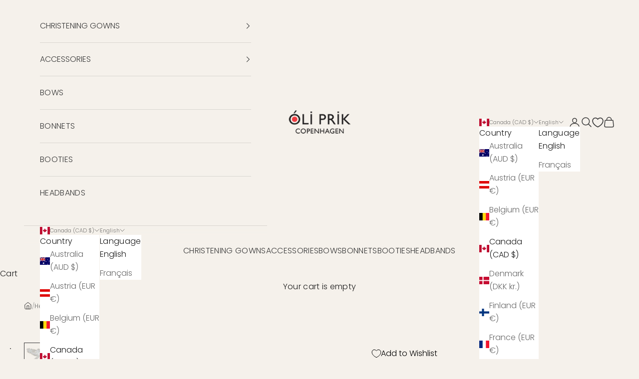

--- FILE ---
content_type: text/html; charset=utf-8
request_url: https://oliprik.com/en-ca/products/headband-ac254
body_size: 110646
content:
<!doctype html>

<html lang="en" dir="ltr">
  <head><!-- SEOAnt Speed Up Script --><script async crossorigin fetchpriority="high" src="/cdn/shopifycloud/importmap-polyfill/es-modules-shim.2.4.0.js"></script>
<script>
const AllowUrlArray_SEOAnt = ['cdn.nfcube.com', 'cdnv2.mycustomizer.com'];
const ForbidUrlArray_SEOAnt = [];
window.WhiteUrlArray_SEOAnt = AllowUrlArray_SEOAnt.map(src => new RegExp(src, 'i'));
window.BlackUrlArray_SEOAnt = ForbidUrlArray_SEOAnt.map(src => new RegExp(src, 'i'));
</script>
<script>
// Limit output
class AllowJsPlugin{constructor(e){const attrArr=["default","defer","async"];this.listener=this.handleListener.bind(this,e),this.jsArr=[],this.attribute=attrArr.reduce(((e,t)=>({...e,[t]:[]})),{});const t=this;e.forEach((e=>window.addEventListener(e,t.listener,{passive:!0})))}handleListener(e){const t=this;return e.forEach((e=>window.removeEventListener(e,t.listener))),"complete"===document.readyState?this.handleDOM():document.addEventListener("readystatechange",(e=>{if("complete"===e.target.readyState)return setTimeout(t.handleDOM.bind(t),1)}))}async handleDOM(){this.pauseEvent(),this.pauseJQuery(),this.getScripts(),this.beforeScripts();for(const e of Object.keys(this.attribute))await this.changeScripts(this.attribute[e]);for(const e of["DOMContentLoaded","readystatechange"])await this.requestRedraw(),document.dispatchEvent(new Event("allowJS-"+e));document.lightJSonreadystatechange&&document.lightJSonreadystatechange();for(const e of["DOMContentLoaded","load"])await this.requestRedraw(),window.dispatchEvent(new Event("allowJS-"+e));await this.requestRedraw(),window.lightJSonload&&window.lightJSonload(),await this.requestRedraw(),this.jsArr.forEach((e=>e(window).trigger("allowJS-jquery-load"))),window.dispatchEvent(new Event("allowJS-pageshow")),await this.requestRedraw(),window.lightJSonpageshow&&window.lightJSonpageshow()}async requestRedraw(){return new Promise((e=>requestAnimationFrame(e)))}getScripts(){document.querySelectorAll("script[type=AllowJs]").forEach((e=>{e.hasAttribute("src")?e.hasAttribute("async")&&e.async?this.attribute.async.push(e):e.hasAttribute("defer")&&e.defer?this.attribute.defer.push(e):this.attribute.default.push(e):this.attribute.default.push(e)}))}beforeScripts(){const e=this,t=Object.keys(this.attribute).reduce(((t,n)=>[...t,...e.attribute[n]]),[]),n=document.createDocumentFragment();t.forEach((e=>{const t=e.getAttribute("src");if(!t)return;const s=document.createElement("link");s.href=t,s.rel="preload",s.as="script",n.appendChild(s)})),document.head.appendChild(n)}async changeScripts(e){let t;for(;t=e.shift();)await this.requestRedraw(),new Promise((e=>{const n=document.createElement("script");[...t.attributes].forEach((e=>{"type"!==e.nodeName&&n.setAttribute(e.nodeName,e.nodeValue)})),t.hasAttribute("src")?(n.addEventListener("load",e),n.addEventListener("error",e)):(n.text=t.text,e()),t.parentNode.replaceChild(n,t)}))}pauseEvent(){const e={};[{obj:document,name:"DOMContentLoaded"},{obj:window,name:"DOMContentLoaded"},{obj:window,name:"load"},{obj:window,name:"pageshow"},{obj:document,name:"readystatechange"}].map((t=>function(t,n){function s(n){return e[t].list.indexOf(n)>=0?"allowJS-"+n:n}e[t]||(e[t]={list:[n],add:t.addEventListener,remove:t.removeEventListener},t.addEventListener=(...n)=>{n[0]=s(n[0]),e[t].add.apply(t,n)},t.removeEventListener=(...n)=>{n[0]=s(n[0]),e[t].remove.apply(t,n)})}(t.obj,t.name))),[{obj:document,name:"onreadystatechange"},{obj:window,name:"onpageshow"}].map((e=>function(e,t){let n=e[t];Object.defineProperty(e,t,{get:()=>n||function(){},set:s=>{e["allowJS"+t]=n=s}})}(e.obj,e.name)))}pauseJQuery(){const e=this;let t=window.jQuery;Object.defineProperty(window,"jQuery",{get:()=>t,set(n){if(!n||!n.fn||!e.jsArr.includes(n))return void(t=n);n.fn.ready=n.fn.init.prototype.ready=e=>{e.bind(document)(n)};const s=n.fn.on;n.fn.on=n.fn.init.prototype.on=function(...e){if(window!==this[0])return s.apply(this,e),this;const t=e=>e.split(" ").map((e=>"load"===e||0===e.indexOf("load.")?"allowJS-jquery-load":e)).join(" ");return"string"==typeof e[0]||e[0]instanceof String?(e[0]=t(e[0]),s.apply(this,e),this):("object"==typeof e[0]&&Object.keys(e[0]).forEach((n=>{delete Object.assign(e[0],{[t(n)]:e[0][n]})[n]})),s.apply(this,e),this)},e.jsArr.push(n),t=n}})}}new AllowJsPlugin(["keydown","wheel","mouseenter","mousemove","mouseleave","touchstart","touchmove","touchend"]);
</script>
<script>
"use strict";function SEOAnt_toConsumableArray(t){if(Array.isArray(t)){for(var e=0,r=Array(t.length);e<t.length;e++)r[e]=t[e];return r}return Array.from(t)}function _0x960a(t,e){var r=_0x3840();return(_0x960a=function(t,e){return t-=247,r[t]})(t,e)}function _0x3840(){var t=["defineProperties","application/javascript","preventDefault","4990555yeBSbh","addEventListener","set","setAttribute","bind","getAttribute","parentElement","WhiteUrlArray_SEOAnt","listener","toString","toLowerCase","every","touchend","SEOAnt scripts can't be lazy loaded","keydown","touchstart","removeChild","length","58IusxNw","BlackUrlArray_SEOAnt","observe","name","value","documentElement","wheel","warn","whitelist","map","tagName","402345HpbWDN","getOwnPropertyDescriptor","head","type","touchmove","removeEventListener","8160iwggKQ","call","beforescriptexecute","some","string","options","push","appendChild","blacklisted","querySelectorAll","5339295FeRgGa","4OtFDAr","filter","57211uwpiMx","nodeType","createElement","src","13296210cxmbJp",'script[type="',"1744290Faeint","test","forEach","script","blacklist","attributes","get","$&","744DdtCNR"];return(_0x3840=function(){return t})()}var _extends=Object.assign||function(t){for(var e=1;e<arguments.length;e++){var r=arguments[e];for(var n in r)Object.prototype.hasOwnProperty.call(r,n)&&(t[n]=r[n])}return t},_slicedToArray=function(){function t(t,e){var r=[],n=!0,o=!1,i=void 0;try{for(var a,c=t[Symbol.iterator]();!(n=(a=c.next()).done)&&(r.push(a.value),!e||r.length!==e);n=!0);}catch(t){o=!0,i=t}finally{try{!n&&c.return&&c.return()}finally{if(o)throw i}}return r}return function(e,r){if(Array.isArray(e))return e;if(Symbol.iterator in Object(e))return t(e,r);throw new TypeError("Invalid attempt to destructure non-iterable instance")}}(),_typeof="function"==typeof Symbol&&"symbol"==typeof Symbol.iterator?function(t){return typeof t}:function(t){return t&&"function"==typeof Symbol&&t.constructor===Symbol&&t!==Symbol.prototype?"symbol":typeof t};(function(t,e){for(var r=_0x960a,n=t();[];)try{if(531094===parseInt(r(306))/1+-parseInt(r(295))/2*(parseInt(r(312))/3)+-parseInt(r(257))/4*(parseInt(r(277))/5)+-parseInt(r(265))/6+-parseInt(r(259))/7*(-parseInt(r(273))/8)+-parseInt(r(256))/9+parseInt(r(263))/10)break;n.push(n.shift())}catch(t){n.push(n.shift())}})(_0x3840),function(){var t=_0x960a,e="javascript/blocked",r={blacklist:window[t(296)],whitelist:window[t(284)]},n={blacklisted:[]},o=function(n,o){return n&&(!o||o!==e)&&(!r.blacklist||r[t(269)][t(249)](function(e){return e[t(266)](n)}))&&(!r[t(303)]||r.whitelist[t(288)](function(e){return!e[t(266)](n)}))},i=function(e){var n=t,o=e[n(282)](n(262));return r[n(269)]&&r.blacklist[n(288)](function(t){return!t.test(o)})||r[n(303)]&&r.whitelist[n(249)](function(t){return t[n(266)](o)})},a=new MutationObserver(function(r){for(var i=t,a=0;a<r[i(294)];a++)for(var c=r[a].addedNodes,u=0;u<c.length;u++)!function(t){var r=c[t];if(1===r[i(260)]&&"SCRIPT"===r[i(305)]){var a=r[i(262)],u=r[i(309)];if(o(a,u)){n.blacklisted[i(252)]([r,r.type]),r[i(309)]=e;var s=function t(n){var o=i;r[o(282)](o(309))===e&&n[o(276)](),r[o(311)](o(248),t)};r[i(278)](i(248),s),r[i(283)]&&r[i(283)][i(293)](r)}}}(u)});a[t(297)](document[t(300)],{childList:!![],subtree:!![]});var c=/[|\{}()\[\]^$+*?.]/g,u=function(){for(var o=arguments.length,u=Array(o),s=0;s<o;s++)u[s]=arguments[s];var l=t;u[l(294)]<1?(r[l(269)]=[],r[l(303)]=[]):(r.blacklist&&(r[l(269)]=r.blacklist[l(258)](function(t){return u[l(288)](function(e){var r=l;return(void 0===e?"undefined":_typeof(e))===r(250)?!t.test(e):e instanceof RegExp?t.toString()!==e.toString():void 0})})),r[l(303)]&&(r[l(303)]=[].concat(SEOAnt_toConsumableArray(r[l(303)]),SEOAnt_toConsumableArray(u.map(function(t){var e=l;if("string"==typeof t){var n=t.replace(c,e(272)),o=".*"+n+".*";if(r[e(303)][e(288)](function(t){return t[e(286)]()!==o[e(286)]()}))return new RegExp(o)}else if(t instanceof RegExp&&r[e(303)][e(288)](function(r){return r[e(286)]()!==t.toString()}))return t;return null})[l(258)](Boolean)))));for(var f=document[l(255)](l(264)+e+'"]'),p=0;p<f[l(294)];p++){var y=f[p];i(y)&&(n[l(254)][l(252)]([y,l(275)]),y[l(283)][l(293)](y))}var v=0;[].concat(SEOAnt_toConsumableArray(n[l(254)]))[l(267)](function(t,e){var r=_slicedToArray(t,2),o=r[0],a=r[1],c=l;if(i(o)){for(var u=document.createElement("script"),s=0;s<o.attributes.length;s++){var f=o[c(270)][s];f[c(298)]!==c(262)&&f.name!==c(309)&&u.setAttribute(f.name,o.attributes[s][c(299)])}u[c(280)](c(262),o[c(262)]),u.setAttribute("type",a||c(275)),document[c(308)][c(253)](u),n[c(254)].splice(e-v,1),v++}}),r[l(269)]&&r.blacklist.length<1&&a.disconnect()},s=document.createElement,l={src:Object[t(307)](HTMLScriptElement.prototype,t(262)),type:Object[t(307)](HTMLScriptElement.prototype,t(309))};document[t(261)]=function(){for(var r=t,n=arguments.length,i=Array(n),a=0;a<n;a++)i[a]=arguments[a];if(i[0][r(287)]()!==r(268))return s[r(281)](document).apply(void 0,i);var c=s.bind(document).apply(void 0,i);try{Object[r(274)](c,{src:_extends({},l[r(262)],{set:function(t){var n=r;o(t,c[n(309)])&&l.type[n(279)][n(247)](this,e),l[n(262)][n(279)].call(this,t)}}),type:_extends({},l[r(309)],{get:function(){var t=r,n=l[t(309)][t(271)][t(247)](this);return n===e||o(this[t(262)],n)?null:n},set:function(t){var n=r,i=o(c[n(262)],c[n(309)])?e:t;l.type[n(279)][n(247)](this,i)}})}),c.setAttribute=function(t,e){var n=r;t===n(309)||t===n(262)?c[t]=e:HTMLScriptElement.prototype[n(280)][n(247)](c,t,e)}}catch(t){console[r(302)](r(290),t)}return c},[t(291),"mousemove",t(289),t(310),t(292),t(301)][t(304)](function(t){return{type:t,listener:function(){return u()},options:{passive:!![]}}}).forEach(function(e){var r=t;document[r(278)](e[r(309)],e[r(285)],e[r(251)])})}();
</script>
<!-- /SEOAnt Speed Up Script -->
    <meta charset="utf-8">
    <meta name="viewport" content="width=device-width, initial-scale=1.0, height=device-height, minimum-scale=1.0, maximum-scale=5.0">

    <title>Headband AC254 | Delicate Christening Headband | Danish Design</title><meta name="description" content="Adorn your little one with the Headband AC254, a delicate christening headband featuring a beautiful sheer bow. Danish design, premium quality, and soft fit for 1-9 months."><link rel="canonical" href="https://oliprik.com/en-ca/products/headband-ac254"><link rel="shortcut icon" href="//oliprik.com/cdn/shop/files/oliprik-favicon.png?v=1654412865&width=96">
      <link rel="apple-touch-icon" href="//oliprik.com/cdn/shop/files/oliprik-favicon.png?v=1654412865&width=180"><link rel="preconnect" href="https://fonts.shopifycdn.com" crossorigin><link rel="preload" href="//oliprik.com/cdn/fonts/cormorant/cormorant_n6.3930e9d27a43e1a6bc5a2b0efe8fe595cfa3bda5.woff2" as="font" type="font/woff2" crossorigin><link rel="preload" href="//oliprik.com/cdn/fonts/poppins/poppins_n3.05f58335c3209cce17da4f1f1ab324ebe2982441.woff2" as="font" type="font/woff2" crossorigin><meta property="og:type" content="product">
  <meta property="og:title" content="Headband AC254">
  <meta property="product:price:amount" content="29.00">
  <meta property="product:price:currency" content="CAD">
  <meta property="product:availability" content="in stock"><meta property="og:image" content="http://oliprik.com/cdn/shop/files/Headband-AC254-Oli-Prik-Copenhagen-1654475723.png?v=1763558795&width=2048">
  <meta property="og:image:secure_url" content="https://oliprik.com/cdn/shop/files/Headband-AC254-Oli-Prik-Copenhagen-1654475723.png?v=1763558795&width=2048">
  <meta property="og:image:width" content="1200">
  <meta property="og:image:height" content="901"><meta property="og:description" content="Adorn your little one with the Headband AC254, a delicate christening headband featuring a beautiful sheer bow. Danish design, premium quality, and soft fit for 1-9 months."><meta property="og:url" content="https://oliprik.com/en-ca/products/headband-ac254">
<meta property="og:site_name" content="Oli Prik Copenhagen"><meta name="twitter:card" content="summary"><meta name="twitter:title" content="Headband AC254">
  <meta name="twitter:description" content=""><meta name="twitter:image" content="https://oliprik.com/cdn/shop/files/Headband-AC254-Oli-Prik-Copenhagen-1654475723.png?crop=center&height=1200&v=1763558795&width=1200">
  <meta name="twitter:image:alt" content="Headband AC254 Oli Prik Copenhagen"><script type="application/ld+json">{"@context":"http:\/\/schema.org\/","@id":"\/en-ca\/products\/headband-ac254#product","@type":"Product","brand":{"@type":"Brand","name":"Oli Prik Copenhagen"},"category":"Traditional \u0026 Ceremonial Clothing","description":"","image":"https:\/\/oliprik.com\/cdn\/shop\/files\/Headband-AC254-Oli-Prik-Copenhagen-1654475723.png?v=1763558795\u0026width=1920","name":"Headband AC254","offers":{"@id":"\/en-ca\/products\/headband-ac254?variant=40752679223475#offer","@type":"Offer","availability":"http:\/\/schema.org\/InStock","price":"29.00","priceCurrency":"CAD","url":"https:\/\/oliprik.com\/en-ca\/products\/headband-ac254?variant=40752679223475"},"sku":"ac254","url":"https:\/\/oliprik.com\/en-ca\/products\/headband-ac254"}</script><script type="application/ld+json">
  {
    "@context": "https://schema.org",
    "@type": "BreadcrumbList",
    "itemListElement": [{
        "@type": "ListItem",
        "position": 1,
        "name": "Home",
        "item": "https://oliprik.com"
      },{
            "@type": "ListItem",
            "position": 2,
            "name": "Headband AC254",
            "item": "https://oliprik.com/en-ca/products/headband-ac254"
          }]
  }
</script><style>/* Typography (heading) */
  @font-face {
  font-family: Cormorant;
  font-weight: 600;
  font-style: normal;
  font-display: fallback;
  src: url("//oliprik.com/cdn/fonts/cormorant/cormorant_n6.3930e9d27a43e1a6bc5a2b0efe8fe595cfa3bda5.woff2") format("woff2"),
       url("//oliprik.com/cdn/fonts/cormorant/cormorant_n6.f8314ab02a47b4a38ed5c78b31e8d1963c1cbe87.woff") format("woff");
}

@font-face {
  font-family: Cormorant;
  font-weight: 600;
  font-style: italic;
  font-display: fallback;
  src: url("//oliprik.com/cdn/fonts/cormorant/cormorant_i6.d9cec4523bc4837b1c96b94ecf1a29351fbd8199.woff2") format("woff2"),
       url("//oliprik.com/cdn/fonts/cormorant/cormorant_i6.d18564a4f17d4e508a5eefe333645fbb7817d176.woff") format("woff");
}

/* Typography (body) */
  @font-face {
  font-family: Poppins;
  font-weight: 300;
  font-style: normal;
  font-display: fallback;
  src: url("//oliprik.com/cdn/fonts/poppins/poppins_n3.05f58335c3209cce17da4f1f1ab324ebe2982441.woff2") format("woff2"),
       url("//oliprik.com/cdn/fonts/poppins/poppins_n3.6971368e1f131d2c8ff8e3a44a36b577fdda3ff5.woff") format("woff");
}

@font-face {
  font-family: Poppins;
  font-weight: 300;
  font-style: italic;
  font-display: fallback;
  src: url("//oliprik.com/cdn/fonts/poppins/poppins_i3.8536b4423050219f608e17f134fe9ea3b01ed890.woff2") format("woff2"),
       url("//oliprik.com/cdn/fonts/poppins/poppins_i3.0f4433ada196bcabf726ed78f8e37e0995762f7f.woff") format("woff");
}

@font-face {
  font-family: Poppins;
  font-weight: 400;
  font-style: normal;
  font-display: fallback;
  src: url("//oliprik.com/cdn/fonts/poppins/poppins_n4.0ba78fa5af9b0e1a374041b3ceaadf0a43b41362.woff2") format("woff2"),
       url("//oliprik.com/cdn/fonts/poppins/poppins_n4.214741a72ff2596839fc9760ee7a770386cf16ca.woff") format("woff");
}

@font-face {
  font-family: Poppins;
  font-weight: 400;
  font-style: italic;
  font-display: fallback;
  src: url("//oliprik.com/cdn/fonts/poppins/poppins_i4.846ad1e22474f856bd6b81ba4585a60799a9f5d2.woff2") format("woff2"),
       url("//oliprik.com/cdn/fonts/poppins/poppins_i4.56b43284e8b52fc64c1fd271f289a39e8477e9ec.woff") format("woff");
}

:root {
    /* Container */
    --container-max-width: 100%;
    --container-xxs-max-width: 27.5rem; /* 440px */
    --container-xs-max-width: 42.5rem; /* 680px */
    --container-sm-max-width: 61.25rem; /* 980px */
    --container-md-max-width: 71.875rem; /* 1150px */
    --container-lg-max-width: 78.75rem; /* 1260px */
    --container-xl-max-width: 85rem; /* 1360px */
    --container-gutter: 1.25rem;

    --section-vertical-spacing: 4rem;
    --section-vertical-spacing-tight:2.5rem;

    --section-stack-gap:2.5rem;
    --section-stack-gap-tight:2.25rem;

    /* Form settings */
    --form-gap: 1.25rem; /* Gap between fieldset and submit button */
    --fieldset-gap: 1rem; /* Gap between each form input within a fieldset */
    --form-control-gap: 0.625rem; /* Gap between input and label (ignored for floating label) */
    --checkbox-control-gap: 0.75rem; /* Horizontal gap between checkbox and its associated label */
    --input-padding-block: 0.65rem; /* Vertical padding for input, textarea and native select */
    --input-padding-inline: 0.8rem; /* Horizontal padding for input, textarea and native select */
    --checkbox-size: 0.875rem; /* Size (width and height) for checkbox */

    /* Other sizes */
    --sticky-area-height: calc(var(--announcement-bar-is-sticky, 0) * var(--announcement-bar-height, 0px) + var(--header-is-sticky, 0) * var(--header-is-visible, 1) * var(--header-height, 0px));

    /* RTL support */
    --transform-logical-flip: 1;
    --transform-origin-start: left;
    --transform-origin-end: right;

    /**
     * ---------------------------------------------------------------------
     * TYPOGRAPHY
     * ---------------------------------------------------------------------
     */

    /* Font properties */
    --heading-font-family: Cormorant, serif;
    --heading-font-weight: 600;
    --heading-font-style: normal;
    --heading-text-transform: normal;
    --heading-letter-spacing: 0.02em;
    --text-font-family: Poppins, sans-serif;
    --text-font-weight: 300;
    --text-font-style: normal;
    --text-letter-spacing: 0.02em;
    --button-font: var(--heading-font-style) var(--heading-font-weight) var(--text-sm) / 1.65 var(--heading-font-family);
    --button-text-transform: uppercase;
    --button-letter-spacing: 0.05em;

    /* Font sizes */--text-heading-size-factor: 1.3;
    --text-h1: max(0.6875rem, clamp(1.375rem, 1.146341463414634rem + 0.975609756097561vw, 2rem) * var(--text-heading-size-factor));
    --text-h2: max(0.6875rem, clamp(1.25rem, 1.0670731707317074rem + 0.7804878048780488vw, 1.75rem) * var(--text-heading-size-factor));
    --text-h3: max(0.6875rem, clamp(1.125rem, 1.0335365853658536rem + 0.3902439024390244vw, 1.375rem) * var(--text-heading-size-factor));
    --text-h4: max(0.6875rem, clamp(1rem, 0.9542682926829268rem + 0.1951219512195122vw, 1.125rem) * var(--text-heading-size-factor));
    --text-h5: calc(0.875rem * var(--text-heading-size-factor));
    --text-h6: calc(0.75rem * var(--text-heading-size-factor));

    --text-xs: 0.8125rem;
    --text-sm: 0.875rem;
    --text-base: 0.9375rem;
    --text-lg: 1.0625rem;
    --text-xl: 1.25rem;

    /* Rounded variables (used for border radius) */
    --rounded-full: 9999px;
    --button-border-radius: 0.125rem;
    --input-border-radius: 0.125rem;

    /* Box shadow */
    --shadow-sm: 0 2px 8px rgb(0 0 0 / 0.05);
    --shadow: 0 5px 15px rgb(0 0 0 / 0.05);
    --shadow-md: 0 5px 30px rgb(0 0 0 / 0.05);
    --shadow-block: px px px rgb(var(--text-primary) / 0.0);

    /**
     * ---------------------------------------------------------------------
     * OTHER
     * ---------------------------------------------------------------------
     */

    --checkmark-svg-url: url(//oliprik.com/cdn/shop/t/11/assets/checkmark.svg?v=77552481021870063511762156514);
    --cursor-zoom-in-svg-url: url(//oliprik.com/cdn/shop/t/11/assets/cursor-zoom-in.svg?v=110352687532704488941764363597);
  }

  [dir="rtl"]:root {
    /* RTL support */
    --transform-logical-flip: -1;
    --transform-origin-start: right;
    --transform-origin-end: left;
  }

  @media screen and (min-width: 700px) {
    :root {
      /* Typography (font size) */
      --text-xs: 0.875rem;
      --text-sm: 0.9375rem;
      --text-base: 1.0rem;
      --text-lg: 1.125rem;
      --text-xl: 1.375rem;

      /* Spacing settings */
      --container-gutter: 2rem;
    }
  }

  @media screen and (min-width: 1000px) {
    :root {
      /* Spacing settings */
      --container-gutter: 3rem;

      --section-vertical-spacing: 7rem;
      --section-vertical-spacing-tight: 4rem;

      --section-stack-gap:4rem;
      --section-stack-gap-tight:4rem;
    }
  }:root {/* Overlay used for modal */
    --page-overlay: 0 0 0 / 0.4;

    /* We use the first scheme background as default */
    --page-background: ;

    /* Product colors */
    --on-sale-text: 48 122 7;
    --on-sale-badge-background: 48 122 7;
    --on-sale-badge-text: 255 255 255;
    --sold-out-badge-background: 237 138 0;
    --sold-out-badge-text: 0 0 0 / 0.65;
    --custom-badge-background: 28 28 28;
    --custom-badge-text: 255 255 255;
    --star-color: 16 132 116;

    /* Status colors */
    --success-background: 212 227 203;
    --success-text: 48 122 7;
    --warning-background: 253 241 224;
    --warning-text: 237 138 0;
    --error-background: 243 204 204;
    --error-text: 203 43 43;
  }.color-scheme--scheme-1 {
      /* Color settings */--accent: 28 28 28;
      --text-color: 28 28 28;
      --background: 239 239 239 / 1.0;
      --background-without-opacity: 239 239 239;
      --background-gradient: ;--border-color: 207 207 207;/* Button colors */
      --button-background: 28 28 28;
      --button-text-color: 255 255 255;

      /* Circled buttons */
      --circle-button-background: 255 255 255;
      --circle-button-text-color: 28 28 28;
    }.shopify-section:has(.section-spacing.color-scheme--bg-609ecfcfee2f667ac6c12366fc6ece56) + .shopify-section:has(.section-spacing.color-scheme--bg-609ecfcfee2f667ac6c12366fc6ece56:not(.bordered-section)) .section-spacing {
      padding-block-start: 0;
    }.color-scheme--scheme-2 {
      /* Color settings */--accent: 28 28 28;
      --text-color: 28 28 28;
      --background: 255 255 255 / 1.0;
      --background-without-opacity: 255 255 255;
      --background-gradient: ;--border-color: 221 221 221;/* Button colors */
      --button-background: 28 28 28;
      --button-text-color: 255 255 255;

      /* Circled buttons */
      --circle-button-background: 255 255 255;
      --circle-button-text-color: 28 28 28;
    }.shopify-section:has(.section-spacing.color-scheme--bg-54922f2e920ba8346f6dc0fba343d673) + .shopify-section:has(.section-spacing.color-scheme--bg-54922f2e920ba8346f6dc0fba343d673:not(.bordered-section)) .section-spacing {
      padding-block-start: 0;
    }.color-scheme--scheme-3 {
      /* Color settings */--accent: 255 255 255;
      --text-color: 255 255 255;
      --background: 28 28 28 / 1.0;
      --background-without-opacity: 28 28 28;
      --background-gradient: ;--border-color: 62 62 62;/* Button colors */
      --button-background: 255 255 255;
      --button-text-color: 28 28 28;

      /* Circled buttons */
      --circle-button-background: 255 255 255;
      --circle-button-text-color: 28 28 28;
    }.shopify-section:has(.section-spacing.color-scheme--bg-c1f8cb21047e4797e94d0969dc5d1e44) + .shopify-section:has(.section-spacing.color-scheme--bg-c1f8cb21047e4797e94d0969dc5d1e44:not(.bordered-section)) .section-spacing {
      padding-block-start: 0;
    }.color-scheme--scheme-4 {
      /* Color settings */--accent: 255 255 255;
      --text-color: 255 255 255;
      --background: 0 0 0 / 0.0;
      --background-without-opacity: 0 0 0;
      --background-gradient: ;--border-color: 255 255 255;/* Button colors */
      --button-background: 255 255 255;
      --button-text-color: 28 28 28;

      /* Circled buttons */
      --circle-button-background: 255 255 255;
      --circle-button-text-color: 28 28 28;
    }.shopify-section:has(.section-spacing.color-scheme--bg-3671eee015764974ee0aef1536023e0f) + .shopify-section:has(.section-spacing.color-scheme--bg-3671eee015764974ee0aef1536023e0f:not(.bordered-section)) .section-spacing {
      padding-block-start: 0;
    }.color-scheme--scheme-dcdbf9c2-859f-4acf-870b-e5978e14ecb9 {
      /* Color settings */--accent: 28 28 28;
      --text-color: 28 28 28;
      --background: 239 239 239 / 1.0;
      --background-without-opacity: 239 239 239;
      --background-gradient: ;--border-color: 207 207 207;/* Button colors */
      --button-background: 28 28 28;
      --button-text-color: 255 255 255;

      /* Circled buttons */
      --circle-button-background: 255 255 255;
      --circle-button-text-color: 28 28 28;
    }.shopify-section:has(.section-spacing.color-scheme--bg-609ecfcfee2f667ac6c12366fc6ece56) + .shopify-section:has(.section-spacing.color-scheme--bg-609ecfcfee2f667ac6c12366fc6ece56:not(.bordered-section)) .section-spacing {
      padding-block-start: 0;
    }.color-scheme--scheme-c588e42b-0575-46ad-b9f8-da0d57460246 {
      /* Color settings */--accent: 28 28 28;
      --text-color: 51 51 51;
      --background: 239 239 239 / 1.0;
      --background-without-opacity: 239 239 239;
      --background-gradient: ;--border-color: 211 211 211;/* Button colors */
      --button-background: 28 28 28;
      --button-text-color: 255 255 255;

      /* Circled buttons */
      --circle-button-background: 255 255 255;
      --circle-button-text-color: 28 28 28;
    }.shopify-section:has(.section-spacing.color-scheme--bg-609ecfcfee2f667ac6c12366fc6ece56) + .shopify-section:has(.section-spacing.color-scheme--bg-609ecfcfee2f667ac6c12366fc6ece56:not(.bordered-section)) .section-spacing {
      padding-block-start: 0;
    }.color-scheme--scheme-d558f76b-c756-469a-9da9-0d83a15e251d {
      /* Color settings */--accent: 239 239 239;
      --text-color: 255 255 255;
      --background: 51 51 51 / 1.0;
      --background-without-opacity: 51 51 51;
      --background-gradient: ;--border-color: 82 82 82;/* Button colors */
      --button-background: 239 239 239;
      --button-text-color: 28 28 28;

      /* Circled buttons */
      --circle-button-background: 255 255 255;
      --circle-button-text-color: 28 28 28;
    }.shopify-section:has(.section-spacing.color-scheme--bg-09c72ac813bc7a0108f7f274f6197773) + .shopify-section:has(.section-spacing.color-scheme--bg-09c72ac813bc7a0108f7f274f6197773:not(.bordered-section)) .section-spacing {
      padding-block-start: 0;
    }.color-scheme--scheme-730083c6-d922-415a-a0cf-bd10e615baed {
      /* Color settings */--accent: 0 0 0;
      --text-color: 28 28 28;
      --background: 239 236 232 / 1.0;
      --background-without-opacity: 239 236 232;
      --background-gradient: ;--border-color: 207 205 201;/* Button colors */
      --button-background: 0 0 0;
      --button-text-color: 255 255 255;

      /* Circled buttons */
      --circle-button-background: 255 255 255;
      --circle-button-text-color: 28 28 28;
    }.shopify-section:has(.section-spacing.color-scheme--bg-7d0be2903c94a28fa05125367ac71105) + .shopify-section:has(.section-spacing.color-scheme--bg-7d0be2903c94a28fa05125367ac71105:not(.bordered-section)) .section-spacing {
      padding-block-start: 0;
    }.color-scheme--scheme-94eaf04e-db6b-4756-8700-c5510b10d557 {
      /* Color settings */--accent: 28 28 28;
      --text-color: 255 255 255;
      --background: 68 70 59 / 1.0;
      --background-without-opacity: 68 70 59;
      --background-gradient: ;--border-color: 96 98 88;/* Button colors */
      --button-background: 28 28 28;
      --button-text-color: 255 255 255;

      /* Circled buttons */
      --circle-button-background: 255 255 255;
      --circle-button-text-color: 28 28 28;
    }.shopify-section:has(.section-spacing.color-scheme--bg-6396b9ac57e870098519519379d61b79) + .shopify-section:has(.section-spacing.color-scheme--bg-6396b9ac57e870098519519379d61b79:not(.bordered-section)) .section-spacing {
      padding-block-start: 0;
    }.color-scheme--scheme-759bc451-1ba6-439b-a46e-787ccc192cd8 {
      /* Color settings */--accent: 28 28 28;
      --text-color: 184 149 106;
      --background: 44 44 44 / 1.0;
      --background-without-opacity: 44 44 44;
      --background-gradient: ;--border-color: 65 60 53;/* Button colors */
      --button-background: 28 28 28;
      --button-text-color: 250 248 245;

      /* Circled buttons */
      --circle-button-background: 255 255 255;
      --circle-button-text-color: 184 149 106;
    }.shopify-section:has(.section-spacing.color-scheme--bg-40f1358015aee8bc393f8b1f8c5b60cd) + .shopify-section:has(.section-spacing.color-scheme--bg-40f1358015aee8bc393f8b1f8c5b60cd:not(.bordered-section)) .section-spacing {
      padding-block-start: 0;
    }.color-scheme--scheme-fcd3f90f-51ec-4057-884b-34aa5a073f92 {
      /* Color settings */--accent: 44 44 44;
      --text-color: 58 58 58;
      --background: 245 241 235 / 1.0;
      --background-without-opacity: 245 241 235;
      --background-gradient: ;--border-color: 217 214 208;/* Button colors */
      --button-background: 44 44 44;
      --button-text-color: 255 255 255;

      /* Circled buttons */
      --circle-button-background: 255 255 255;
      --circle-button-text-color: 28 28 28;
    }.shopify-section:has(.section-spacing.color-scheme--bg-5b01dc1ab7f8d8cf5bac74ea59967625) + .shopify-section:has(.section-spacing.color-scheme--bg-5b01dc1ab7f8d8cf5bac74ea59967625:not(.bordered-section)) .section-spacing {
      padding-block-start: 0;
    }.color-scheme--scheme-2dde0a04-b97b-472f-bac7-aaa862638268 {
      /* Color settings */--accent: 28 28 28;
      --text-color: 250 248 245;
      --background: 193 122 92 / 1.0;
      --background-without-opacity: 193 122 92;
      --background-gradient: ;--border-color: 202 141 115;/* Button colors */
      --button-background: 28 28 28;
      --button-text-color: 255 255 255;

      /* Circled buttons */
      --circle-button-background: 255 255 255;
      --circle-button-text-color: 28 28 28;
    }.shopify-section:has(.section-spacing.color-scheme--bg-68c1db6108a4b3d9744b2b8603f77729) + .shopify-section:has(.section-spacing.color-scheme--bg-68c1db6108a4b3d9744b2b8603f77729:not(.bordered-section)) .section-spacing {
      padding-block-start: 0;
    }.color-scheme--scheme-9eb41ade-dfc2-41a9-8940-aa6084fb6cff {
      /* Color settings */--accent: 28 28 28;
      --text-color: 92 58 58;
      --background: 247 231 230 / 1.0;
      --background-without-opacity: 247 231 230;
      --background-gradient: ;--border-color: 224 205 204;/* Button colors */
      --button-background: 28 28 28;
      --button-text-color: 255 255 255;

      /* Circled buttons */
      --circle-button-background: 255 255 255;
      --circle-button-text-color: 28 28 28;
    }.shopify-section:has(.section-spacing.color-scheme--bg-4c6bb5aaa1a2ebd1ef80cae4e8300c9a) + .shopify-section:has(.section-spacing.color-scheme--bg-4c6bb5aaa1a2ebd1ef80cae4e8300c9a:not(.bordered-section)) .section-spacing {
      padding-block-start: 0;
    }.color-scheme--scheme-89bf5527-0d75-49df-b76d-7b614e2aa177 {
      /* Color settings */--accent: 92 58 58;
      --text-color: 92 58 58;
      --background: 184 149 106 / 1.0;
      --background-without-opacity: 184 149 106;
      --background-gradient: ;--border-color: 170 135 99;/* Button colors */
      --button-background: 92 58 58;
      --button-text-color: 255 255 255;

      /* Circled buttons */
      --circle-button-background: 255 255 255;
      --circle-button-text-color: 28 28 28;
    }.shopify-section:has(.section-spacing.color-scheme--bg-4e68c56e68f9aaea685430d17ffa06d3) + .shopify-section:has(.section-spacing.color-scheme--bg-4e68c56e68f9aaea685430d17ffa06d3:not(.bordered-section)) .section-spacing {
      padding-block-start: 0;
    }.color-scheme--scheme-648e4ec9-2351-4734-beae-6993419ee69b {
      /* Color settings */--accent: 28 28 28;
      --text-color: 255 255 255;
      --background: 92 58 58 / 1.0;
      --background-without-opacity: 92 58 58;
      --background-gradient: ;--border-color: 116 88 88;/* Button colors */
      --button-background: 28 28 28;
      --button-text-color: 255 255 255;

      /* Circled buttons */
      --circle-button-background: 255 255 255;
      --circle-button-text-color: 28 28 28;
    }.shopify-section:has(.section-spacing.color-scheme--bg-1b0af5b2519c4e48ea63f24843e51c58) + .shopify-section:has(.section-spacing.color-scheme--bg-1b0af5b2519c4e48ea63f24843e51c58:not(.bordered-section)) .section-spacing {
      padding-block-start: 0;
    }.color-scheme--scheme-da422d43-9f09-40bd-b4c2-980e5f5e047f {
      /* Color settings */--accent: 28 28 28;
      --text-color: 58 90 64;
      --background: 232 240 232 / 1.0;
      --background-without-opacity: 232 240 232;
      --background-gradient: ;--border-color: 206 218 207;/* Button colors */
      --button-background: 28 28 28;
      --button-text-color: 255 255 255;

      /* Circled buttons */
      --circle-button-background: 255 255 255;
      --circle-button-text-color: 28 28 28;
    }.shopify-section:has(.section-spacing.color-scheme--bg-a52a7aee9bec902f64272eac92a9f9ff) + .shopify-section:has(.section-spacing.color-scheme--bg-a52a7aee9bec902f64272eac92a9f9ff:not(.bordered-section)) .section-spacing {
      padding-block-start: 0;
    }.color-scheme--scheme-3933eda4-9a45-4b5e-82c8-747df001213d {
      /* Color settings */--accent: 28 28 28;
      --text-color: 28 28 28;
      --background: 212 165 165 / 1.0;
      --background-without-opacity: 212 165 165;
      --background-gradient: ;--border-color: 184 144 144;/* Button colors */
      --button-background: 28 28 28;
      --button-text-color: 245 245 240;

      /* Circled buttons */
      --circle-button-background: 255 255 255;
      --circle-button-text-color: 28 28 28;
    }.shopify-section:has(.section-spacing.color-scheme--bg-0c3d2bcb7ef3c5befcae520fa4c37220) + .shopify-section:has(.section-spacing.color-scheme--bg-0c3d2bcb7ef3c5befcae520fa4c37220:not(.bordered-section)) .section-spacing {
      padding-block-start: 0;
    }.color-scheme--scheme-006d484b-8034-46d7-8444-98f724905c21 {
      /* Color settings */--accent: 28 28 28;
      --text-color: 44 62 80;
      --background: 227 237 247 / 1.0;
      --background-without-opacity: 227 237 247;
      --background-gradient: ;--border-color: 200 211 222;/* Button colors */
      --button-background: 28 28 28;
      --button-text-color: 255 255 255;

      /* Circled buttons */
      --circle-button-background: 255 255 255;
      --circle-button-text-color: 28 28 28;
    }.shopify-section:has(.section-spacing.color-scheme--bg-404dd54fbfa96bb8c9ea7fdc4943409a) + .shopify-section:has(.section-spacing.color-scheme--bg-404dd54fbfa96bb8c9ea7fdc4943409a:not(.bordered-section)) .section-spacing {
      padding-block-start: 0;
    }.color-scheme--dialog {
      /* Color settings */--accent: 28 28 28;
      --text-color: 28 28 28;
      --background: 255 255 255 / 1.0;
      --background-without-opacity: 255 255 255;
      --background-gradient: ;--border-color: 221 221 221;/* Button colors */
      --button-background: 28 28 28;
      --button-text-color: 255 255 255;

      /* Circled buttons */
      --circle-button-background: 255 255 255;
      --circle-button-text-color: 28 28 28;
    }
</style><script>
  // This allows to expose several variables to the global scope, to be used in scripts
  window.themeVariables = {
    settings: {
      showPageTransition: null,
      pageType: "product",
      moneyFormat: "${{amount}}",
      moneyWithCurrencyFormat: "${{amount}} CAD",
      currencyCodeEnabled: false,
      cartType: "page",
      staggerMenuApparition: true
    },

    strings: {
      addedToCart: "Added to your cart!",
      closeGallery: "Close gallery",
      zoomGallery: "Zoom picture",
      errorGallery: "Image cannot be loaded",
      shippingEstimatorNoResults: "Sorry, we do not ship to your address.",
      shippingEstimatorOneResult: "There is one shipping rate for your address:",
      shippingEstimatorMultipleResults: "There are several shipping rates for your address:",
      shippingEstimatorError: "One or more error occurred while retrieving shipping rates:",
      next: "Next",
      previous: "Previous"
    },

    mediaQueries: {
      'sm': 'screen and (min-width: 700px)',
      'md': 'screen and (min-width: 1000px)',
      'lg': 'screen and (min-width: 1150px)',
      'xl': 'screen and (min-width: 1400px)',
      '2xl': 'screen and (min-width: 1600px)',
      'sm-max': 'screen and (max-width: 699px)',
      'md-max': 'screen and (max-width: 999px)',
      'lg-max': 'screen and (max-width: 1149px)',
      'xl-max': 'screen and (max-width: 1399px)',
      '2xl-max': 'screen and (max-width: 1599px)',
      'motion-safe': '(prefers-reduced-motion: no-preference)',
      'motion-reduce': '(prefers-reduced-motion: reduce)',
      'supports-hover': 'screen and (pointer: fine)',
      'supports-touch': 'screen and (hover: none)'
    }
  };</script><script type="importmap">{
        "imports": {
          "vendor": "//oliprik.com/cdn/shop/t/11/assets/vendor.min.js?v=118757129943152772801762156477",
          "theme": "//oliprik.com/cdn/shop/t/11/assets/theme.js?v=38728112496975999761764413025",
          "photoswipe": "//oliprik.com/cdn/shop/t/11/assets/photoswipe.min.js?v=13374349288281597431762156474"
        }
      }
    </script>

    <script type="module" src="//oliprik.com/cdn/shop/t/11/assets/vendor.min.js?v=118757129943152772801762156477"></script>
    <script type="module" src="//oliprik.com/cdn/shop/t/11/assets/theme.js?v=38728112496975999761764413025"></script>

    <script>window.performance && window.performance.mark && window.performance.mark('shopify.content_for_header.start');</script><meta name="facebook-domain-verification" content="d6d3mwqf69s4huzjn2rcx4sbc1q4jk">
<meta name="facebook-domain-verification" content="sdodicgxu8xnjfh4c0u44xp7zxuvpc">
<meta name="facebook-domain-verification" content="s8voj0pfv7hfho8idns6rp40yg4bpz">
<meta name="facebook-domain-verification" content="nfxyx1v8zcrwbshtnfm4oewnx3wg5o">
<meta name="facebook-domain-verification" content="qcj6hmvqywk58x79dkbg579do9r4ld">
<meta name="facebook-domain-verification" content="2pbjbn8st304pouvpfhavcp67cgoh9">
<meta name="facebook-domain-verification" content="rglydfe2ad8ukp19kyyhwfa2vag6d0">
<meta name="google-site-verification" content="KVRTTM76deLG0aY4Q-YyS5JRXVQCIczRhCu41q1zhl4">
<meta id="shopify-digital-wallet" name="shopify-digital-wallet" content="/59551449267/digital_wallets/dialog">
<meta name="shopify-checkout-api-token" content="30ea822e9823d5c92657cbd6fa37f7c5">
<link rel="alternate" hreflang="x-default" href="https://oliprik.com/en-ie/products/headband-ac254">
<link rel="alternate" hreflang="en" href="https://oliprik.com/en-ie/products/headband-ac254">
<link rel="alternate" hreflang="en-GB" href="https://oliprik.com/en-gb/products/headband-ac254">
<link rel="alternate" hreflang="es-ES" href="https://oliprik.com/es-es/products/headband-ac254">
<link rel="alternate" hreflang="no-NO" href="https://oliprik.com/no-no/products/headband-ac254">
<link rel="alternate" hreflang="sv-SE" href="https://oliprik.com/sv-se/products/headband-ac254">
<link rel="alternate" hreflang="de-DE" href="https://oliprik.com/de-de/products/headband-ac254">
<link rel="alternate" hreflang="fr-FR" href="https://oliprik.com/fr-fr/products/headband-ac254">
<link rel="alternate" hreflang="nl-NL" href="https://oliprik.com/nl-nl/products/headband-ac254">
<link rel="alternate" hreflang="it-IT" href="https://oliprik.com/it-it/products/headband-ac254">
<link rel="alternate" hreflang="en-CA" href="https://oliprik.com/en-ca/products/headband-ac254">
<link rel="alternate" hreflang="fr-CA" href="https://oliprik.com/fr-ca/products/headband-ac254">
<link rel="alternate" hreflang="da-DK" href="https://oliprik.com/da-dk/products/headband-ac254">
<link rel="alternate" hreflang="fi-FI" href="https://oliprik.com/fi-fi/products/headband-ac254">
<link rel="alternate" hreflang="sv-FI" href="https://oliprik.com/sv-fi/products/headband-ac254">
<link rel="alternate" hreflang="is-IS" href="https://oliprik.com/is-is/products/headband-ac254">
<link rel="alternate" hreflang="en-AU" href="https://oliprik.com/en-au/products/headband-ac254">
<link rel="alternate" hreflang="pl-PL" href="https://oliprik.com/pl-pl/products/headband-ac254">
<link rel="alternate" hreflang="de-AT" href="https://oliprik.com/de-at/products/headband-ac254">
<link rel="alternate" hreflang="es-PT" href="https://oliprik.com/es-pt/products/headband-ac254">
<link rel="alternate" hreflang="en-PT" href="https://oliprik.com/en-pt/products/headband-ac254">
<link rel="alternate" hreflang="de-CH" href="https://oliprik.com/de-ch/products/headband-ac254">
<link rel="alternate" hreflang="fr-CH" href="https://oliprik.com/fr-ch/products/headband-ac254">
<link rel="alternate" hreflang="it-CH" href="https://oliprik.com/it-ch/products/headband-ac254">
<link rel="alternate" hreflang="nl-BE" href="https://oliprik.com/nl-be/products/headband-ac254">
<link rel="alternate" hreflang="fr-BE" href="https://oliprik.com/fr-be/products/headband-ac254">
<link rel="alternate" type="application/json+oembed" href="https://oliprik.com/en-ca/products/headband-ac254.oembed">
<script async="async" src="/checkouts/internal/preloads.js?locale=en-CA"></script>
<link rel="preconnect" href="https://shop.app" crossorigin="anonymous">
<script async="async" src="https://shop.app/checkouts/internal/preloads.js?locale=en-CA&shop_id=59551449267" crossorigin="anonymous"></script>
<script id="apple-pay-shop-capabilities" type="application/json">{"shopId":59551449267,"countryCode":"DK","currencyCode":"CAD","merchantCapabilities":["supports3DS"],"merchantId":"gid:\/\/shopify\/Shop\/59551449267","merchantName":"Oli Prik Copenhagen","requiredBillingContactFields":["postalAddress","email","phone"],"requiredShippingContactFields":["postalAddress","email","phone"],"shippingType":"shipping","supportedNetworks":["visa","maestro","masterCard","amex"],"total":{"type":"pending","label":"Oli Prik Copenhagen","amount":"1.00"},"shopifyPaymentsEnabled":true,"supportsSubscriptions":true}</script>
<script id="shopify-features" type="application/json">{"accessToken":"30ea822e9823d5c92657cbd6fa37f7c5","betas":["rich-media-storefront-analytics"],"domain":"oliprik.com","predictiveSearch":true,"shopId":59551449267,"locale":"en"}</script>
<script>var Shopify = Shopify || {};
Shopify.shop = "oliprikcph.myshopify.com";
Shopify.locale = "en";
Shopify.currency = {"active":"CAD","rate":"0.220371"};
Shopify.country = "CA";
Shopify.theme = {"name":"Prestige - Lazy Load 19 Nov 2025","id":179276808520,"schema_name":"Prestige","schema_version":"10.10.1","theme_store_id":855,"role":"main"};
Shopify.theme.handle = "null";
Shopify.theme.style = {"id":null,"handle":null};
Shopify.cdnHost = "oliprik.com/cdn";
Shopify.routes = Shopify.routes || {};
Shopify.routes.root = "/en-ca/";</script>
<script type="module">!function(o){(o.Shopify=o.Shopify||{}).modules=!0}(window);</script>
<script>!function(o){function n(){var o=[];function n(){o.push(Array.prototype.slice.apply(arguments))}return n.q=o,n}var t=o.Shopify=o.Shopify||{};t.loadFeatures=n(),t.autoloadFeatures=n()}(window);</script>
<script>
  window.ShopifyPay = window.ShopifyPay || {};
  window.ShopifyPay.apiHost = "shop.app\/pay";
  window.ShopifyPay.redirectState = null;
</script>
<script id="shop-js-analytics" type="application/json">{"pageType":"product"}</script>
<script defer="defer" async type="module" src="//oliprik.com/cdn/shopifycloud/shop-js/modules/v2/client.init-shop-cart-sync_BN7fPSNr.en.esm.js"></script>
<script defer="defer" async type="module" src="//oliprik.com/cdn/shopifycloud/shop-js/modules/v2/chunk.common_Cbph3Kss.esm.js"></script>
<script defer="defer" async type="module" src="//oliprik.com/cdn/shopifycloud/shop-js/modules/v2/chunk.modal_DKumMAJ1.esm.js"></script>
<script type="module">
  await import("//oliprik.com/cdn/shopifycloud/shop-js/modules/v2/client.init-shop-cart-sync_BN7fPSNr.en.esm.js");
await import("//oliprik.com/cdn/shopifycloud/shop-js/modules/v2/chunk.common_Cbph3Kss.esm.js");
await import("//oliprik.com/cdn/shopifycloud/shop-js/modules/v2/chunk.modal_DKumMAJ1.esm.js");

  window.Shopify.SignInWithShop?.initShopCartSync?.({"fedCMEnabled":true,"windoidEnabled":true});

</script>
<script>
  window.Shopify = window.Shopify || {};
  if (!window.Shopify.featureAssets) window.Shopify.featureAssets = {};
  window.Shopify.featureAssets['shop-js'] = {"shop-cart-sync":["modules/v2/client.shop-cart-sync_CJVUk8Jm.en.esm.js","modules/v2/chunk.common_Cbph3Kss.esm.js","modules/v2/chunk.modal_DKumMAJ1.esm.js"],"init-fed-cm":["modules/v2/client.init-fed-cm_7Fvt41F4.en.esm.js","modules/v2/chunk.common_Cbph3Kss.esm.js","modules/v2/chunk.modal_DKumMAJ1.esm.js"],"init-shop-email-lookup-coordinator":["modules/v2/client.init-shop-email-lookup-coordinator_Cc088_bR.en.esm.js","modules/v2/chunk.common_Cbph3Kss.esm.js","modules/v2/chunk.modal_DKumMAJ1.esm.js"],"init-windoid":["modules/v2/client.init-windoid_hPopwJRj.en.esm.js","modules/v2/chunk.common_Cbph3Kss.esm.js","modules/v2/chunk.modal_DKumMAJ1.esm.js"],"shop-button":["modules/v2/client.shop-button_B0jaPSNF.en.esm.js","modules/v2/chunk.common_Cbph3Kss.esm.js","modules/v2/chunk.modal_DKumMAJ1.esm.js"],"shop-cash-offers":["modules/v2/client.shop-cash-offers_DPIskqss.en.esm.js","modules/v2/chunk.common_Cbph3Kss.esm.js","modules/v2/chunk.modal_DKumMAJ1.esm.js"],"shop-toast-manager":["modules/v2/client.shop-toast-manager_CK7RT69O.en.esm.js","modules/v2/chunk.common_Cbph3Kss.esm.js","modules/v2/chunk.modal_DKumMAJ1.esm.js"],"init-shop-cart-sync":["modules/v2/client.init-shop-cart-sync_BN7fPSNr.en.esm.js","modules/v2/chunk.common_Cbph3Kss.esm.js","modules/v2/chunk.modal_DKumMAJ1.esm.js"],"init-customer-accounts-sign-up":["modules/v2/client.init-customer-accounts-sign-up_CfPf4CXf.en.esm.js","modules/v2/client.shop-login-button_DeIztwXF.en.esm.js","modules/v2/chunk.common_Cbph3Kss.esm.js","modules/v2/chunk.modal_DKumMAJ1.esm.js"],"pay-button":["modules/v2/client.pay-button_CgIwFSYN.en.esm.js","modules/v2/chunk.common_Cbph3Kss.esm.js","modules/v2/chunk.modal_DKumMAJ1.esm.js"],"init-customer-accounts":["modules/v2/client.init-customer-accounts_DQ3x16JI.en.esm.js","modules/v2/client.shop-login-button_DeIztwXF.en.esm.js","modules/v2/chunk.common_Cbph3Kss.esm.js","modules/v2/chunk.modal_DKumMAJ1.esm.js"],"avatar":["modules/v2/client.avatar_BTnouDA3.en.esm.js"],"init-shop-for-new-customer-accounts":["modules/v2/client.init-shop-for-new-customer-accounts_CsZy_esa.en.esm.js","modules/v2/client.shop-login-button_DeIztwXF.en.esm.js","modules/v2/chunk.common_Cbph3Kss.esm.js","modules/v2/chunk.modal_DKumMAJ1.esm.js"],"shop-follow-button":["modules/v2/client.shop-follow-button_BRMJjgGd.en.esm.js","modules/v2/chunk.common_Cbph3Kss.esm.js","modules/v2/chunk.modal_DKumMAJ1.esm.js"],"checkout-modal":["modules/v2/client.checkout-modal_B9Drz_yf.en.esm.js","modules/v2/chunk.common_Cbph3Kss.esm.js","modules/v2/chunk.modal_DKumMAJ1.esm.js"],"shop-login-button":["modules/v2/client.shop-login-button_DeIztwXF.en.esm.js","modules/v2/chunk.common_Cbph3Kss.esm.js","modules/v2/chunk.modal_DKumMAJ1.esm.js"],"lead-capture":["modules/v2/client.lead-capture_DXYzFM3R.en.esm.js","modules/v2/chunk.common_Cbph3Kss.esm.js","modules/v2/chunk.modal_DKumMAJ1.esm.js"],"shop-login":["modules/v2/client.shop-login_CA5pJqmO.en.esm.js","modules/v2/chunk.common_Cbph3Kss.esm.js","modules/v2/chunk.modal_DKumMAJ1.esm.js"],"payment-terms":["modules/v2/client.payment-terms_BxzfvcZJ.en.esm.js","modules/v2/chunk.common_Cbph3Kss.esm.js","modules/v2/chunk.modal_DKumMAJ1.esm.js"]};
</script>
<script>(function() {
  var isLoaded = false;
  function asyncLoad() {
    if (isLoaded) return;
    isLoaded = true;
    var urls = ["https:\/\/cdn.nfcube.com\/instafeed-917d26548a4bc777dfbefcd604832e75.js?shop=oliprikcph.myshopify.com"];
    for (var i = 0; i < urls.length; i++) {
      var s = document.createElement('script');
      s.type = 'text/javascript';
      if (AllowUrlArray_SEOAnt.filter(u => urls[i].indexOf(u) > -1).length === 0) s.type = 'AllowJs'; s.async = true;
      s.src = urls[i];
      var x = document.getElementsByTagName('script')[0];
      x.parentNode.insertBefore(s, x);
    }
  };
  if(window.attachEvent) {
    window.attachEvent('onload', asyncLoad);
  } else {
    window.addEventListener('load', asyncLoad, false);
  }
})();</script>
<script id="__st">var __st={"a":59551449267,"offset":3600,"reqid":"6b1764d5-d306-4900-a764-47e05f451fcb-1769936203","pageurl":"oliprik.com\/en-ca\/products\/headband-ac254","u":"61ccf50b4c37","p":"product","rtyp":"product","rid":6949891604659};</script>
<script>window.ShopifyPaypalV4VisibilityTracking = true;</script>
<script id="captcha-bootstrap">!function(){'use strict';const t='contact',e='account',n='new_comment',o=[[t,t],['blogs',n],['comments',n],[t,'customer']],c=[[e,'customer_login'],[e,'guest_login'],[e,'recover_customer_password'],[e,'create_customer']],r=t=>t.map((([t,e])=>`form[action*='/${t}']:not([data-nocaptcha='true']) input[name='form_type'][value='${e}']`)).join(','),a=t=>()=>t?[...document.querySelectorAll(t)].map((t=>t.form)):[];function s(){const t=[...o],e=r(t);return a(e)}const i='password',u='form_key',d=['recaptcha-v3-token','g-recaptcha-response','h-captcha-response',i],f=()=>{try{return window.sessionStorage}catch{return}},m='__shopify_v',_=t=>t.elements[u];function p(t,e,n=!1){try{const o=window.sessionStorage,c=JSON.parse(o.getItem(e)),{data:r}=function(t){const{data:e,action:n}=t;return t[m]||n?{data:e,action:n}:{data:t,action:n}}(c);for(const[e,n]of Object.entries(r))t.elements[e]&&(t.elements[e].value=n);n&&o.removeItem(e)}catch(o){console.error('form repopulation failed',{error:o})}}const l='form_type',E='cptcha';function T(t){t.dataset[E]=!0}const w=window,h=w.document,L='Shopify',v='ce_forms',y='captcha';let A=!1;((t,e)=>{const n=(g='f06e6c50-85a8-45c8-87d0-21a2b65856fe',I='https://cdn.shopify.com/shopifycloud/storefront-forms-hcaptcha/ce_storefront_forms_captcha_hcaptcha.v1.5.2.iife.js',D={infoText:'Protected by hCaptcha',privacyText:'Privacy',termsText:'Terms'},(t,e,n)=>{const o=w[L][v],c=o.bindForm;if(c)return c(t,g,e,D).then(n);var r;o.q.push([[t,g,e,D],n]),r=I,A||(h.body.append(Object.assign(h.createElement('script'),{id:'captcha-provider',async:!0,src:r})),A=!0)});var g,I,D;w[L]=w[L]||{},w[L][v]=w[L][v]||{},w[L][v].q=[],w[L][y]=w[L][y]||{},w[L][y].protect=function(t,e){n(t,void 0,e),T(t)},Object.freeze(w[L][y]),function(t,e,n,w,h,L){const[v,y,A,g]=function(t,e,n){const i=e?o:[],u=t?c:[],d=[...i,...u],f=r(d),m=r(i),_=r(d.filter((([t,e])=>n.includes(e))));return[a(f),a(m),a(_),s()]}(w,h,L),I=t=>{const e=t.target;return e instanceof HTMLFormElement?e:e&&e.form},D=t=>v().includes(t);t.addEventListener('submit',(t=>{const e=I(t);if(!e)return;const n=D(e)&&!e.dataset.hcaptchaBound&&!e.dataset.recaptchaBound,o=_(e),c=g().includes(e)&&(!o||!o.value);(n||c)&&t.preventDefault(),c&&!n&&(function(t){try{if(!f())return;!function(t){const e=f();if(!e)return;const n=_(t);if(!n)return;const o=n.value;o&&e.removeItem(o)}(t);const e=Array.from(Array(32),(()=>Math.random().toString(36)[2])).join('');!function(t,e){_(t)||t.append(Object.assign(document.createElement('input'),{type:'hidden',name:u})),t.elements[u].value=e}(t,e),function(t,e){const n=f();if(!n)return;const o=[...t.querySelectorAll(`input[type='${i}']`)].map((({name:t})=>t)),c=[...d,...o],r={};for(const[a,s]of new FormData(t).entries())c.includes(a)||(r[a]=s);n.setItem(e,JSON.stringify({[m]:1,action:t.action,data:r}))}(t,e)}catch(e){console.error('failed to persist form',e)}}(e),e.submit())}));const S=(t,e)=>{t&&!t.dataset[E]&&(n(t,e.some((e=>e===t))),T(t))};for(const o of['focusin','change'])t.addEventListener(o,(t=>{const e=I(t);D(e)&&S(e,y())}));const B=e.get('form_key'),M=e.get(l),P=B&&M;t.addEventListener('DOMContentLoaded',(()=>{const t=y();if(P)for(const e of t)e.elements[l].value===M&&p(e,B);[...new Set([...A(),...v().filter((t=>'true'===t.dataset.shopifyCaptcha))])].forEach((e=>S(e,t)))}))}(h,new URLSearchParams(w.location.search),n,t,e,['guest_login'])})(!0,!0)}();</script>
<script integrity="sha256-4kQ18oKyAcykRKYeNunJcIwy7WH5gtpwJnB7kiuLZ1E=" data-source-attribution="shopify.loadfeatures" defer="defer" src="//oliprik.com/cdn/shopifycloud/storefront/assets/storefront/load_feature-a0a9edcb.js" crossorigin="anonymous"></script>
<script crossorigin="anonymous" defer="defer" src="//oliprik.com/cdn/shopifycloud/storefront/assets/shopify_pay/storefront-65b4c6d7.js?v=20250812"></script>
<script data-source-attribution="shopify.dynamic_checkout.dynamic.init">var Shopify=Shopify||{};Shopify.PaymentButton=Shopify.PaymentButton||{isStorefrontPortableWallets:!0,init:function(){window.Shopify.PaymentButton.init=function(){};var t=document.createElement("script");t.src="https://oliprik.com/cdn/shopifycloud/portable-wallets/latest/portable-wallets.en.js",t.type="module",document.head.appendChild(t)}};
</script>
<script data-source-attribution="shopify.dynamic_checkout.buyer_consent">
  function portableWalletsHideBuyerConsent(e){var t=document.getElementById("shopify-buyer-consent"),n=document.getElementById("shopify-subscription-policy-button");t&&n&&(t.classList.add("hidden"),t.setAttribute("aria-hidden","true"),n.removeEventListener("click",e))}function portableWalletsShowBuyerConsent(e){var t=document.getElementById("shopify-buyer-consent"),n=document.getElementById("shopify-subscription-policy-button");t&&n&&(t.classList.remove("hidden"),t.removeAttribute("aria-hidden"),n.addEventListener("click",e))}window.Shopify?.PaymentButton&&(window.Shopify.PaymentButton.hideBuyerConsent=portableWalletsHideBuyerConsent,window.Shopify.PaymentButton.showBuyerConsent=portableWalletsShowBuyerConsent);
</script>
<script data-source-attribution="shopify.dynamic_checkout.cart.bootstrap">document.addEventListener("DOMContentLoaded",(function(){function t(){return document.querySelector("shopify-accelerated-checkout-cart, shopify-accelerated-checkout")}if(t())Shopify.PaymentButton.init();else{new MutationObserver((function(e,n){t()&&(Shopify.PaymentButton.init(),n.disconnect())})).observe(document.body,{childList:!0,subtree:!0})}}));
</script>
<script id='scb4127' type='text/javascript' async='' src='https://oliprik.com/cdn/shopifycloud/privacy-banner/storefront-banner.js'></script><link id="shopify-accelerated-checkout-styles" rel="stylesheet" media="screen" href="https://oliprik.com/cdn/shopifycloud/portable-wallets/latest/accelerated-checkout-backwards-compat.css" crossorigin="anonymous">
<style id="shopify-accelerated-checkout-cart">
        #shopify-buyer-consent {
  margin-top: 1em;
  display: inline-block;
  width: 100%;
}

#shopify-buyer-consent.hidden {
  display: none;
}

#shopify-subscription-policy-button {
  background: none;
  border: none;
  padding: 0;
  text-decoration: underline;
  font-size: inherit;
  cursor: pointer;
}

#shopify-subscription-policy-button::before {
  box-shadow: none;
}

      </style>

<script>window.performance && window.performance.mark && window.performance.mark('shopify.content_for_header.end');</script>
<link href="//oliprik.com/cdn/shop/t/11/assets/theme.css?v=54346732867078241661764413378" rel="stylesheet" type="text/css" media="all" /><link href="//oliprik.com/cdn/shop/t/11/assets/name-directory.css?v=40084316917443382131764257639" rel="stylesheet" type="text/css" media="all" />

  <!-- BEGIN app block: shopify://apps/tinyseo/blocks/breadcrumbs-json-ld-embed/0605268f-f7c4-4e95-b560-e43df7d59ae4 --><script type="application/ld+json" id="tinyimg-breadcrumbs-json-ld">
      {
        "@context": "https://schema.org",
        "@type": "BreadcrumbList",
        "itemListElement": [
          {
            "@type": "ListItem",
            "position": 1,
            "item": {
              "@id": "https://oliprik.com",
          "name": "Home"
        }
      }
      
        
        
      ,{
        "@type": "ListItem",
        "position": 2,
        "item": {
          "@id": "https://oliprik.com/products/headband-ac254",
          "name": "Headband AC254"
        }
      }
      
      ]
    }
  </script>
<!-- END app block --><!-- BEGIN app block: shopify://apps/tinyseo/blocks/product-json-ld-embed/0605268f-f7c4-4e95-b560-e43df7d59ae4 --><script type="application/ld+json" id="tinyimg-product-json-ld">{
  "@context": "https://schema.org/",
  "@type": "Product",
  "@id": "https://oliprik.com/en-ca/products/headband-ac254",

  "category": "Traditional \u0026 Ceremonial Clothing",
  

  
  
  

  

  "weight": {
  "@type": "QuantitativeValue",
  "value": "0.03",
  "unitCode": "KGM"
  },"offers" : [
  {
  "@type" : "Offer" ,
  "mpn": 40752679223475,

  "sku": "ac254",
  
  "priceCurrency" : "CAD" ,
  "price": "29.0",
  "priceValidUntil": "2026-05-02",
  
  
  "availability" : "http://schema.org/InStock",
  
  "itemCondition": "http://schema.org/NewCondition",
  

  "url" : "https://oliprik.com/en-ca/products/headband-ac254?variant=40752679223475",
  

  
  
  
  
  "shippingDetails": [
    
    {
      "@type": "OfferShippingDetails",
      "shippingDestination": {
         "@type": "DefinedRegion",
         "addressCountry": "DK"
      },
      
      "shippingRate": {
        "@type": "MonetaryAmount",
        "minValue": 59,
        "maxValue": 99,
        "currency": "DKK"
      },
      
      "deliveryTime": {
        "@type": "ShippingDeliveryTime",
        "handlingTime": {
          "@type": "QuantitativeValue",
          "minValue": 1,
          "maxValue": 2,
          "unitCode": "DAY"
        },
        "transitTime": {
          "@type": "QuantitativeValue",
          "minValue": 1,
          "maxValue": 12,
          "unitCode": "DAY"
        }
      }
    }
    
    ,
    {
      "@type": "OfferShippingDetails",
      "shippingDestination": {
         "@type": "DefinedRegion",
         "addressCountry": "SE"
      },
      
      "shippingRate": {
        "@type": "MonetaryAmount",
        "minValue": 59,
        "maxValue": 99,
        "currency": "DKK"
      },
      
      "deliveryTime": {
        "@type": "ShippingDeliveryTime",
        "handlingTime": {
          "@type": "QuantitativeValue",
          "minValue": 1,
          "maxValue": 2,
          "unitCode": "DAY"
        },
        "transitTime": {
          "@type": "QuantitativeValue",
          "minValue": 1,
          "maxValue": 12,
          "unitCode": "DAY"
        }
      }
    }
    
    ,
    {
      "@type": "OfferShippingDetails",
      "shippingDestination": {
         "@type": "DefinedRegion",
         "addressCountry": "NO"
      },
      
      "shippingRate": {
        "@type": "MonetaryAmount",
        "minValue": 59,
        "maxValue": 99,
        "currency": "DKK"
      },
      
      "deliveryTime": {
        "@type": "ShippingDeliveryTime",
        "handlingTime": {
          "@type": "QuantitativeValue",
          "minValue": 1,
          "maxValue": 2,
          "unitCode": "DAY"
        },
        "transitTime": {
          "@type": "QuantitativeValue",
          "minValue": 1,
          "maxValue": 12,
          "unitCode": "DAY"
        }
      }
    }
    
    ,
    {
      "@type": "OfferShippingDetails",
      "shippingDestination": {
         "@type": "DefinedRegion",
         "addressCountry": "IS"
      },
      
      "shippingRate": {
        "@type": "MonetaryAmount",
        "minValue": 59,
        "maxValue": 99,
        "currency": "DKK"
      },
      
      "deliveryTime": {
        "@type": "ShippingDeliveryTime",
        "handlingTime": {
          "@type": "QuantitativeValue",
          "minValue": 1,
          "maxValue": 2,
          "unitCode": "DAY"
        },
        "transitTime": {
          "@type": "QuantitativeValue",
          "minValue": 1,
          "maxValue": 12,
          "unitCode": "DAY"
        }
      }
    }
    
    ,
    {
      "@type": "OfferShippingDetails",
      "shippingDestination": {
         "@type": "DefinedRegion",
         "addressCountry": "FR"
      },
      
      "shippingRate": {
        "@type": "MonetaryAmount",
        "minValue": 59,
        "maxValue": 99,
        "currency": "DKK"
      },
      
      "deliveryTime": {
        "@type": "ShippingDeliveryTime",
        "handlingTime": {
          "@type": "QuantitativeValue",
          "minValue": 1,
          "maxValue": 2,
          "unitCode": "DAY"
        },
        "transitTime": {
          "@type": "QuantitativeValue",
          "minValue": 1,
          "maxValue": 12,
          "unitCode": "DAY"
        }
      }
    }
    
    ,
    {
      "@type": "OfferShippingDetails",
      "shippingDestination": {
         "@type": "DefinedRegion",
         "addressCountry": "DE"
      },
      
      "shippingRate": {
        "@type": "MonetaryAmount",
        "minValue": 59,
        "maxValue": 99,
        "currency": "DKK"
      },
      
      "deliveryTime": {
        "@type": "ShippingDeliveryTime",
        "handlingTime": {
          "@type": "QuantitativeValue",
          "minValue": 1,
          "maxValue": 2,
          "unitCode": "DAY"
        },
        "transitTime": {
          "@type": "QuantitativeValue",
          "minValue": 1,
          "maxValue": 12,
          "unitCode": "DAY"
        }
      }
    }
    
    ,
    {
      "@type": "OfferShippingDetails",
      "shippingDestination": {
         "@type": "DefinedRegion",
         "addressCountry": "IE"
      },
      
      "shippingRate": {
        "@type": "MonetaryAmount",
        "minValue": 59,
        "maxValue": 99,
        "currency": "DKK"
      },
      
      "deliveryTime": {
        "@type": "ShippingDeliveryTime",
        "handlingTime": {
          "@type": "QuantitativeValue",
          "minValue": 1,
          "maxValue": 2,
          "unitCode": "DAY"
        },
        "transitTime": {
          "@type": "QuantitativeValue",
          "minValue": 1,
          "maxValue": 12,
          "unitCode": "DAY"
        }
      }
    }
    
    ,
    {
      "@type": "OfferShippingDetails",
      "shippingDestination": {
         "@type": "DefinedRegion",
         "addressCountry": "NL"
      },
      
      "shippingRate": {
        "@type": "MonetaryAmount",
        "minValue": 59,
        "maxValue": 99,
        "currency": "DKK"
      },
      
      "deliveryTime": {
        "@type": "ShippingDeliveryTime",
        "handlingTime": {
          "@type": "QuantitativeValue",
          "minValue": 1,
          "maxValue": 2,
          "unitCode": "DAY"
        },
        "transitTime": {
          "@type": "QuantitativeValue",
          "minValue": 1,
          "maxValue": 12,
          "unitCode": "DAY"
        }
      }
    }
    
    ,
    {
      "@type": "OfferShippingDetails",
      "shippingDestination": {
         "@type": "DefinedRegion",
         "addressCountry": "GB"
      },
      
      "shippingRate": {
        "@type": "MonetaryAmount",
        "minValue": 59,
        "maxValue": 99,
        "currency": "DKK"
      },
      
      "deliveryTime": {
        "@type": "ShippingDeliveryTime",
        "handlingTime": {
          "@type": "QuantitativeValue",
          "minValue": 1,
          "maxValue": 2,
          "unitCode": "DAY"
        },
        "transitTime": {
          "@type": "QuantitativeValue",
          "minValue": 1,
          "maxValue": 12,
          "unitCode": "DAY"
        }
      }
    }
    
    ,
    {
      "@type": "OfferShippingDetails",
      "shippingDestination": {
         "@type": "DefinedRegion",
         "addressCountry": "FI"
      },
      
      "shippingRate": {
        "@type": "MonetaryAmount",
        "minValue": 59,
        "maxValue": 99,
        "currency": "DKK"
      },
      
      "deliveryTime": {
        "@type": "ShippingDeliveryTime",
        "handlingTime": {
          "@type": "QuantitativeValue",
          "minValue": 1,
          "maxValue": 2,
          "unitCode": "DAY"
        },
        "transitTime": {
          "@type": "QuantitativeValue",
          "minValue": 1,
          "maxValue": 12,
          "unitCode": "DAY"
        }
      }
    }
    
    
  ],
  
  "seller" : {
  "@type" : "Organization",
  "name" : "Oli Prik Copenhagen"
  }
  }
  ],
  "name": "Headband AC254","image": "https://oliprik.com/cdn/shop/files/Headband-AC254-Oli-Prik-Copenhagen-1654475723.png?v=1763558795",








  
  
  
  




  
  
  
  
  
  


  
  
  
  
"aggregateRating": {
    "@type": "AggregateRating",
    "ratingValue": "5.0",
    "ratingCount": "1",
    "bestRating": "5",
    "worstRating": "1"
  },"description": "",
  "manufacturer": "Oli Prik Copenhagen",
  "material": "",
  "url": "https://oliprik.com/products/headband-ac254",
    
  "additionalProperty":
  [
  
    
    
    ],
    
    "brand": {
      "@type": "Brand",
      "name": "Oli Prik Copenhagen"
    }
 }
</script>
<!-- END app block --><!-- BEGIN app block: shopify://apps/judge-me-reviews/blocks/judgeme_core/61ccd3b1-a9f2-4160-9fe9-4fec8413e5d8 --><!-- Start of Judge.me Core -->






<link rel="dns-prefetch" href="https://cdnwidget.judge.me">
<link rel="dns-prefetch" href="https://cdn.judge.me">
<link rel="dns-prefetch" href="https://cdn1.judge.me">
<link rel="dns-prefetch" href="https://api.judge.me">

<script data-cfasync='false' class='jdgm-settings-script'>window.jdgmSettings={"pagination":5,"disable_web_reviews":false,"badge_no_review_text":"No reviews","badge_n_reviews_text":"{{ n }} review/reviews","hide_badge_preview_if_no_reviews":true,"badge_hide_text":false,"enforce_center_preview_badge":false,"widget_title":"Customer Reviews","widget_open_form_text":"Write a review","widget_close_form_text":"Cancel review","widget_refresh_page_text":"Refresh page","widget_summary_text":"Based on {{ number_of_reviews }} review/reviews","widget_no_review_text":"Be the first to write a review","widget_name_field_text":"Display name","widget_verified_name_field_text":"Verified Name (public)","widget_name_placeholder_text":"Display name","widget_required_field_error_text":"This field is required.","widget_email_field_text":"Email address","widget_verified_email_field_text":"Verified Email (private, can not be edited)","widget_email_placeholder_text":"Your email address","widget_email_field_error_text":"Please enter a valid email address.","widget_rating_field_text":"Rating","widget_review_title_field_text":"Review Title","widget_review_title_placeholder_text":"Give your review a title","widget_review_body_field_text":"Review content","widget_review_body_placeholder_text":"Start writing here...","widget_pictures_field_text":"Picture/Video (optional)","widget_submit_review_text":"Submit Review","widget_submit_verified_review_text":"Submit Verified Review","widget_submit_success_msg_with_auto_publish":"Thank you! Please refresh the page in a few moments to see your review. You can remove or edit your review by logging into \u003ca href='https://judge.me/login' target='_blank' rel='nofollow noopener'\u003eJudge.me\u003c/a\u003e","widget_submit_success_msg_no_auto_publish":"Thank you! Your review will be published as soon as it is approved by the shop admin. You can remove or edit your review by logging into \u003ca href='https://judge.me/login' target='_blank' rel='nofollow noopener'\u003eJudge.me\u003c/a\u003e","widget_show_default_reviews_out_of_total_text":"Showing {{ n_reviews_shown }} out of {{ n_reviews }} reviews.","widget_show_all_link_text":"Show all","widget_show_less_link_text":"Show less","widget_author_said_text":"{{ reviewer_name }} said:","widget_days_text":"{{ n }} days ago","widget_weeks_text":"{{ n }} week/weeks ago","widget_months_text":"{{ n }} month/months ago","widget_years_text":"{{ n }} year/years ago","widget_yesterday_text":"Yesterday","widget_today_text":"Today","widget_replied_text":"\u003e\u003e {{ shop_name }} replied:","widget_read_more_text":"Read more","widget_reviewer_name_as_initial":"","widget_rating_filter_color":"#fbcd0a","widget_rating_filter_see_all_text":"See all reviews","widget_sorting_most_recent_text":"Most Recent","widget_sorting_highest_rating_text":"Highest Rating","widget_sorting_lowest_rating_text":"Lowest Rating","widget_sorting_with_pictures_text":"Only Pictures","widget_sorting_most_helpful_text":"Most Helpful","widget_open_question_form_text":"Ask a question","widget_reviews_subtab_text":"Reviews","widget_questions_subtab_text":"Questions","widget_question_label_text":"Question","widget_answer_label_text":"Answer","widget_question_placeholder_text":"Write your question here","widget_submit_question_text":"Submit Question","widget_question_submit_success_text":"Thank you for your question! We will notify you once it gets answered.","verified_badge_text":"Verified","verified_badge_bg_color":"","verified_badge_text_color":"","verified_badge_placement":"left-of-reviewer-name","widget_review_max_height":"","widget_hide_border":false,"widget_social_share":false,"widget_thumb":false,"widget_review_location_show":false,"widget_location_format":"","all_reviews_include_out_of_store_products":true,"all_reviews_out_of_store_text":"(out of store)","all_reviews_pagination":100,"all_reviews_product_name_prefix_text":"about","enable_review_pictures":true,"enable_question_anwser":false,"widget_theme":"leex","review_date_format":"dd/mm/yyyy","default_sort_method":"most-recent","widget_product_reviews_subtab_text":"Product Reviews","widget_shop_reviews_subtab_text":"Shop Reviews","widget_other_products_reviews_text":"Reviews for other products","widget_store_reviews_subtab_text":"Store reviews","widget_no_store_reviews_text":"This store hasn't received any reviews yet","widget_web_restriction_product_reviews_text":"This product hasn't received any reviews yet","widget_no_items_text":"No items found","widget_show_more_text":"Show more","widget_write_a_store_review_text":"Write a Store Review","widget_other_languages_heading":"Reviews in Other Languages","widget_translate_review_text":"Translate review to {{ language }}","widget_translating_review_text":"Translating...","widget_show_original_translation_text":"Show original ({{ language }})","widget_translate_review_failed_text":"Review couldn't be translated.","widget_translate_review_retry_text":"Retry","widget_translate_review_try_again_later_text":"Try again later","show_product_url_for_grouped_product":false,"widget_sorting_pictures_first_text":"Pictures First","show_pictures_on_all_rev_page_mobile":false,"show_pictures_on_all_rev_page_desktop":false,"floating_tab_hide_mobile_install_preference":false,"floating_tab_button_name":"★ Reviews","floating_tab_title":"Let customers speak for us","floating_tab_button_color":"","floating_tab_button_background_color":"","floating_tab_url":"","floating_tab_url_enabled":false,"floating_tab_tab_style":"text","all_reviews_text_badge_text":"Customers rate us {{ shop.metafields.judgeme.all_reviews_rating | round: 1 }}/5 based on {{ shop.metafields.judgeme.all_reviews_count }} reviews.","all_reviews_text_badge_text_branded_style":"{{ shop.metafields.judgeme.all_reviews_rating | round: 1 }} out of 5 stars based on {{ shop.metafields.judgeme.all_reviews_count }} reviews","is_all_reviews_text_badge_a_link":false,"show_stars_for_all_reviews_text_badge":false,"all_reviews_text_badge_url":"","all_reviews_text_style":"text","all_reviews_text_color_style":"judgeme_brand_color","all_reviews_text_color":"#108474","all_reviews_text_show_jm_brand":true,"featured_carousel_show_header":true,"featured_carousel_title":"Let customers speak for us","testimonials_carousel_title":"Customers are saying","videos_carousel_title":"Real customer stories","cards_carousel_title":"Customers are saying","featured_carousel_count_text":"from {{ n }} reviews","featured_carousel_add_link_to_all_reviews_page":false,"featured_carousel_url":"","featured_carousel_show_images":true,"featured_carousel_autoslide_interval":5,"featured_carousel_arrows_on_the_sides":true,"featured_carousel_height":250,"featured_carousel_width":80,"featured_carousel_image_size":0,"featured_carousel_image_height":300,"featured_carousel_arrow_color":"#eeeeee","verified_count_badge_style":"vintage","verified_count_badge_orientation":"horizontal","verified_count_badge_color_style":"judgeme_brand_color","verified_count_badge_color":"#108474","is_verified_count_badge_a_link":true,"verified_count_badge_url":"/pages/happy-customers","verified_count_badge_show_jm_brand":true,"widget_rating_preset_default":5,"widget_first_sub_tab":"product-reviews","widget_show_histogram":true,"widget_histogram_use_custom_color":false,"widget_pagination_use_custom_color":false,"widget_star_use_custom_color":false,"widget_verified_badge_use_custom_color":false,"widget_write_review_use_custom_color":false,"picture_reminder_submit_button":"Upload Pictures","enable_review_videos":false,"mute_video_by_default":false,"widget_sorting_videos_first_text":"Videos First","widget_review_pending_text":"Pending","featured_carousel_items_for_large_screen":3,"social_share_options_order":"Facebook,Twitter","remove_microdata_snippet":false,"disable_json_ld":false,"enable_json_ld_products":false,"preview_badge_show_question_text":false,"preview_badge_no_question_text":"No questions","preview_badge_n_question_text":"{{ number_of_questions }} question/questions","qa_badge_show_icon":false,"qa_badge_position":"same-row","remove_judgeme_branding":false,"widget_add_search_bar":false,"widget_search_bar_placeholder":"Search","widget_sorting_verified_only_text":"Verified only","featured_carousel_theme":"gallery","featured_carousel_show_rating":false,"featured_carousel_show_title":false,"featured_carousel_show_body":true,"featured_carousel_show_date":false,"featured_carousel_show_reviewer":true,"featured_carousel_show_product":true,"featured_carousel_header_background_color":"#108474","featured_carousel_header_text_color":"#ffffff","featured_carousel_name_product_separator":"reviewed","featured_carousel_full_star_background":"#108474","featured_carousel_empty_star_background":"#dadada","featured_carousel_vertical_theme_background":"#f9fafb","featured_carousel_verified_badge_enable":false,"featured_carousel_verified_badge_color":"#108474","featured_carousel_border_style":"round","featured_carousel_review_line_length_limit":3,"featured_carousel_more_reviews_button_text":"Read more reviews","featured_carousel_view_product_button_text":"View product","all_reviews_page_load_reviews_on":"scroll","all_reviews_page_load_more_text":"Load More Reviews","disable_fb_tab_reviews":false,"enable_ajax_cdn_cache":false,"widget_advanced_speed_features":5,"widget_public_name_text":"displayed publicly like","default_reviewer_name":"John Smith","default_reviewer_name_has_non_latin":true,"widget_reviewer_anonymous":"Anonymous","medals_widget_title":"Judge.me Review Medals","medals_widget_background_color":"#ffffff","medals_widget_position":"footer_all_pages","medals_widget_border_color":"#f9fafb","medals_widget_verified_text_position":"left","medals_widget_use_monochromatic_version":false,"medals_widget_elements_color":"#108474","show_reviewer_avatar":true,"widget_invalid_yt_video_url_error_text":"Not a YouTube video URL","widget_max_length_field_error_text":"Please enter no more than {0} characters.","widget_show_country_flag":false,"widget_show_collected_via_shop_app":true,"widget_verified_by_shop_badge_style":"light","widget_verified_by_shop_text":"Verified by Shop","widget_show_photo_gallery":false,"widget_load_with_code_splitting":true,"widget_ugc_install_preference":false,"widget_ugc_title":"Made by us, Shared by you","widget_ugc_subtitle":"Tag us to see your picture featured in our page","widget_ugc_arrows_color":"#ffffff","widget_ugc_primary_button_text":"Buy Now","widget_ugc_primary_button_background_color":"#108474","widget_ugc_primary_button_text_color":"#ffffff","widget_ugc_primary_button_border_width":"0","widget_ugc_primary_button_border_style":"none","widget_ugc_primary_button_border_color":"#108474","widget_ugc_primary_button_border_radius":"25","widget_ugc_secondary_button_text":"Load More","widget_ugc_secondary_button_background_color":"#ffffff","widget_ugc_secondary_button_text_color":"#108474","widget_ugc_secondary_button_border_width":"2","widget_ugc_secondary_button_border_style":"solid","widget_ugc_secondary_button_border_color":"#108474","widget_ugc_secondary_button_border_radius":"25","widget_ugc_reviews_button_text":"View Reviews","widget_ugc_reviews_button_background_color":"#ffffff","widget_ugc_reviews_button_text_color":"#108474","widget_ugc_reviews_button_border_width":"2","widget_ugc_reviews_button_border_style":"solid","widget_ugc_reviews_button_border_color":"#108474","widget_ugc_reviews_button_border_radius":"25","widget_ugc_reviews_button_link_to":"judgeme-reviews-page","widget_ugc_show_post_date":true,"widget_ugc_max_width":"800","widget_rating_metafield_value_type":true,"widget_primary_color":"#108474","widget_enable_secondary_color":false,"widget_secondary_color":"#edf5f5","widget_summary_average_rating_text":"{{ average_rating }} out of 5","widget_media_grid_title":"Customer photos \u0026 videos","widget_media_grid_see_more_text":"See more","widget_round_style":true,"widget_show_product_medals":true,"widget_verified_by_judgeme_text":"Verified by Judge.me","widget_show_store_medals":true,"widget_verified_by_judgeme_text_in_store_medals":"Verified by Judge.me","widget_media_field_exceed_quantity_message":"Sorry, we can only accept {{ max_media }} for one review.","widget_media_field_exceed_limit_message":"{{ file_name }} is too large, please select a {{ media_type }} less than {{ size_limit }}MB.","widget_review_submitted_text":"Review Submitted!","widget_question_submitted_text":"Question Submitted!","widget_close_form_text_question":"Cancel","widget_write_your_answer_here_text":"Write your answer here","widget_enabled_branded_link":true,"widget_show_collected_by_judgeme":true,"widget_reviewer_name_color":"","widget_write_review_text_color":"","widget_write_review_bg_color":"","widget_collected_by_judgeme_text":"collected by Judge.me","widget_pagination_type":"standard","widget_load_more_text":"Load More","widget_load_more_color":"#108474","widget_full_review_text":"Full Review","widget_read_more_reviews_text":"Read More Reviews","widget_read_questions_text":"Read Questions","widget_questions_and_answers_text":"Questions \u0026 Answers","widget_verified_by_text":"Verified by","widget_verified_text":"Verified","widget_number_of_reviews_text":"{{ number_of_reviews }} reviews","widget_back_button_text":"Back","widget_next_button_text":"Next","widget_custom_forms_filter_button":"Filters","custom_forms_style":"horizontal","widget_show_review_information":false,"how_reviews_are_collected":"How reviews are collected?","widget_show_review_keywords":false,"widget_gdpr_statement":"How we use your data: We'll only contact you about the review you left, and only if necessary. By submitting your review, you agree to Judge.me's \u003ca href='https://judge.me/terms' target='_blank' rel='nofollow noopener'\u003eterms\u003c/a\u003e, \u003ca href='https://judge.me/privacy' target='_blank' rel='nofollow noopener'\u003eprivacy\u003c/a\u003e and \u003ca href='https://judge.me/content-policy' target='_blank' rel='nofollow noopener'\u003econtent\u003c/a\u003e policies.","widget_multilingual_sorting_enabled":true,"widget_translate_review_content_enabled":true,"widget_translate_review_content_method":"manual","popup_widget_review_selection":"automatically_with_pictures","popup_widget_round_border_style":true,"popup_widget_show_title":true,"popup_widget_show_body":true,"popup_widget_show_reviewer":false,"popup_widget_show_product":true,"popup_widget_show_pictures":true,"popup_widget_use_review_picture":true,"popup_widget_show_on_home_page":true,"popup_widget_show_on_product_page":true,"popup_widget_show_on_collection_page":true,"popup_widget_show_on_cart_page":true,"popup_widget_position":"bottom_left","popup_widget_first_review_delay":5,"popup_widget_duration":5,"popup_widget_interval":5,"popup_widget_review_count":5,"popup_widget_hide_on_mobile":true,"review_snippet_widget_round_border_style":true,"review_snippet_widget_card_color":"#EFECE8","review_snippet_widget_slider_arrows_background_color":"#EFECE8","review_snippet_widget_slider_arrows_color":"#000000","review_snippet_widget_star_color":"#108474","show_product_variant":false,"all_reviews_product_variant_label_text":"Variant: ","widget_show_verified_branding":false,"widget_ai_summary_title":"Customers say","widget_ai_summary_disclaimer":"AI-powered review summary based on recent customer reviews","widget_show_ai_summary":false,"widget_show_ai_summary_bg":false,"widget_show_review_title_input":true,"redirect_reviewers_invited_via_email":"external_form","request_store_review_after_product_review":true,"request_review_other_products_in_order":true,"review_form_color_scheme":"default","review_form_corner_style":"square","review_form_star_color":{},"review_form_text_color":"#333333","review_form_background_color":"#ffffff","review_form_field_background_color":"#fafafa","review_form_button_color":{},"review_form_button_text_color":"#ffffff","review_form_modal_overlay_color":"#000000","review_content_screen_title_text":"How would you rate this product?","review_content_introduction_text":"We would love it if you would share a bit about your experience.","store_review_form_title_text":"How would you rate this store?","store_review_form_introduction_text":"We would love it if you would share a bit about your experience.","show_review_guidance_text":true,"one_star_review_guidance_text":"Poor","five_star_review_guidance_text":"Great","customer_information_screen_title_text":"About you","customer_information_introduction_text":"Please tell us more about you.","custom_questions_screen_title_text":"Your experience in more detail","custom_questions_introduction_text":"Here are a few questions to help us understand more about your experience.","review_submitted_screen_title_text":"Thanks for your review!","review_submitted_screen_thank_you_text":"We are processing it and it will appear on the store soon.","review_submitted_screen_email_verification_text":"Please confirm your email by clicking the link we just sent you. This helps us keep reviews authentic.","review_submitted_request_store_review_text":"Would you like to share your experience of shopping with us?","review_submitted_review_other_products_text":"Would you like to review these products?","store_review_screen_title_text":"Would you like to share your experience of shopping with us?","store_review_introduction_text":"We value your feedback and use it to improve. Please share any thoughts or suggestions you have.","reviewer_media_screen_title_picture_text":"Share a picture","reviewer_media_introduction_picture_text":"Upload a photo to support your review.","reviewer_media_screen_title_video_text":"Share a video","reviewer_media_introduction_video_text":"Upload a video to support your review.","reviewer_media_screen_title_picture_or_video_text":"Share a picture or video","reviewer_media_introduction_picture_or_video_text":"Upload a photo or video to support your review.","reviewer_media_youtube_url_text":"Paste your Youtube URL here","advanced_settings_next_step_button_text":"Next","advanced_settings_close_review_button_text":"Close","modal_write_review_flow":false,"write_review_flow_required_text":"Required","write_review_flow_privacy_message_text":"We respect your privacy.","write_review_flow_anonymous_text":"Post review as anonymous","write_review_flow_visibility_text":"This won't be visible to other customers.","write_review_flow_multiple_selection_help_text":"Select as many as you like","write_review_flow_single_selection_help_text":"Select one option","write_review_flow_required_field_error_text":"This field is required","write_review_flow_invalid_email_error_text":"Please enter a valid email address","write_review_flow_max_length_error_text":"Max. {{ max_length }} characters.","write_review_flow_media_upload_text":"\u003cb\u003eClick to upload\u003c/b\u003e or drag and drop","write_review_flow_gdpr_statement":"We'll only contact you about your review if necessary. By submitting your review, you agree to our \u003ca href='https://judge.me/terms' target='_blank' rel='nofollow noopener'\u003eterms and conditions\u003c/a\u003e and \u003ca href='https://judge.me/privacy' target='_blank' rel='nofollow noopener'\u003eprivacy policy\u003c/a\u003e.","rating_only_reviews_enabled":false,"show_negative_reviews_help_screen":false,"new_review_flow_help_screen_rating_threshold":3,"negative_review_resolution_screen_title_text":"Tell us more","negative_review_resolution_text":"Your experience matters to us. If there were issues with your purchase, we're here to help. Feel free to reach out to us, we'd love the opportunity to make things right.","negative_review_resolution_button_text":"Contact us","negative_review_resolution_proceed_with_review_text":"Leave a review","negative_review_resolution_subject":"Issue with purchase from {{ shop_name }}.{{ order_name }}","preview_badge_collection_page_install_status":false,"widget_review_custom_css":"","preview_badge_custom_css":"","preview_badge_stars_count":"5-stars","featured_carousel_custom_css":"","floating_tab_custom_css":"","all_reviews_widget_custom_css":"","medals_widget_custom_css":"","verified_badge_custom_css":"","all_reviews_text_custom_css":"","transparency_badges_collected_via_store_invite":false,"transparency_badges_from_another_provider":false,"transparency_badges_collected_from_store_visitor":false,"transparency_badges_collected_by_verified_review_provider":false,"transparency_badges_earned_reward":false,"transparency_badges_collected_via_store_invite_text":"Review collected via store invitation","transparency_badges_from_another_provider_text":"Review collected from another provider","transparency_badges_collected_from_store_visitor_text":"Review collected from a store visitor","transparency_badges_written_in_google_text":"Review written in Google","transparency_badges_written_in_etsy_text":"Review written in Etsy","transparency_badges_written_in_shop_app_text":"Review written in Shop App","transparency_badges_earned_reward_text":"Review earned a reward for future purchase","product_review_widget_per_page":10,"widget_store_review_label_text":"Review about the store","checkout_comment_extension_title_on_product_page":"Customer Comments","checkout_comment_extension_num_latest_comment_show":5,"checkout_comment_extension_format":"name_and_timestamp","checkout_comment_customer_name":"last_initial","checkout_comment_comment_notification":true,"preview_badge_collection_page_install_preference":false,"preview_badge_home_page_install_preference":false,"preview_badge_product_page_install_preference":false,"review_widget_install_preference":"","review_carousel_install_preference":false,"floating_reviews_tab_install_preference":"none","verified_reviews_count_badge_install_preference":false,"all_reviews_text_install_preference":false,"review_widget_best_location":false,"judgeme_medals_install_preference":false,"review_widget_revamp_enabled":false,"review_widget_qna_enabled":false,"review_widget_header_theme":"minimal","review_widget_widget_title_enabled":true,"review_widget_header_text_size":"medium","review_widget_header_text_weight":"regular","review_widget_average_rating_style":"compact","review_widget_bar_chart_enabled":true,"review_widget_bar_chart_type":"numbers","review_widget_bar_chart_style":"standard","review_widget_expanded_media_gallery_enabled":false,"review_widget_reviews_section_theme":"standard","review_widget_image_style":"thumbnails","review_widget_review_image_ratio":"square","review_widget_stars_size":"medium","review_widget_verified_badge":"standard_text","review_widget_review_title_text_size":"medium","review_widget_review_text_size":"medium","review_widget_review_text_length":"medium","review_widget_number_of_columns_desktop":3,"review_widget_carousel_transition_speed":5,"review_widget_custom_questions_answers_display":"always","review_widget_button_text_color":"#FFFFFF","review_widget_text_color":"#000000","review_widget_lighter_text_color":"#7B7B7B","review_widget_corner_styling":"soft","review_widget_review_word_singular":"review","review_widget_review_word_plural":"reviews","review_widget_voting_label":"Helpful?","review_widget_shop_reply_label":"Reply from {{ shop_name }}:","review_widget_filters_title":"Filters","qna_widget_question_word_singular":"Question","qna_widget_question_word_plural":"Questions","qna_widget_answer_reply_label":"Answer from {{ answerer_name }}:","qna_content_screen_title_text":"Ask a question about this product","qna_widget_question_required_field_error_text":"Please enter your question.","qna_widget_flow_gdpr_statement":"We'll only contact you about your question if necessary. By submitting your question, you agree to our \u003ca href='https://judge.me/terms' target='_blank' rel='nofollow noopener'\u003eterms and conditions\u003c/a\u003e and \u003ca href='https://judge.me/privacy' target='_blank' rel='nofollow noopener'\u003eprivacy policy\u003c/a\u003e.","qna_widget_question_submitted_text":"Thanks for your question!","qna_widget_close_form_text_question":"Close","qna_widget_question_submit_success_text":"We’ll notify you by email when your question is answered.","all_reviews_widget_v2025_enabled":false,"all_reviews_widget_v2025_header_theme":"default","all_reviews_widget_v2025_widget_title_enabled":true,"all_reviews_widget_v2025_header_text_size":"medium","all_reviews_widget_v2025_header_text_weight":"regular","all_reviews_widget_v2025_average_rating_style":"compact","all_reviews_widget_v2025_bar_chart_enabled":true,"all_reviews_widget_v2025_bar_chart_type":"numbers","all_reviews_widget_v2025_bar_chart_style":"standard","all_reviews_widget_v2025_expanded_media_gallery_enabled":false,"all_reviews_widget_v2025_show_store_medals":true,"all_reviews_widget_v2025_show_photo_gallery":true,"all_reviews_widget_v2025_show_review_keywords":false,"all_reviews_widget_v2025_show_ai_summary":false,"all_reviews_widget_v2025_show_ai_summary_bg":false,"all_reviews_widget_v2025_add_search_bar":false,"all_reviews_widget_v2025_default_sort_method":"most-recent","all_reviews_widget_v2025_reviews_per_page":10,"all_reviews_widget_v2025_reviews_section_theme":"default","all_reviews_widget_v2025_image_style":"thumbnails","all_reviews_widget_v2025_review_image_ratio":"square","all_reviews_widget_v2025_stars_size":"medium","all_reviews_widget_v2025_verified_badge":"bold_badge","all_reviews_widget_v2025_review_title_text_size":"medium","all_reviews_widget_v2025_review_text_size":"medium","all_reviews_widget_v2025_review_text_length":"medium","all_reviews_widget_v2025_number_of_columns_desktop":3,"all_reviews_widget_v2025_carousel_transition_speed":5,"all_reviews_widget_v2025_custom_questions_answers_display":"always","all_reviews_widget_v2025_show_product_variant":false,"all_reviews_widget_v2025_show_reviewer_avatar":true,"all_reviews_widget_v2025_reviewer_name_as_initial":"","all_reviews_widget_v2025_review_location_show":false,"all_reviews_widget_v2025_location_format":"","all_reviews_widget_v2025_show_country_flag":false,"all_reviews_widget_v2025_verified_by_shop_badge_style":"light","all_reviews_widget_v2025_social_share":false,"all_reviews_widget_v2025_social_share_options_order":"Facebook,Twitter,LinkedIn,Pinterest","all_reviews_widget_v2025_pagination_type":"standard","all_reviews_widget_v2025_button_text_color":"#FFFFFF","all_reviews_widget_v2025_text_color":"#000000","all_reviews_widget_v2025_lighter_text_color":"#7B7B7B","all_reviews_widget_v2025_corner_styling":"soft","all_reviews_widget_v2025_title":"Customer reviews","all_reviews_widget_v2025_ai_summary_title":"Customers say about this store","all_reviews_widget_v2025_no_review_text":"Be the first to write a review","platform":"shopify","branding_url":"https://app.judge.me/reviews","branding_text":"Powered by Judge.me","locale":"en","reply_name":"Oli Prik Copenhagen","widget_version":"3.0","footer":true,"autopublish":true,"review_dates":true,"enable_custom_form":false,"shop_locale":"en","enable_multi_locales_translations":true,"show_review_title_input":true,"review_verification_email_status":"always","can_be_branded":false,"reply_name_text":"Oli Prik Copenhagen"};</script> <style class='jdgm-settings-style'>.jdgm-xx{left:0}:root{--jdgm-primary-color: #108474;--jdgm-secondary-color: rgba(16,132,116,0.1);--jdgm-star-color: #108474;--jdgm-write-review-text-color: white;--jdgm-write-review-bg-color: #108474;--jdgm-paginate-color: #108474;--jdgm-border-radius: 10;--jdgm-reviewer-name-color: #108474}.jdgm-histogram__bar-content{background-color:#108474}.jdgm-rev[data-verified-buyer=true] .jdgm-rev__icon.jdgm-rev__icon:after,.jdgm-rev__buyer-badge.jdgm-rev__buyer-badge{color:white;background-color:#108474}.jdgm-review-widget--small .jdgm-gallery.jdgm-gallery .jdgm-gallery__thumbnail-link:nth-child(8) .jdgm-gallery__thumbnail-wrapper.jdgm-gallery__thumbnail-wrapper:before{content:"See more"}@media only screen and (min-width: 768px){.jdgm-gallery.jdgm-gallery .jdgm-gallery__thumbnail-link:nth-child(8) .jdgm-gallery__thumbnail-wrapper.jdgm-gallery__thumbnail-wrapper:before{content:"See more"}}.jdgm-prev-badge[data-average-rating='0.00']{display:none !important}.jdgm-author-all-initials{display:none !important}.jdgm-author-last-initial{display:none !important}.jdgm-rev-widg__title{visibility:hidden}.jdgm-rev-widg__summary-text{visibility:hidden}.jdgm-prev-badge__text{visibility:hidden}.jdgm-rev__prod-link-prefix:before{content:'about'}.jdgm-rev__variant-label:before{content:'Variant: '}.jdgm-rev__out-of-store-text:before{content:'(out of store)'}@media only screen and (min-width: 768px){.jdgm-rev__pics .jdgm-rev_all-rev-page-picture-separator,.jdgm-rev__pics .jdgm-rev__product-picture{display:none}}@media only screen and (max-width: 768px){.jdgm-rev__pics .jdgm-rev_all-rev-page-picture-separator,.jdgm-rev__pics .jdgm-rev__product-picture{display:none}}.jdgm-preview-badge[data-template="product"]{display:none !important}.jdgm-preview-badge[data-template="collection"]{display:none !important}.jdgm-preview-badge[data-template="index"]{display:none !important}.jdgm-review-widget[data-from-snippet="true"]{display:none !important}.jdgm-verified-count-badget[data-from-snippet="true"]{display:none !important}.jdgm-carousel-wrapper[data-from-snippet="true"]{display:none !important}.jdgm-all-reviews-text[data-from-snippet="true"]{display:none !important}.jdgm-medals-section[data-from-snippet="true"]{display:none !important}.jdgm-ugc-media-wrapper[data-from-snippet="true"]{display:none !important}.jdgm-rev__transparency-badge[data-badge-type="review_collected_via_store_invitation"]{display:none !important}.jdgm-rev__transparency-badge[data-badge-type="review_collected_from_another_provider"]{display:none !important}.jdgm-rev__transparency-badge[data-badge-type="review_collected_from_store_visitor"]{display:none !important}.jdgm-rev__transparency-badge[data-badge-type="review_written_in_etsy"]{display:none !important}.jdgm-rev__transparency-badge[data-badge-type="review_written_in_google_business"]{display:none !important}.jdgm-rev__transparency-badge[data-badge-type="review_written_in_shop_app"]{display:none !important}.jdgm-rev__transparency-badge[data-badge-type="review_earned_for_future_purchase"]{display:none !important}.jdgm-review-snippet-widget .jdgm-rev-snippet-widget__cards-container .jdgm-rev-snippet-card{border-radius:8px;background:#EFECE8}.jdgm-review-snippet-widget .jdgm-rev-snippet-widget__cards-container .jdgm-rev-snippet-card__rev-rating .jdgm-star{color:#108474}.jdgm-review-snippet-widget .jdgm-rev-snippet-widget__prev-btn,.jdgm-review-snippet-widget .jdgm-rev-snippet-widget__next-btn{border-radius:50%;background:#EFECE8}.jdgm-review-snippet-widget .jdgm-rev-snippet-widget__prev-btn>svg,.jdgm-review-snippet-widget .jdgm-rev-snippet-widget__next-btn>svg{fill:#000}.jdgm-full-rev-modal.rev-snippet-widget .jm-mfp-container .jm-mfp-content,.jdgm-full-rev-modal.rev-snippet-widget .jm-mfp-container .jdgm-full-rev__icon,.jdgm-full-rev-modal.rev-snippet-widget .jm-mfp-container .jdgm-full-rev__pic-img,.jdgm-full-rev-modal.rev-snippet-widget .jm-mfp-container .jdgm-full-rev__reply{border-radius:8px}.jdgm-full-rev-modal.rev-snippet-widget .jm-mfp-container .jdgm-full-rev[data-verified-buyer="true"] .jdgm-full-rev__icon::after{border-radius:8px}.jdgm-full-rev-modal.rev-snippet-widget .jm-mfp-container .jdgm-full-rev .jdgm-rev__buyer-badge{border-radius:calc( 8px / 2 )}.jdgm-full-rev-modal.rev-snippet-widget .jm-mfp-container .jdgm-full-rev .jdgm-full-rev__replier::before{content:'Oli Prik Copenhagen'}.jdgm-full-rev-modal.rev-snippet-widget .jm-mfp-container .jdgm-full-rev .jdgm-full-rev__product-button{border-radius:calc( 8px * 6 )}
</style> <style class='jdgm-settings-style'></style> <script data-cfasync="false" type="text/javascript" async src="https://cdnwidget.judge.me/shopify_v2/leex.js" id="judgeme_widget_leex_js"></script>
<link id="judgeme_widget_leex_css" rel="stylesheet" type="text/css" media="nope!" onload="this.media='all'" href="https://cdnwidget.judge.me/widget_v3/theme/leex.css">

  
  
  
  <style class='jdgm-miracle-styles'>
  @-webkit-keyframes jdgm-spin{0%{-webkit-transform:rotate(0deg);-ms-transform:rotate(0deg);transform:rotate(0deg)}100%{-webkit-transform:rotate(359deg);-ms-transform:rotate(359deg);transform:rotate(359deg)}}@keyframes jdgm-spin{0%{-webkit-transform:rotate(0deg);-ms-transform:rotate(0deg);transform:rotate(0deg)}100%{-webkit-transform:rotate(359deg);-ms-transform:rotate(359deg);transform:rotate(359deg)}}@font-face{font-family:'JudgemeStar';src:url("[data-uri]") format("woff");font-weight:normal;font-style:normal}.jdgm-star{font-family:'JudgemeStar';display:inline !important;text-decoration:none !important;padding:0 4px 0 0 !important;margin:0 !important;font-weight:bold;opacity:1;-webkit-font-smoothing:antialiased;-moz-osx-font-smoothing:grayscale}.jdgm-star:hover{opacity:1}.jdgm-star:last-of-type{padding:0 !important}.jdgm-star.jdgm--on:before{content:"\e000"}.jdgm-star.jdgm--off:before{content:"\e001"}.jdgm-star.jdgm--half:before{content:"\e002"}.jdgm-widget *{margin:0;line-height:1.4;-webkit-box-sizing:border-box;-moz-box-sizing:border-box;box-sizing:border-box;-webkit-overflow-scrolling:touch}.jdgm-hidden{display:none !important;visibility:hidden !important}.jdgm-temp-hidden{display:none}.jdgm-spinner{width:40px;height:40px;margin:auto;border-radius:50%;border-top:2px solid #eee;border-right:2px solid #eee;border-bottom:2px solid #eee;border-left:2px solid #ccc;-webkit-animation:jdgm-spin 0.8s infinite linear;animation:jdgm-spin 0.8s infinite linear}.jdgm-spinner:empty{display:block}.jdgm-prev-badge{display:block !important}

</style>


  
  
   


<script data-cfasync='false' class='jdgm-script'>
!function(e){window.jdgm=window.jdgm||{},jdgm.CDN_HOST="https://cdnwidget.judge.me/",jdgm.CDN_HOST_ALT="https://cdn2.judge.me/cdn/widget_frontend/",jdgm.API_HOST="https://api.judge.me/",jdgm.CDN_BASE_URL="https://cdn.shopify.com/extensions/019c1033-b3a9-7ad3-b9bf-61b1f669de2a/judgeme-extensions-330/assets/",
jdgm.docReady=function(d){(e.attachEvent?"complete"===e.readyState:"loading"!==e.readyState)?
setTimeout(d,0):e.addEventListener("DOMContentLoaded",d)},jdgm.loadCSS=function(d,t,o,a){
!o&&jdgm.loadCSS.requestedUrls.indexOf(d)>=0||(jdgm.loadCSS.requestedUrls.push(d),
(a=e.createElement("link")).rel="stylesheet",a.class="jdgm-stylesheet",a.media="nope!",
a.href=d,a.onload=function(){this.media="all",t&&setTimeout(t)},e.body.appendChild(a))},
jdgm.loadCSS.requestedUrls=[],jdgm.loadJS=function(e,d){var t=new XMLHttpRequest;
t.onreadystatechange=function(){4===t.readyState&&(Function(t.response)(),d&&d(t.response))},
t.open("GET",e),t.onerror=function(){if(e.indexOf(jdgm.CDN_HOST)===0&&jdgm.CDN_HOST_ALT!==jdgm.CDN_HOST){var f=e.replace(jdgm.CDN_HOST,jdgm.CDN_HOST_ALT);jdgm.loadJS(f,d)}},t.send()},jdgm.docReady((function(){(window.jdgmLoadCSS||e.querySelectorAll(
".jdgm-widget, .jdgm-all-reviews-page").length>0)&&(jdgmSettings.widget_load_with_code_splitting?
parseFloat(jdgmSettings.widget_version)>=3?jdgm.loadCSS(jdgm.CDN_HOST+"widget_v3/base.css"):
jdgm.loadCSS(jdgm.CDN_HOST+"widget/base.css"):jdgm.loadCSS(jdgm.CDN_HOST+"shopify_v2.css"),
jdgm.loadJS(jdgm.CDN_HOST+"loa"+"der.js"))}))}(document);
</script>
<noscript><link rel="stylesheet" type="text/css" media="all" href="https://cdnwidget.judge.me/shopify_v2.css"></noscript>

<!-- BEGIN app snippet: theme_fix_tags --><script>
  (function() {
    var jdgmThemeFixes = null;
    if (!jdgmThemeFixes) return;
    var thisThemeFix = jdgmThemeFixes[Shopify.theme.id];
    if (!thisThemeFix) return;

    if (thisThemeFix.html) {
      document.addEventListener("DOMContentLoaded", function() {
        var htmlDiv = document.createElement('div');
        htmlDiv.classList.add('jdgm-theme-fix-html');
        htmlDiv.innerHTML = thisThemeFix.html;
        document.body.append(htmlDiv);
      });
    };

    if (thisThemeFix.css) {
      var styleTag = document.createElement('style');
      styleTag.classList.add('jdgm-theme-fix-style');
      styleTag.innerHTML = thisThemeFix.css;
      document.head.append(styleTag);
    };

    if (thisThemeFix.js) {
      var scriptTag = document.createElement('script');
      scriptTag.classList.add('jdgm-theme-fix-script');
      scriptTag.innerHTML = thisThemeFix.js;
      document.head.append(scriptTag);
    };
  })();
</script>
<!-- END app snippet -->
<!-- End of Judge.me Core -->



<!-- END app block --><!-- BEGIN app block: shopify://apps/t-lab-ai-language-translate/blocks/custom_translations/b5b83690-efd4-434d-8c6a-a5cef4019faf --><!-- BEGIN app snippet: custom_translation_scripts --><script>
(()=>{var o=/\([0-9]+?\)$/,M=/\r?\n|\r|\t|\xa0|\u200B|\u200E|&nbsp;| /g,v=/<\/?[a-z][\s\S]*>/i,t=/^(https?:\/\/|\/\/)[^\s/$.?#].[^\s]*$/i,k=/\{\{\s*([a-zA-Z_]\w*)\s*\}\}/g,p=/\{\{\s*([a-zA-Z_]\w*)\s*\}\}/,r=/^(https:)?\/\/cdn\.shopify\.com\/(.+)\.(png|jpe?g|gif|webp|svgz?|bmp|tiff?|ico|avif)/i,e=/^(https:)?\/\/cdn\.shopify\.com/i,a=/\b(?:https?|ftp)?:?\/\/?[^\s\/]+\/[^\s]+\.(?:png|jpe?g|gif|webp|svgz?|bmp|tiff?|ico|avif)\b/i,I=/url\(['"]?(.*?)['"]?\)/,m="__label:",i=document.createElement("textarea"),u={t:["src","data-src","data-source","data-href","data-zoom","data-master","data-bg","base-src"],i:["srcset","data-srcset"],o:["href","data-href"],u:["href","data-href","data-src","data-zoom"]},g=new Set(["img","picture","button","p","a","input"]),h=16.67,s=function(n){return n.nodeType===Node.ELEMENT_NODE},c=function(n){return n.nodeType===Node.TEXT_NODE};function w(n){return r.test(n.trim())||a.test(n.trim())}function b(n){return(n=>(n=n.trim(),t.test(n)))(n)||e.test(n.trim())}var l=function(n){return!n||0===n.trim().length};function j(n){return i.innerHTML=n,i.value}function T(n){return A(j(n))}function A(n){return n.trim().replace(o,"").replace(M,"").trim()}var _=1e3;function D(n){n=n.trim().replace(M,"").replace(/&amp;/g,"&").replace(/&gt;/g,">").replace(/&lt;/g,"<").trim();return n.length>_?N(n):n}function E(n){return n.trim().toLowerCase().replace(/^https:/i,"")}function N(n){for(var t=5381,r=0;r<n.length;r++)t=(t<<5)+t^n.charCodeAt(r);return(t>>>0).toString(36)}function f(n){for(var t=document.createElement("template"),r=(t.innerHTML=n,["SCRIPT","IFRAME","OBJECT","EMBED","LINK","META"]),e=/^(on\w+|srcdoc|style)$/i,a=document.createTreeWalker(t.content,NodeFilter.SHOW_ELEMENT),i=a.nextNode();i;i=a.nextNode()){var o=i;if(r.includes(o.nodeName))o.remove();else for(var u=o.attributes.length-1;0<=u;--u)e.test(o.attributes[u].name)&&o.removeAttribute(o.attributes[u].name)}return t.innerHTML}function d(n,t,r){void 0===r&&(r=20);for(var e=n,a=0;e&&e.parentElement&&a<r;){for(var i=e.parentElement,o=0,u=t;o<u.length;o++)for(var s=u[o],c=0,l=s.l;c<l.length;c++){var f=l[c];switch(f.type){case"class":for(var d=0,v=i.classList;d<v.length;d++){var p=v[d];if(f.value.test(p))return s.label}break;case"id":if(i.id&&f.value.test(i.id))return s.label;break;case"attribute":if(i.hasAttribute(f.name)){if(!f.value)return s.label;var m=i.getAttribute(f.name);if(m&&f.value.test(m))return s.label}}}e=i,a++}return"unknown"}function y(n,t){var r,e,a;"function"==typeof window.fetch&&"AbortController"in window?(r=new AbortController,e=setTimeout(function(){return r.abort()},3e3),fetch(n,{credentials:"same-origin",signal:r.signal}).then(function(n){return clearTimeout(e),n.ok?n.json():Promise.reject(n)}).then(t).catch(console.error)):((a=new XMLHttpRequest).onreadystatechange=function(){4===a.readyState&&200===a.status&&t(JSON.parse(a.responseText))},a.open("GET",n,!0),a.timeout=3e3,a.send())}function O(){var l=/([^\s]+)\.(png|jpe?g|gif|webp|svgz?|bmp|tiff?|ico|avif)$/i,f=/_(\{width\}x*|\{width\}x\{height\}|\d{3,4}x\d{3,4}|\d{3,4}x|x\d{3,4}|pinco|icon|thumb|small|compact|medium|large|grande|original|master)(_crop_\w+)*(@[2-3]x)*(.progressive)*$/i,d=/^(https?|ftp|file):\/\//i;function r(n){var t,r="".concat(n.path).concat(n.v).concat(null!=(r=n.size)?r:"",".").concat(n.p);return n.m&&(r="".concat(n.path).concat(n.m,"/").concat(n.v).concat(null!=(t=n.size)?t:"",".").concat(n.p)),n.host&&(r="".concat(null!=(t=n.protocol)?t:"","//").concat(n.host).concat(r)),n.g&&(r+=n.g),r}return{h:function(n){var t=!0,r=(d.test(n)||n.startsWith("//")||(t=!1,n="https://example.com"+n),t);n.startsWith("//")&&(r=!1,n="https:"+n);try{new URL(n)}catch(n){return null}var e,a,i,o,u,s,n=new URL(n),c=n.pathname.split("/").filter(function(n){return n});return c.length<1||(a=c.pop(),e=null!=(e=c.pop())?e:null,null===(a=a.match(l)))?null:(s=a[1],a=a[2],i=s.match(f),o=s,(u=null)!==i&&(o=s.substring(0,i.index),u=i[0]),s=0<c.length?"/"+c.join("/")+"/":"/",{protocol:r?n.protocol:null,host:t?n.host:null,path:s,g:n.search,m:e,v:o,size:u,p:a,version:n.searchParams.get("v"),width:n.searchParams.get("width")})},T:r,S:function(n){return(n.m?"/".concat(n.m,"/"):"/").concat(n.v,".").concat(n.p)},M:function(n){return(n.m?"/".concat(n.m,"/"):"/").concat(n.v,".").concat(n.p,"?v=").concat(n.version||"0")},k:function(n,t){return r({protocol:t.protocol,host:t.host,path:t.path,g:t.g,m:t.m,v:t.v,size:n.size,p:t.p,version:t.version,width:t.width})}}}var x,S,C={},H={};function q(p,n){var m=new Map,g=new Map,i=new Map,r=new Map,e=new Map,a=new Map,o=new Map,u=function(n){return n.toLowerCase().replace(/[\s\W_]+/g,"")},s=new Set(n.A.map(u)),c=0,l=!1,f=!1,d=O();function v(n,t,r){s.has(u(n))||n&&t&&(r.set(n,t),l=!0)}function t(n,t){if(n&&n.trim()&&0!==m.size){var r=A(n),e=H[r];if(e&&(p.log("dictionary",'Overlapping text: "'.concat(n,'" related to html: "').concat(e,'"')),t)&&(n=>{if(n)for(var t=h(n.outerHTML),r=t._,e=(t.I||(r=0),n.parentElement),a=0;e&&a<5;){var i=h(e.outerHTML),o=i.I,i=i._;if(o){if(p.log("dictionary","Ancestor depth ".concat(a,": overlap score=").concat(i.toFixed(3),", base=").concat(r.toFixed(3))),r<i)return 1;if(i<r&&0<r)return}e=e.parentElement,a++}})(t))p.log("dictionary",'Skipping text translation for "'.concat(n,'" because an ancestor HTML translation exists'));else{e=m.get(r);if(e)return e;var a=n;if(a&&a.trim()&&0!==g.size){for(var i,o,u,s=g.entries(),c=s.next();!c.done;){var l=c.value[0],f=c.value[1],d=a.trim().match(l);if(d&&1<d.length){i=l,o=f,u=d;break}c=s.next()}if(i&&o&&u){var v=u.slice(1),t=o.match(k);if(t&&t.length===v.length)return t.reduce(function(n,t,r){return n.replace(t,v[r])},o)}}}}return null}function h(n){var r,e,a;return!n||!n.trim()||0===i.size?{I:null,_:0}:(r=D(n),a=0,(e=null)!=(n=i.get(r))?{I:n,_:1}:(i.forEach(function(n,t){-1!==t.indexOf(r)&&(t=r.length/t.length,a<t)&&(a=t,e=n)}),{I:e,_:a}))}function w(n){return n&&n.trim()&&0!==i.size&&(n=D(n),null!=(n=i.get(n)))?n:null}function b(n){if(n&&n.trim()&&0!==r.size){var t=E(n),t=r.get(t);if(t)return t;t=d.h(n);if(t){n=d.M(t).toLowerCase(),n=r.get(n);if(n)return n;n=d.S(t).toLowerCase(),t=r.get(n);if(t)return t}}return null}function T(n){return!n||!n.trim()||0===e.size||void 0===(n=e.get(A(n)))?null:n}function y(n){return!n||!n.trim()||0===a.size||void 0===(n=a.get(E(n)))?null:n}function x(n){var t;return!n||!n.trim()||0===o.size?null:null!=(t=o.get(A(n)))?t:(t=D(n),void 0!==(n=o.get(t))?n:null)}function S(){var n={j:m,D:g,N:i,O:r,C:e,H:a,q:o,L:l,R:c,F:C};return JSON.stringify(n,function(n,t){return t instanceof Map?Object.fromEntries(t.entries()):t})}return{J:function(n,t){v(n,t,m)},U:function(n,t){n&&t&&(n=new RegExp("^".concat(n,"$"),"s"),g.set(n,t),l=!0)},$:function(n,t){var r;n!==t&&(v((r=j(r=n).trim().replace(M,"").trim()).length>_?N(r):r,t,i),c=Math.max(c,n.length))},P:function(n,t){v(n,t,r),(n=d.h(n))&&(v(d.M(n).toLowerCase(),t,r),v(d.S(n).toLowerCase(),t,r))},G:function(n,t){v(n.replace("[img-alt]","").replace(M,"").trim(),t,e)},B:function(n,t){v(n,t,a)},W:function(n,t){f=!0,v(n,t,o)},V:function(){return p.log("dictionary","Translation dictionaries: ",S),i.forEach(function(n,r){m.forEach(function(n,t){r!==t&&-1!==r.indexOf(t)&&(C[t]=A(n),H[t]=r)})}),p.log("dictionary","appliedTextTranslations: ",JSON.stringify(C)),p.log("dictionary","overlappingTexts: ",JSON.stringify(H)),{L:l,Z:f,K:t,X:w,Y:b,nn:T,tn:y,rn:x}}}}function z(n,t,r){function f(n,t){t=n.split(t);return 2===t.length?t[1].trim()?t:[t[0]]:[n]}var d=q(r,t);return n.forEach(function(n){if(n){var c,l=n.name,n=n.value;if(l&&n){if("string"==typeof n)try{c=JSON.parse(n)}catch(n){return void r.log("dictionary","Invalid metafield JSON for "+l,function(){return String(n)})}else c=n;c&&Object.keys(c).forEach(function(e){if(e){var n,t,r,a=c[e];if(a)if(e!==a)if(l.includes("judge"))r=T(e),d.W(r,a);else if(e.startsWith("[img-alt]"))d.G(e,a);else if(e.startsWith("[img-src]"))n=E(e.replace("[img-src]","")),d.P(n,a);else if(v.test(e))d.$(e,a);else if(w(e))n=E(e),d.P(n,a);else if(b(e))r=E(e),d.B(r,a);else if("/"===(n=(n=e).trim())[0]&&"/"!==n[1]&&(r=E(e),d.B(r,a),r=T(e),d.J(r,a)),p.test(e))(s=(r=e).match(k))&&0<s.length&&(t=r.replace(/[-\/\\^$*+?.()|[\]]/g,"\\$&"),s.forEach(function(n){t=t.replace(n,"(.*)")}),d.U(t,a));else if(e.startsWith(m))r=a.replace(m,""),s=e.replace(m,""),d.J(T(s),r);else{if("product_tags"===l)for(var i=0,o=["_",":"];i<o.length;i++){var u=(n=>{if(e.includes(n)){var t=f(e,n),r=f(a,n);if(t.length===r.length)return t.forEach(function(n,t){n!==r[t]&&(d.J(T(n),r[t]),d.J(T("".concat(n,":")),"".concat(r[t],":")))}),{value:void 0}}})(o[i]);if("object"==typeof u)return u.value}var s=T(e);s!==a&&d.J(s,a)}}})}}}),d.V()}function L(y,x){var e=[{label:"judge-me",l:[{type:"class",value:/jdgm/i},{type:"id",value:/judge-me/i},{type:"attribute",name:"data-widget-name",value:/review_widget/i}]}],a=O();function S(r,n,e){n.forEach(function(n){var t=r.getAttribute(n);t&&(t=n.includes("href")?e.tn(t):e.K(t))&&r.setAttribute(n,t)})}function M(n,t,r){var e,a=n.getAttribute(t);a&&((e=i(a=E(a.split("&")[0]),r))?n.setAttribute(t,e):(e=r.tn(a))&&n.setAttribute(t,e))}function k(n,t,r){var e=n.getAttribute(t);e&&(e=((n,t)=>{var r=(n=n.split(",").filter(function(n){return null!=n&&""!==n.trim()}).map(function(n){var n=n.trim().split(/\s+/),t=n[0].split("?"),r=t[0],t=t[1],t=t?t.split("&"):[],e=((n,t)=>{for(var r=0;r<n.length;r++)if(t(n[r]))return n[r];return null})(t,function(n){return n.startsWith("v=")}),t=t.filter(function(n){return!n.startsWith("v=")}),n=n[1];return{url:r,version:e,en:t.join("&"),size:n}}))[0].url;if(r=i(r=n[0].version?"".concat(r,"?").concat(n[0].version):r,t)){var e=a.h(r);if(e)return n.map(function(n){var t=n.url,r=a.h(t);return r&&(t=a.k(r,e)),n.en&&(r=t.includes("?")?"&":"?",t="".concat(t).concat(r).concat(n.en)),t=n.size?"".concat(t," ").concat(n.size):t}).join(",")}})(e,r))&&n.setAttribute(t,e)}function i(n,t){var r=a.h(n);return null===r?null:(n=t.Y(n))?null===(n=a.h(n))?null:a.k(r,n):(n=a.S(r),null===(t=t.Y(n))||null===(n=a.h(t))?null:a.k(r,n))}function A(n,t,r){var e,a,i,o;r.an&&(e=n,a=r.on,u.o.forEach(function(n){var t=e.getAttribute(n);if(!t)return!1;!t.startsWith("/")||t.startsWith("//")||t.startsWith(a)||(t="".concat(a).concat(t),e.setAttribute(n,t))})),i=n,r=u.u.slice(),o=t,r.forEach(function(n){var t,r=i.getAttribute(n);r&&(w(r)?(t=o.Y(r))&&i.setAttribute(n,t):(t=o.tn(r))&&i.setAttribute(n,t))})}function _(t,r){var n,e,a,i,o;u.t.forEach(function(n){return M(t,n,r)}),u.i.forEach(function(n){return k(t,n,r)}),e="alt",a=r,(o=(n=t).getAttribute(e))&&((i=a.nn(o))?n.setAttribute(e,i):(i=a.K(o))&&n.setAttribute(e,i))}return{un:function(n){return!(!n||!s(n)||x.sn.includes((n=n).tagName.toLowerCase())||n.classList.contains("tl-switcher-container")||(n=n.parentNode)&&["SCRIPT","STYLE"].includes(n.nodeName.toUpperCase()))},cn:function(n){if(c(n)&&null!=(t=n.textContent)&&t.trim()){if(y.Z)if("judge-me"===d(n,e,5)){var t=y.rn(n.textContent);if(t)return void(n.textContent=j(t))}var r,t=y.K(n.textContent,n.parentElement||void 0);t&&(r=n.textContent.trim().replace(o,"").trim(),n.textContent=j(n.textContent.replace(r,t)))}},ln:function(n){if(!!l(n.textContent)||!n.innerHTML)return!1;if(y.Z&&"judge-me"===d(n,e,5)){var t=y.rn(n.innerHTML);if(t)return n.innerHTML=f(t),!0}t=y.X(n.innerHTML);return!!t&&(n.innerHTML=f(t),!0)},fn:function(n){var t,r,e,a,i,o,u,s,c,l;switch(S(n,["data-label","title"],y),n.tagName.toLowerCase()){case"span":S(n,["data-tooltip"],y);break;case"a":A(n,y,x);break;case"input":c=u=y,(l=(s=o=n).getAttribute("type"))&&("submit"===l||"button"===l)&&(l=s.getAttribute("value"),c=c.K(l))&&s.setAttribute("value",c),S(o,["placeholder"],u);break;case"textarea":S(n,["placeholder"],y);break;case"img":_(n,y);break;case"picture":for(var f=y,d=n.childNodes,v=0;v<d.length;v++){var p=d[v];if(p.tagName)switch(p.tagName.toLowerCase()){case"source":k(p,"data-srcset",f),k(p,"srcset",f);break;case"img":_(p,f)}}break;case"div":s=l=y,(u=o=c=n)&&(o=o.style.backgroundImage||o.getAttribute("data-bg")||"")&&"none"!==o&&(o=o.match(I))&&o[1]&&(o=o[1],s=s.Y(o))&&(u.style.backgroundImage='url("'.concat(s,'")')),a=c,i=l,["src","data-src","data-bg"].forEach(function(n){return M(a,n,i)}),["data-bgset"].forEach(function(n){return k(a,n,i)}),["data-href"].forEach(function(n){return S(a,[n],i)});break;case"button":r=y,(e=(t=n).getAttribute("value"))&&(r=r.K(e))&&t.setAttribute("value",r);break;case"iframe":e=y,(r=(t=n).getAttribute("src"))&&(e=e.tn(r))&&t.setAttribute("src",e);break;case"video":for(var m=n,g=y,h=["src"],w=0;w<h.length;w++){var b=h[w],T=m.getAttribute(b);T&&(T=g.tn(T))&&m.setAttribute(b,T)}}},getImageTranslation:function(n){return i(n,y)}}}function R(s,c,l){r=c.dn,e=new WeakMap;var r,e,a={add:function(n){var t=Date.now()+r;e.set(n,t)},has:function(n){var t=null!=(t=e.get(n))?t:0;return!(Date.now()>=t&&(e.delete(n),1))}},i=[],o=[],f=[],d=[],u=2*h,v=3*h;function p(n){var t,r,e;n&&(n.nodeType===Node.TEXT_NODE&&s.un(n.parentElement)?s.cn(n):s.un(n)&&(n=n,s.fn(n),t=g.has(n.tagName.toLowerCase())||(t=(t=n).getBoundingClientRect(),r=window.innerHeight||document.documentElement.clientHeight,e=window.innerWidth||document.documentElement.clientWidth,r=t.top<=r&&0<=t.top+t.height,e=t.left<=e&&0<=t.left+t.width,r&&e),a.has(n)||(t?i:o).push(n)))}function m(n){if(l.log("messageHandler","Processing element:",n),s.un(n)){var t=s.ln(n);if(a.add(n),!t){var r=n.childNodes;l.log("messageHandler","Child nodes:",r);for(var e=0;e<r.length;e++)p(r[e])}}}requestAnimationFrame(function n(){for(var t=performance.now();0<i.length;){var r=i.shift();if(r&&!a.has(r)&&m(r),performance.now()-t>=v)break}requestAnimationFrame(n)}),requestAnimationFrame(function n(){for(var t=performance.now();0<o.length;){var r=o.shift();if(r&&!a.has(r)&&m(r),performance.now()-t>=u)break}requestAnimationFrame(n)}),c.vn&&requestAnimationFrame(function n(){for(var t=performance.now();0<f.length;){var r=f.shift();if(r&&s.fn(r),performance.now()-t>=u)break}requestAnimationFrame(n)}),c.pn&&requestAnimationFrame(function n(){for(var t=performance.now();0<d.length;){var r=d.shift();if(r&&s.cn(r),performance.now()-t>=u)break}requestAnimationFrame(n)});var n={subtree:!0,childList:!0,attributes:c.vn,characterData:c.pn};new MutationObserver(function(n){l.log("observer","Observer:",n);for(var t=0;t<n.length;t++){var r=n[t];switch(r.type){case"childList":for(var e=r.addedNodes,a=0;a<e.length;a++)p(e[a]);var i=r.target.childNodes;if(i.length<=10)for(var o=0;o<i.length;o++)p(i[o]);break;case"attributes":var u=r.target;s.un(u)&&u&&f.push(u);break;case"characterData":c.pn&&(u=r.target)&&u.nodeType===Node.TEXT_NODE&&d.push(u)}}}).observe(document.documentElement,n)}void 0===window.TranslationLab&&(window.TranslationLab={}),window.TranslationLab.CustomTranslations=(x=(()=>{var a;try{a=window.localStorage.getItem("tlab_debug_mode")||null}catch(n){a=null}return{log:function(n,t){for(var r=[],e=2;e<arguments.length;e++)r[e-2]=arguments[e];!a||"observer"===n&&"all"===a||("all"===a||a===n||"custom"===n&&"custom"===a)&&(n=r.map(function(n){if("function"==typeof n)try{return n()}catch(n){return"Error generating parameter: ".concat(n.message)}return n}),console.log.apply(console,[t].concat(n)))}}})(),S=null,{init:function(n,t){n&&!n.isPrimaryLocale&&n.translationsMetadata&&n.translationsMetadata.length&&(0<(t=((n,t,r,e)=>{function a(n,t){for(var r=[],e=2;e<arguments.length;e++)r[e-2]=arguments[e];for(var a=0,i=r;a<i.length;a++){var o=i[a];if(o&&void 0!==o[n])return o[n]}return t}var i=window.localStorage.getItem("tlab_feature_options"),o=null;if(i)try{o=JSON.parse(i)}catch(n){e.log("dictionary","Invalid tlab_feature_options JSON",String(n))}var r=a("useMessageHandler",!0,o,i=r),u=a("messageHandlerCooldown",2e3,o,i),s=a("localizeUrls",!1,o,i),c=a("processShadowRoot",!1,o,i),l=a("attributesMutations",!1,o,i),f=a("processCharacterData",!1,o,i),d=a("excludedTemplates",[],o,i),o=a("phraseIgnoreList",[],o,i);return e.log("dictionary","useMessageHandler:",r),e.log("dictionary","messageHandlerCooldown:",u),e.log("dictionary","localizeUrls:",s),e.log("dictionary","processShadowRoot:",c),e.log("dictionary","attributesMutations:",l),e.log("dictionary","processCharacterData:",f),e.log("dictionary","excludedTemplates:",d),e.log("dictionary","phraseIgnoreList:",o),{sn:["html","head","meta","script","noscript","style","link","canvas","svg","g","path","ellipse","br","hr"],locale:n,on:t,gn:r,dn:u,an:s,hn:c,vn:l,pn:f,mn:d,A:o}})(n.locale,n.on,t,x)).mn.length&&t.mn.includes(n.template)||(n=z(n.translationsMetadata,t,x),S=L(n,t),n.L&&(t.gn&&R(S,t,x),window.addEventListener("DOMContentLoaded",function(){function e(n){n=/\/products\/(.+?)(\?.+)?$/.exec(n);return n?n[1]:null}var n,t,r,a;(a=document.querySelector(".cbb-frequently-bought-selector-label-name"))&&"true"!==a.getAttribute("translated")&&(n=e(window.location.pathname))&&(t="https://".concat(window.location.host,"/products/").concat(n,".json"),r="https://".concat(window.location.host).concat(window.Shopify.routes.root,"products/").concat(n,".json"),y(t,function(n){a.childNodes.forEach(function(t){t.textContent===n.product.title&&y(r,function(n){t.textContent!==n.product.title&&(t.textContent=n.product.title,a.setAttribute("translated","true"))})})}),document.querySelectorAll('[class*="cbb-frequently-bought-selector-link"]').forEach(function(t){var n,r;"true"!==t.getAttribute("translated")&&(n=t.getAttribute("href"))&&(r=e(n))&&y("https://".concat(window.location.host).concat(window.Shopify.routes.root,"products/").concat(r,".json"),function(n){t.textContent!==n.product.title&&(t.textContent=n.product.title,t.setAttribute("translated","true"))})}))}))))},getImageTranslation:function(n){return x.log("dictionary","translationManager: ",S),S?S.getImageTranslation(n):null}})})();
</script><!-- END app snippet -->

<script>
  (function() {
    var ctx = {
      locale: 'en',
      isPrimaryLocale: true,
      rootUrl: '/en-ca',
      translationsMetadata: [{},{"name":"judgeMeAllReviews1","value":{}},{"name":"judgeMeAllReviews2","value":{}},{"name":"judgeMeAllReviews3","value":{}},{"name":"judgeMeAllReviews4","value":{}},{"name":"judgeMeAllReviews5","value":{}},{"name":"judgeMeAllReviews6","value":{}},{"name":"judge-me-product-review","value":{}}],
      template: "product.accessory",
    };
    var settings = null;
    TranslationLab.CustomTranslations.init(ctx, settings);
  })()
</script>


<!-- END app block --><!-- BEGIN app block: shopify://apps/seowill-seoant-ai-seo/blocks/seoant-core/8e57283b-dcb0-4f7b-a947-fb5c57a0d59d -->
<!--SEOAnt Core By SEOAnt Teams, v0.1.6 START -->







    <!-- BEGIN app snippet: Product-JSON-LD --><!-- END app snippet -->


<!-- SON-LD generated By SEOAnt END -->



<!-- Start : SEOAnt BrokenLink Redirect --><script type="text/javascript">
    !function(t){var e={};function r(n){if(e[n])return e[n].exports;var o=e[n]={i:n,l:!1,exports:{}};return t[n].call(o.exports,o,o.exports,r),o.l=!0,o.exports}r.m=t,r.c=e,r.d=function(t,e,n){r.o(t,e)||Object.defineProperty(t,e,{enumerable:!0,get:n})},r.r=function(t){"undefined"!==typeof Symbol&&Symbol.toStringTag&&Object.defineProperty(t,Symbol.toStringTag,{value:"Module"}),Object.defineProperty(t,"__esModule",{value:!0})},r.t=function(t,e){if(1&e&&(t=r(t)),8&e)return t;if(4&e&&"object"===typeof t&&t&&t.__esModule)return t;var n=Object.create(null);if(r.r(n),Object.defineProperty(n,"default",{enumerable:!0,value:t}),2&e&&"string"!=typeof t)for(var o in t)r.d(n,o,function(e){return t[e]}.bind(null,o));return n},r.n=function(t){var e=t&&t.__esModule?function(){return t.default}:function(){return t};return r.d(e,"a",e),e},r.o=function(t,e){return Object.prototype.hasOwnProperty.call(t,e)},r.p="",r(r.s=11)}([function(t,e,r){"use strict";var n=r(2),o=Object.prototype.toString;function i(t){return"[object Array]"===o.call(t)}function a(t){return"undefined"===typeof t}function u(t){return null!==t&&"object"===typeof t}function s(t){return"[object Function]"===o.call(t)}function c(t,e){if(null!==t&&"undefined"!==typeof t)if("object"!==typeof t&&(t=[t]),i(t))for(var r=0,n=t.length;r<n;r++)e.call(null,t[r],r,t);else for(var o in t)Object.prototype.hasOwnProperty.call(t,o)&&e.call(null,t[o],o,t)}t.exports={isArray:i,isArrayBuffer:function(t){return"[object ArrayBuffer]"===o.call(t)},isBuffer:function(t){return null!==t&&!a(t)&&null!==t.constructor&&!a(t.constructor)&&"function"===typeof t.constructor.isBuffer&&t.constructor.isBuffer(t)},isFormData:function(t){return"undefined"!==typeof FormData&&t instanceof FormData},isArrayBufferView:function(t){return"undefined"!==typeof ArrayBuffer&&ArrayBuffer.isView?ArrayBuffer.isView(t):t&&t.buffer&&t.buffer instanceof ArrayBuffer},isString:function(t){return"string"===typeof t},isNumber:function(t){return"number"===typeof t},isObject:u,isUndefined:a,isDate:function(t){return"[object Date]"===o.call(t)},isFile:function(t){return"[object File]"===o.call(t)},isBlob:function(t){return"[object Blob]"===o.call(t)},isFunction:s,isStream:function(t){return u(t)&&s(t.pipe)},isURLSearchParams:function(t){return"undefined"!==typeof URLSearchParams&&t instanceof URLSearchParams},isStandardBrowserEnv:function(){return("undefined"===typeof navigator||"ReactNative"!==navigator.product&&"NativeScript"!==navigator.product&&"NS"!==navigator.product)&&("undefined"!==typeof window&&"undefined"!==typeof document)},forEach:c,merge:function t(){var e={};function r(r,n){"object"===typeof e[n]&&"object"===typeof r?e[n]=t(e[n],r):e[n]=r}for(var n=0,o=arguments.length;n<o;n++)c(arguments[n],r);return e},deepMerge:function t(){var e={};function r(r,n){"object"===typeof e[n]&&"object"===typeof r?e[n]=t(e[n],r):e[n]="object"===typeof r?t({},r):r}for(var n=0,o=arguments.length;n<o;n++)c(arguments[n],r);return e},extend:function(t,e,r){return c(e,(function(e,o){t[o]=r&&"function"===typeof e?n(e,r):e})),t},trim:function(t){return t.replace(/^\s*/,"").replace(/\s*$/,"")}}},function(t,e,r){t.exports=r(12)},function(t,e,r){"use strict";t.exports=function(t,e){return function(){for(var r=new Array(arguments.length),n=0;n<r.length;n++)r[n]=arguments[n];return t.apply(e,r)}}},function(t,e,r){"use strict";var n=r(0);function o(t){return encodeURIComponent(t).replace(/%40/gi,"@").replace(/%3A/gi,":").replace(/%24/g,"$").replace(/%2C/gi,",").replace(/%20/g,"+").replace(/%5B/gi,"[").replace(/%5D/gi,"]")}t.exports=function(t,e,r){if(!e)return t;var i;if(r)i=r(e);else if(n.isURLSearchParams(e))i=e.toString();else{var a=[];n.forEach(e,(function(t,e){null!==t&&"undefined"!==typeof t&&(n.isArray(t)?e+="[]":t=[t],n.forEach(t,(function(t){n.isDate(t)?t=t.toISOString():n.isObject(t)&&(t=JSON.stringify(t)),a.push(o(e)+"="+o(t))})))})),i=a.join("&")}if(i){var u=t.indexOf("#");-1!==u&&(t=t.slice(0,u)),t+=(-1===t.indexOf("?")?"?":"&")+i}return t}},function(t,e,r){"use strict";t.exports=function(t){return!(!t||!t.__CANCEL__)}},function(t,e,r){"use strict";(function(e){var n=r(0),o=r(19),i={"Content-Type":"application/x-www-form-urlencoded"};function a(t,e){!n.isUndefined(t)&&n.isUndefined(t["Content-Type"])&&(t["Content-Type"]=e)}var u={adapter:function(){var t;return("undefined"!==typeof XMLHttpRequest||"undefined"!==typeof e&&"[object process]"===Object.prototype.toString.call(e))&&(t=r(6)),t}(),transformRequest:[function(t,e){return o(e,"Accept"),o(e,"Content-Type"),n.isFormData(t)||n.isArrayBuffer(t)||n.isBuffer(t)||n.isStream(t)||n.isFile(t)||n.isBlob(t)?t:n.isArrayBufferView(t)?t.buffer:n.isURLSearchParams(t)?(a(e,"application/x-www-form-urlencoded;charset=utf-8"),t.toString()):n.isObject(t)?(a(e,"application/json;charset=utf-8"),JSON.stringify(t)):t}],transformResponse:[function(t){if("string"===typeof t)try{t=JSON.parse(t)}catch(e){}return t}],timeout:0,xsrfCookieName:"XSRF-TOKEN",xsrfHeaderName:"X-XSRF-TOKEN",maxContentLength:-1,validateStatus:function(t){return t>=200&&t<300},headers:{common:{Accept:"application/json, text/plain, */*"}}};n.forEach(["delete","get","head"],(function(t){u.headers[t]={}})),n.forEach(["post","put","patch"],(function(t){u.headers[t]=n.merge(i)})),t.exports=u}).call(this,r(18))},function(t,e,r){"use strict";var n=r(0),o=r(20),i=r(3),a=r(22),u=r(25),s=r(26),c=r(7);t.exports=function(t){return new Promise((function(e,f){var l=t.data,p=t.headers;n.isFormData(l)&&delete p["Content-Type"];var h=new XMLHttpRequest;if(t.auth){var d=t.auth.username||"",m=t.auth.password||"";p.Authorization="Basic "+btoa(d+":"+m)}var y=a(t.baseURL,t.url);if(h.open(t.method.toUpperCase(),i(y,t.params,t.paramsSerializer),!0),h.timeout=t.timeout,h.onreadystatechange=function(){if(h&&4===h.readyState&&(0!==h.status||h.responseURL&&0===h.responseURL.indexOf("file:"))){var r="getAllResponseHeaders"in h?u(h.getAllResponseHeaders()):null,n={data:t.responseType&&"text"!==t.responseType?h.response:h.responseText,status:h.status,statusText:h.statusText,headers:r,config:t,request:h};o(e,f,n),h=null}},h.onabort=function(){h&&(f(c("Request aborted",t,"ECONNABORTED",h)),h=null)},h.onerror=function(){f(c("Network Error",t,null,h)),h=null},h.ontimeout=function(){var e="timeout of "+t.timeout+"ms exceeded";t.timeoutErrorMessage&&(e=t.timeoutErrorMessage),f(c(e,t,"ECONNABORTED",h)),h=null},n.isStandardBrowserEnv()){var v=r(27),g=(t.withCredentials||s(y))&&t.xsrfCookieName?v.read(t.xsrfCookieName):void 0;g&&(p[t.xsrfHeaderName]=g)}if("setRequestHeader"in h&&n.forEach(p,(function(t,e){"undefined"===typeof l&&"content-type"===e.toLowerCase()?delete p[e]:h.setRequestHeader(e,t)})),n.isUndefined(t.withCredentials)||(h.withCredentials=!!t.withCredentials),t.responseType)try{h.responseType=t.responseType}catch(w){if("json"!==t.responseType)throw w}"function"===typeof t.onDownloadProgress&&h.addEventListener("progress",t.onDownloadProgress),"function"===typeof t.onUploadProgress&&h.upload&&h.upload.addEventListener("progress",t.onUploadProgress),t.cancelToken&&t.cancelToken.promise.then((function(t){h&&(h.abort(),f(t),h=null)})),void 0===l&&(l=null),h.send(l)}))}},function(t,e,r){"use strict";var n=r(21);t.exports=function(t,e,r,o,i){var a=new Error(t);return n(a,e,r,o,i)}},function(t,e,r){"use strict";var n=r(0);t.exports=function(t,e){e=e||{};var r={},o=["url","method","params","data"],i=["headers","auth","proxy"],a=["baseURL","url","transformRequest","transformResponse","paramsSerializer","timeout","withCredentials","adapter","responseType","xsrfCookieName","xsrfHeaderName","onUploadProgress","onDownloadProgress","maxContentLength","validateStatus","maxRedirects","httpAgent","httpsAgent","cancelToken","socketPath"];n.forEach(o,(function(t){"undefined"!==typeof e[t]&&(r[t]=e[t])})),n.forEach(i,(function(o){n.isObject(e[o])?r[o]=n.deepMerge(t[o],e[o]):"undefined"!==typeof e[o]?r[o]=e[o]:n.isObject(t[o])?r[o]=n.deepMerge(t[o]):"undefined"!==typeof t[o]&&(r[o]=t[o])})),n.forEach(a,(function(n){"undefined"!==typeof e[n]?r[n]=e[n]:"undefined"!==typeof t[n]&&(r[n]=t[n])}));var u=o.concat(i).concat(a),s=Object.keys(e).filter((function(t){return-1===u.indexOf(t)}));return n.forEach(s,(function(n){"undefined"!==typeof e[n]?r[n]=e[n]:"undefined"!==typeof t[n]&&(r[n]=t[n])})),r}},function(t,e,r){"use strict";function n(t){this.message=t}n.prototype.toString=function(){return"Cancel"+(this.message?": "+this.message:"")},n.prototype.__CANCEL__=!0,t.exports=n},function(t,e,r){t.exports=r(13)},function(t,e,r){t.exports=r(30)},function(t,e,r){var n=function(t){"use strict";var e=Object.prototype,r=e.hasOwnProperty,n="function"===typeof Symbol?Symbol:{},o=n.iterator||"@@iterator",i=n.asyncIterator||"@@asyncIterator",a=n.toStringTag||"@@toStringTag";function u(t,e,r){return Object.defineProperty(t,e,{value:r,enumerable:!0,configurable:!0,writable:!0}),t[e]}try{u({},"")}catch(S){u=function(t,e,r){return t[e]=r}}function s(t,e,r,n){var o=e&&e.prototype instanceof l?e:l,i=Object.create(o.prototype),a=new L(n||[]);return i._invoke=function(t,e,r){var n="suspendedStart";return function(o,i){if("executing"===n)throw new Error("Generator is already running");if("completed"===n){if("throw"===o)throw i;return j()}for(r.method=o,r.arg=i;;){var a=r.delegate;if(a){var u=x(a,r);if(u){if(u===f)continue;return u}}if("next"===r.method)r.sent=r._sent=r.arg;else if("throw"===r.method){if("suspendedStart"===n)throw n="completed",r.arg;r.dispatchException(r.arg)}else"return"===r.method&&r.abrupt("return",r.arg);n="executing";var s=c(t,e,r);if("normal"===s.type){if(n=r.done?"completed":"suspendedYield",s.arg===f)continue;return{value:s.arg,done:r.done}}"throw"===s.type&&(n="completed",r.method="throw",r.arg=s.arg)}}}(t,r,a),i}function c(t,e,r){try{return{type:"normal",arg:t.call(e,r)}}catch(S){return{type:"throw",arg:S}}}t.wrap=s;var f={};function l(){}function p(){}function h(){}var d={};d[o]=function(){return this};var m=Object.getPrototypeOf,y=m&&m(m(T([])));y&&y!==e&&r.call(y,o)&&(d=y);var v=h.prototype=l.prototype=Object.create(d);function g(t){["next","throw","return"].forEach((function(e){u(t,e,(function(t){return this._invoke(e,t)}))}))}function w(t,e){var n;this._invoke=function(o,i){function a(){return new e((function(n,a){!function n(o,i,a,u){var s=c(t[o],t,i);if("throw"!==s.type){var f=s.arg,l=f.value;return l&&"object"===typeof l&&r.call(l,"__await")?e.resolve(l.__await).then((function(t){n("next",t,a,u)}),(function(t){n("throw",t,a,u)})):e.resolve(l).then((function(t){f.value=t,a(f)}),(function(t){return n("throw",t,a,u)}))}u(s.arg)}(o,i,n,a)}))}return n=n?n.then(a,a):a()}}function x(t,e){var r=t.iterator[e.method];if(void 0===r){if(e.delegate=null,"throw"===e.method){if(t.iterator.return&&(e.method="return",e.arg=void 0,x(t,e),"throw"===e.method))return f;e.method="throw",e.arg=new TypeError("The iterator does not provide a 'throw' method")}return f}var n=c(r,t.iterator,e.arg);if("throw"===n.type)return e.method="throw",e.arg=n.arg,e.delegate=null,f;var o=n.arg;return o?o.done?(e[t.resultName]=o.value,e.next=t.nextLoc,"return"!==e.method&&(e.method="next",e.arg=void 0),e.delegate=null,f):o:(e.method="throw",e.arg=new TypeError("iterator result is not an object"),e.delegate=null,f)}function b(t){var e={tryLoc:t[0]};1 in t&&(e.catchLoc=t[1]),2 in t&&(e.finallyLoc=t[2],e.afterLoc=t[3]),this.tryEntries.push(e)}function E(t){var e=t.completion||{};e.type="normal",delete e.arg,t.completion=e}function L(t){this.tryEntries=[{tryLoc:"root"}],t.forEach(b,this),this.reset(!0)}function T(t){if(t){var e=t[o];if(e)return e.call(t);if("function"===typeof t.next)return t;if(!isNaN(t.length)){var n=-1,i=function e(){for(;++n<t.length;)if(r.call(t,n))return e.value=t[n],e.done=!1,e;return e.value=void 0,e.done=!0,e};return i.next=i}}return{next:j}}function j(){return{value:void 0,done:!0}}return p.prototype=v.constructor=h,h.constructor=p,p.displayName=u(h,a,"GeneratorFunction"),t.isGeneratorFunction=function(t){var e="function"===typeof t&&t.constructor;return!!e&&(e===p||"GeneratorFunction"===(e.displayName||e.name))},t.mark=function(t){return Object.setPrototypeOf?Object.setPrototypeOf(t,h):(t.__proto__=h,u(t,a,"GeneratorFunction")),t.prototype=Object.create(v),t},t.awrap=function(t){return{__await:t}},g(w.prototype),w.prototype[i]=function(){return this},t.AsyncIterator=w,t.async=function(e,r,n,o,i){void 0===i&&(i=Promise);var a=new w(s(e,r,n,o),i);return t.isGeneratorFunction(r)?a:a.next().then((function(t){return t.done?t.value:a.next()}))},g(v),u(v,a,"Generator"),v[o]=function(){return this},v.toString=function(){return"[object Generator]"},t.keys=function(t){var e=[];for(var r in t)e.push(r);return e.reverse(),function r(){for(;e.length;){var n=e.pop();if(n in t)return r.value=n,r.done=!1,r}return r.done=!0,r}},t.values=T,L.prototype={constructor:L,reset:function(t){if(this.prev=0,this.next=0,this.sent=this._sent=void 0,this.done=!1,this.delegate=null,this.method="next",this.arg=void 0,this.tryEntries.forEach(E),!t)for(var e in this)"t"===e.charAt(0)&&r.call(this,e)&&!isNaN(+e.slice(1))&&(this[e]=void 0)},stop:function(){this.done=!0;var t=this.tryEntries[0].completion;if("throw"===t.type)throw t.arg;return this.rval},dispatchException:function(t){if(this.done)throw t;var e=this;function n(r,n){return a.type="throw",a.arg=t,e.next=r,n&&(e.method="next",e.arg=void 0),!!n}for(var o=this.tryEntries.length-1;o>=0;--o){var i=this.tryEntries[o],a=i.completion;if("root"===i.tryLoc)return n("end");if(i.tryLoc<=this.prev){var u=r.call(i,"catchLoc"),s=r.call(i,"finallyLoc");if(u&&s){if(this.prev<i.catchLoc)return n(i.catchLoc,!0);if(this.prev<i.finallyLoc)return n(i.finallyLoc)}else if(u){if(this.prev<i.catchLoc)return n(i.catchLoc,!0)}else{if(!s)throw new Error("try statement without catch or finally");if(this.prev<i.finallyLoc)return n(i.finallyLoc)}}}},abrupt:function(t,e){for(var n=this.tryEntries.length-1;n>=0;--n){var o=this.tryEntries[n];if(o.tryLoc<=this.prev&&r.call(o,"finallyLoc")&&this.prev<o.finallyLoc){var i=o;break}}i&&("break"===t||"continue"===t)&&i.tryLoc<=e&&e<=i.finallyLoc&&(i=null);var a=i?i.completion:{};return a.type=t,a.arg=e,i?(this.method="next",this.next=i.finallyLoc,f):this.complete(a)},complete:function(t,e){if("throw"===t.type)throw t.arg;return"break"===t.type||"continue"===t.type?this.next=t.arg:"return"===t.type?(this.rval=this.arg=t.arg,this.method="return",this.next="end"):"normal"===t.type&&e&&(this.next=e),f},finish:function(t){for(var e=this.tryEntries.length-1;e>=0;--e){var r=this.tryEntries[e];if(r.finallyLoc===t)return this.complete(r.completion,r.afterLoc),E(r),f}},catch:function(t){for(var e=this.tryEntries.length-1;e>=0;--e){var r=this.tryEntries[e];if(r.tryLoc===t){var n=r.completion;if("throw"===n.type){var o=n.arg;E(r)}return o}}throw new Error("illegal catch attempt")},delegateYield:function(t,e,r){return this.delegate={iterator:T(t),resultName:e,nextLoc:r},"next"===this.method&&(this.arg=void 0),f}},t}(t.exports);try{regeneratorRuntime=n}catch(o){Function("r","regeneratorRuntime = r")(n)}},function(t,e,r){"use strict";var n=r(0),o=r(2),i=r(14),a=r(8);function u(t){var e=new i(t),r=o(i.prototype.request,e);return n.extend(r,i.prototype,e),n.extend(r,e),r}var s=u(r(5));s.Axios=i,s.create=function(t){return u(a(s.defaults,t))},s.Cancel=r(9),s.CancelToken=r(28),s.isCancel=r(4),s.all=function(t){return Promise.all(t)},s.spread=r(29),t.exports=s,t.exports.default=s},function(t,e,r){"use strict";var n=r(0),o=r(3),i=r(15),a=r(16),u=r(8);function s(t){this.defaults=t,this.interceptors={request:new i,response:new i}}s.prototype.request=function(t){"string"===typeof t?(t=arguments[1]||{}).url=arguments[0]:t=t||{},(t=u(this.defaults,t)).method?t.method=t.method.toLowerCase():this.defaults.method?t.method=this.defaults.method.toLowerCase():t.method="get";var e=[a,void 0],r=Promise.resolve(t);for(this.interceptors.request.forEach((function(t){e.unshift(t.fulfilled,t.rejected)})),this.interceptors.response.forEach((function(t){e.push(t.fulfilled,t.rejected)}));e.length;)r=r.then(e.shift(),e.shift());return r},s.prototype.getUri=function(t){return t=u(this.defaults,t),o(t.url,t.params,t.paramsSerializer).replace(/^\?/,"")},n.forEach(["delete","get","head","options"],(function(t){s.prototype[t]=function(e,r){return this.request(n.merge(r||{},{method:t,url:e}))}})),n.forEach(["post","put","patch"],(function(t){s.prototype[t]=function(e,r,o){return this.request(n.merge(o||{},{method:t,url:e,data:r}))}})),t.exports=s},function(t,e,r){"use strict";var n=r(0);function o(){this.handlers=[]}o.prototype.use=function(t,e){return this.handlers.push({fulfilled:t,rejected:e}),this.handlers.length-1},o.prototype.eject=function(t){this.handlers[t]&&(this.handlers[t]=null)},o.prototype.forEach=function(t){n.forEach(this.handlers,(function(e){null!==e&&t(e)}))},t.exports=o},function(t,e,r){"use strict";var n=r(0),o=r(17),i=r(4),a=r(5);function u(t){t.cancelToken&&t.cancelToken.throwIfRequested()}t.exports=function(t){return u(t),t.headers=t.headers||{},t.data=o(t.data,t.headers,t.transformRequest),t.headers=n.merge(t.headers.common||{},t.headers[t.method]||{},t.headers),n.forEach(["delete","get","head","post","put","patch","common"],(function(e){delete t.headers[e]})),(t.adapter||a.adapter)(t).then((function(e){return u(t),e.data=o(e.data,e.headers,t.transformResponse),e}),(function(e){return i(e)||(u(t),e&&e.response&&(e.response.data=o(e.response.data,e.response.headers,t.transformResponse))),Promise.reject(e)}))}},function(t,e,r){"use strict";var n=r(0);t.exports=function(t,e,r){return n.forEach(r,(function(r){t=r(t,e)})),t}},function(t,e){var r,n,o=t.exports={};function i(){throw new Error("setTimeout has not been defined")}function a(){throw new Error("clearTimeout has not been defined")}function u(t){if(r===setTimeout)return setTimeout(t,0);if((r===i||!r)&&setTimeout)return r=setTimeout,setTimeout(t,0);try{return r(t,0)}catch(e){try{return r.call(null,t,0)}catch(e){return r.call(this,t,0)}}}!function(){try{r="function"===typeof setTimeout?setTimeout:i}catch(t){r=i}try{n="function"===typeof clearTimeout?clearTimeout:a}catch(t){n=a}}();var s,c=[],f=!1,l=-1;function p(){f&&s&&(f=!1,s.length?c=s.concat(c):l=-1,c.length&&h())}function h(){if(!f){var t=u(p);f=!0;for(var e=c.length;e;){for(s=c,c=[];++l<e;)s&&s[l].run();l=-1,e=c.length}s=null,f=!1,function(t){if(n===clearTimeout)return clearTimeout(t);if((n===a||!n)&&clearTimeout)return n=clearTimeout,clearTimeout(t);try{n(t)}catch(e){try{return n.call(null,t)}catch(e){return n.call(this,t)}}}(t)}}function d(t,e){this.fun=t,this.array=e}function m(){}o.nextTick=function(t){var e=new Array(arguments.length-1);if(arguments.length>1)for(var r=1;r<arguments.length;r++)e[r-1]=arguments[r];c.push(new d(t,e)),1!==c.length||f||u(h)},d.prototype.run=function(){this.fun.apply(null,this.array)},o.title="browser",o.browser=!0,o.env={},o.argv=[],o.version="",o.versions={},o.on=m,o.addListener=m,o.once=m,o.off=m,o.removeListener=m,o.removeAllListeners=m,o.emit=m,o.prependListener=m,o.prependOnceListener=m,o.listeners=function(t){return[]},o.binding=function(t){throw new Error("process.binding is not supported")},o.cwd=function(){return"/"},o.chdir=function(t){throw new Error("process.chdir is not supported")},o.umask=function(){return 0}},function(t,e,r){"use strict";var n=r(0);t.exports=function(t,e){n.forEach(t,(function(r,n){n!==e&&n.toUpperCase()===e.toUpperCase()&&(t[e]=r,delete t[n])}))}},function(t,e,r){"use strict";var n=r(7);t.exports=function(t,e,r){var o=r.config.validateStatus;!o||o(r.status)?t(r):e(n("Request failed with status code "+r.status,r.config,null,r.request,r))}},function(t,e,r){"use strict";t.exports=function(t,e,r,n,o){return t.config=e,r&&(t.code=r),t.request=n,t.response=o,t.isAxiosError=!0,t.toJSON=function(){return{message:this.message,name:this.name,description:this.description,number:this.number,fileName:this.fileName,lineNumber:this.lineNumber,columnNumber:this.columnNumber,stack:this.stack,config:this.config,code:this.code}},t}},function(t,e,r){"use strict";var n=r(23),o=r(24);t.exports=function(t,e){return t&&!n(e)?o(t,e):e}},function(t,e,r){"use strict";t.exports=function(t){return/^([a-z][a-z\d\+\-\.]*:)?\/\//i.test(t)}},function(t,e,r){"use strict";t.exports=function(t,e){return e?t.replace(/\/+$/,"")+"/"+e.replace(/^\/+/,""):t}},function(t,e,r){"use strict";var n=r(0),o=["age","authorization","content-length","content-type","etag","expires","from","host","if-modified-since","if-unmodified-since","last-modified","location","max-forwards","proxy-authorization","referer","retry-after","user-agent"];t.exports=function(t){var e,r,i,a={};return t?(n.forEach(t.split("\n"),(function(t){if(i=t.indexOf(":"),e=n.trim(t.substr(0,i)).toLowerCase(),r=n.trim(t.substr(i+1)),e){if(a[e]&&o.indexOf(e)>=0)return;a[e]="set-cookie"===e?(a[e]?a[e]:[]).concat([r]):a[e]?a[e]+", "+r:r}})),a):a}},function(t,e,r){"use strict";var n=r(0);t.exports=n.isStandardBrowserEnv()?function(){var t,e=/(msie|trident)/i.test(navigator.userAgent),r=document.createElement("a");function o(t){var n=t;return e&&(r.setAttribute("href",n),n=r.href),r.setAttribute("href",n),{href:r.href,protocol:r.protocol?r.protocol.replace(/:$/,""):"",host:r.host,search:r.search?r.search.replace(/^\?/,""):"",hash:r.hash?r.hash.replace(/^#/,""):"",hostname:r.hostname,port:r.port,pathname:"/"===r.pathname.charAt(0)?r.pathname:"/"+r.pathname}}return t=o(window.location.href),function(e){var r=n.isString(e)?o(e):e;return r.protocol===t.protocol&&r.host===t.host}}():function(){return!0}},function(t,e,r){"use strict";var n=r(0);t.exports=n.isStandardBrowserEnv()?{write:function(t,e,r,o,i,a){var u=[];u.push(t+"="+encodeURIComponent(e)),n.isNumber(r)&&u.push("expires="+new Date(r).toGMTString()),n.isString(o)&&u.push("path="+o),n.isString(i)&&u.push("domain="+i),!0===a&&u.push("secure"),document.cookie=u.join("; ")},read:function(t){var e=document.cookie.match(new RegExp("(^|;\\s*)("+t+")=([^;]*)"));return e?decodeURIComponent(e[3]):null},remove:function(t){this.write(t,"",Date.now()-864e5)}}:{write:function(){},read:function(){return null},remove:function(){}}},function(t,e,r){"use strict";var n=r(9);function o(t){if("function"!==typeof t)throw new TypeError("executor must be a function.");var e;this.promise=new Promise((function(t){e=t}));var r=this;t((function(t){r.reason||(r.reason=new n(t),e(r.reason))}))}o.prototype.throwIfRequested=function(){if(this.reason)throw this.reason},o.source=function(){var t;return{token:new o((function(e){t=e})),cancel:t}},t.exports=o},function(t,e,r){"use strict";t.exports=function(t){return function(e){return t.apply(null,e)}}},function(t,e,r){"use strict";r.r(e);var n=r(1),o=r.n(n);function i(t,e,r,n,o,i,a){try{var u=t[i](a),s=u.value}catch(c){return void r(c)}u.done?e(s):Promise.resolve(s).then(n,o)}function a(t){return function(){var e=this,r=arguments;return new Promise((function(n,o){var a=t.apply(e,r);function u(t){i(a,n,o,u,s,"next",t)}function s(t){i(a,n,o,u,s,"throw",t)}u(void 0)}))}}var u=r(10),s=r.n(u);var c=function(t){return function(t){var e=arguments.length>1&&void 0!==arguments[1]?arguments[1]:{},r=arguments.length>2&&void 0!==arguments[2]?arguments[2]:"GET";return r=r.toUpperCase(),new Promise((function(n){var o;"GET"===r&&(o=s.a.get(t,{params:e})),o.then((function(t){n(t.data)}))}))}("https://api-app.seoant.com/api/v1/receive_id",t,"GET")};function f(){return(f=a(o.a.mark((function t(e,r,n){var i;return o.a.wrap((function(t){for(;;)switch(t.prev=t.next){case 0:return i={shop:e,code:r,seogid:n},t.next=3,c(i);case 3:t.sent;case 4:case"end":return t.stop()}}),t)})))).apply(this,arguments)}var l=window.location.href;if(-1!=l.indexOf("seogid")){var p=l.split("seogid");if(void 0!=p[1]){var h=window.location.pathname+window.location.search;window.history.pushState({},0,h),function(t,e,r){f.apply(this,arguments)}("oliprikcph.myshopify.com","",p[1])}}}]);
</script><!-- END : SEOAnt BrokenLink Redirect -->

<!-- Added By SEOAnt AMP. v0.0.1, START --><!-- Added By SEOAnt AMP END -->

<!-- Instant Page START --><!-- Instant Page END -->


<!-- Google search console START v1.0 --><!-- Google search console END v1.0 -->

<!-- Lazy Loading START --><!-- Lazy Loading END -->



<!-- Video Lazy START --><!-- Video Lazy END -->

<!--  SEOAnt Core End -->

<!-- END app block --><!-- BEGIN app block: shopify://apps/t-lab-ai-language-translate/blocks/language_switcher/b5b83690-efd4-434d-8c6a-a5cef4019faf --><!-- BEGIN app snippet: switcher_styling -->

<link href="//cdn.shopify.com/extensions/019bb762-7264-7b99-8d86-32684349d784/content-translation-297/assets/advanced-switcher.css" rel="stylesheet" type="text/css" media="all" />

<style>
  .tl-switcher-container.tl-custom-position {
    border-width: 1px;
    border-style: solid;
    border-color: #000000;
    background-color: #efefef;
  }

  .tl-custom-position.top-right {
    top: 55px;
    right: 20px;
    bottom: auto;
    left: auto;
  }

  .tl-custom-position.top-left {
    top: 55px;
    right: auto;
    bottom: auto;
    left: 20px;
  }

  .tl-custom-position.bottom-left {
    position: fixed;
    top: auto;
    right: auto;
    bottom: 20px;
    left: 20px;
  }

  .tl-custom-position.bottom-right {
    position: fixed;
    top: auto;
    right: 20px;
    bottom: 20px;
    left: auto;
  }

  .tl-custom-position > div {
    font-size: 12px;
    color: #5c5c5c;
  }

  .tl-custom-position .tl-label {
    color: #5c5c5c;
  }

  .tl-dropdown,
  .tl-overlay,
  .tl-options {
    display: none;
  }

  .tl-dropdown.bottom-right,
  .tl-dropdown.bottom-left {
    bottom: 100%;
    top: auto;
  }

  .tl-dropdown.top-right,
  .tl-dropdown.bottom-right {
    right: 0;
    left: auto;
  }

  .tl-options.bottom-right,
  .tl-options.bottom-left {
    bottom: 100%;
    top: auto;
  }

  .tl-options.top-right,
  .tl-options.bottom-right {
    right: 0;
    left: auto;
  }

  div:not(.tl-inner) > .tl-switcher .tl-select,
  div.tl-selections {
    border-width: 0px;
  }

  

  
</style>
<!-- END app snippet -->

<script type="text/template" id="tl-switcher-template">
  <div class="tl-switcher-container hidden bottom-left">
    
    <!-- BEGIN app snippet: language_form2 --><div class="tl-languages-unwrap" style="display: none;"><form method="post" action="/en-ca/localization" id="localization_form" accept-charset="UTF-8" class="shopify-localization-form" enctype="multipart/form-data"><input type="hidden" name="form_type" value="localization" /><input type="hidden" name="utf8" value="✓" /><input type="hidden" name="_method" value="put" /><input type="hidden" name="return_to" value="/en-ca/products/headband-ac254" />
    <ul class="tl-options" role="list">
      
          <li
            class="tl-option active"
            data-value="en"
          >
                <span class="tl-label tl-name" for="English">English</span>
          </li>
          <li
            class="tl-option "
            data-value="fr"
          >
                <span class="tl-label tl-name" for="français">français</span>
          </li>
      
    </ul>
    <input type="hidden" name="country_code" value="CA">
    <input type="hidden" name="language_code" value="en"></form>
</div>
<!-- END app snippet -->
  </div>
</script>

<!-- BEGIN app snippet: switcher_init_script --><script>
  "use strict";
  (()=>{let s="tlSwitcherReady",l="hidden";function c(i,r,t=0){var e=i.map(function(e){return document.querySelector(e)});if(e.every(function(e){return!!e}))r(e);else{let e=new MutationObserver(function(e,t){var n=i.map(function(e){return document.querySelector(e)});n.every(function(e){return!!e})&&(t.disconnect(),r(n))});e.observe(document.documentElement,{childList:!0,subtree:!0}),0<t&&setTimeout(function(){e.disconnect()},t)}}let a=function(c,a){return function(t){var n=t[0],i=t[1];if(n&&i){var r=n.cloneNode(!0);let e=!1;switch(a){case"before":var o=i.parentElement;o&&(o.insertBefore(r,i),e=!0);break;case"after":o=i.parentElement;o&&(o.insertBefore(r,i.nextSibling),e=!0);break;case"in-element-prepend":o=i.firstChild;i.insertBefore(r,o),e=!0;break;case"in-element":i.appendChild(r),e=!0}e&&(r instanceof HTMLElement&&(r.classList.add(c),r.classList.remove(l)),t=new CustomEvent(s,{detail:{switcherElement:r}}),document.dispatchEvent(t))}}};function r(e){switch(e.switcherPosition){case"header":t=e.switcherPrototypeSelector,i=e.headerRelativePosition,r=e.mobileRefElement,o=e.mobileRelativePosition,(n=e.headerRefElement)&&n.split(",").map(e=>e.trim()).filter(Boolean).forEach(e=>{c([t,e],a("desktop",i),3e3)}),r&&r.split(",").map(e=>e.trim()).filter(Boolean).forEach(e=>{c([t,e],a("mobile",o))});break;case"custom":n=e.switcherPrototypeSelector,(n=document.querySelector(n))&&(n.classList.add("tl-custom-position"),n.classList.remove(l),n=new CustomEvent(s,{detail:{switcherElement:n}}),document.dispatchEvent(n))}var t,n,i,r,o}void 0===window.TranslationLab&&(window.TranslationLab={}),window.TranslationLab.Switcher={configure:function(i){c(["body"],e=>{var t,n=document.getElementById("tl-switcher-template");n&&((t=document.createElement("div")).innerHTML=n.innerHTML,n=t.querySelector(".tl-switcher-container"))&&(t=n.cloneNode(!0),e[0])&&e[0].appendChild(t),r(i)})}}})();
</script><!-- END app snippet -->

<script>
  (function () {

    var enabledShopCurrenciesJson = '[{"name":"Australian Dollar","iso_code":"AUD","symbol":"$"},{"name":"Canadian Dollar","iso_code":"CAD","symbol":"$"},{"name":"Swiss Franc","iso_code":"CHF","symbol":"CHF"},{"name":"Danish Krone","iso_code":"DKK","symbol":"kr."},{"name":"Euro","iso_code":"EUR","symbol":"€"},{"name":"British Pound","iso_code":"GBP","symbol":"£"},{"name":"Icelandic Króna","iso_code":"ISK","symbol":"kr"},{"name":"Norwegian Krone","iso_code":"NOK","symbol":"kr"},{"name":"Polish Złoty","iso_code":"PLN","symbol":"zł"},{"name":"Swedish Krona","iso_code":"SEK","symbol":"kr"}]';
    var availableCountriesJson = '[{"name":"Australia","iso_code":"AU","currency_code":"AUD"},{"name":"Austria","iso_code":"AT","currency_code":"EUR"},{"name":"Belgium","iso_code":"BE","currency_code":"EUR"},{"name":"Canada","iso_code":"CA","currency_code":"CAD"},{"name":"Denmark","iso_code":"DK","currency_code":"DKK"},{"name":"Finland","iso_code":"FI","currency_code":"EUR"},{"name":"France","iso_code":"FR","currency_code":"EUR"},{"name":"Germany","iso_code":"DE","currency_code":"EUR"},{"name":"Iceland","iso_code":"IS","currency_code":"ISK"},{"name":"Ireland","iso_code":"IE","currency_code":"EUR"},{"name":"Italy","iso_code":"IT","currency_code":"EUR"},{"name":"Netherlands","iso_code":"NL","currency_code":"EUR"},{"name":"Norway","iso_code":"NO","currency_code":"NOK"},{"name":"Poland","iso_code":"PL","currency_code":"PLN"},{"name":"Portugal","iso_code":"PT","currency_code":"EUR"},{"name":"Spain","iso_code":"ES","currency_code":"EUR"},{"name":"Sweden","iso_code":"SE","currency_code":"SEK"},{"name":"Switzerland","iso_code":"CH","currency_code":"CHF"},{"name":"United Kingdom","iso_code":"GB","currency_code":"GBP"}]';

    if (typeof window.TranslationLab === 'undefined') {
      window.TranslationLab = {};
    }

    window.TranslationLab.CurrencySettings = {
      themeMoneyFormat: "${{amount}}",
      themeMoneyWithCurrencyFormat: "${{amount}} CAD",
      format: 'money_with_currency_format',
      isRtl: false
    };

    window.TranslationLab.switcherSettings = {
      switcherMode: 'none',
      labelType: 'language-name',
      showFlags: true,
      useSwitcherIcon: false,
      imgFileTemplate: 'https://cdn.shopify.com/extensions/019bb762-7264-7b99-8d86-32684349d784/content-translation-297/assets/[country-code].svg',

      isModal: false,

      currencyFormatClass: 'span.money, span.tlab-currency-format, .price-item, .price, .price-sale, .price-compare, .product__price, .product__price--sale, .product__price--old, .jsPrice',
      shopCurrencyCode: "CAD" || "DKK",

      langCurrencies: [{"languageCode":"da","currencies":[{"code":"DKK"}]},{"languageCode":"de","currencies":[{"code":"DKK"}]},{"languageCode":"en","currencies":[{"code":"DKK"}]},{"languageCode":"es","currencies":[{"code":"DKK"}]},{"languageCode":"fi","currencies":[{"code":"DKK"}]},{"languageCode":"fr","currencies":[{"code":"DKK"}]},{"languageCode":"is","currencies":[{"code":"DKK"}]},{"languageCode":"it","currencies":[{"code":"DKK"}]},{"languageCode":"nl","currencies":[{"code":"DKK"}]},{"languageCode":"no","currencies":[{"code":"DKK"}]},{"languageCode":"pl","currencies":[{"code":"DKK"}]},{"languageCode":"sv","currencies":[{"code":"DKK"}]}],

      currentLocale: 'en',
      languageList: JSON.parse("[{\r\n\"name\": \"English\",\r\n\"endonym_name\": \"English\",\r\n\"iso_code\": \"en\",\r\n\"display_code\": \"en\",\r\n\"primary\": true,\"flag\": \"https:\/\/cdn.shopify.com\/extensions\/019bb762-7264-7b99-8d86-32684349d784\/content-translation-297\/assets\/gb.svg\",\r\n\"region\": null,\r\n\"regions\": null,\r\n\"root_url\": \"\\\/en-ca\"\r\n},{\r\n\"name\": \"French\",\r\n\"endonym_name\": \"français\",\r\n\"iso_code\": \"fr\",\r\n\"display_code\": \"fr\",\r\n\"primary\": false,\"flag\": \"https:\/\/cdn.shopify.com\/extensions\/019bb762-7264-7b99-8d86-32684349d784\/content-translation-297\/assets\/fr.svg\",\r\n\"region\": null,\r\n\"regions\": null,\r\n\"root_url\": \"\\\/fr-ca\"\r\n}]"),

      currentCountry: 'CA',
      availableCountries: JSON.parse(availableCountriesJson),

      enabledShopCurrencies: JSON.parse(enabledShopCurrenciesJson),

      addNoRedirect: false,
      addLanguageCode: false,
    };

    function getShopifyThemeName() {
      if (window.Shopify && window.Shopify.theme && window.Shopify.theme.name) {
        return window.Shopify.theme.name.toLowerCase();
      }
      return null;
    }

    function find(collection, predicate) {
      for (var i = 0; i < collection.length; i++) {
        if (predicate(collection[i])) {
          return collection[i];
        }
      }
      return null;
    }

    function getCurrenciesForLanguage(languageCode, languageCurrencies, defaultCurrencyCode) {
      if (!languageCode || !languageCurrencies) {
        return {
          languageCode: '',
          currencies: [{ code: defaultCurrencyCode }]
        };
      }
      const langCodePart = languageCode.split('-')[0];
      const langCurrencyMapping = find(languageCurrencies, function(x) { return x.languageCode === languageCode || x.languageCode === langCodePart; });
      const defaultCurrenciesForLanguage = {
        languageCode: languageCode,
        currencies: [{ code: defaultCurrencyCode }]
      };
      return langCurrencyMapping ?? defaultCurrenciesForLanguage;
    }

    function findCurrencyForLanguage(langCurrencies, languageCode, currencyCode, defaultCurrencyCode) {
      if (!languageCode) return null
      const langCurrencyMapping = getCurrenciesForLanguage(languageCode, langCurrencies, defaultCurrencyCode);
      if (!currencyCode)  return langCurrencyMapping.currencies[0];
      const currency = find(langCurrencyMapping.currencies, function(currency) { return currency.code === currencyCode; });
      if (!currency) return langCurrencyMapping.currencies[0];
      return currency;
    }

    function getCurrentCurrencyCode(languageCurrencies, language, shopCurrencyCode) {
      const queryParamCurrencyCode = getQueryParam('currency');
      if (queryParamCurrencyCode) {
        window.TranslationLab.currencyCookie.write(queryParamCurrencyCode.toUpperCase());
        deleteQueryParam('currency');
      }

      const savedCurrencyCode = window.TranslationLab.currencyCookie.read() ?? null;
      const currencyForCurrentLanguage = findCurrencyForLanguage(languageCurrencies, language.iso_code, savedCurrencyCode, shopCurrencyCode);
      return currencyForCurrentLanguage ? currencyForCurrentLanguage.code : shopCurrencyCode;
    }

    function getQueryParam(param) {
      const queryString = window.location.search;
      const urlParams = new URLSearchParams(queryString);
      const paramValue = urlParams.get(param);
      return paramValue;
    }

    function deleteQueryParam(param) {
      const url = new URL(window.location.href);
      url.searchParams.delete(param);
      window.history.replaceState({}, '', url.toString());
    }

    window.TranslationLab.currencyCookie = {
        name: 'translation-lab-currency',
        write: function (currency) {
            window.localStorage.setItem(this.name, currency);
        },
        read: function () {
            return window.localStorage.getItem(this.name);
        },
        destroy: function () {
            window.localStorage.removeItem(this.name);
        }
    }

    window.TranslationLab.currencyService = {
      getCurrenciesForLanguage: getCurrenciesForLanguage,
      findCurrencyForLanguage: findCurrencyForLanguage,
      getCurrentCurrencyCode: getCurrentCurrencyCode
    }

    var switcherOptions = {
      shopifyThemeName: getShopifyThemeName(),
      switcherPrototypeSelector: '.tl-switcher-container.hidden',
      switcherPosition: 'custom',
      headerRefElement: '',
      headerRelativePosition: 'before',
      mobileRefElement: '',
      mobileRelativePosition: 'before',
    };

    window.TranslationLab.Switcher.configure(switcherOptions);

  })();
</script>



<script defer="defer" src="https://cdn.shopify.com/extensions/019bb762-7264-7b99-8d86-32684349d784/content-translation-297/assets/advanced-switcher.js" type="text/javascript"></script>


<!-- END app block --><!-- BEGIN app block: shopify://apps/t-lab-ai-language-translate/blocks/language_detection/b5b83690-efd4-434d-8c6a-a5cef4019faf --><script type="text/template" id="tl-localization-form-template"><form method="post" action="/en-ca/localization" id="localization_form" accept-charset="UTF-8" class="shopify-localization-form" enctype="multipart/form-data"><input type="hidden" name="form_type" value="localization" /><input type="hidden" name="utf8" value="✓" /><input type="hidden" name="_method" value="put" /><input type="hidden" name="return_to" value="/en-ca/products/headband-ac254" /><input type="hidden" name="language_code" value="en"></form></script>

<!-- BEGIN app snippet: language_detection_code --><script>
  "use strict";
  (()=>{function i(e,o){for(var t=0;t<e.length;t++)if(o(e[t]))return e[t];return null}var c={sessionStorageKey:"tlab.redirectHistory",languageLocalStorageKey:"translation-lab-lang",getCookie:function(e){var e="; ".concat(document.cookie).split("; ".concat(e,"="));return 2===e.length&&(e=e.pop())&&e.split(";").shift()||null},getSavedLocale:function(e){var o,t,n=localStorage.getItem(this.languageLocalStorageKey);return n?(t=i(e,function(e){return e.iso_code.toLowerCase()===n.toLowerCase()}))?t.iso_code:null:(o=this.getCookie(this.languageLocalStorageKey))&&(t=i(e,function(e){return e.iso_code.toLowerCase()===o.toLowerCase()}))?t.iso_code:null},saveLocale:function(e){var o=window.location.hostname,t=o;-1===o.indexOf("myshopify")&&(t=o.split(".").slice(-2).join(".")),localStorage.setItem(this.languageLocalStorageKey,e);document.cookie="".concat(this.languageLocalStorageKey,"=").concat(e,"; path=/; domain=.").concat(t,"; Max-Age=").concat(31536e3,"; Secure")},checkForRedirectLoop:function(e){var o;try{var t=null!=(o=sessionStorage.getItem(this.sessionStorageKey))?o:"[]",n=JSON.parse(t);if(n.includes(e))return console.log("TLab: Redirect loop detected!"),sessionStorage.removeItem(this.sessionStorageKey),!0;n.push(e),sessionStorage.setItem(this.sessionStorageKey,JSON.stringify(n))}catch(e){}return!1},clearRedirectHistory:function(){sessionStorage.removeItem(this.sessionStorageKey)}};function o(e){c.saveLocale(e)}function r(e){var o,t,n,a,r=c.getSavedLocale(e),e=(e=e,(a=navigator.language)?(n=i(e,function(e){return e.iso_code.toLowerCase()===a.toLowerCase()}))?n.iso_code:(o=a.split("-"))[0]?(n=i(e,function(e){return e.iso_code.toLowerCase().startsWith(o[0].toLowerCase())}))?n.iso_code:(t=["no","nn","nb"]).includes(a.toLowerCase())&&(n=i(e,function(e){return t.includes(e.iso_code.toLowerCase())}))?n.iso_code:null:null:null);return r||e||null}function s(){function e(){document.querySelectorAll('select[name="locale_code"]').forEach(function(e){e.addEventListener("change",function(e){e=e.target;e&&o(e.value)})}),document.querySelectorAll('input[name="locale_code"]').forEach(function(e){var t;e=e,t=function(e){o(e.value)},new MutationObserver(function(e,o){"value"===e[0].attributeName&&e[0].target instanceof HTMLInputElement&&(t(e[0].target),o.disconnect())}).observe(e,{attributes:!0})})}"loading"===document.readyState?window.addEventListener("DOMContentLoaded",e):e()}void 0===window.TranslationLab&&(window.TranslationLab={}),window.TranslationLab.BrowserLanguageDetection={configure:function(e,o){var t,n,a;window.Shopify&&window.Shopify.designMode||new RegExp("(bot|Googlebot/|Googlebot-Mobile|Googlebot-Image|Googlebot-News|Googlebot-Video|AdsBot-Google([^-]|$)|AdsBot-Google-Mobile|Feedfetcher-Google|Mediapartners-Google|APIs-Google|Page|Speed|Insights|Lighthouse|bingbot|Slurp|exabot|ia_archiver|YandexBot|YandexImages|YandexAccessibilityBot|YandexMobileBot|YandexMetrika|YandexTurbo|YandexImageResizer|YandexVideo|YandexAdNet|YandexBlogs|YandexCalendar|YandexDirect|YandexFavicons|YaDirectFetcher|YandexForDomain|YandexMarket|YandexMedia|YandexMobileScreenShotBot|YandexNews|YandexOntoDB|YandexPagechecker|YandexPartner|YandexRCA|YandexSearchShop|YandexSitelinks|YandexSpravBot|YandexTracker|YandexVertis|YandexVerticals|YandexWebmaster|YandexScreenshotBot|Baiduspider|facebookexternalhit|Sogou|DuckDuckBot|BUbiNG|crawler4j|S[eE][mM]rushBot|Google-Adwords-Instant|BingPreview/|Bark[rR]owler|DuckDuckGo-Favicons-Bot|AppEngine-Google|Google Web Preview|acapbot|Baidu-YunGuanCe|Feedly|Feedspot|google-xrawler|Google-Structured-Data-Testing-Tool|Google-PhysicalWeb|Google Favicon|Google-Site-Verification|Gwene|SentiBot|FreshRSS)","i").test(navigator.userAgent)||((o=(t=r(o=o))&&null!=(o=i(o,function(e){return e.iso_code.toLowerCase()===t.toLowerCase()}))?o:null)&&o.iso_code!==e?(o=o.iso_code,c.checkForRedirectLoop(o)||(n=document.querySelector("#tl-localization-form-template"))&&(document.body=document.createElement("body"),document.body.innerHTML=n.innerHTML,document.body.style.display="none",n=document.querySelector("form"))&&(n.style.display="none",a=n.querySelector('input[name="language_code"]'))&&(a.value=o,n.submit())):(c.clearRedirectHistory(),c.saveLocale(e),s()))}}})();
</script><!-- END app snippet -->

<script>
  "use strict";
  (function () {
    var languageList = JSON.parse("[{\r\n\"iso_code\": \"en\"\r\n},{\r\n\"iso_code\": \"fr\"\r\n}]");
    var currentLocale = 'en';
    TranslationLab.BrowserLanguageDetection.configure(currentLocale, languageList);
  })();
</script>


<!-- END app block --><script src="https://cdn.shopify.com/extensions/019c1033-b3a9-7ad3-b9bf-61b1f669de2a/judgeme-extensions-330/assets/loader.js" type="text/javascript" defer="defer"></script>
<script src="https://cdn.shopify.com/extensions/019c0f0d-335d-746a-9f01-9f7ed61510b6/lb-upsell-233/assets/lb-selleasy.js" type="text/javascript" defer="defer"></script>
<script src="https://cdn.shopify.com/extensions/019c1033-b3a9-7ad3-b9bf-61b1f669de2a/judgeme-extensions-330/assets/carousels.js" type="text/javascript" defer="defer"></script>
<link href="https://cdn.shopify.com/extensions/019c1033-b3a9-7ad3-b9bf-61b1f669de2a/judgeme-extensions-330/assets/carousels.css" rel="stylesheet" type="text/css" media="all">
<link href="https://cdn.shopify.com/extensions/019be7a1-4e55-70a8-959d-ea5101b70f67/swish-wishlist-king-219/assets/component-wishlist-button-block.css" rel="stylesheet" type="text/css" media="all">
<link href="https://monorail-edge.shopifysvc.com" rel="dns-prefetch">
<script>(function(){if ("sendBeacon" in navigator && "performance" in window) {try {var session_token_from_headers = performance.getEntriesByType('navigation')[0].serverTiming.find(x => x.name == '_s').description;} catch {var session_token_from_headers = undefined;}var session_cookie_matches = document.cookie.match(/_shopify_s=([^;]*)/);var session_token_from_cookie = session_cookie_matches && session_cookie_matches.length === 2 ? session_cookie_matches[1] : "";var session_token = session_token_from_headers || session_token_from_cookie || "";function handle_abandonment_event(e) {var entries = performance.getEntries().filter(function(entry) {return /monorail-edge.shopifysvc.com/.test(entry.name);});if (!window.abandonment_tracked && entries.length === 0) {window.abandonment_tracked = true;var currentMs = Date.now();var navigation_start = performance.timing.navigationStart;var payload = {shop_id: 59551449267,url: window.location.href,navigation_start,duration: currentMs - navigation_start,session_token,page_type: "product"};window.navigator.sendBeacon("https://monorail-edge.shopifysvc.com/v1/produce", JSON.stringify({schema_id: "online_store_buyer_site_abandonment/1.1",payload: payload,metadata: {event_created_at_ms: currentMs,event_sent_at_ms: currentMs}}));}}window.addEventListener('pagehide', handle_abandonment_event);}}());</script>
<script id="web-pixels-manager-setup">(function e(e,d,r,n,o){if(void 0===o&&(o={}),!Boolean(null===(a=null===(i=window.Shopify)||void 0===i?void 0:i.analytics)||void 0===a?void 0:a.replayQueue)){var i,a;window.Shopify=window.Shopify||{};var t=window.Shopify;t.analytics=t.analytics||{};var s=t.analytics;s.replayQueue=[],s.publish=function(e,d,r){return s.replayQueue.push([e,d,r]),!0};try{self.performance.mark("wpm:start")}catch(e){}var l=function(){var e={modern:/Edge?\/(1{2}[4-9]|1[2-9]\d|[2-9]\d{2}|\d{4,})\.\d+(\.\d+|)|Firefox\/(1{2}[4-9]|1[2-9]\d|[2-9]\d{2}|\d{4,})\.\d+(\.\d+|)|Chrom(ium|e)\/(9{2}|\d{3,})\.\d+(\.\d+|)|(Maci|X1{2}).+ Version\/(15\.\d+|(1[6-9]|[2-9]\d|\d{3,})\.\d+)([,.]\d+|)( \(\w+\)|)( Mobile\/\w+|) Safari\/|Chrome.+OPR\/(9{2}|\d{3,})\.\d+\.\d+|(CPU[ +]OS|iPhone[ +]OS|CPU[ +]iPhone|CPU IPhone OS|CPU iPad OS)[ +]+(15[._]\d+|(1[6-9]|[2-9]\d|\d{3,})[._]\d+)([._]\d+|)|Android:?[ /-](13[3-9]|1[4-9]\d|[2-9]\d{2}|\d{4,})(\.\d+|)(\.\d+|)|Android.+Firefox\/(13[5-9]|1[4-9]\d|[2-9]\d{2}|\d{4,})\.\d+(\.\d+|)|Android.+Chrom(ium|e)\/(13[3-9]|1[4-9]\d|[2-9]\d{2}|\d{4,})\.\d+(\.\d+|)|SamsungBrowser\/([2-9]\d|\d{3,})\.\d+/,legacy:/Edge?\/(1[6-9]|[2-9]\d|\d{3,})\.\d+(\.\d+|)|Firefox\/(5[4-9]|[6-9]\d|\d{3,})\.\d+(\.\d+|)|Chrom(ium|e)\/(5[1-9]|[6-9]\d|\d{3,})\.\d+(\.\d+|)([\d.]+$|.*Safari\/(?![\d.]+ Edge\/[\d.]+$))|(Maci|X1{2}).+ Version\/(10\.\d+|(1[1-9]|[2-9]\d|\d{3,})\.\d+)([,.]\d+|)( \(\w+\)|)( Mobile\/\w+|) Safari\/|Chrome.+OPR\/(3[89]|[4-9]\d|\d{3,})\.\d+\.\d+|(CPU[ +]OS|iPhone[ +]OS|CPU[ +]iPhone|CPU IPhone OS|CPU iPad OS)[ +]+(10[._]\d+|(1[1-9]|[2-9]\d|\d{3,})[._]\d+)([._]\d+|)|Android:?[ /-](13[3-9]|1[4-9]\d|[2-9]\d{2}|\d{4,})(\.\d+|)(\.\d+|)|Mobile Safari.+OPR\/([89]\d|\d{3,})\.\d+\.\d+|Android.+Firefox\/(13[5-9]|1[4-9]\d|[2-9]\d{2}|\d{4,})\.\d+(\.\d+|)|Android.+Chrom(ium|e)\/(13[3-9]|1[4-9]\d|[2-9]\d{2}|\d{4,})\.\d+(\.\d+|)|Android.+(UC? ?Browser|UCWEB|U3)[ /]?(15\.([5-9]|\d{2,})|(1[6-9]|[2-9]\d|\d{3,})\.\d+)\.\d+|SamsungBrowser\/(5\.\d+|([6-9]|\d{2,})\.\d+)|Android.+MQ{2}Browser\/(14(\.(9|\d{2,})|)|(1[5-9]|[2-9]\d|\d{3,})(\.\d+|))(\.\d+|)|K[Aa][Ii]OS\/(3\.\d+|([4-9]|\d{2,})\.\d+)(\.\d+|)/},d=e.modern,r=e.legacy,n=navigator.userAgent;return n.match(d)?"modern":n.match(r)?"legacy":"unknown"}(),u="modern"===l?"modern":"legacy",c=(null!=n?n:{modern:"",legacy:""})[u],f=function(e){return[e.baseUrl,"/wpm","/b",e.hashVersion,"modern"===e.buildTarget?"m":"l",".js"].join("")}({baseUrl:d,hashVersion:r,buildTarget:u}),m=function(e){var d=e.version,r=e.bundleTarget,n=e.surface,o=e.pageUrl,i=e.monorailEndpoint;return{emit:function(e){var a=e.status,t=e.errorMsg,s=(new Date).getTime(),l=JSON.stringify({metadata:{event_sent_at_ms:s},events:[{schema_id:"web_pixels_manager_load/3.1",payload:{version:d,bundle_target:r,page_url:o,status:a,surface:n,error_msg:t},metadata:{event_created_at_ms:s}}]});if(!i)return console&&console.warn&&console.warn("[Web Pixels Manager] No Monorail endpoint provided, skipping logging."),!1;try{return self.navigator.sendBeacon.bind(self.navigator)(i,l)}catch(e){}var u=new XMLHttpRequest;try{return u.open("POST",i,!0),u.setRequestHeader("Content-Type","text/plain"),u.send(l),!0}catch(e){return console&&console.warn&&console.warn("[Web Pixels Manager] Got an unhandled error while logging to Monorail."),!1}}}}({version:r,bundleTarget:l,surface:e.surface,pageUrl:self.location.href,monorailEndpoint:e.monorailEndpoint});try{o.browserTarget=l,function(e){var d=e.src,r=e.async,n=void 0===r||r,o=e.onload,i=e.onerror,a=e.sri,t=e.scriptDataAttributes,s=void 0===t?{}:t,l=document.createElement("script"),u=document.querySelector("head"),c=document.querySelector("body");if(l.async=n,l.src=d,a&&(l.integrity=a,l.crossOrigin="anonymous"),s)for(var f in s)if(Object.prototype.hasOwnProperty.call(s,f))try{l.dataset[f]=s[f]}catch(e){}if(o&&l.addEventListener("load",o),i&&l.addEventListener("error",i),u)u.appendChild(l);else{if(!c)throw new Error("Did not find a head or body element to append the script");c.appendChild(l)}}({src:f,async:!0,onload:function(){if(!function(){var e,d;return Boolean(null===(d=null===(e=window.Shopify)||void 0===e?void 0:e.analytics)||void 0===d?void 0:d.initialized)}()){var d=window.webPixelsManager.init(e)||void 0;if(d){var r=window.Shopify.analytics;r.replayQueue.forEach((function(e){var r=e[0],n=e[1],o=e[2];d.publishCustomEvent(r,n,o)})),r.replayQueue=[],r.publish=d.publishCustomEvent,r.visitor=d.visitor,r.initialized=!0}}},onerror:function(){return m.emit({status:"failed",errorMsg:"".concat(f," has failed to load")})},sri:function(e){var d=/^sha384-[A-Za-z0-9+/=]+$/;return"string"==typeof e&&d.test(e)}(c)?c:"",scriptDataAttributes:o}),m.emit({status:"loading"})}catch(e){m.emit({status:"failed",errorMsg:(null==e?void 0:e.message)||"Unknown error"})}}})({shopId: 59551449267,storefrontBaseUrl: "https://oliprik.com",extensionsBaseUrl: "https://extensions.shopifycdn.com/cdn/shopifycloud/web-pixels-manager",monorailEndpoint: "https://monorail-edge.shopifysvc.com/unstable/produce_batch",surface: "storefront-renderer",enabledBetaFlags: ["2dca8a86"],webPixelsConfigList: [{"id":"2902065480","configuration":"{\"webPixelName\":\"Judge.me\"}","eventPayloadVersion":"v1","runtimeContext":"STRICT","scriptVersion":"34ad157958823915625854214640f0bf","type":"APP","apiClientId":683015,"privacyPurposes":["ANALYTICS"],"dataSharingAdjustments":{"protectedCustomerApprovalScopes":["read_customer_email","read_customer_name","read_customer_personal_data","read_customer_phone"]}},{"id":"2895216968","configuration":"{\"config\":\"{\\\"google_tag_ids\\\":[\\\"G-XHJQHJKS50\\\",\\\"GT-K82MSKHQ\\\",\\\"GT-5TN9XVB4\\\"],\\\"target_country\\\":\\\"ZZ\\\",\\\"gtag_events\\\":[{\\\"type\\\":\\\"begin_checkout\\\",\\\"action_label\\\":[\\\"G-XHJQHJKS50\\\",\\\"AW-11392520298\\\/GUZtCJXvvrYbEOqgsLgq\\\"]},{\\\"type\\\":\\\"search\\\",\\\"action_label\\\":[\\\"G-XHJQHJKS50\\\",\\\"AW-11392520298\\\/GNP6CKHvvrYbEOqgsLgq\\\"]},{\\\"type\\\":\\\"view_item\\\",\\\"action_label\\\":[\\\"G-XHJQHJKS50\\\",\\\"AW-11392520298\\\/FC6vCJ7vvrYbEOqgsLgq\\\",\\\"MC-MTJ612GWQP\\\"]},{\\\"type\\\":\\\"purchase\\\",\\\"action_label\\\":[\\\"G-XHJQHJKS50\\\",\\\"AW-11392520298\\\/-LfZCJLvvrYbEOqgsLgq\\\",\\\"MC-MTJ612GWQP\\\"]},{\\\"type\\\":\\\"page_view\\\",\\\"action_label\\\":[\\\"G-XHJQHJKS50\\\",\\\"AW-11392520298\\\/m7KUCJvvvrYbEOqgsLgq\\\",\\\"MC-MTJ612GWQP\\\"]},{\\\"type\\\":\\\"add_payment_info\\\",\\\"action_label\\\":[\\\"G-XHJQHJKS50\\\",\\\"AW-11392520298\\\/wyR3CKTvvrYbEOqgsLgq\\\"]},{\\\"type\\\":\\\"add_to_cart\\\",\\\"action_label\\\":[\\\"G-XHJQHJKS50\\\",\\\"AW-11392520298\\\/jqMlCJjvvrYbEOqgsLgq\\\"]}],\\\"enable_monitoring_mode\\\":false}\"}","eventPayloadVersion":"v1","runtimeContext":"OPEN","scriptVersion":"b2a88bafab3e21179ed38636efcd8a93","type":"APP","apiClientId":1780363,"privacyPurposes":[],"dataSharingAdjustments":{"protectedCustomerApprovalScopes":["read_customer_address","read_customer_email","read_customer_name","read_customer_personal_data","read_customer_phone"]}},{"id":"375914824","configuration":"{\"pixel_id\":\"581888125477496\",\"pixel_type\":\"facebook_pixel\",\"metaapp_system_user_token\":\"-\"}","eventPayloadVersion":"v1","runtimeContext":"OPEN","scriptVersion":"ca16bc87fe92b6042fbaa3acc2fbdaa6","type":"APP","apiClientId":2329312,"privacyPurposes":["ANALYTICS","MARKETING","SALE_OF_DATA"],"dataSharingAdjustments":{"protectedCustomerApprovalScopes":["read_customer_address","read_customer_email","read_customer_name","read_customer_personal_data","read_customer_phone"]}},{"id":"196051272","configuration":"{\"accountID\":\"selleasy-metrics-track\"}","eventPayloadVersion":"v1","runtimeContext":"STRICT","scriptVersion":"5aac1f99a8ca74af74cea751ede503d2","type":"APP","apiClientId":5519923,"privacyPurposes":[],"dataSharingAdjustments":{"protectedCustomerApprovalScopes":["read_customer_email","read_customer_name","read_customer_personal_data"]}},{"id":"161186120","eventPayloadVersion":"v1","runtimeContext":"LAX","scriptVersion":"1","type":"CUSTOM","privacyPurposes":["ANALYTICS"],"name":"Google Analytics tag (migrated)"},{"id":"shopify-app-pixel","configuration":"{}","eventPayloadVersion":"v1","runtimeContext":"STRICT","scriptVersion":"0450","apiClientId":"shopify-pixel","type":"APP","privacyPurposes":["ANALYTICS","MARKETING"]},{"id":"shopify-custom-pixel","eventPayloadVersion":"v1","runtimeContext":"LAX","scriptVersion":"0450","apiClientId":"shopify-pixel","type":"CUSTOM","privacyPurposes":["ANALYTICS","MARKETING"]}],isMerchantRequest: false,initData: {"shop":{"name":"Oli Prik Copenhagen","paymentSettings":{"currencyCode":"DKK"},"myshopifyDomain":"oliprikcph.myshopify.com","countryCode":"DK","storefrontUrl":"https:\/\/oliprik.com\/en-ca"},"customer":null,"cart":null,"checkout":null,"productVariants":[{"price":{"amount":29.0,"currencyCode":"CAD"},"product":{"title":"Headband AC254","vendor":"Oli Prik Copenhagen","id":"6949891604659","untranslatedTitle":"Headband AC254","url":"\/en-ca\/products\/headband-ac254","type":""},"id":"40752679223475","image":{"src":"\/\/oliprik.com\/cdn\/shop\/files\/Headband-AC254-Oli-Prik-Copenhagen-1654475723.png?v=1763558795"},"sku":"ac254","title":"Default Title","untranslatedTitle":"Default Title"}],"purchasingCompany":null},},"https://oliprik.com/cdn","1d2a099fw23dfb22ep557258f5m7a2edbae",{"modern":"","legacy":""},{"shopId":"59551449267","storefrontBaseUrl":"https:\/\/oliprik.com","extensionBaseUrl":"https:\/\/extensions.shopifycdn.com\/cdn\/shopifycloud\/web-pixels-manager","surface":"storefront-renderer","enabledBetaFlags":"[\"2dca8a86\"]","isMerchantRequest":"false","hashVersion":"1d2a099fw23dfb22ep557258f5m7a2edbae","publish":"custom","events":"[[\"page_viewed\",{}],[\"product_viewed\",{\"productVariant\":{\"price\":{\"amount\":29.0,\"currencyCode\":\"CAD\"},\"product\":{\"title\":\"Headband AC254\",\"vendor\":\"Oli Prik Copenhagen\",\"id\":\"6949891604659\",\"untranslatedTitle\":\"Headband AC254\",\"url\":\"\/en-ca\/products\/headband-ac254\",\"type\":\"\"},\"id\":\"40752679223475\",\"image\":{\"src\":\"\/\/oliprik.com\/cdn\/shop\/files\/Headband-AC254-Oli-Prik-Copenhagen-1654475723.png?v=1763558795\"},\"sku\":\"ac254\",\"title\":\"Default Title\",\"untranslatedTitle\":\"Default Title\"}}]]"});</script><script>
  window.ShopifyAnalytics = window.ShopifyAnalytics || {};
  window.ShopifyAnalytics.meta = window.ShopifyAnalytics.meta || {};
  window.ShopifyAnalytics.meta.currency = 'CAD';
  var meta = {"product":{"id":6949891604659,"gid":"gid:\/\/shopify\/Product\/6949891604659","vendor":"Oli Prik Copenhagen","type":"","handle":"headband-ac254","variants":[{"id":40752679223475,"price":2900,"name":"Headband AC254","public_title":null,"sku":"ac254"}],"remote":false},"page":{"pageType":"product","resourceType":"product","resourceId":6949891604659,"requestId":"6b1764d5-d306-4900-a764-47e05f451fcb-1769936203"}};
  for (var attr in meta) {
    window.ShopifyAnalytics.meta[attr] = meta[attr];
  }
</script>
<script class="analytics">
  (function () {
    var customDocumentWrite = function(content) {
      var jquery = null;

      if (window.jQuery) {
        jquery = window.jQuery;
      } else if (window.Checkout && window.Checkout.$) {
        jquery = window.Checkout.$;
      }

      if (jquery) {
        jquery('body').append(content);
      }
    };

    var hasLoggedConversion = function(token) {
      if (token) {
        return document.cookie.indexOf('loggedConversion=' + token) !== -1;
      }
      return false;
    }

    var setCookieIfConversion = function(token) {
      if (token) {
        var twoMonthsFromNow = new Date(Date.now());
        twoMonthsFromNow.setMonth(twoMonthsFromNow.getMonth() + 2);

        document.cookie = 'loggedConversion=' + token + '; expires=' + twoMonthsFromNow;
      }
    }

    var trekkie = window.ShopifyAnalytics.lib = window.trekkie = window.trekkie || [];
    if (trekkie.integrations) {
      return;
    }
    trekkie.methods = [
      'identify',
      'page',
      'ready',
      'track',
      'trackForm',
      'trackLink'
    ];
    trekkie.factory = function(method) {
      return function() {
        var args = Array.prototype.slice.call(arguments);
        args.unshift(method);
        trekkie.push(args);
        return trekkie;
      };
    };
    for (var i = 0; i < trekkie.methods.length; i++) {
      var key = trekkie.methods[i];
      trekkie[key] = trekkie.factory(key);
    }
    trekkie.load = function(config) {
      trekkie.config = config || {};
      trekkie.config.initialDocumentCookie = document.cookie;
      var first = document.getElementsByTagName('script')[0];
      var script = document.createElement('script');
      script.type = 'text/javascript';
      script.onerror = function(e) {
        var scriptFallback = document.createElement('script');
        scriptFallback.type = 'text/javascript';
        scriptFallback.onerror = function(error) {
                var Monorail = {
      produce: function produce(monorailDomain, schemaId, payload) {
        var currentMs = new Date().getTime();
        var event = {
          schema_id: schemaId,
          payload: payload,
          metadata: {
            event_created_at_ms: currentMs,
            event_sent_at_ms: currentMs
          }
        };
        return Monorail.sendRequest("https://" + monorailDomain + "/v1/produce", JSON.stringify(event));
      },
      sendRequest: function sendRequest(endpointUrl, payload) {
        // Try the sendBeacon API
        if (window && window.navigator && typeof window.navigator.sendBeacon === 'function' && typeof window.Blob === 'function' && !Monorail.isIos12()) {
          var blobData = new window.Blob([payload], {
            type: 'text/plain'
          });

          if (window.navigator.sendBeacon(endpointUrl, blobData)) {
            return true;
          } // sendBeacon was not successful

        } // XHR beacon

        var xhr = new XMLHttpRequest();

        try {
          xhr.open('POST', endpointUrl);
          xhr.setRequestHeader('Content-Type', 'text/plain');
          xhr.send(payload);
        } catch (e) {
          console.log(e);
        }

        return false;
      },
      isIos12: function isIos12() {
        return window.navigator.userAgent.lastIndexOf('iPhone; CPU iPhone OS 12_') !== -1 || window.navigator.userAgent.lastIndexOf('iPad; CPU OS 12_') !== -1;
      }
    };
    Monorail.produce('monorail-edge.shopifysvc.com',
      'trekkie_storefront_load_errors/1.1',
      {shop_id: 59551449267,
      theme_id: 179276808520,
      app_name: "storefront",
      context_url: window.location.href,
      source_url: "//oliprik.com/cdn/s/trekkie.storefront.c59ea00e0474b293ae6629561379568a2d7c4bba.min.js"});

        };
        scriptFallback.async = true;
        scriptFallback.src = '//oliprik.com/cdn/s/trekkie.storefront.c59ea00e0474b293ae6629561379568a2d7c4bba.min.js';
        first.parentNode.insertBefore(scriptFallback, first);
      };
      script.async = true;
      script.src = '//oliprik.com/cdn/s/trekkie.storefront.c59ea00e0474b293ae6629561379568a2d7c4bba.min.js';
      first.parentNode.insertBefore(script, first);
    };
    trekkie.load(
      {"Trekkie":{"appName":"storefront","development":false,"defaultAttributes":{"shopId":59551449267,"isMerchantRequest":null,"themeId":179276808520,"themeCityHash":"17183938124266049645","contentLanguage":"en","currency":"CAD","eventMetadataId":"3dbc83ba-03b2-43db-af59-45fd9d13064b"},"isServerSideCookieWritingEnabled":true,"monorailRegion":"shop_domain","enabledBetaFlags":["65f19447","b5387b81"]},"Session Attribution":{},"S2S":{"facebookCapiEnabled":true,"source":"trekkie-storefront-renderer","apiClientId":580111}}
    );

    var loaded = false;
    trekkie.ready(function() {
      if (loaded) return;
      loaded = true;

      window.ShopifyAnalytics.lib = window.trekkie;

      var originalDocumentWrite = document.write;
      document.write = customDocumentWrite;
      try { window.ShopifyAnalytics.merchantGoogleAnalytics.call(this); } catch(error) {};
      document.write = originalDocumentWrite;

      window.ShopifyAnalytics.lib.page(null,{"pageType":"product","resourceType":"product","resourceId":6949891604659,"requestId":"6b1764d5-d306-4900-a764-47e05f451fcb-1769936203","shopifyEmitted":true});

      var match = window.location.pathname.match(/checkouts\/(.+)\/(thank_you|post_purchase)/)
      var token = match? match[1]: undefined;
      if (!hasLoggedConversion(token)) {
        setCookieIfConversion(token);
        window.ShopifyAnalytics.lib.track("Viewed Product",{"currency":"CAD","variantId":40752679223475,"productId":6949891604659,"productGid":"gid:\/\/shopify\/Product\/6949891604659","name":"Headband AC254","price":"29.00","sku":"ac254","brand":"Oli Prik Copenhagen","variant":null,"category":"","nonInteraction":true,"remote":false},undefined,undefined,{"shopifyEmitted":true});
      window.ShopifyAnalytics.lib.track("monorail:\/\/trekkie_storefront_viewed_product\/1.1",{"currency":"CAD","variantId":40752679223475,"productId":6949891604659,"productGid":"gid:\/\/shopify\/Product\/6949891604659","name":"Headband AC254","price":"29.00","sku":"ac254","brand":"Oli Prik Copenhagen","variant":null,"category":"","nonInteraction":true,"remote":false,"referer":"https:\/\/oliprik.com\/en-ca\/products\/headband-ac254"});
      }
    });


        var eventsListenerScript = document.createElement('script');
        eventsListenerScript.async = true;
        eventsListenerScript.src = "//oliprik.com/cdn/shopifycloud/storefront/assets/shop_events_listener-3da45d37.js";
        document.getElementsByTagName('head')[0].appendChild(eventsListenerScript);

})();</script>
  <script>
  if (!window.ga || (window.ga && typeof window.ga !== 'function')) {
    window.ga = function ga() {
      (window.ga.q = window.ga.q || []).push(arguments);
      if (window.Shopify && window.Shopify.analytics && typeof window.Shopify.analytics.publish === 'function') {
        window.Shopify.analytics.publish("ga_stub_called", {}, {sendTo: "google_osp_migration"});
      }
      console.error("Shopify's Google Analytics stub called with:", Array.from(arguments), "\nSee https://help.shopify.com/manual/promoting-marketing/pixels/pixel-migration#google for more information.");
    };
    if (window.Shopify && window.Shopify.analytics && typeof window.Shopify.analytics.publish === 'function') {
      window.Shopify.analytics.publish("ga_stub_initialized", {}, {sendTo: "google_osp_migration"});
    }
  }
</script>
<script
  defer
  src="https://oliprik.com/cdn/shopifycloud/perf-kit/shopify-perf-kit-3.1.0.min.js"
  data-application="storefront-renderer"
  data-shop-id="59551449267"
  data-render-region="gcp-us-east1"
  data-page-type="product"
  data-theme-instance-id="179276808520"
  data-theme-name="Prestige"
  data-theme-version="10.10.1"
  data-monorail-region="shop_domain"
  data-resource-timing-sampling-rate="10"
  data-shs="true"
  data-shs-beacon="true"
  data-shs-export-with-fetch="true"
  data-shs-logs-sample-rate="1"
  data-shs-beacon-endpoint="https://oliprik.com/api/collect"
></script>
</head>

  

  <body class="features--button-transition features--zoom-image  color-scheme color-scheme--scheme-fcd3f90f-51ec-4057-884b-34aa5a073f92"><template id="drawer-default-template">
  <div part="base">
    <div part="overlay"></div>

    <div part="content">
      <header part="header">
        <slot name="header"></slot>

        <dialog-close-button style="display: contents">
          <button type="button" part="close-button tap-area" aria-label="Close"><svg aria-hidden="true" focusable="false" fill="none" width="14" class="icon icon-close" viewBox="0 0 16 16">
      <path d="m1 1 14 14M1 15 15 1" stroke="currentColor" stroke-width="1.5"/>
    </svg>

  </button>
        </dialog-close-button>
      </header>

      <div part="body">
        <slot></slot>
      </div>

      <footer part="footer">
        <slot name="footer"></slot>
      </footer>
    </div>
  </div>
</template><template id="modal-default-template">
  <div part="base">
    <div part="overlay"></div>

    <div part="content">
      <header part="header">
        <slot name="header"></slot>

        <dialog-close-button style="display: contents">
          <button type="button" part="close-button tap-area" aria-label="Close"><svg aria-hidden="true" focusable="false" fill="none" width="14" class="icon icon-close" viewBox="0 0 16 16">
      <path d="m1 1 14 14M1 15 15 1" stroke="currentColor" stroke-width="1.5"/>
    </svg>

  </button>
        </dialog-close-button>
      </header>

      <div part="body">
        <slot></slot>
      </div>
    </div>
  </div>
</template><template id="popover-default-template">
  <div part="base">
    <div part="overlay"></div>

    <div part="content">
      <header part="header">
        <slot name="header"></slot>

        <dialog-close-button style="display: contents">
          <button type="button" part="close-button tap-area" aria-label="Close"><svg aria-hidden="true" focusable="false" fill="none" width="14" class="icon icon-close" viewBox="0 0 16 16">
      <path d="m1 1 14 14M1 15 15 1" stroke="currentColor" stroke-width="1.5"/>
    </svg>

  </button>
        </dialog-close-button>
      </header>

      <div part="body">
        <slot></slot>
      </div>
    </div>
  </div>
</template><template id="header-search-default-template">
  <div part="base">
    <div part="overlay"></div>

    <div part="content">
      <slot></slot>
    </div>
  </div>
</template><template id="video-media-default-template">
  <slot></slot>

  <svg part="play-button" fill="none" width="48" height="48" viewBox="0 0 48 48">
    <path fill-rule="evenodd" clip-rule="evenodd" d="M48 24c0 13.255-10.745 24-24 24S0 37.255 0 24 10.745 0 24 0s24 10.745 24 24Zm-18 0-9-6.6v13.2l9-6.6Z" fill="var(--play-button-background, #f5f1eb)"/>
  </svg>
</template><loading-bar class="loading-bar" aria-hidden="true"></loading-bar>
    <a href="#main" allow-hash-change class="skip-to-content sr-only">Skip to content</a>

    <span id="header-scroll-tracker" style="position: absolute; width: 1px; height: 1px; top: var(--header-scroll-tracker-offset, 10px); left: 0;"></span><!-- BEGIN sections: header-group -->
<header id="shopify-section-sections--25020337684808__header" class="shopify-section shopify-section-group-header-group shopify-section--header"><style>
  :root {
    --header-is-sticky: 1;
  }

  #shopify-section-sections--25020337684808__header {
    --header-grid: "primary-nav logo secondary-nav" / minmax(0, 1fr) auto minmax(0, 1fr);
    --header-padding-block: 1rem;
    --header-transparent-header-text-color: 255 255 255;
    --header-separation-border-color: 0 0 0 / 0;

    position: relative;
    z-index: 4;
  }

  @media screen and (min-width: 700px) {
    #shopify-section-sections--25020337684808__header {
      --header-padding-block: 1.2rem;
    }
  }

  @media screen and (min-width: 1000px) {
    #shopify-section-sections--25020337684808__header {--header-grid: ". logo secondary-nav" "primary-nav primary-nav primary-nav" / minmax(0, 1fr) auto minmax(0, 1fr);}
  }#shopify-section-sections--25020337684808__header {
      position: sticky;
      top: 0;
    }

    .shopify-section--announcement-bar ~ #shopify-section-sections--25020337684808__header {
      top: calc(var(--announcement-bar-is-sticky, 0) * var(--announcement-bar-height, 0px));
    }#shopify-section-sections--25020337684808__header {
      --header-logo-width: 100px;
    }

    @media screen and (min-width: 700px) {
      #shopify-section-sections--25020337684808__header {
        --header-logo-width: 130px;
      }
    }</style>

<height-observer variable="header">
  <x-header hide-on-scroll class="header color-scheme color-scheme--scheme-fcd3f90f-51ec-4057-884b-34aa5a073f92">
      <a href="/en-ca" class="header__logo"><span class="sr-only">Oli Prik Copenhagen</span><img src="//oliprik.com/cdn/shop/files/oliprik-logo_150x_2x_a2cfc1a7-8e0e-4676-9bb3-d1057bbbac2f.png?v=1632085246&amp;width=147" alt="Oli Prik Copenhagen" srcset="//oliprik.com/cdn/shop/files/oliprik-logo_150x_2x_a2cfc1a7-8e0e-4676-9bb3-d1057bbbac2f.png?v=1632085246&amp;width=147 147w, //oliprik.com/cdn/shop/files/oliprik-logo_150x_2x_a2cfc1a7-8e0e-4676-9bb3-d1057bbbac2f.png?v=1632085246&amp;width=147 147w" width="147" height="66" sizes="130px" class="header__logo-image"><img src="//oliprik.com/cdn/shop/files/oliprik-logo-white_150x_2x_1dbb43fc-7b5d-49eb-8549-902e71db0aa9.png?v=1632087992&amp;width=147" alt="" srcset="//oliprik.com/cdn/shop/files/oliprik-logo-white_150x_2x_1dbb43fc-7b5d-49eb-8549-902e71db0aa9.png?v=1632087992&amp;width=147 147w, //oliprik.com/cdn/shop/files/oliprik-logo-white_150x_2x_1dbb43fc-7b5d-49eb-8549-902e71db0aa9.png?v=1632087992&amp;width=147 147w" width="147" height="66" sizes="130px" class="header__logo-image header__logo-image--transparent"></a>
    
<nav class="header__primary-nav header__primary-nav--center" aria-label="Primary navigation">
        <button type="button" aria-controls="sidebar-menu" class="md:hidden">
          <span class="sr-only">Navigation menu</span><svg aria-hidden="true" fill="none" focusable="false" width="24" class="header__nav-icon icon icon-hamburger" viewBox="0 0 24 24">
      <path d="M1 19h22M1 12h22M1 5h22" stroke="currentColor" stroke-width="1.5" stroke-linecap="square"/>
    </svg></button><ul class="contents unstyled-list md-max:hidden">

              <li class="header__primary-nav-item" data-title="CHRISTENING GOWNS">
                    <mega-menu-disclosure follow-summary-link trigger="hover" class="contents"><details class="header__menu-disclosure">
                      <summary data-follow-link="/en-ca/collections/christening-gowns-baptism-dresses" class="h6">CHRISTENING GOWNS</summary><div class="mega-menu " ><ul class="mega-menu__linklist unstyled-list"><li class="v-stack justify-items-start gap-5">
          <a href="/en-ca/collections/christening-gowns-baptism-dresses" class="h6">Christening Gowns</a><ul class="v-stack gap-2.5 unstyled-list"><li>
                  <a href="/en-ca/collections/christening-gowns-baptism-dresses" class="link-faded">Explore all Gowns</a>
                </li></ul></li><li class="v-stack justify-items-start gap-5">
          <a href="/en-ca/collections/christening-gowns-baptism-dresses" class="h6">Age</a><ul class="v-stack gap-2.5 unstyled-list"><li>
                  <a href="/en-ca/collections/christening-gowns-baptism-dresses?filter.v.option.size=XS+1-3+Months" class="link-faded">1-3 Months</a>
                </li><li>
                  <a href="https://oliprik.com/en-ie/collections/christening-gowns-baptism-dresses?filter.v.option.size=S+3-6+Months" class="link-faded">3-6 Months</a>
                </li><li>
                  <a href="https://oliprik.com/en-ie/collections/christening-gowns-baptism-dresses?filter.v.option.size=M+6-9+Months" class="link-faded">6-9 Months</a>
                </li><li>
                  <a href="https://oliprik.com/en-ie/collections/christening-gowns-baptism-dresses?filter.v.option.size=L+9-12+Months" class="link-faded">9-12 Months</a>
                </li></ul></li><li class="v-stack justify-items-start gap-5">
          <a href="/en-ca/collections/christening-gowns-baptism-dresses" class="h6">Fabric</a><ul class="v-stack gap-2.5 unstyled-list"><li>
                  <a href="/en-ca/collections/silk-christening-gowns" class="link-faded">Silk</a>
                </li><li>
                  <a href="/en-ca/collections/linen-christening-gowns" class="link-faded">Linen</a>
                </li><li>
                  <a href="/en-ca/collections/cotton-christening-gowns" class="link-faded">Cotton</a>
                </li><li>
                  <a href="/en-ca/collections/mixed-fabric-gowns" class="link-faded">Mixed Fabrics</a>
                </li></ul></li><li class="v-stack justify-items-start gap-5">
          <a href="/en-ca/collections/christening-gowns-baptism-dresses" class="h6">Length</a><ul class="v-stack gap-2.5 unstyled-list"><li>
                  <a href="/en-ca/collections/short-christening-gowns" class="link-faded">Short</a>
                </li><li>
                  <a href="/en-ca/collections/standard-christening-gowns" class="link-faded">Standard</a>
                </li><li>
                  <a href="/en-ca/collections/long-christening-robes" class="link-faded">Long</a>
                </li></ul></li><li class="v-stack justify-items-start gap-5">
          <a href="/en-ca/collections/christening-gowns-baptism-dresses" class="h6">Color</a><ul class="v-stack gap-2.5 unstyled-list"><li>
                  <a href="https://oliprik.com/en-ie/collections/christening-gowns-baptism-dresses?filter.p.tag=white" class="link-faded">White</a>
                </li><li>
                  <a href="https://oliprik.com/en-ie/collections/christening-gowns-baptism-dresses?filter.p.tag=off-white" class="link-faded">Off-white</a>
                </li></ul></li></ul><div class="mega-menu__promo"><a href="/en-ca/collections/christening-gowns-baptism-dresses" class="v-stack justify-items-center gap-4 sm:gap-5 group"><div class="overflow-hidden"><img src="//oliprik.com/cdn/shop/files/christening-gown-oli-prik-header-blog_1.webp?v=1762632462&amp;width=801" alt="" srcset="//oliprik.com/cdn/shop/files/christening-gown-oli-prik-header-blog_1.webp?v=1762632462&amp;width=315 315w, //oliprik.com/cdn/shop/files/christening-gown-oli-prik-header-blog_1.webp?v=1762632462&amp;width=630 630w" width="801" height="801" loading="lazy" sizes="315px" class="zoom-image group-hover:zoom"></div><div class="v-stack text-center gap-2.5"><p class="h6">Wonderful Christening Memories</p><p class="smallcaps text-xs text-subdued">View all our gowns</p></div></a></div></div></details></mega-menu-disclosure></li>

              <li class="header__primary-nav-item" data-title="ACCESSORIES">
                    <mega-menu-disclosure follow-summary-link trigger="hover" class="contents"><details class="header__menu-disclosure">
                      <summary data-follow-link="/en-ca/collections/christening-baptism-accessories" class="h6">ACCESSORIES</summary><div class="mega-menu " ><ul class="mega-menu__linklist unstyled-list"><li class="v-stack justify-items-start gap-5">
          <a href="/en-ca/collections/christening-baptism-accessories" class="h6">Accessories</a><ul class="v-stack gap-2.5 unstyled-list"><li>
                  <a href="/en-ca/collections/christening-baptism-accessories" class="link-faded">Explore all Accessories</a>
                </li><li>
                  <a href="/en-ca/collections/christening-bows" class="link-faded">Bows & Ribbons</a>
                </li><li>
                  <a href="/en-ca/collections/christening-booties-baby-shoes" class="link-faded">Booties & Baby Shoes</a>
                </li><li>
                  <a href="/en-ca/collections/christening-bonnets" class="link-faded">Bonnets</a>
                </li><li>
                  <a href="/en-ca/collections/headbands" class="link-faded">Headbands</a>
                </li><li>
                  <a href="/en-ca/collections/christening-slips" class="link-faded">Petticoats</a>
                </li><li>
                  <a href="/en-ca/collections/socks-tights" class="link-faded">Socks & Tights</a>
                </li><li>
                  <a href="/en-ca/collections/christening-bibs" class="link-faded">Bibs</a>
                </li><li>
                  <a href="/en-ca/collections/storage" class="link-faded">Storage</a>
                </li></ul></li></ul><div class="mega-menu__promo"><a href="/en-ca/collections/storage" class="v-stack justify-items-center gap-4 sm:gap-5 group"><div class="overflow-hidden"><img src="//oliprik.com/cdn/shop/files/Off-white-Garment-Bag-Oli-Prik-Copenhagen-1654476990.jpg?v=1763454640&amp;width=1025" alt="monaco Oli Prik Copenhagen" srcset="//oliprik.com/cdn/shop/files/Off-white-Garment-Bag-Oli-Prik-Copenhagen-1654476990.jpg?v=1763454640&amp;width=315 315w, //oliprik.com/cdn/shop/files/Off-white-Garment-Bag-Oli-Prik-Copenhagen-1654476990.jpg?v=1763454640&amp;width=630 630w, //oliprik.com/cdn/shop/files/Off-white-Garment-Bag-Oli-Prik-Copenhagen-1654476990.jpg?v=1763454640&amp;width=945 945w" width="1025" height="1025" loading="lazy" sizes="315px" class="zoom-image group-hover:zoom"></div><div class="v-stack text-center gap-2.5"><p class="h6">Beautiful Preservation</p><p class="smallcaps text-xs text-subdued">Bags & Hangers</p></div></a><a href="/en-ca/collections/christening-bows" class="v-stack justify-items-center gap-4 sm:gap-5 group"><div class="overflow-hidden"><img src="//oliprik.com/cdn/shop/files/christening-bows-satin-ribbons-oli-prik.jpg?v=1762165509&amp;width=376" alt="Oli Prik Bows &amp; Ribbons" srcset="//oliprik.com/cdn/shop/files/christening-bows-satin-ribbons-oli-prik.jpg?v=1762165509&amp;width=315 315w" width="376" height="376" loading="lazy" sizes="315px" class="zoom-image group-hover:zoom"></div><div class="v-stack text-center gap-2.5"><p class="h6">Personal Touch</p><p class="smallcaps text-xs text-subdued">Bows & Ribbons</p></div></a></div></div></details></mega-menu-disclosure></li>

              <li class="header__primary-nav-item" data-title="BOWS"><a href="/en-ca/collections/christening-bows" class="block h6" >BOWS</a></li>

              <li class="header__primary-nav-item" data-title="BONNETS"><a href="/en-ca/collections/christening-bonnets" class="block h6" >BONNETS</a></li>

              <li class="header__primary-nav-item" data-title="BOOTIES"><a href="/en-ca/collections/christening-booties-baby-shoes" class="block h6" >BOOTIES</a></li>

              <li class="header__primary-nav-item" data-title="HEADBANDS"><a href="/en-ca/collections/headbands" class="block h6" >HEADBANDS</a></li></ul></nav><nav class="header__secondary-nav" aria-label="Secondary navigation"><ul class="contents unstyled-list"><li class="localization-selectors md-max:hidden"><div class="relative">
      <button type="button" class="localization-toggle heading text-xxs link-faded" aria-controls="popover-localization-header-nav-sections--25020337684808__header-country" aria-label="Change country or currency" aria-expanded="false"><img src="//cdn.shopify.com/static/images/flags/ca.svg?format=jpg&amp;width=60" alt="Canada" srcset="//cdn.shopify.com/static/images/flags/ca.svg?format=jpg&amp;width=60 60w" width="60" height="45" class="country-flag"><span>Canada (CAD $)</span><svg aria-hidden="true" focusable="false" fill="none" width="10" class="icon icon-chevron-down" viewBox="0 0 10 10">
      <path d="m1 3 4 4 4-4" stroke="currentColor" stroke-linecap="square"/>
    </svg></button>

      <x-popover id="popover-localization-header-nav-sections--25020337684808__header-country" initial-focus="[aria-selected='true']" class="popover popover--bottom-end color-scheme color-scheme--dialog">
        <p class="h4" slot="header">Country</p><form method="post" action="/en-ca/localization" id="localization-form-header-nav-sections--25020337684808__header-country" accept-charset="UTF-8" class="shopify-localization-form" enctype="multipart/form-data"><input type="hidden" name="form_type" value="localization" /><input type="hidden" name="utf8" value="✓" /><input type="hidden" name="_method" value="put" /><input type="hidden" name="return_to" value="/en-ca/products/headband-ac254" /><x-listbox class="popover__value-list"><button type="submit" name="country_code" class="popover__value-option h-stack gap-2.5" role="option" value="AU" aria-selected="false"><img src="//cdn.shopify.com/static/images/flags/au.svg?format=jpg&amp;width=60" alt="Australia" srcset="//cdn.shopify.com/static/images/flags/au.svg?format=jpg&amp;width=60 60w" width="60" height="45" loading="lazy" class="country-flag"><span>Australia (AUD $)</span>
              </button><button type="submit" name="country_code" class="popover__value-option h-stack gap-2.5" role="option" value="AT" aria-selected="false"><img src="//cdn.shopify.com/static/images/flags/at.svg?format=jpg&amp;width=60" alt="Austria" srcset="//cdn.shopify.com/static/images/flags/at.svg?format=jpg&amp;width=60 60w" width="60" height="45" loading="lazy" class="country-flag"><span>Austria (EUR €)</span>
              </button><button type="submit" name="country_code" class="popover__value-option h-stack gap-2.5" role="option" value="BE" aria-selected="false"><img src="//cdn.shopify.com/static/images/flags/be.svg?format=jpg&amp;width=60" alt="Belgium" srcset="//cdn.shopify.com/static/images/flags/be.svg?format=jpg&amp;width=60 60w" width="60" height="45" loading="lazy" class="country-flag"><span>Belgium (EUR €)</span>
              </button><button type="submit" name="country_code" class="popover__value-option h-stack gap-2.5" role="option" value="CA" aria-selected="true"><img src="//cdn.shopify.com/static/images/flags/ca.svg?format=jpg&amp;width=60" alt="Canada" srcset="//cdn.shopify.com/static/images/flags/ca.svg?format=jpg&amp;width=60 60w" width="60" height="45" loading="lazy" class="country-flag"><span>Canada (CAD $)</span>
              </button><button type="submit" name="country_code" class="popover__value-option h-stack gap-2.5" role="option" value="DK" aria-selected="false"><img src="//cdn.shopify.com/static/images/flags/dk.svg?format=jpg&amp;width=60" alt="Denmark" srcset="//cdn.shopify.com/static/images/flags/dk.svg?format=jpg&amp;width=60 60w" width="60" height="45" loading="lazy" class="country-flag"><span>Denmark (DKK kr.)</span>
              </button><button type="submit" name="country_code" class="popover__value-option h-stack gap-2.5" role="option" value="FI" aria-selected="false"><img src="//cdn.shopify.com/static/images/flags/fi.svg?format=jpg&amp;width=60" alt="Finland" srcset="//cdn.shopify.com/static/images/flags/fi.svg?format=jpg&amp;width=60 60w" width="60" height="45" loading="lazy" class="country-flag"><span>Finland (EUR €)</span>
              </button><button type="submit" name="country_code" class="popover__value-option h-stack gap-2.5" role="option" value="FR" aria-selected="false"><img src="//cdn.shopify.com/static/images/flags/fr.svg?format=jpg&amp;width=60" alt="France" srcset="//cdn.shopify.com/static/images/flags/fr.svg?format=jpg&amp;width=60 60w" width="60" height="45" loading="lazy" class="country-flag"><span>France (EUR €)</span>
              </button><button type="submit" name="country_code" class="popover__value-option h-stack gap-2.5" role="option" value="DE" aria-selected="false"><img src="//cdn.shopify.com/static/images/flags/de.svg?format=jpg&amp;width=60" alt="Germany" srcset="//cdn.shopify.com/static/images/flags/de.svg?format=jpg&amp;width=60 60w" width="60" height="45" loading="lazy" class="country-flag"><span>Germany (EUR €)</span>
              </button><button type="submit" name="country_code" class="popover__value-option h-stack gap-2.5" role="option" value="IS" aria-selected="false"><img src="//cdn.shopify.com/static/images/flags/is.svg?format=jpg&amp;width=60" alt="Iceland" srcset="//cdn.shopify.com/static/images/flags/is.svg?format=jpg&amp;width=60 60w" width="60" height="45" loading="lazy" class="country-flag"><span>Iceland (ISK kr)</span>
              </button><button type="submit" name="country_code" class="popover__value-option h-stack gap-2.5" role="option" value="IE" aria-selected="false"><img src="//cdn.shopify.com/static/images/flags/ie.svg?format=jpg&amp;width=60" alt="Ireland" srcset="//cdn.shopify.com/static/images/flags/ie.svg?format=jpg&amp;width=60 60w" width="60" height="45" loading="lazy" class="country-flag"><span>Ireland (EUR €)</span>
              </button><button type="submit" name="country_code" class="popover__value-option h-stack gap-2.5" role="option" value="IT" aria-selected="false"><img src="//cdn.shopify.com/static/images/flags/it.svg?format=jpg&amp;width=60" alt="Italy" srcset="//cdn.shopify.com/static/images/flags/it.svg?format=jpg&amp;width=60 60w" width="60" height="45" loading="lazy" class="country-flag"><span>Italy (EUR €)</span>
              </button><button type="submit" name="country_code" class="popover__value-option h-stack gap-2.5" role="option" value="NL" aria-selected="false"><img src="//cdn.shopify.com/static/images/flags/nl.svg?format=jpg&amp;width=60" alt="Netherlands" srcset="//cdn.shopify.com/static/images/flags/nl.svg?format=jpg&amp;width=60 60w" width="60" height="45" loading="lazy" class="country-flag"><span>Netherlands (EUR €)</span>
              </button><button type="submit" name="country_code" class="popover__value-option h-stack gap-2.5" role="option" value="NO" aria-selected="false"><img src="//cdn.shopify.com/static/images/flags/no.svg?format=jpg&amp;width=60" alt="Norway" srcset="//cdn.shopify.com/static/images/flags/no.svg?format=jpg&amp;width=60 60w" width="60" height="45" loading="lazy" class="country-flag"><span>Norway (NOK kr)</span>
              </button><button type="submit" name="country_code" class="popover__value-option h-stack gap-2.5" role="option" value="PL" aria-selected="false"><img src="//cdn.shopify.com/static/images/flags/pl.svg?format=jpg&amp;width=60" alt="Poland" srcset="//cdn.shopify.com/static/images/flags/pl.svg?format=jpg&amp;width=60 60w" width="60" height="45" loading="lazy" class="country-flag"><span>Poland (PLN zł)</span>
              </button><button type="submit" name="country_code" class="popover__value-option h-stack gap-2.5" role="option" value="PT" aria-selected="false"><img src="//cdn.shopify.com/static/images/flags/pt.svg?format=jpg&amp;width=60" alt="Portugal" srcset="//cdn.shopify.com/static/images/flags/pt.svg?format=jpg&amp;width=60 60w" width="60" height="45" loading="lazy" class="country-flag"><span>Portugal (EUR €)</span>
              </button><button type="submit" name="country_code" class="popover__value-option h-stack gap-2.5" role="option" value="ES" aria-selected="false"><img src="//cdn.shopify.com/static/images/flags/es.svg?format=jpg&amp;width=60" alt="Spain" srcset="//cdn.shopify.com/static/images/flags/es.svg?format=jpg&amp;width=60 60w" width="60" height="45" loading="lazy" class="country-flag"><span>Spain (EUR €)</span>
              </button><button type="submit" name="country_code" class="popover__value-option h-stack gap-2.5" role="option" value="SE" aria-selected="false"><img src="//cdn.shopify.com/static/images/flags/se.svg?format=jpg&amp;width=60" alt="Sweden" srcset="//cdn.shopify.com/static/images/flags/se.svg?format=jpg&amp;width=60 60w" width="60" height="45" loading="lazy" class="country-flag"><span>Sweden (SEK kr)</span>
              </button><button type="submit" name="country_code" class="popover__value-option h-stack gap-2.5" role="option" value="CH" aria-selected="false"><img src="//cdn.shopify.com/static/images/flags/ch.svg?format=jpg&amp;width=60" alt="Switzerland" srcset="//cdn.shopify.com/static/images/flags/ch.svg?format=jpg&amp;width=60 60w" width="60" height="45" loading="lazy" class="country-flag"><span>Switzerland (CHF CHF)</span>
              </button><button type="submit" name="country_code" class="popover__value-option h-stack gap-2.5" role="option" value="GB" aria-selected="false"><img src="//cdn.shopify.com/static/images/flags/gb.svg?format=jpg&amp;width=60" alt="United Kingdom" srcset="//cdn.shopify.com/static/images/flags/gb.svg?format=jpg&amp;width=60 60w" width="60" height="45" loading="lazy" class="country-flag"><span>United Kingdom (GBP £)</span>
              </button></x-listbox></form></x-popover>
    </div><div class="relative">
      <button type="button" class="localization-toggle heading text-xxs link-faded" aria-controls="popover-localization-header-nav-sections--25020337684808__header-locale" aria-label="Change language" aria-expanded="false">English<svg aria-hidden="true" focusable="false" fill="none" width="10" class="icon icon-chevron-down" viewBox="0 0 10 10">
      <path d="m1 3 4 4 4-4" stroke="currentColor" stroke-linecap="square"/>
    </svg></button>

      <x-popover id="popover-localization-header-nav-sections--25020337684808__header-locale" initial-focus="[aria-selected='true']" class="popover popover--bottom-end color-scheme color-scheme--dialog">
        <p class="h4" slot="header">Language</p><form method="post" action="/en-ca/localization" id="localization-form-header-nav-sections--25020337684808__header-locale" accept-charset="UTF-8" class="shopify-localization-form" enctype="multipart/form-data"><input type="hidden" name="form_type" value="localization" /><input type="hidden" name="utf8" value="✓" /><input type="hidden" name="_method" value="put" /><input type="hidden" name="return_to" value="/en-ca/products/headband-ac254" /><x-listbox class="popover__value-list"><button type="submit" name="locale_code" class="popover__value-option" role="option" value="en" aria-selected="true">English</button><button type="submit" name="locale_code" class="popover__value-option" role="option" value="fr" aria-selected="false">Français</button></x-listbox></form></x-popover>
    </div></li><li class="header__account-link sm-max:hidden">
            <a href="https://oliprik.com/customer_authentication/redirect?locale=en&region_country=CA">
              <span class="sr-only">Login</span><svg aria-hidden="true" fill="none" focusable="false" width="24" class="header__nav-icon icon icon-account" viewBox="0 0 24 24">
      <path d="M16.125 8.75c-.184 2.478-2.063 4.5-4.125 4.5s-3.944-2.021-4.125-4.5c-.187-2.578 1.64-4.5 4.125-4.5 2.484 0 4.313 1.969 4.125 4.5Z" stroke="currentColor" stroke-width="1.5" stroke-linecap="round" stroke-linejoin="round"/>
      <path d="M3.017 20.747C3.783 16.5 7.922 14.25 12 14.25s8.217 2.25 8.984 6.497" stroke="currentColor" stroke-width="1.5" stroke-miterlimit="10"/>
    </svg></a>
          </li><li class="header__search-link">
            <a href="/en-ca/search" aria-controls="header-search-sections--25020337684808__header">
              <span class="sr-only">Search</span><svg aria-hidden="true" fill="none" focusable="false" width="24" class="header__nav-icon icon icon-search" viewBox="0 0 24 24">
      <path d="M10.364 3a7.364 7.364 0 1 0 0 14.727 7.364 7.364 0 0 0 0-14.727Z" stroke="currentColor" stroke-width="1.5" stroke-miterlimit="10"/>
      <path d="M15.857 15.858 21 21.001" stroke="currentColor" stroke-width="1.5" stroke-miterlimit="10" stroke-linecap="round"/>
    </svg></a>
          </li><li class="relative header__cart-link">
          <a href="/en-ca/cart"  data-no-instant>
            <span class="sr-only">Cart</span><svg aria-hidden="true" fill="none" focusable="false" width="24" class="header__nav-icon icon icon-cart" viewBox="0 0 24 24"><path d="M4.75 8.25A.75.75 0 0 0 4 9L3 19.125c0 1.418 1.207 2.625 2.625 2.625h12.75c1.418 0 2.625-1.149 2.625-2.566L20 9a.75.75 0 0 0-.75-.75H4.75Zm2.75 0v-1.5a4.5 4.5 0 0 1 4.5-4.5v0a4.5 4.5 0 0 1 4.5 4.5v1.5" stroke="currentColor" stroke-width="1.5" stroke-linecap="round" stroke-linejoin="round"/></svg><cart-dot class="header__cart-dot  "></cart-dot>
          </a>
        </li>
      </ul>
    </nav><header-search id="header-search-sections--25020337684808__header" class="header-search">
  <div class="container">
    <form id="predictive-search-form" action="/en-ca/search" method="GET" aria-owns="header-predictive-search" class="header-search__form" role="search">
      <div class="header-search__form-control"><svg aria-hidden="true" fill="none" focusable="false" width="20" class="icon icon-search" viewBox="0 0 24 24">
      <path d="M10.364 3a7.364 7.364 0 1 0 0 14.727 7.364 7.364 0 0 0 0-14.727Z" stroke="currentColor" stroke-width="1.5" stroke-miterlimit="10"/>
      <path d="M15.857 15.858 21 21.001" stroke="currentColor" stroke-width="1.5" stroke-miterlimit="10" stroke-linecap="round"/>
    </svg><input type="search" name="q" spellcheck="false" class="header-search__input h5 sm:h4" aria-label="Search" placeholder="Search for...">

        <dialog-close-button class="contents">
          <button type="button">
            <span class="sr-only">Close</span><svg aria-hidden="true" focusable="false" fill="none" width="16" class="icon icon-close" viewBox="0 0 16 16">
      <path d="m1 1 14 14M1 15 15 1" stroke="currentColor" stroke-width="1.5"/>
    </svg>

  </button>
        </dialog-close-button>
      </div>
    </form>

    <predictive-search id="header-predictive-search" class="predictive-search">
      <div class="predictive-search__content" slot="results"></div>
    </predictive-search>
  </div>
</header-search><template id="header-sidebar-template">
  <div part="base">
    <div part="overlay"></div>

    <div part="content">
      <header part="header">
        <dialog-close-button class="contents">
          <button type="button" part="close-button tap-area" aria-label="Close"><svg aria-hidden="true" focusable="false" fill="none" width="16" class="icon icon-close" viewBox="0 0 16 16">
      <path d="m1 1 14 14M1 15 15 1" stroke="currentColor" stroke-width="1.5"/>
    </svg>

  </button>
        </dialog-close-button>
      </header>

      <div part="panel-list">
        <slot name="main-panel"></slot><slot name="collapsible-panel"></slot></div>
    </div>
  </div>
</template>

<header-sidebar id="sidebar-menu" class="header-sidebar drawer drawer--sm color-scheme color-scheme--scheme-fcd3f90f-51ec-4057-884b-34aa5a073f92" template="header-sidebar-template" open-from="left"><div class="header-sidebar__main-panel" slot="main-panel">
    <div class="header-sidebar__scroller">
      <ul class="header-sidebar__linklist divide-y unstyled-list" role="list"><li><button type="button" class="header-sidebar__linklist-button h6" aria-controls="header-panel-1" aria-expanded="false">CHRISTENING GOWNS<svg aria-hidden="true" focusable="false" fill="none" width="12" class="icon icon-chevron-right  icon--direction-aware" viewBox="0 0 10 10">
      <path d="m3 9 4-4-4-4" stroke="currentColor" stroke-linecap="square"/>
    </svg></button></li><li><button type="button" class="header-sidebar__linklist-button h6" aria-controls="header-panel-2" aria-expanded="false">ACCESSORIES<svg aria-hidden="true" focusable="false" fill="none" width="12" class="icon icon-chevron-right  icon--direction-aware" viewBox="0 0 10 10">
      <path d="m3 9 4-4-4-4" stroke="currentColor" stroke-linecap="square"/>
    </svg></button></li><li><a href="/en-ca/collections/christening-bows" class="header-sidebar__linklist-button h6">BOWS</a></li><li><a href="/en-ca/collections/christening-bonnets" class="header-sidebar__linklist-button h6">BONNETS</a></li><li><a href="/en-ca/collections/christening-booties-baby-shoes" class="header-sidebar__linklist-button h6">BOOTIES</a></li><li><a href="/en-ca/collections/headbands" class="header-sidebar__linklist-button h6">HEADBANDS</a></li></ul>
    </div><div class="header-sidebar__footer"><a href="https://oliprik.com/customer_authentication/redirect?locale=en&region_country=CA" class="text-with-icon smallcaps sm:hidden"><svg aria-hidden="true" fill="none" focusable="false" width="20" class="icon icon-account" viewBox="0 0 24 24">
      <path d="M16.125 8.75c-.184 2.478-2.063 4.5-4.125 4.5s-3.944-2.021-4.125-4.5c-.187-2.578 1.64-4.5 4.125-4.5 2.484 0 4.313 1.969 4.125 4.5Z" stroke="currentColor" stroke-width="1.5" stroke-linecap="round" stroke-linejoin="round"/>
      <path d="M3.017 20.747C3.783 16.5 7.922 14.25 12 14.25s8.217 2.25 8.984 6.497" stroke="currentColor" stroke-width="1.5" stroke-miterlimit="10"/>
    </svg>Login</a><div class="localization-selectors"><div class="relative">
      <button type="button" class="localization-toggle heading text-xxs link-faded" aria-controls="popover-localization-header-sidebar-sections--25020337684808__header-country" aria-label="Change country or currency" aria-expanded="false"><img src="//cdn.shopify.com/static/images/flags/ca.svg?format=jpg&amp;width=60" alt="Canada" srcset="//cdn.shopify.com/static/images/flags/ca.svg?format=jpg&amp;width=60 60w" width="60" height="45" class="country-flag"><span>Canada (CAD $)</span><svg aria-hidden="true" focusable="false" fill="none" width="10" class="icon icon-chevron-down" viewBox="0 0 10 10">
      <path d="m1 3 4 4 4-4" stroke="currentColor" stroke-linecap="square"/>
    </svg></button>

      <x-popover id="popover-localization-header-sidebar-sections--25020337684808__header-country" initial-focus="[aria-selected='true']" class="popover popover--top-start color-scheme color-scheme--dialog">
        <p class="h4" slot="header">Country</p><form method="post" action="/en-ca/localization" id="localization-form-header-sidebar-sections--25020337684808__header-country" accept-charset="UTF-8" class="shopify-localization-form" enctype="multipart/form-data"><input type="hidden" name="form_type" value="localization" /><input type="hidden" name="utf8" value="✓" /><input type="hidden" name="_method" value="put" /><input type="hidden" name="return_to" value="/en-ca/products/headband-ac254" /><x-listbox class="popover__value-list"><button type="submit" name="country_code" class="popover__value-option h-stack gap-2.5" role="option" value="AU" aria-selected="false"><img src="//cdn.shopify.com/static/images/flags/au.svg?format=jpg&amp;width=60" alt="Australia" srcset="//cdn.shopify.com/static/images/flags/au.svg?format=jpg&amp;width=60 60w" width="60" height="45" loading="lazy" class="country-flag"><span>Australia (AUD $)</span>
              </button><button type="submit" name="country_code" class="popover__value-option h-stack gap-2.5" role="option" value="AT" aria-selected="false"><img src="//cdn.shopify.com/static/images/flags/at.svg?format=jpg&amp;width=60" alt="Austria" srcset="//cdn.shopify.com/static/images/flags/at.svg?format=jpg&amp;width=60 60w" width="60" height="45" loading="lazy" class="country-flag"><span>Austria (EUR €)</span>
              </button><button type="submit" name="country_code" class="popover__value-option h-stack gap-2.5" role="option" value="BE" aria-selected="false"><img src="//cdn.shopify.com/static/images/flags/be.svg?format=jpg&amp;width=60" alt="Belgium" srcset="//cdn.shopify.com/static/images/flags/be.svg?format=jpg&amp;width=60 60w" width="60" height="45" loading="lazy" class="country-flag"><span>Belgium (EUR €)</span>
              </button><button type="submit" name="country_code" class="popover__value-option h-stack gap-2.5" role="option" value="CA" aria-selected="true"><img src="//cdn.shopify.com/static/images/flags/ca.svg?format=jpg&amp;width=60" alt="Canada" srcset="//cdn.shopify.com/static/images/flags/ca.svg?format=jpg&amp;width=60 60w" width="60" height="45" loading="lazy" class="country-flag"><span>Canada (CAD $)</span>
              </button><button type="submit" name="country_code" class="popover__value-option h-stack gap-2.5" role="option" value="DK" aria-selected="false"><img src="//cdn.shopify.com/static/images/flags/dk.svg?format=jpg&amp;width=60" alt="Denmark" srcset="//cdn.shopify.com/static/images/flags/dk.svg?format=jpg&amp;width=60 60w" width="60" height="45" loading="lazy" class="country-flag"><span>Denmark (DKK kr.)</span>
              </button><button type="submit" name="country_code" class="popover__value-option h-stack gap-2.5" role="option" value="FI" aria-selected="false"><img src="//cdn.shopify.com/static/images/flags/fi.svg?format=jpg&amp;width=60" alt="Finland" srcset="//cdn.shopify.com/static/images/flags/fi.svg?format=jpg&amp;width=60 60w" width="60" height="45" loading="lazy" class="country-flag"><span>Finland (EUR €)</span>
              </button><button type="submit" name="country_code" class="popover__value-option h-stack gap-2.5" role="option" value="FR" aria-selected="false"><img src="//cdn.shopify.com/static/images/flags/fr.svg?format=jpg&amp;width=60" alt="France" srcset="//cdn.shopify.com/static/images/flags/fr.svg?format=jpg&amp;width=60 60w" width="60" height="45" loading="lazy" class="country-flag"><span>France (EUR €)</span>
              </button><button type="submit" name="country_code" class="popover__value-option h-stack gap-2.5" role="option" value="DE" aria-selected="false"><img src="//cdn.shopify.com/static/images/flags/de.svg?format=jpg&amp;width=60" alt="Germany" srcset="//cdn.shopify.com/static/images/flags/de.svg?format=jpg&amp;width=60 60w" width="60" height="45" loading="lazy" class="country-flag"><span>Germany (EUR €)</span>
              </button><button type="submit" name="country_code" class="popover__value-option h-stack gap-2.5" role="option" value="IS" aria-selected="false"><img src="//cdn.shopify.com/static/images/flags/is.svg?format=jpg&amp;width=60" alt="Iceland" srcset="//cdn.shopify.com/static/images/flags/is.svg?format=jpg&amp;width=60 60w" width="60" height="45" loading="lazy" class="country-flag"><span>Iceland (ISK kr)</span>
              </button><button type="submit" name="country_code" class="popover__value-option h-stack gap-2.5" role="option" value="IE" aria-selected="false"><img src="//cdn.shopify.com/static/images/flags/ie.svg?format=jpg&amp;width=60" alt="Ireland" srcset="//cdn.shopify.com/static/images/flags/ie.svg?format=jpg&amp;width=60 60w" width="60" height="45" loading="lazy" class="country-flag"><span>Ireland (EUR €)</span>
              </button><button type="submit" name="country_code" class="popover__value-option h-stack gap-2.5" role="option" value="IT" aria-selected="false"><img src="//cdn.shopify.com/static/images/flags/it.svg?format=jpg&amp;width=60" alt="Italy" srcset="//cdn.shopify.com/static/images/flags/it.svg?format=jpg&amp;width=60 60w" width="60" height="45" loading="lazy" class="country-flag"><span>Italy (EUR €)</span>
              </button><button type="submit" name="country_code" class="popover__value-option h-stack gap-2.5" role="option" value="NL" aria-selected="false"><img src="//cdn.shopify.com/static/images/flags/nl.svg?format=jpg&amp;width=60" alt="Netherlands" srcset="//cdn.shopify.com/static/images/flags/nl.svg?format=jpg&amp;width=60 60w" width="60" height="45" loading="lazy" class="country-flag"><span>Netherlands (EUR €)</span>
              </button><button type="submit" name="country_code" class="popover__value-option h-stack gap-2.5" role="option" value="NO" aria-selected="false"><img src="//cdn.shopify.com/static/images/flags/no.svg?format=jpg&amp;width=60" alt="Norway" srcset="//cdn.shopify.com/static/images/flags/no.svg?format=jpg&amp;width=60 60w" width="60" height="45" loading="lazy" class="country-flag"><span>Norway (NOK kr)</span>
              </button><button type="submit" name="country_code" class="popover__value-option h-stack gap-2.5" role="option" value="PL" aria-selected="false"><img src="//cdn.shopify.com/static/images/flags/pl.svg?format=jpg&amp;width=60" alt="Poland" srcset="//cdn.shopify.com/static/images/flags/pl.svg?format=jpg&amp;width=60 60w" width="60" height="45" loading="lazy" class="country-flag"><span>Poland (PLN zł)</span>
              </button><button type="submit" name="country_code" class="popover__value-option h-stack gap-2.5" role="option" value="PT" aria-selected="false"><img src="//cdn.shopify.com/static/images/flags/pt.svg?format=jpg&amp;width=60" alt="Portugal" srcset="//cdn.shopify.com/static/images/flags/pt.svg?format=jpg&amp;width=60 60w" width="60" height="45" loading="lazy" class="country-flag"><span>Portugal (EUR €)</span>
              </button><button type="submit" name="country_code" class="popover__value-option h-stack gap-2.5" role="option" value="ES" aria-selected="false"><img src="//cdn.shopify.com/static/images/flags/es.svg?format=jpg&amp;width=60" alt="Spain" srcset="//cdn.shopify.com/static/images/flags/es.svg?format=jpg&amp;width=60 60w" width="60" height="45" loading="lazy" class="country-flag"><span>Spain (EUR €)</span>
              </button><button type="submit" name="country_code" class="popover__value-option h-stack gap-2.5" role="option" value="SE" aria-selected="false"><img src="//cdn.shopify.com/static/images/flags/se.svg?format=jpg&amp;width=60" alt="Sweden" srcset="//cdn.shopify.com/static/images/flags/se.svg?format=jpg&amp;width=60 60w" width="60" height="45" loading="lazy" class="country-flag"><span>Sweden (SEK kr)</span>
              </button><button type="submit" name="country_code" class="popover__value-option h-stack gap-2.5" role="option" value="CH" aria-selected="false"><img src="//cdn.shopify.com/static/images/flags/ch.svg?format=jpg&amp;width=60" alt="Switzerland" srcset="//cdn.shopify.com/static/images/flags/ch.svg?format=jpg&amp;width=60 60w" width="60" height="45" loading="lazy" class="country-flag"><span>Switzerland (CHF CHF)</span>
              </button><button type="submit" name="country_code" class="popover__value-option h-stack gap-2.5" role="option" value="GB" aria-selected="false"><img src="//cdn.shopify.com/static/images/flags/gb.svg?format=jpg&amp;width=60" alt="United Kingdom" srcset="//cdn.shopify.com/static/images/flags/gb.svg?format=jpg&amp;width=60 60w" width="60" height="45" loading="lazy" class="country-flag"><span>United Kingdom (GBP £)</span>
              </button></x-listbox></form></x-popover>
    </div><span class="localization-selectors__separator" aria-hidden="true"></span><div class="relative">
      <button type="button" class="localization-toggle heading text-xxs link-faded" aria-controls="popover-localization-header-sidebar-sections--25020337684808__header-locale" aria-label="Change language" aria-expanded="false">English<svg aria-hidden="true" focusable="false" fill="none" width="10" class="icon icon-chevron-down" viewBox="0 0 10 10">
      <path d="m1 3 4 4 4-4" stroke="currentColor" stroke-linecap="square"/>
    </svg></button>

      <x-popover id="popover-localization-header-sidebar-sections--25020337684808__header-locale" initial-focus="[aria-selected='true']" class="popover popover--top-start color-scheme color-scheme--dialog">
        <p class="h4" slot="header">Language</p><form method="post" action="/en-ca/localization" id="localization-form-header-sidebar-sections--25020337684808__header-locale" accept-charset="UTF-8" class="shopify-localization-form" enctype="multipart/form-data"><input type="hidden" name="form_type" value="localization" /><input type="hidden" name="utf8" value="✓" /><input type="hidden" name="_method" value="put" /><input type="hidden" name="return_to" value="/en-ca/products/headband-ac254" /><x-listbox class="popover__value-list"><button type="submit" name="locale_code" class="popover__value-option" role="option" value="en" aria-selected="true">English</button><button type="submit" name="locale_code" class="popover__value-option" role="option" value="fr" aria-selected="false">Français</button></x-listbox></form></x-popover>
    </div></div></div></div><header-sidebar-collapsible-panel class="header-sidebar__collapsible-panel" slot="collapsible-panel">
      <div class="header-sidebar__scroller"><div id="header-panel-1" class="header-sidebar__sub-panel" hidden>
              <button type="button" class="header-sidebar__back-button link-faded is-divided text-with-icon h6 md:hidden" data-action="close-panel"><svg aria-hidden="true" focusable="false" fill="none" width="12" class="icon icon-chevron-left  icon--direction-aware" viewBox="0 0 10 10">
      <path d="M7 1 3 5l4 4" stroke="currentColor" stroke-linecap="square"/>
    </svg>CHRISTENING GOWNS</button>

              <ul class="header-sidebar__linklist divide-y unstyled-list" role="list"><li><accordion-disclosure>
                        <details class="accordion__disclosure group" >
                          <summary class="header-sidebar__linklist-button h6">Christening Gowns<span class="animated-plus group-expanded:rotate" aria-hidden="true"></span>
                          </summary>

                          <div class="header-sidebar__nested-linklist"><a href="/en-ca/collections/christening-gowns-baptism-dresses" class="link-faded-reverse">Explore all Gowns</a></div>
                        </details>
                      </accordion-disclosure></li><li><accordion-disclosure>
                        <details class="accordion__disclosure group" >
                          <summary class="header-sidebar__linklist-button h6">Age<span class="animated-plus group-expanded:rotate" aria-hidden="true"></span>
                          </summary>

                          <div class="header-sidebar__nested-linklist"><a href="/en-ca/collections/christening-gowns-baptism-dresses?filter.v.option.size=XS+1-3+Months" class="link-faded-reverse">1-3 Months</a><a href="https://oliprik.com/en-ie/collections/christening-gowns-baptism-dresses?filter.v.option.size=S+3-6+Months" class="link-faded-reverse">3-6 Months</a><a href="https://oliprik.com/en-ie/collections/christening-gowns-baptism-dresses?filter.v.option.size=M+6-9+Months" class="link-faded-reverse">6-9 Months</a><a href="https://oliprik.com/en-ie/collections/christening-gowns-baptism-dresses?filter.v.option.size=L+9-12+Months" class="link-faded-reverse">9-12 Months</a></div>
                        </details>
                      </accordion-disclosure></li><li><accordion-disclosure>
                        <details class="accordion__disclosure group" >
                          <summary class="header-sidebar__linklist-button h6">Fabric<span class="animated-plus group-expanded:rotate" aria-hidden="true"></span>
                          </summary>

                          <div class="header-sidebar__nested-linklist"><a href="/en-ca/collections/silk-christening-gowns" class="link-faded-reverse">Silk</a><a href="/en-ca/collections/linen-christening-gowns" class="link-faded-reverse">Linen</a><a href="/en-ca/collections/cotton-christening-gowns" class="link-faded-reverse">Cotton</a><a href="/en-ca/collections/mixed-fabric-gowns" class="link-faded-reverse">Mixed Fabrics</a></div>
                        </details>
                      </accordion-disclosure></li><li><accordion-disclosure>
                        <details class="accordion__disclosure group" >
                          <summary class="header-sidebar__linklist-button h6">Length<span class="animated-plus group-expanded:rotate" aria-hidden="true"></span>
                          </summary>

                          <div class="header-sidebar__nested-linklist"><a href="/en-ca/collections/short-christening-gowns" class="link-faded-reverse">Short</a><a href="/en-ca/collections/standard-christening-gowns" class="link-faded-reverse">Standard</a><a href="/en-ca/collections/long-christening-robes" class="link-faded-reverse">Long</a></div>
                        </details>
                      </accordion-disclosure></li><li><accordion-disclosure>
                        <details class="accordion__disclosure group" >
                          <summary class="header-sidebar__linklist-button h6">Color<span class="animated-plus group-expanded:rotate" aria-hidden="true"></span>
                          </summary>

                          <div class="header-sidebar__nested-linklist"><a href="https://oliprik.com/en-ie/collections/christening-gowns-baptism-dresses?filter.p.tag=white" class="link-faded-reverse">White</a><a href="https://oliprik.com/en-ie/collections/christening-gowns-baptism-dresses?filter.p.tag=off-white" class="link-faded-reverse">Off-white</a></div>
                        </details>
                      </accordion-disclosure></li></ul><div class="header-sidebar__promo scroll-area bleed md:unbleed"><a href="/en-ca/collections/christening-gowns-baptism-dresses" class="v-stack justify-items-center gap-4 sm:gap-5 group"><div class="overflow-hidden"><img src="//oliprik.com/cdn/shop/files/christening-gown-oli-prik-header-blog_1.webp?v=1762632462&amp;width=801" alt="" srcset="//oliprik.com/cdn/shop/files/christening-gown-oli-prik-header-blog_1.webp?v=1762632462&amp;width=315 315w, //oliprik.com/cdn/shop/files/christening-gown-oli-prik-header-blog_1.webp?v=1762632462&amp;width=630 630w" width="801" height="801" loading="lazy" sizes="315px" class="zoom-image group-hover:zoom"></div><div class="v-stack text-center gap-0.5"><p class="h6">Wonderful Christening Memories</p><p class="smallcaps text-xs text-subdued">View all our gowns</p></div></a></div></div><div id="header-panel-2" class="header-sidebar__sub-panel" hidden>
              <button type="button" class="header-sidebar__back-button link-faded is-divided text-with-icon h6 md:hidden" data-action="close-panel"><svg aria-hidden="true" focusable="false" fill="none" width="12" class="icon icon-chevron-left  icon--direction-aware" viewBox="0 0 10 10">
      <path d="M7 1 3 5l4 4" stroke="currentColor" stroke-linecap="square"/>
    </svg>ACCESSORIES</button>

              <ul class="header-sidebar__linklist divide-y unstyled-list" role="list"><li><accordion-disclosure>
                        <details class="accordion__disclosure group" >
                          <summary class="header-sidebar__linklist-button h6">Accessories<span class="animated-plus group-expanded:rotate" aria-hidden="true"></span>
                          </summary>

                          <div class="header-sidebar__nested-linklist"><a href="/en-ca/collections/christening-baptism-accessories" class="link-faded-reverse">Explore all Accessories</a><a href="/en-ca/collections/christening-bows" class="link-faded-reverse">Bows & Ribbons</a><a href="/en-ca/collections/christening-booties-baby-shoes" class="link-faded-reverse">Booties & Baby Shoes</a><a href="/en-ca/collections/christening-bonnets" class="link-faded-reverse">Bonnets</a><a href="/en-ca/collections/headbands" class="link-faded-reverse">Headbands</a><a href="/en-ca/collections/christening-slips" class="link-faded-reverse">Petticoats</a><a href="/en-ca/collections/socks-tights" class="link-faded-reverse">Socks & Tights</a><a href="/en-ca/collections/christening-bibs" class="link-faded-reverse">Bibs</a><a href="/en-ca/collections/storage" class="link-faded-reverse">Storage</a></div>
                        </details>
                      </accordion-disclosure></li></ul><div class="header-sidebar__promo scroll-area bleed md:unbleed"><a href="/en-ca/collections/storage" class="v-stack justify-items-center gap-4 sm:gap-5 group"><div class="overflow-hidden"><img src="//oliprik.com/cdn/shop/files/Off-white-Garment-Bag-Oli-Prik-Copenhagen-1654476990.jpg?v=1763454640&amp;width=1025" alt="monaco Oli Prik Copenhagen" srcset="//oliprik.com/cdn/shop/files/Off-white-Garment-Bag-Oli-Prik-Copenhagen-1654476990.jpg?v=1763454640&amp;width=315 315w, //oliprik.com/cdn/shop/files/Off-white-Garment-Bag-Oli-Prik-Copenhagen-1654476990.jpg?v=1763454640&amp;width=630 630w, //oliprik.com/cdn/shop/files/Off-white-Garment-Bag-Oli-Prik-Copenhagen-1654476990.jpg?v=1763454640&amp;width=945 945w" width="1025" height="1025" loading="lazy" sizes="315px" class="zoom-image group-hover:zoom"></div><div class="v-stack text-center gap-0.5"><p class="h6">Beautiful Preservation</p><p class="smallcaps text-xs text-subdued">Bags & Hangers</p></div></a><a href="/en-ca/collections/christening-bows" class="v-stack justify-items-center gap-4 sm:gap-5 group"><div class="overflow-hidden"><img src="//oliprik.com/cdn/shop/files/christening-bows-satin-ribbons-oli-prik.jpg?v=1762165509&amp;width=376" alt="Oli Prik Bows &amp; Ribbons" srcset="//oliprik.com/cdn/shop/files/christening-bows-satin-ribbons-oli-prik.jpg?v=1762165509&amp;width=315 315w" width="376" height="376" loading="lazy" sizes="315px" class="zoom-image group-hover:zoom"></div><div class="v-stack text-center gap-0.5"><p class="h6">Personal Touch</p><p class="smallcaps text-xs text-subdued">Bows & Ribbons</p></div></a></div></div></div>
    </header-sidebar-collapsible-panel></header-sidebar></x-header>
</height-observer>

<script>
  document.documentElement.style.setProperty('--header-height', `${document.getElementById('shopify-section-sections--25020337684808__header').clientHeight.toFixed(2)}px`);
</script>


</header>
<!-- END sections: header-group --><!-- BEGIN sections: overlay-group -->
<section id="shopify-section-sections--25020337717576__cart-drawer" class="shopify-section shopify-section-group-overlay-group shopify-section--cart-drawer"><cart-drawer id="cart-drawer" class="cart-drawer drawer drawer--center-body color-scheme color-scheme--scheme-1" initial-focus="false" handle-editor-events>
  <p class="h4" slot="header">Cart</p><p class="h5 text-center">Your cart is empty</p></cart-drawer>

</section>
<!-- END sections: overlay-group --><main id="main" class="anchor">
      <section id="shopify-section-template--25334323216712__17635090209b6e8251" class="shopify-section shopify-section--blocks"><div class="color-scheme color-scheme--scheme-fcd3f90f-51ec-4057-884b-34aa5a073f92 color-scheme--bg-5b01dc1ab7f8d8cf5bac74ea59967625  ">
    <div class="container">
      


<style data-shopify>
  .ai-breadcrumb-atvzmnmlqvwnot1dmraigenblocka9c1209pnwkmj {
    padding: 16px 0;
  }

  .ai-breadcrumb-nav-atvzmnmlqvwnot1dmraigenblocka9c1209pnwkmj {
    display: flex;
    align-items: center;
    flex-wrap: wrap;
    gap: 8px;
    font-size: 12px;
    color: #333333;
  }

  .ai-breadcrumb-item-atvzmnmlqvwnot1dmraigenblocka9c1209pnwkmj {
    display: flex;
    align-items: center;
    gap: 8px;
  }

  .ai-breadcrumb-link-atvzmnmlqvwnot1dmraigenblocka9c1209pnwkmj {
    color: #333333;
    text-decoration: none;
    transition: color 0.2s ease;
  }

  .ai-breadcrumb-link-atvzmnmlqvwnot1dmraigenblocka9c1209pnwkmj:hover {
    color: #1c1c1c;
  }

  .ai-breadcrumb-current-atvzmnmlqvwnot1dmraigenblocka9c1209pnwkmj {
    color: #666666;
  }

  .ai-breadcrumb-separator-atvzmnmlqvwnot1dmraigenblocka9c1209pnwkmj {
    color: #999999;
    user-select: none;
  }

  .ai-breadcrumb-home-icon-atvzmnmlqvwnot1dmraigenblocka9c1209pnwkmj {
    width: 16px;
    height: 16px;
    stroke: currentColor;
    fill: none;
  }

  @media screen and (max-width: 749px) {
    .ai-breadcrumb-nav-atvzmnmlqvwnot1dmraigenblocka9c1209pnwkmj {
      font-size: 10.8px;
    }

    .ai-breadcrumb-home-icon-atvzmnmlqvwnot1dmraigenblocka9c1209pnwkmj {
      width: 14.4px;
      height: 14.4px;
    }
  }
</style>

<div class="ai-breadcrumb-atvzmnmlqvwnot1dmraigenblocka9c1209pnwkmj" >
  <nav class="ai-breadcrumb-nav-atvzmnmlqvwnot1dmraigenblocka9c1209pnwkmj" aria-label="Breadcrumb">
    <div class="ai-breadcrumb-item-atvzmnmlqvwnot1dmraigenblocka9c1209pnwkmj">
      <a href="/" class="ai-breadcrumb-link-atvzmnmlqvwnot1dmraigenblocka9c1209pnwkmj" aria-label="Home">
        
          <svg class="ai-breadcrumb-home-icon-atvzmnmlqvwnot1dmraigenblocka9c1209pnwkmj" xmlns="http://www.w3.org/2000/svg" viewBox="0 0 24 24" stroke-width="1.5" stroke-linecap="round" stroke-linejoin="round">
            <path d="M3 9l9-7 9 7v11a2 2 0 0 1-2 2H5a2 2 0 0 1-2-2z"></path>
            <polyline points="9 22 9 12 15 12 15 22"></polyline>
          </svg>
        
      </a>
      <span class="ai-breadcrumb-separator-atvzmnmlqvwnot1dmraigenblocka9c1209pnwkmj" aria-hidden="true">/</span>
    </div>

    

    
      <div class="ai-breadcrumb-item-atvzmnmlqvwnot1dmraigenblocka9c1209pnwkmj">
        <span class="ai-breadcrumb-current-atvzmnmlqvwnot1dmraigenblocka9c1209pnwkmj" aria-current="page">
          Headband AC254
        </span>
      </div>
    
  </nav>
</div>


    </div>
  </div></section><section id="shopify-section-template--25334323216712__main" class="shopify-section shopify-section--main-product"><style>
  #shopify-section-template--25334323216712__main {
    --product-grid: "product-gallery" "product-info" "product-content" / minmax(0, 1fr);
  }

  @media screen and (min-width: 1000px) {
    #shopify-section-template--25334323216712__main {--product-grid: "product-gallery product-info" auto "product-content product-info" minmax(0, 1fr) / minmax(0, 0.55fr) minmax(0, 0.45fr);}
  }
</style><div class="section-spacing section-spacing--tight color-scheme color-scheme--scheme-fcd3f90f-51ec-4057-884b-34aa5a073f92 color-scheme--bg-5b01dc1ab7f8d8cf5bac74ea59967625">
  <div class="container container--lg">
    <product-rerender id="product-info-6949891604659-template--25334323216712__main" observe-form="product-form-main-6949891604659-template--25334323216712__main" allow-partial-rerender>
      <div class="product"><style>@media screen and (min-width: 1000px) {
    #shopify-section-template--25334323216712__main {/* Thumbnails on the left */
        --product-gallery-flex-direction: row-reverse;
        --product-gallery-thumbnail-list-grid-auto-flow: row;--product-gallery-thumbnail-list-max-height: 45rem;}}
</style>

<product-gallery class="product-gallery" form="product-form-main-6949891604659-template--25334323216712__main" filtered-indexes="[]"  allow-zoom="3"><open-lightbox-button class="contents">
      <button class="product-gallery__zoom-button circle-button circle-button--sm md:hidden">
        <span class="sr-only">Zoom picture</span><svg aria-hidden="true" focusable="false" width="14" class="icon icon-zoom" viewBox="0 0 14 14">
      <path d="M9.432 9.432a4.94 4.94 0 1 1-6.985-6.985 4.94 4.94 0 0 1 6.985 6.985Zm0 0L13 13" fill="none" stroke="currentColor" stroke-linecap="square"/>
      <path d="M6 3.5V6m0 2.5V6m0 0H3.5h5" fill="none" stroke="currentColor" />
    </svg></button>
    </open-lightbox-button><div class="product-gallery__image-list"><div class="contents"><scroll-carousel adaptive-height id="product-gallery-carousel-6949891604659-template--25334323216712__main" class="product-gallery__carousel scroll-area full-bleed md:unbleed" role="region"><div class="product-gallery__media snap-center is-initial" data-media-type="image" data-media-id="57994567909704" role="group" aria-label="Item 1 of 2" ><img src="//oliprik.com/cdn/shop/files/Headband-AC254-Oli-Prik-Copenhagen-1654475723.png?v=1763558795&amp;width=1200" alt="Headband AC254 Oli Prik Copenhagen" srcset="//oliprik.com/cdn/shop/files/Headband-AC254-Oli-Prik-Copenhagen-1654475723.png?v=1763558795&amp;width=200 200w, //oliprik.com/cdn/shop/files/Headband-AC254-Oli-Prik-Copenhagen-1654475723.png?v=1763558795&amp;width=400 400w, //oliprik.com/cdn/shop/files/Headband-AC254-Oli-Prik-Copenhagen-1654475723.png?v=1763558795&amp;width=600 600w, //oliprik.com/cdn/shop/files/Headband-AC254-Oli-Prik-Copenhagen-1654475723.png?v=1763558795&amp;width=800 800w, //oliprik.com/cdn/shop/files/Headband-AC254-Oli-Prik-Copenhagen-1654475723.png?v=1763558795&amp;width=1000 1000w, //oliprik.com/cdn/shop/files/Headband-AC254-Oli-Prik-Copenhagen-1654475723.png?v=1763558795&amp;width=1200 1200w" width="1200" height="901" loading="eager" fetchpriority="high" sizes="(max-width: 699px) calc(100vw - 40px), (max-width: 999px) calc(100vw - 64px), min(1100px, 693px - 96px)"></div><div class="product-gallery__media snap-center " data-media-type="image" data-media-id="23663983132851" role="group" aria-label="Item 2 of 2" ><img src="//oliprik.com/cdn/shop/products/Headband-AC254-Oli-Prik-Copenhagen-1654475723.jpg?v=1763558795&amp;width=1200" alt="Headband AC254 Oli Prik Copenhagen" srcset="//oliprik.com/cdn/shop/products/Headband-AC254-Oli-Prik-Copenhagen-1654475723.jpg?v=1763558795&amp;width=200 200w, //oliprik.com/cdn/shop/products/Headband-AC254-Oli-Prik-Copenhagen-1654475723.jpg?v=1763558795&amp;width=400 400w, //oliprik.com/cdn/shop/products/Headband-AC254-Oli-Prik-Copenhagen-1654475723.jpg?v=1763558795&amp;width=600 600w, //oliprik.com/cdn/shop/products/Headband-AC254-Oli-Prik-Copenhagen-1654475723.jpg?v=1763558795&amp;width=800 800w, //oliprik.com/cdn/shop/products/Headband-AC254-Oli-Prik-Copenhagen-1654475723.jpg?v=1763558795&amp;width=1000 1000w, //oliprik.com/cdn/shop/products/Headband-AC254-Oli-Prik-Copenhagen-1654475723.jpg?v=1763558795&amp;width=1200 1200w" width="1200" height="901" loading="lazy" fetchpriority="auto" sizes="(max-width: 699px) calc(100vw - 40px), (max-width: 999px) calc(100vw - 64px), min(1100px, 693px - 96px)"></div></scroll-carousel></div></div><safe-sticky class="product-gallery__thumbnail-list  md:block">
        <product-gallery-navigation align-selected aria-controls="product-gallery-carousel-6949891604659-template--25334323216712__main" class="product-gallery__thumbnail-scroller bleed md:unbleed"><button type="button" class="product-gallery__thumbnail"  data-media-type="image" data-media-position="1" data-media-id="57994567909704" aria-current="true" aria-label="Go to item 1"><img src="//oliprik.com/cdn/shop/files/Headband-AC254-Oli-Prik-Copenhagen-1654475723.png?v=1763558795&amp;width=1200" alt="Headband AC254 Oli Prik Copenhagen" srcset="//oliprik.com/cdn/shop/files/Headband-AC254-Oli-Prik-Copenhagen-1654475723.png?v=1763558795&amp;width=56 56w, //oliprik.com/cdn/shop/files/Headband-AC254-Oli-Prik-Copenhagen-1654475723.png?v=1763558795&amp;width=112 112w, //oliprik.com/cdn/shop/files/Headband-AC254-Oli-Prik-Copenhagen-1654475723.png?v=1763558795&amp;width=168 168w" width="1200" height="901" sizes="56px" class="object-contain">
              </button><button type="button" class="product-gallery__thumbnail"  data-media-type="image" data-media-position="2" data-media-id="23663983132851" aria-current="false" aria-label="Go to item 2"><img src="//oliprik.com/cdn/shop/products/Headband-AC254-Oli-Prik-Copenhagen-1654475723.jpg?v=1763558795&amp;width=1200" alt="Headband AC254 Oli Prik Copenhagen" srcset="//oliprik.com/cdn/shop/products/Headband-AC254-Oli-Prik-Copenhagen-1654475723.jpg?v=1763558795&amp;width=56 56w, //oliprik.com/cdn/shop/products/Headband-AC254-Oli-Prik-Copenhagen-1654475723.jpg?v=1763558795&amp;width=112 112w, //oliprik.com/cdn/shop/products/Headband-AC254-Oli-Prik-Copenhagen-1654475723.jpg?v=1763558795&amp;width=168 168w" width="1200" height="901" sizes="56px" class="object-contain">
              </button></product-gallery-navigation>
      </safe-sticky></product-gallery>
<safe-sticky class="product-info ">
  <div class="product-info__block-list"><div class="product-info__block-item" data-block-id="AbjQ5U21JV0RLa0lMN__swish_formerly_wishlist_king_wishlist_button_block_wkHgr3-1" data-block-type="@app" ><div id="shopify-block-AbjQ5U21JV0RLa0lMN__swish_formerly_wishlist_king_wishlist_button_block_wkHgr3" class="shopify-block shopify-app-block">
  <script type="module" src="https://cdn.shopify.com/extensions/019be7a1-4e55-70a8-959d-ea5101b70f67/swish-wishlist-king-219/assets/block-wishlist-button.js"></script>

<style>
  #shopify-block-AbjQ5U21JV0RLa0lMN__swish_formerly_wishlist_king_wishlist_button_block_wkHgr3 wishlist-button-block {
    --button-min-height: var(--wk-button-min-height);
    --button-padding: 0 10px;
    --button-margin-top: 0px;
    --button-margin-bottom: 0px;
    
    --button-border-width: var(--wk-button-border-width);
    --button-border-radius: var(--wk-button-border-radius);
    --icon-offset-vertical: 0px;
    --icon-size: 18px;
    --icon-stroke-width: 1px;
    --icon-fill: transparent;
    --button-background: none;
    --button-border: none;
    --button-color: rgb(var(--wk-color-outline-button-label));
    --icon-stroke: rgb(var(--wk-color-accent-2));
  }
  #shopify-block-AbjQ5U21JV0RLa0lMN__swish_formerly_wishlist_king_wishlist_button_block_wkHgr3 wishlist-button-block {
    transition: 0.2s opacity;
  }
  #shopify-block-AbjQ5U21JV0RLa0lMN__swish_formerly_wishlist_king_wishlist_button_block_wkHgr3 wishlist-button-block:not([wk-loaded]) {
    display: block;
    opacity: 0;
    min-height: var(--button-min-height);
    margin-top: var(--button-margin-top);
    margin-bottom: var(--button-margin-bottom);
  }
  #shopify-block-AbjQ5U21JV0RLa0lMN__swish_formerly_wishlist_king_wishlist_button_block_wkHgr3 wishlist-button-block[wk-loaded] {
    opacity: 1;
  }
</style>
<wishlist-button-block
  data-product-handle="headband-ac254"
  
  align-self="left"
  align-content="left"
  
    full-width
  
  
    show-icon
  
  
    show-text
  
></wishlist-button-block>

</div></div><div class="product-info__block-item" data-block-id="title_z8pJVD" data-block-type="title" ><h1 class="product-title h1">Headband AC254</h1></div><div class="product-info__block-group text-with-rating" data-group-type="text-with-rating"><div class="product-info__block-item" data-block-id="price_wwNdJ8" data-block-type="price" ><div class="v-stack"><price-list class="price-list price-list--product"><sale-price class="h4 text-subdued">
      <span class="sr-only">Sale price</span>$29.00</sale-price></price-list></div></div><div class="product-info__block-item" data-block-id="rating_VtAT7R" data-block-type="rating" ><span class="rating-badge" title="1 review">
    <div class="rating-badge__stars" role="img" aria-label="5.0 out of 5.0 stars"><svg aria-hidden="true" focusable="false" width="12" class="icon icon-star-rating" viewBox="0 0 12 11">
      <path d="M6 0v8.635L2.292 11 3.48 6.87 0 4.202l4.443-.187L6 0Zm0 0v8.635L9.708 11 8.52 6.87 12 4.202l-4.443-.187L6 0Z" fill="#108474"/>
    </svg><svg aria-hidden="true" focusable="false" width="12" class="icon icon-star-rating" viewBox="0 0 12 11">
      <path d="M6 0v8.635L2.292 11 3.48 6.87 0 4.202l4.443-.187L6 0Zm0 0v8.635L9.708 11 8.52 6.87 12 4.202l-4.443-.187L6 0Z" fill="#108474"/>
    </svg><svg aria-hidden="true" focusable="false" width="12" class="icon icon-star-rating" viewBox="0 0 12 11">
      <path d="M6 0v8.635L2.292 11 3.48 6.87 0 4.202l4.443-.187L6 0Zm0 0v8.635L9.708 11 8.52 6.87 12 4.202l-4.443-.187L6 0Z" fill="#108474"/>
    </svg><svg aria-hidden="true" focusable="false" width="12" class="icon icon-star-rating" viewBox="0 0 12 11">
      <path d="M6 0v8.635L2.292 11 3.48 6.87 0 4.202l4.443-.187L6 0Zm0 0v8.635L9.708 11 8.52 6.87 12 4.202l-4.443-.187L6 0Z" fill="#108474"/>
    </svg><svg aria-hidden="true" focusable="false" width="12" class="icon icon-star-rating" viewBox="0 0 12 11">
      <path d="M6 0v8.635L2.292 11 3.48 6.87 0 4.202l4.443-.187L6 0Zm0 0v8.635L9.708 11 8.52 6.87 12 4.202l-4.443-.187L6 0Z" fill="#108474"/>
    </svg></div><span class="smallcaps text-xxs text-subdued">(1)</span></span></div></div><div class="product-info__block-item" data-block-id="text_VgfUfx" data-block-type="text" ><div class="prose"><div class="metafield-rich_text_field"><p>The <strong>Headband AC254</strong> is the perfect finishing touch for your baby&#39;s christening ensemble, embodying the delicate feminine design and premium <strong>Danish craftsmanship</strong> that Oli Prik is known for. This exquisite accessory is designed to complement any christening gown with a touch of ethereal elegance.</p></div></div></div><div class="product-info__block-item" data-block-id="share_buttons" data-block-type="share-buttons" ><share-button>
              <button class="share-buttons share-buttons--native link-faded" hidden>
                <span class="smallcaps text-xxs">Share</span><svg aria-hidden="true" focusable="false" fill="none" width="16" class="icon icon-share" viewBox="0 0 16 16">
      <path d="m6.41 6.852 3.182-2.037M6.409 9.148l3.183 2.037m1.793-5.352c1.168 0 2.115-.97 2.115-2.166 0-1.197-.947-2.167-2.115-2.167-1.169 0-2.116.97-2.116 2.167 0 1.196.947 2.166 2.116 2.166Zm0 8.667c1.168 0 2.115-.97 2.115-2.167 0-1.196-.947-2.166-2.115-2.166-1.169 0-2.116.97-2.116 2.166 0 1.197.947 2.167 2.116 2.167Zm-6.77-4.333c1.169 0 2.116-.97 2.116-2.167 0-1.197-.947-2.167-2.116-2.167C3.447 5.833 2.5 6.803 2.5 8c0 1.197.947 2.167 2.115 2.167Z" stroke="currentColor" stroke-opacity=".65" stroke-linecap="square"/>
    </svg></button>

              <div class="share-buttons">
                <span class="smallcaps text-xxs text-subdued">Share</span><ul class="social-media social-media--list unstyled-list" role="list">
  <li class="social-media__item branding-colors--facebook"><a href="https://www.facebook.com/sharer.php?u=https://oliprik.com/en-ca/products/headband-ac254" aria-label="Share on Facebook"><svg aria-hidden="true" focusable="false" width="24" class="icon icon-facebook" viewBox="0 0 24 24">
      <path fill-rule="evenodd" clip-rule="evenodd" d="M10.183 21.85v-8.868H7.2V9.526h2.983V6.982a4.17 4.17 0 0 1 4.44-4.572 22.33 22.33 0 0 1 2.667.144v3.084h-1.83a1.44 1.44 0 0 0-1.713 1.68v2.208h3.423l-.447 3.456h-2.97v8.868h-3.57Z" fill="currentColor"/>
    </svg></a>
  </li>

  <li class="social-media__item branding-colors--twitter"><a href="https://twitter.com/intent/tweet?text=Headband%20AC254&url=https://oliprik.com/en-ca/products/headband-ac254" aria-label="Share on Twitter"><svg aria-hidden="true" focusable="false" width="24" class="icon icon-twitter" viewBox="0 0 24 24">
      <path d="M16.94 4h2.715l-5.93 6.777L20.7 20h-5.462l-4.278-5.593L6.065 20H3.35l6.342-7.25L3 4h5.6l3.868 5.113L16.94 4Zm-.952 14.375h1.504L7.784 5.54H6.17l9.818 12.836Z" fill="currentColor"/>
    </svg></a>
  </li>

  <li class="social-media__item branding-colors--pinterest"><a href="https://pinterest.com/pin/create/button/?url=https://oliprik.com/en-ca/products/headband-ac254&media=https://oliprik.com/cdn/shop/files/Headband-AC254-Oli-Prik-Copenhagen-1654475723.png?v=1763558795&width=800&description=" aria-label="Share on Pinterest"><svg aria-hidden="true" focusable="false" width="24" class="icon icon-pinterest" viewBox="0 0 24 24">
      <path fill-rule="evenodd" clip-rule="evenodd" d="M11.765 2.401c3.59-.054 5.837 1.4 6.895 3.95.349.842.722 2.39.442 3.675-.112.512-.144 1.048-.295 1.53-.308.983-.708 1.853-1.238 2.603-.72 1.02-1.81 1.706-3.182 2.052-1.212.305-2.328-.152-2.976-.643-.206-.156-.483-.36-.56-.643h-.029c-.046.515-.244 1.062-.383 1.531-.193.65-.23 1.321-.472 1.929a12.345 12.345 0 0 1-.942 1.868c-.184.302-.692 1.335-1.061 1.347-.04-.078-.057-.108-.06-.245-.118-.19-.035-.508-.087-.766-.082-.4-.145-1.123-.06-1.53v-.643c.096-.442.092-.894.207-1.317.25-.92.39-1.895.648-2.848.249-.915.477-1.916.678-2.847.045-.21-.21-.815-.265-1.041-.174-.713-.042-1.7.176-2.236.275-.674 1.08-1.703 2.122-1.439.838.212 1.371 1.118 1.09 2.266-.295 1.205-.677 2.284-.943 3.49-.068.311.05.641.118.827.248.672 1 1.324 2.004 1.072 1.52-.383 2.193-1.76 2.652-3.246.124-.402.109-.781.206-1.225.204-.935.118-2.331-.177-3.061-.472-1.17-1.353-1.92-2.563-2.328L12.707 4.3c-.56-.128-1.626.064-2.004.183-1.69.535-2.737 1.427-3.388 3.032-.222.546-.344 1.1-.383 1.868l-.03.276c.13.686.144 1.14.413 1.653.132.252.447.451.5.765.032.185-.104.464-.147.613-.065.224-.041.48-.147.673-.192.349-.714.087-.943-.061-1.192-.77-2.175-2.995-1.62-5.144.085-.332.09-.62.206-.919.723-1.844 1.802-2.978 3.359-3.95.583-.364 1.37-.544 2.092-.734l1.149-.154Z" fill="currentColor"/>
    </svg></a>
  </li>

  <li class="social-media__item branding-colors--email"><a href="mailto:?&subject=Headband AC254&body=https://oliprik.com/en-ca/products/headband-ac254" aria-label="Share by email"><svg aria-hidden="true" focusable="false" fill="none" width="24" class="icon icon-email" viewBox="0 0 24 24">
      <path fill-rule="evenodd" clip-rule="evenodd" d="M1.5 6.25C1.5 5.42157 2.17157 4.75 3 4.75H21C21.8284 4.75 22.5 5.42157 22.5 6.25V18.25C22.5 19.0784 21.8284 19.75 21 19.75H3C2.17157 19.75 1.5 19.0784 1.5 18.25V6.25Z" stroke="currentColor" stroke-width="1.5" stroke-linecap="round" stroke-linejoin="round"/>
      <path d="M22.161 5.29999L14.017 11.564C12.8279 12.4787 11.1721 12.4787 9.98299 11.564L1.83899 5.29999" stroke="currentColor" stroke-width="1.5" stroke-linecap="round" stroke-linejoin="round"/>
    </svg></a>
  </li>
</ul></div>
            </share-button></div><div class="product-info__block-item" data-block-id="accordion_Kci9VB" data-block-type="accordion" ></div><div class="product-info__block-item" data-block-id="variant_picker_fNVKJc" data-block-type="variant-picker" ></div><div class="product-info__block-item" data-block-id="ARnFyN2xLSzNlQ2VUQ__selleasy_lb_upsell_widget_pag_ph3Tgw-1" data-block-type="@app" ><div id="shopify-block-ARnFyN2xLSzNlQ2VUQ__selleasy_lb_upsell_widget_pag_ph3Tgw" class="shopify-block shopify-app-block lb-widget-pag"></div></div><div class="product-info__block-item" data-block-id="buy_buttons" data-block-type="buy-buttons" ><product-form data-handle="headband-ac254" data-product-id="6949891604659"><form method="post" action="/en-ca/cart/add" id="product-form-main-6949891604659-template--25334323216712__main" accept-charset="UTF-8" class="shopify-product-form" enctype="multipart/form-data"><input type="hidden" name="form_type" value="product" /><input type="hidden" name="utf8" value="✓" /><input type="hidden" disabled name="id" value="40752679223475">

      

      <div class="v-stack gap-4"><buy-buttons class="buy-buttons " form="product-form-main-6949891604659-template--25334323216712__main">
<button type="submit"  class="button w-full" >Add to cart</button></buy-buttons>
      </div><input type="hidden" name="product-id" value="6949891604659" /><input type="hidden" name="section-id" value="template--25334323216712__main" /></form></product-form></div><div class="product-info__block-item" data-block-id="image_wh7RWL" data-block-type="image" ><img src="//oliprik.com/cdn/shop/files/payment-methods-oli-prik-copenhagen_cc9e55a2-8320-486f-9018-0788bc0aaf4d.png?v=1763008970&amp;width=748" alt="" srcset="//oliprik.com/cdn/shop/files/payment-methods-oli-prik-copenhagen_cc9e55a2-8320-486f-9018-0788bc0aaf4d.png?v=1763008970&amp;width=200 200w, //oliprik.com/cdn/shop/files/payment-methods-oli-prik-copenhagen_cc9e55a2-8320-486f-9018-0788bc0aaf4d.png?v=1763008970&amp;width=300 300w, //oliprik.com/cdn/shop/files/payment-methods-oli-prik-copenhagen_cc9e55a2-8320-486f-9018-0788bc0aaf4d.png?v=1763008970&amp;width=400 400w, //oliprik.com/cdn/shop/files/payment-methods-oli-prik-copenhagen_cc9e55a2-8320-486f-9018-0788bc0aaf4d.png?v=1763008970&amp;width=500 500w, //oliprik.com/cdn/shop/files/payment-methods-oli-prik-copenhagen_cc9e55a2-8320-486f-9018-0788bc0aaf4d.png?v=1763008970&amp;width=600 600w" width="748" height="75" sizes="min(600px, 100vw)" class="constrained-image" style="width: 100%;"></div><div class="product-info__block-item" data-block-id="AcHRzRFZvMTJNMWVIW__judge_me_reviews_review_snippet_widget_eQqVyA-1" data-block-type="@app" ><div id="shopify-block-AcHRzRFZvMTJNMWVIW__judge_me_reviews_review_snippet_widget_eQqVyA" class="shopify-block shopify-app-block"><div
  id='jdgm-review-snippet-wrapper'
  class='jdgm-review-snippet-widget-wrapper'
  data-product-title='Headband AC254'
  data-id="6949891604659"
>
  <div
    class='jdgm-widget jdgm-review-snippet-widget'
  >
    
    

    <i
      class="jdgm-rev-snippet-widget__prev-btn"
      aria-label="Previous reviews"
      style='display: none;'
    >
      <svg xmlns="http://www.w3.org/2000/svg" height="12" viewBox="0 0 8 12" width="8" fill="#000"><path d="M3.09961 6.00005L6.99961 9.90005C7.18294 10.0834 7.27461 10.3167 7.27461 10.6C7.27461 10.8834 7.18294 11.1167 6.99961 11.3C6.81628 11.4834 6.58294 11.575 6.29961 11.575C6.01628 11.575 5.78294 11.4834 5.59961 11.3L0.999609 6.70005C0.899609 6.60005 0.828776 6.49172 0.787109 6.37505C0.745443 6.25838 0.724609 6.13338 0.724609 6.00005C0.724609 5.86672 0.745443 5.74172 0.787109 5.62505C0.828776 5.50838 0.899609 5.40005 0.999609 5.30005L5.59961 0.700049C5.78294 0.516715 6.01628 0.425049 6.29961 0.425049C6.58294 0.425049 6.81628 0.516715 6.99961 0.700049C7.18294 0.883382 7.27461 1.11672 7.27461 1.40005C7.27461 1.68338 7.18294 1.91672 6.99961 2.10005L3.09961 6.00005Z"/></svg>
    </i>

    <i
      class="jdgm-rev-snippet-widget__next-btn"
      aria-label="Next reviews"
      style='display: none;'
    >
      <svg xmlns="http://www.w3.org/2000/svg" height="12" viewBox="0 0 8 12" width="8" fill="#000"><path d="M4.89961 6.00005L0.999609 2.10005C0.816276 1.91672 0.724609 1.68338 0.724609 1.40005C0.724609 1.11672 0.816276 0.883382 0.999609 0.700049C1.18294 0.516715 1.41628 0.425049 1.69961 0.425049C1.98294 0.425049 2.21628 0.516715 2.39961 0.700049L6.99961 5.30005C7.09961 5.40005 7.17044 5.50838 7.21211 5.62505C7.25378 5.74172 7.27461 5.86672 7.27461 6.00005C7.27461 6.13338 7.25378 6.25838 7.21211 6.37505C7.17044 6.49172 7.09961 6.60005 6.99961 6.70005L2.39961 11.3C2.21628 11.4834 1.98294 11.575 1.69961 11.575C1.41628 11.575 1.18294 11.4834 0.999609 11.3C0.816276 11.1167 0.724609 10.8834 0.724609 10.6C0.724609 10.3167 0.816276 10.0834 0.999609 9.90005L4.89961 6.00005Z"/></svg>
    </i>

    <div style="overflow: hidden;">
      <div class='jdgm-rev-snippet-widget__cards-container'></div>
    </div>
  </div>
</div>


</div></div><div class="product-info__block-item" data-block-id="text_gqmWxm" data-block-type="text" ><div class="prose"><h5>Why choose Oli Prik Copenhagen</h5></div></div><div class="product-info__block-group feature-badge-list" data-group-type="feature-badge-list"><div class="product-info__block-item" data-block-id="feature_with_icon_xEFT9i" data-block-type="feature-with-icon" ><div class="feature-badge " style="--border-color: var(--text-color) / 0.15;"><svg aria-hidden="true" focusable="false" fill="none" stroke-width="1.5" width="20" class="icon icon-picto-love" viewBox="0 0 24 24">
      <path clip-rule="evenodd" d="m12 21.844-9.588-10a5.672 5.672 0 0 1-1.063-6.551v0a5.673 5.673 0 0 1 9.085-1.474L12 5.384l1.566-1.565a5.673 5.673 0 0 1 9.085 1.474v0a5.673 5.673 0 0 1-1.062 6.548L12 21.844Z" stroke="currentColor" stroke-linecap="round" stroke-linejoin="round"/>
    </svg><p><strong>Heirloom Quality | Crafted to last generations</strong></p></div></div><div class="product-info__block-item" data-block-id="feature_with_icon_TCewRw" data-block-type="feature-with-icon" ><div class="feature-badge " style="--border-color: var(--text-color) / 0.15;"><svg aria-hidden="true" focusable="false" fill="none" stroke-width="1.5" width="20" class="icon icon-picto-delivery-truck" viewBox="0 0 24 24">
      <path d="M23.25 13.5V6a1.5 1.5 0 0 0-1.5-1.5h-12A1.5 1.5 0 0 0 8.25 6v6m0 0V6h-3a4.5 4.5 0 0 0-4.5 4.5v6a1.5 1.5 0 0 0 1.5 1.5H3" stroke="currentColor" stroke-linecap="round" stroke-linejoin="round"/>
      <path d="M.75 12h3a1.5 1.5 0 0 0 1.5-1.5V6" stroke="currentColor" stroke-linecap="round" stroke-linejoin="round"/>
      <path clip-rule="evenodd" d="M7.5 19.5a2.25 2.25 0 1 0 0-4.5 2.25 2.25 0 0 0 0 4.5Zm12 0a2.25 2.25 0 1 0 0-4.5 2.25 2.25 0 0 0 0 4.5Z" stroke="currentColor" stroke-linecap="round" stroke-linejoin="round"/>
      <path d="M12 18h3" stroke="currentColor" stroke-linecap="round" stroke-linejoin="round"/>
    </svg><p><strong>Timely Delivery | 3-6 business days</strong></p></div></div><div class="product-info__block-item" data-block-id="feature_with_icon_DURncc" data-block-type="feature-with-icon" ><div class="feature-badge " style="--border-color: var(--text-color) / 0.15;"><svg aria-hidden="true" focusable="false" fill="none" stroke-width="1.5" width="20" class="icon icon-picto-return" viewBox="0 0 24 24">
      <path d="m1.25 15.08 2.207-3.384 3.385 2.206" stroke="currentColor" stroke-linecap="round" stroke-linejoin="round"/>
      <path d="M13.13 2.5a9.525 9.525 0 1 1 0 19.049 9.68 9.68 0 0 1-9.673-9.853" stroke="currentColor" stroke-linecap="round" stroke-linejoin="round"/>
    </svg><p><strong>Easy Returns | 30-day exchange period</strong></p></div></div><div class="product-info__block-item" data-block-id="feature_with_icon_wgKAEQ" data-block-type="feature-with-icon" ><div class="feature-badge " style="--border-color: var(--text-color) / 0.15;"><svg aria-hidden="true" focusable="false" fill="none" stroke-width="1.5" width="20" class="icon icon-picto-leaf" viewBox="0 0 24 24">
      <path clip-rule="evenodd" d="M10.075 20.383a7.197 7.197 0 0 1-7.196-7.197c0-10.436 12.56-5.08 18.605-10.097a.445.445 0 0 1 .458-.046c.151.063.26.2.287.361 1.846 10.81-6.112 16.979-12.154 16.979Z" stroke="currentColor" stroke-linecap="round" stroke-linejoin="round"/>
      <path d="M12.954 11.262a23.872 23.872 0 0 0-8.226 4.095L1 18.539" stroke="currentColor" stroke-linecap="round" stroke-linejoin="round"/>
    </svg><p><strong>Scandinavian Design | Designed with care in Copenhagen</strong></p></div></div></div></div></safe-sticky><div id="product-extra-information" class="product-content-below-gallery empty:hidden scroll-margin-offset"><accordion-disclosure class="accordion accordion--lg " >
  <details class="accordion__disclosure group" aria-expanded="false">
    <summary><span class="accordion__toggle h6"><span class="text-with-icon gap-4"><svg aria-hidden="true" focusable="false" fill="none" stroke-width="1.5" width="16" class="icon icon-picto-box" viewBox="0 0 24 24">
      <path clip-rule="evenodd" d="M.75 5.25 12 9.75l11.25-4.5L12 .75.75 5.25Z" stroke="currentColor" stroke-linecap="round" stroke-linejoin="round"/>
      <path clip-rule="evenodd" d="M.75 5.25v13.5L12 23.25V9.75L.75 5.25v0Zm22.5 0v13.5L12 23.25V9.75l11.25-4.5v0Z" stroke="currentColor" stroke-linecap="round" stroke-linejoin="round"/>
      <path d="m18.187 7.275-11.25-4.5M20.625 16.5l-1.875.75" stroke="currentColor" stroke-linecap="round" stroke-linejoin="round"/>
    </svg>Shipping</span><span class="animated-plus group-expanded:rotate" aria-hidden="true"></span></span>
    </summary>

    <div class="accordion__content prose"><p>All our products are on stock and your package will be shipped from Denmark with PostNord quickly after your order. Expect 3-6 work days delivery within Europe.<br/><br/><a href="/en-ca/pages/shipping" title="Shipping">See detailed shipping cost & delivery time</a></p></div>
  </details>
</accordion-disclosure><accordion-disclosure class="accordion accordion--lg " >
  <details class="accordion__disclosure group" aria-expanded="false">
    <summary><span class="accordion__toggle h6"><span class="text-with-icon gap-4"><svg aria-hidden="true" focusable="false" fill="none" stroke-width="1.5" width="16" class="icon icon-picto-return" viewBox="0 0 24 24">
      <path d="m1.25 15.08 2.207-3.384 3.385 2.206" stroke="currentColor" stroke-linecap="round" stroke-linejoin="round"/>
      <path d="M13.13 2.5a9.525 9.525 0 1 1 0 19.049 9.68 9.68 0 0 1-9.673-9.853" stroke="currentColor" stroke-linecap="round" stroke-linejoin="round"/>
    </svg>Return</span><span class="animated-plus group-expanded:rotate" aria-hidden="true"></span></span>
    </summary>

    <div class="accordion__content prose"><p>We hope you will love everything that you order from us, but don’t worry if something isn’t quite right, you have 30 days to return, or to exchange the same item for a different color, size, etc (as long as it is the same price or lower).<br/><br/><a href="/en-ca/pages/returns-exchanges" title="Returns & Exchanges">Read more</a><br/></p></div>
  </details>
</accordion-disclosure><accordion-disclosure class="accordion accordion--lg " >
  <details class="accordion__disclosure group" aria-expanded="false">
    <summary><span class="accordion__toggle h6"><span class="text-with-icon gap-4"><svg aria-hidden="true" focusable="false" fill="none" stroke-width="1.5" width="16" class="icon icon-picto-love" viewBox="0 0 24 24">
      <path clip-rule="evenodd" d="m12 21.844-9.588-10a5.672 5.672 0 0 1-1.063-6.551v0a5.673 5.673 0 0 1 9.085-1.474L12 5.384l1.566-1.565a5.673 5.673 0 0 1 9.085 1.474v0a5.673 5.673 0 0 1-1.062 6.548L12 21.844Z" stroke="currentColor" stroke-linecap="round" stroke-linejoin="round"/>
    </svg>Happy Customers</span><span class="animated-plus group-expanded:rotate" aria-hidden="true"></span></span>
    </summary>

    <div class="accordion__content prose"><p>We are proud of all the positive feedback from our customers. <br/><a href="/en-ca/pages/happy-customers" title="Happy Customers"><br/>See all reviews</a></p></div>
  </details>
</accordion-disclosure><accordion-disclosure class="accordion accordion--lg " >
  <details class="accordion__disclosure group" aria-expanded="false">
    <summary><span class="accordion__toggle h6"><span class="text-with-icon gap-4"><svg aria-hidden="true" focusable="false" fill="none" stroke-width="1.5" width="16" class="icon icon-picto-comment" viewBox="0 0 24 24">
      <path clip-rule="evenodd" d="M21.75 18.75h-10.5l-6 4.5v-4.5h-3a1.5 1.5 0 0 1-1.5-1.5v-15a1.5 1.5 0 0 1 1.5-1.5h19.5a1.5 1.5 0 0 1 1.5 1.5v15a1.5 1.5 0 0 1-1.5 1.5Z" stroke="currentColor" stroke-linecap="round" stroke-linejoin="round"/>
      <path d="M5.25 7.5h13.5M5.25 12h10.5" stroke="currentColor" stroke-linecap="round" stroke-linejoin="round"/>
    </svg>Need help?</span><span class="animated-plus group-expanded:rotate" aria-hidden="true"></span></span>
    </summary>

    <div class="accordion__content prose"><p>We are available  to answer your questions.<br/><br/><a href="/en-ca/pages/contact" title="Contact">Get in touch</a></p></div>
  </details>
</accordion-disclosure></div></div>
    </product-rerender>
  </div>
</div><product-rerender id="product-form-main-6949891604659-template--25334323216712__main-sticky-bar" observe-form="product-form-main-6949891604659-template--25334323216712__main">
    <product-sticky-bar form="product-form-main-6949891604659-template--25334323216712__main" class="product-sticky-bar">
      <div class="product-sticky-bar__info sm-max:hidden">
        <div class="h-stack gap-6"><img src="//oliprik.com/cdn/shop/files/Headband-AC254-Oli-Prik-Copenhagen-1654475723.png?v=1763558795&amp;width=1200" alt="Headband AC254 Oli Prik Copenhagen" srcset="//oliprik.com/cdn/shop/files/Headband-AC254-Oli-Prik-Copenhagen-1654475723.png?v=1763558795&amp;width=60 60w, //oliprik.com/cdn/shop/files/Headband-AC254-Oli-Prik-Copenhagen-1654475723.png?v=1763558795&amp;width=120 120w, //oliprik.com/cdn/shop/files/Headband-AC254-Oli-Prik-Copenhagen-1654475723.png?v=1763558795&amp;width=180 180w" width="1200" height="901" loading="lazy" sizes="60px"><div class="v-stack">
            <span class="h6">Headband AC254</span><price-list class="price-list "><sale-price class="h6 text-subdued">
      <span class="sr-only">Sale price</span>$29.00</sale-price></price-list></div>
        </div>
      </div>

      <buy-buttons class="buy-buttons" template="accessory" form="product-form-main-6949891604659-template--25334323216712__main">
<button type="submit"  class="button" form="product-form-main-6949891604659-template--25334323216712__main" >Add to cart</button></buy-buttons>
    </product-sticky-bar>
  </product-rerender><template id="quick-buy-content">
  <p class="h5" slot="header">Choose options</p>

  <div class="quick-buy-modal__content">
    <product-rerender id="quick-buy-modal-content" observe-form="product-form-quick-buy-6949891604659-template--25334323216712__main">
      <dialog-close-button class="contents">
        <button type="button" class="quick-buy-modal__close-button sm-max:hidden">
          <span class="sr-only">Close</span><svg aria-hidden="true" focusable="false" fill="none" width="16" class="icon icon-close" viewBox="0 0 16 16">
      <path d="m1 1 14 14M1 15 15 1" stroke="currentColor" stroke-width="1.5"/>
    </svg>

  </button>
      </dialog-close-button>

      <div class="quick-buy-modal__gallery-wrapper"><style>@media screen and (min-width: 1000px) {
    #shopify-section-template--25334323216712__main {}}
</style>

<product-gallery class="product-gallery" form="product-form-quick-buy-6949891604659-template--25334323216712__main" filtered-indexes="[]"  ><div class="product-gallery__image-list"><div class="product-gallery__carousel-with-arrows"><carousel-prev-button aria-controls="product-gallery-carousel-6949891604659-template--25334323216712__main" class="contents">
          <button type="button" class="tap-area sm:hidden">
            <span class="sr-only">Previous</span><svg aria-hidden="true" focusable="false" fill="none" width="16" class="icon icon-arrow-left  icon--direction-aware" viewBox="0 0 16 18">
      <path d="M11 1 3 9l8 8" stroke="currentColor" stroke-linecap="square"/>
    </svg></button>
        </carousel-prev-button><scroll-carousel adaptive-height id="product-gallery-carousel-6949891604659-template--25334323216712__main" class="product-gallery__carousel scroll-area " role="region"><div class="product-gallery__media snap-center is-initial" data-media-type="image" data-media-id="57994567909704" role="group" aria-label="Item 1 of 2" ><img src="//oliprik.com/cdn/shop/files/Headband-AC254-Oli-Prik-Copenhagen-1654475723.png?v=1763558795&amp;width=1200" alt="Headband AC254 Oli Prik Copenhagen" srcset="//oliprik.com/cdn/shop/files/Headband-AC254-Oli-Prik-Copenhagen-1654475723.png?v=1763558795&amp;width=200 200w, //oliprik.com/cdn/shop/files/Headband-AC254-Oli-Prik-Copenhagen-1654475723.png?v=1763558795&amp;width=400 400w, //oliprik.com/cdn/shop/files/Headband-AC254-Oli-Prik-Copenhagen-1654475723.png?v=1763558795&amp;width=600 600w, //oliprik.com/cdn/shop/files/Headband-AC254-Oli-Prik-Copenhagen-1654475723.png?v=1763558795&amp;width=800 800w, //oliprik.com/cdn/shop/files/Headband-AC254-Oli-Prik-Copenhagen-1654475723.png?v=1763558795&amp;width=1000 1000w, //oliprik.com/cdn/shop/files/Headband-AC254-Oli-Prik-Copenhagen-1654475723.png?v=1763558795&amp;width=1200 1200w" width="1200" height="901" loading="eager" fetchpriority="high" sizes="(max-width: 699px) calc(100vw - 40px), (max-width: 999px) calc(100vw - 64px), min(1100px, 693px - 96px)"></div><div class="product-gallery__media snap-center " data-media-type="image" data-media-id="23663983132851" role="group" aria-label="Item 2 of 2" ><img src="//oliprik.com/cdn/shop/products/Headband-AC254-Oli-Prik-Copenhagen-1654475723.jpg?v=1763558795&amp;width=1200" alt="Headband AC254 Oli Prik Copenhagen" srcset="//oliprik.com/cdn/shop/products/Headband-AC254-Oli-Prik-Copenhagen-1654475723.jpg?v=1763558795&amp;width=200 200w, //oliprik.com/cdn/shop/products/Headband-AC254-Oli-Prik-Copenhagen-1654475723.jpg?v=1763558795&amp;width=400 400w, //oliprik.com/cdn/shop/products/Headband-AC254-Oli-Prik-Copenhagen-1654475723.jpg?v=1763558795&amp;width=600 600w, //oliprik.com/cdn/shop/products/Headband-AC254-Oli-Prik-Copenhagen-1654475723.jpg?v=1763558795&amp;width=800 800w, //oliprik.com/cdn/shop/products/Headband-AC254-Oli-Prik-Copenhagen-1654475723.jpg?v=1763558795&amp;width=1000 1000w, //oliprik.com/cdn/shop/products/Headband-AC254-Oli-Prik-Copenhagen-1654475723.jpg?v=1763558795&amp;width=1200 1200w" width="1200" height="901" loading="lazy" fetchpriority="auto" sizes="(max-width: 699px) calc(100vw - 40px), (max-width: 999px) calc(100vw - 64px), min(1100px, 693px - 96px)"></div></scroll-carousel><carousel-next-button aria-controls="product-gallery-carousel-6949891604659-template--25334323216712__main" class="contents">
          <button type="button" class="tap-area sm:hidden">
            <span class="sr-only">Next</span><svg aria-hidden="true" focusable="false" fill="none" width="16" class="icon icon-arrow-right  icon--direction-aware" viewBox="0 0 16 18">
      <path d="m5 17 8-8-8-8" stroke="currentColor" stroke-linecap="square"/>
    </svg></button>
        </carousel-next-button></div></div><carousel-navigation class="page-dots align-self-center md-max:hidden " aria-controls="product-gallery-carousel-6949891604659-template--25334323216712__main"><button type="button" class="tap-area"  aria-current="true">
              <span class="sr-only">Go to item 1</span>
            </button><button type="button" class="tap-area"  aria-current="false">
              <span class="sr-only">Go to item 2</span>
            </button></carousel-navigation></product-gallery>
<div class="quick-buy-modal__mobile-info v-stack gap-1 justify-center text-center sm:hidden">
          <a href="/en-ca/products/headband-ac254" class="product-title h6">Headband AC254</a><price-list class="price-list "><sale-price class="h6 text-subdued">
      <span class="sr-only">Sale price</span>$29.00</sale-price></price-list>
</div>
      </div>

      <div class="quick-buy-modal__info-wrapper"><safe-sticky class="product-info ">
  <div class="product-info__block-list"><div class="product-info__block-item" data-block-id="AbjQ5U21JV0RLa0lMN__swish_formerly_wishlist_king_wishlist_button_block_wkHgr3-2" data-block-type="@app" ><div id="shopify-block-AbjQ5U21JV0RLa0lMN__swish_formerly_wishlist_king_wishlist_button_block_wkHgr3-1" class="shopify-block shopify-app-block">
  <script type="module" src="https://cdn.shopify.com/extensions/019be7a1-4e55-70a8-959d-ea5101b70f67/swish-wishlist-king-219/assets/block-wishlist-button.js"></script>

<style>
  #shopify-block-AbjQ5U21JV0RLa0lMN__swish_formerly_wishlist_king_wishlist_button_block_wkHgr3-1 wishlist-button-block {
    --button-min-height: var(--wk-button-min-height);
    --button-padding: 0 10px;
    --button-margin-top: 0px;
    --button-margin-bottom: 0px;
    
    --button-border-width: var(--wk-button-border-width);
    --button-border-radius: var(--wk-button-border-radius);
    --icon-offset-vertical: 0px;
    --icon-size: 18px;
    --icon-stroke-width: 1px;
    --icon-fill: transparent;
    --button-background: none;
    --button-border: none;
    --button-color: rgb(var(--wk-color-outline-button-label));
    --icon-stroke: rgb(var(--wk-color-accent-2));
  }
  #shopify-block-AbjQ5U21JV0RLa0lMN__swish_formerly_wishlist_king_wishlist_button_block_wkHgr3-1 wishlist-button-block {
    transition: 0.2s opacity;
  }
  #shopify-block-AbjQ5U21JV0RLa0lMN__swish_formerly_wishlist_king_wishlist_button_block_wkHgr3-1 wishlist-button-block:not([wk-loaded]) {
    display: block;
    opacity: 0;
    min-height: var(--button-min-height);
    margin-top: var(--button-margin-top);
    margin-bottom: var(--button-margin-bottom);
  }
  #shopify-block-AbjQ5U21JV0RLa0lMN__swish_formerly_wishlist_king_wishlist_button_block_wkHgr3-1 wishlist-button-block[wk-loaded] {
    opacity: 1;
  }
</style>
<wishlist-button-block
  data-product-handle="headband-ac254"
  
  align-self="left"
  align-content="left"
  
    full-width
  
  
    show-icon
  
  
    show-text
  
></wishlist-button-block>

</div></div><div class="product-info__block-item" data-block-id="title_z8pJVD" data-block-type="title" ><h2 class="product-title h1">
                <a href="/en-ca/products/headband-ac254">Headband AC254</a>
              </h2></div><div class="product-info__block-item" data-block-id="price_wwNdJ8" data-block-type="price" ><div class="v-stack"><price-list class="price-list price-list--product"><sale-price class="h4 text-subdued">
      <span class="sr-only">Sale price</span>$29.00</sale-price></price-list></div></div><div class="product-info__block-item" data-block-id="variant_picker_fNVKJc" data-block-type="variant-picker" ></div><div class="product-info__block-item" data-block-id="ARnFyN2xLSzNlQ2VUQ__selleasy_lb_upsell_widget_pag_ph3Tgw-2" data-block-type="@app" ><div id="shopify-block-ARnFyN2xLSzNlQ2VUQ__selleasy_lb_upsell_widget_pag_ph3Tgw-1" class="shopify-block shopify-app-block lb-widget-pag"></div></div><div class="product-info__block-item" data-block-id="buy_buttons" data-block-type="buy-buttons" ><product-form data-handle="headband-ac254" data-product-id="6949891604659"><form method="post" action="/en-ca/cart/add" id="product-form-quick-buy-6949891604659-template--25334323216712__main" accept-charset="UTF-8" class="shopify-product-form" enctype="multipart/form-data"><input type="hidden" name="form_type" value="product" /><input type="hidden" name="utf8" value="✓" /><input type="hidden" disabled name="id" value="40752679223475">

      

      <div class="v-stack gap-4"><buy-buttons class="buy-buttons " form="product-form-quick-buy-6949891604659-template--25334323216712__main">
<button type="submit"  class="button w-full" >Add to cart</button></buy-buttons>
      </div><input type="hidden" name="product-id" value="6949891604659" /><input type="hidden" name="section-id" value="template--25334323216712__main" /></form></product-form></div><div class="product-info__block-item" data-block-id="AcHRzRFZvMTJNMWVIW__judge_me_reviews_review_snippet_widget_eQqVyA-2" data-block-type="@app" ><div id="shopify-block-AcHRzRFZvMTJNMWVIW__judge_me_reviews_review_snippet_widget_eQqVyA-1" class="shopify-block shopify-app-block"><div
  id='jdgm-review-snippet-wrapper'
  class='jdgm-review-snippet-widget-wrapper'
  data-product-title='Headband AC254'
  data-id="6949891604659"
>
  <div
    class='jdgm-widget jdgm-review-snippet-widget'
  >
    
    

    <i
      class="jdgm-rev-snippet-widget__prev-btn"
      aria-label="Previous reviews"
      style='display: none;'
    >
      <svg xmlns="http://www.w3.org/2000/svg" height="12" viewBox="0 0 8 12" width="8" fill="#000"><path d="M3.09961 6.00005L6.99961 9.90005C7.18294 10.0834 7.27461 10.3167 7.27461 10.6C7.27461 10.8834 7.18294 11.1167 6.99961 11.3C6.81628 11.4834 6.58294 11.575 6.29961 11.575C6.01628 11.575 5.78294 11.4834 5.59961 11.3L0.999609 6.70005C0.899609 6.60005 0.828776 6.49172 0.787109 6.37505C0.745443 6.25838 0.724609 6.13338 0.724609 6.00005C0.724609 5.86672 0.745443 5.74172 0.787109 5.62505C0.828776 5.50838 0.899609 5.40005 0.999609 5.30005L5.59961 0.700049C5.78294 0.516715 6.01628 0.425049 6.29961 0.425049C6.58294 0.425049 6.81628 0.516715 6.99961 0.700049C7.18294 0.883382 7.27461 1.11672 7.27461 1.40005C7.27461 1.68338 7.18294 1.91672 6.99961 2.10005L3.09961 6.00005Z"/></svg>
    </i>

    <i
      class="jdgm-rev-snippet-widget__next-btn"
      aria-label="Next reviews"
      style='display: none;'
    >
      <svg xmlns="http://www.w3.org/2000/svg" height="12" viewBox="0 0 8 12" width="8" fill="#000"><path d="M4.89961 6.00005L0.999609 2.10005C0.816276 1.91672 0.724609 1.68338 0.724609 1.40005C0.724609 1.11672 0.816276 0.883382 0.999609 0.700049C1.18294 0.516715 1.41628 0.425049 1.69961 0.425049C1.98294 0.425049 2.21628 0.516715 2.39961 0.700049L6.99961 5.30005C7.09961 5.40005 7.17044 5.50838 7.21211 5.62505C7.25378 5.74172 7.27461 5.86672 7.27461 6.00005C7.27461 6.13338 7.25378 6.25838 7.21211 6.37505C7.17044 6.49172 7.09961 6.60005 6.99961 6.70005L2.39961 11.3C2.21628 11.4834 1.98294 11.575 1.69961 11.575C1.41628 11.575 1.18294 11.4834 0.999609 11.3C0.816276 11.1167 0.724609 10.8834 0.724609 10.6C0.724609 10.3167 0.816276 10.0834 0.999609 9.90005L4.89961 6.00005Z"/></svg>
    </i>

    <div style="overflow: hidden;">
      <div class='jdgm-rev-snippet-widget__cards-container'></div>
    </div>
  </div>
</div>


</div></div></div></safe-sticky><a href="/en-ca/products/headband-ac254" class="quick-buy-modal__view-more link sm-max:hidden">View details</a>
      </div>
    </product-rerender>
  </div>
</template><script>
  // We save the product ID in local storage to be eventually used for recently viewed section
  try {
    let recentlyViewedProducts = JSON.parse(localStorage.getItem('theme:recently-viewed-products') || '[]');

    recentlyViewedProducts = recentlyViewedProducts.filter(item => item !== 6949891604659); // Delete product to remove to the start
    recentlyViewedProducts.unshift(6949891604659); // Add at the start

    localStorage.setItem('theme:recently-viewed-products', JSON.stringify(recentlyViewedProducts));
  } catch (e) {
    // Safari in private mode does not allow setting item, we silently fail
  }
</script>


</section><section id="shopify-section-template--25334323216712__rich_text_mLhT6e" class="shopify-section shopify-section--rich-text"><div class="color-scheme color-scheme--scheme-fcd3f90f-51ec-4057-884b-34aa5a073f92 color-scheme--bg-5b01dc1ab7f8d8cf5bac74ea59967625 section-spacing bordered-section">
    <div class="container container--sm">
      <div class="prose text-start"><p class="h2" >About the Headband AC254</p><div ><div class="metafield-rich_text_field"><p>Crafted with care, the headband features a soft, comfortable elastic band, ensuring a gentle and secure fit for your baby. The band is covered in a gathered, luxurious satin-like fabric, providing a beautiful texture and a comfortable feel against delicate skin. The centerpiece is a stunning, hand-tied sheer organza bow, which adds a classic, angelic charm to the design. While the primary material is a soft textile blend for comfort, the sheer bow is made from a fine ribbon, which should be treated with the same care as silk or dyed ribbons.</p><p>Designed for comfort, the headband uses a <strong>soft elastic band</strong> that stretches gently to fit without leaving marks. It is a <strong>one-size</strong>accessory, perfectly sized for infants typically between <strong>1 and 9 months</strong> of age, making it ideal for the christening day. The lightweight construction ensures your baby remains comfortable throughout the ceremony.</p><p>This headband is an essential accessory for completing the traditional christening look. Its pure white/off-white tone and classic bow design pair beautifully with all styles of christening gowns, from heirloom lace to modern satin. The simplicity and elegance of the AC254 make it a standout piece—it is a subtle yet sophisticated statement that highlights the innocence and beauty of the occasion, making your baby&#39;s day even more memorable.</p><p><strong>Care Instructions:</strong> To preserve the delicate nature of this heirloom piece, we recommend spot cleaning with a very mild detergent and a damp cloth. Avoid machine washing. If a deeper clean is required, professional dry cleaning is recommended, especially for the delicate ribbon bow. Always air dry flat and away from direct sunlight. Store in a cool, dry place, ideally wrapped in acid-free tissue paper to prevent creasing and yellowing.</p><h2>Key Qualities</h2><ul><li><strong>Exquisite Danish Design</strong>: Premium quality and classic aesthetic from Copenhagen.</li><li><strong>Delicate Sheer Bow</strong>: Features a beautiful, hand-tied organza-style bow as the centerpiece.</li><li><strong>Soft &amp; Comfortable Fit</strong>: Constructed with a gentle, soft elastic band for maximum comfort.</li><li>I<strong>deal Christening Accessory</strong>: The perfect, elegant complement to any christening gown.</li><li><strong>Infant Sizing</strong>: One size designed to fit babies from approximately 1 to 9 months.</li><li><strong>Heirloom Quality</strong>: Crafted to be treasured and passed down for generations.</li></ul><h2>Frequently Asked Questions about the Headband AC254</h2><p><strong>Q: What size is the Headband AC254 and what age does it fit?</strong><br />
A: The Headband AC254 is a one-size accessory designed to fit infants from approximately 1 to 9 months of age. The soft elastic band ensures a comfortable and secure fit for this age range.</p><p><strong>Q: How should I care for and clean the headband?</strong><br />
A: We recommend spot cleaning the headband with a mild detergent and a damp cloth. For the best preservation of the delicate bow, professional dry cleaning is advised. Always air dry flat and store away from direct sunlight.</p><p><strong>Q: What materials is the Headband AC254 made from?</strong><br />
A: The headband is made from a soft textile blend, featuring a comfortable elastic base covered in a gathered satin-like fabric. The elegant bow is crafted from a sheer organza-style ribbon.</p><p><strong>Q: How can I best pair this headband with a christening outfit?</strong><br />
A: The classic white/off-white color and delicate sheer bow make the AC254 headband an ideal match for any christening gown style, from traditional lace to modern satin. It adds a final touch of feminine elegance to the ensemble.</p></div></div></div>
    </div>
  </div>
</section><section id="shopify-section-template--25334323216712__176350902932bee683" class="shopify-section shopify-section--apps"><div class="color-scheme color-scheme--scheme-fcd3f90f-51ec-4057-884b-34aa5a073f92 color-scheme--bg-5b01dc1ab7f8d8cf5bac74ea59967625 section-spacing bordered-section">
    <div class="container"><div id="shopify-block-AWWJCTjQ4NGZhcEtPL__judge_me_reviews_review_widget_3gqtHw" class="shopify-block shopify-app-block">


<div style='clear:both'></div>
<div id='judgeme_product_reviews'
    class='jdgm-widget jdgm-review-widget'
    data-product-title='Headband AC254'
    data-id='6949891604659'
    data-product-id='6949891604659'
    data-widget="review"
    data-shop-reviews="false"
    data-shop-reviews-count="17"
    data-empty-state="empty_widget"
    data-entry-point="review_widget.js"
    data-entry-key="review-widget/main.js"
    data-block-id="AWWJCTjQ4NGZhcEtPL__judge_me_reviews_review_widget_3gqtHw"
    
    style='max-width: 1200px; margin: 0 auto;'>

  
    
      <div class='jdgm-legacy-widget-content' style='display: none;'>
        <div class='jdgm-rev-widg' data-updated-at='2025-11-07T17:59:01Z' data-average-rating='5.00' data-number-of-reviews='1' data-number-of-questions='0' data-image-url='https://cdn.shopify.com/s/files/1/0595/5144/9267/products/Headband-AC254-Oli-Prik-Copenhagen-1654475723.jpg?v=1654475724'> <style class='jdgm-temp-hiding-style'>.jdgm-rev-widg{ display: none }</style> <div class='jdgm-rev-widg__header'> <h2 class='jdgm-rev-widg__title'>Customer Reviews</h2>   <div class='jdgm-rich-snippet' itemprop='aggregateRating' itemscope itemtype='http://schema.org/AggregateRating'> <meta itemprop='reviewCount' content='1'> <meta itemprop='ratingValue' content='5.00'> </div>   <div class='jdgm-rev-widg__summary'> <div class='jdgm-rev-widg__summary-stars' aria-label='Average rating is 5.00 stars' role='img'> <span class='jdgm-star jdgm--on'></span><span class='jdgm-star jdgm--on'></span><span class='jdgm-star jdgm--on'></span><span class='jdgm-star jdgm--on'></span><span class='jdgm-star jdgm--on'></span> </div> <div class='jdgm-rev-widg__summary-text'>Based on 1 review</div> </div> <a style='display: none' href='#' class='jdgm-write-rev-link' role='button'>Write a review</a> <div class='jdgm-histogram jdgm-temp-hidden'>  <div class='jdgm-histogram__row' data-rating='5' data-frequency='1' data-percentage='100'>  <div class='jdgm-histogram__star' role='button' aria-label="100% (1) reviews with 5 star rating"  tabindex='0' ><span class='jdgm-star jdgm--on'></span><span class='jdgm-star jdgm--on'></span><span class='jdgm-star jdgm--on'></span><span class='jdgm-star jdgm--on'></span><span class='jdgm-star jdgm--on'></span></div> <div class='jdgm-histogram__bar'> <div class='jdgm-histogram__bar-content' style='width: 100%;'> </div> </div> <div class='jdgm-histogram__percentage'>100%</div> <div class='jdgm-histogram__frequency'>(1)</div> </div>  <div class='jdgm-histogram__row' data-rating='4' data-frequency='0' data-percentage='0'>  <div class='jdgm-histogram__star' role='button' aria-label="0% (0) reviews with 4 star rating"  tabindex='0' ><span class='jdgm-star jdgm--on'></span><span class='jdgm-star jdgm--on'></span><span class='jdgm-star jdgm--on'></span><span class='jdgm-star jdgm--on'></span><span class='jdgm-star jdgm--off'></span></div> <div class='jdgm-histogram__bar'> <div class='jdgm-histogram__bar-content' style='width: 0%;'> </div> </div> <div class='jdgm-histogram__percentage'>0%</div> <div class='jdgm-histogram__frequency'>(0)</div> </div>  <div class='jdgm-histogram__row' data-rating='3' data-frequency='0' data-percentage='0'>  <div class='jdgm-histogram__star' role='button' aria-label="0% (0) reviews with 3 star rating"  tabindex='0' ><span class='jdgm-star jdgm--on'></span><span class='jdgm-star jdgm--on'></span><span class='jdgm-star jdgm--on'></span><span class='jdgm-star jdgm--off'></span><span class='jdgm-star jdgm--off'></span></div> <div class='jdgm-histogram__bar'> <div class='jdgm-histogram__bar-content' style='width: 0%;'> </div> </div> <div class='jdgm-histogram__percentage'>0%</div> <div class='jdgm-histogram__frequency'>(0)</div> </div>  <div class='jdgm-histogram__row' data-rating='2' data-frequency='0' data-percentage='0'>  <div class='jdgm-histogram__star' role='button' aria-label="0% (0) reviews with 2 star rating"  tabindex='0' ><span class='jdgm-star jdgm--on'></span><span class='jdgm-star jdgm--on'></span><span class='jdgm-star jdgm--off'></span><span class='jdgm-star jdgm--off'></span><span class='jdgm-star jdgm--off'></span></div> <div class='jdgm-histogram__bar'> <div class='jdgm-histogram__bar-content' style='width: 0%;'> </div> </div> <div class='jdgm-histogram__percentage'>0%</div> <div class='jdgm-histogram__frequency'>(0)</div> </div>  <div class='jdgm-histogram__row' data-rating='1' data-frequency='0' data-percentage='0'>  <div class='jdgm-histogram__star' role='button' aria-label="0% (0) reviews with 1 star rating"  tabindex='0' ><span class='jdgm-star jdgm--on'></span><span class='jdgm-star jdgm--off'></span><span class='jdgm-star jdgm--off'></span><span class='jdgm-star jdgm--off'></span><span class='jdgm-star jdgm--off'></span></div> <div class='jdgm-histogram__bar'> <div class='jdgm-histogram__bar-content' style='width: 0%;'> </div> </div> <div class='jdgm-histogram__percentage'>0%</div> <div class='jdgm-histogram__frequency'>(0)</div> </div>  <div class='jdgm-histogram__row jdgm-histogram__clear-filter' data-rating=null tabindex='0'></div> </div>     <div class='jdgm-rev-widg__sort-wrapper'></div> </div> <div class='jdgm-rev-widg__body'>  <div class='jdgm-rev-widg__primary-lang' data-widget-locale="en"> <div class='jdgm-rev-widg__primary-content'> <div class='jdgm-rev-widg__reviews'></div> <div class='jdgm-paginate' data-per-page='5' data-url='https://api.judge.me/reviews/reviews_for_widget' style="display: none;"></div> </div> <div class="jdgm-rev-widg__paginate-spinner-wrapper"> <div class="jdgm-spinner"></div> </div> </div> <div class='jdgm-rev-widg__other-lang'> <h3 class='jdgm-rev-widg__section-title'>Reviews in Other Languages</h3> <div class='jdgm-rev-widg__other-content'> <div class='jdgm-rev-widg__reviews'><div class='jdgm-rev jdgm-divider-top' data-verified-buyer='false' data-review-id='f2b16eac-c4b7-42ba-88b9-9acf4fda8399' data-review-language='sv' data-product-title='Headband AC254' data-product-url='/products/headband-ac254' data-thumb-up-count='0' data-thumb-down-count='0'> <div class='jdgm-rev__header'>  <div class='jdgm-rev__icon' > J </div>  <span class='jdgm-rev__rating' data-score='5' tabindex='0' aria-label='5 star review' role='img'> <span class='jdgm-star jdgm--on'></span><span class='jdgm-star jdgm--on'></span><span class='jdgm-star jdgm--on'></span><span class='jdgm-star jdgm--on'></span><span class='jdgm-star jdgm--on'></span> </span> <span class='jdgm-rev__timestamp jdgm-spinner' data-content='2025-09-14 18:18:01 UTC'></span>    <div class='jdgm-rev__br'></div> <span class='jdgm-rev__buyer-badge-wrapper'>  </span> <span class='jdgm-rev__author-wrapper'> <span class='jdgm-rev__author'>Johanna Karlsson</span> <span class='jdgm-rev__location' >  </span>  </span> </div> <div class='jdgm-rev__content'>  <div class='jdgm-rev__custom-form'>  </div> <b class='jdgm-rev__title'>Rekomenderas starkt!</b> <div class='jdgm-rev__body'><p>Jätte gulligt!</p></div> <div class='jdgm-rev__pics'>  </div> <div class='jdgm-rev__vids'>   </div> <div class='jdgm-rev__transparency-badge-wrapper'>  </div> </div> <div class='jdgm-rev__actions'> <div class='jdgm-rev__social'></div> <div class='jdgm-rev__votes'></div> </div> <div class='jdgm-rev__reply'>  </div> </div></div> <div class='jdgm-paginate' data-per-page='3' data-url='https://api.judge.me/reviews/reviews_for_widget' style="display: none;"></div> </div> <div class="jdgm-rev-widg__paginate-spinner-wrapper"> <div class="jdgm-spinner"></div> </div> </div>  </div> <div class='jdgm-rev-widg__paginate-spinner-wrapper'> <div class='jdgm-spinner'></div> </div> </div>
      </div>
    
  

  
</div>




</div></div>
  </div>
</section><section id="shopify-section-template--25334323216712__related_products_9bwx3k" class="shopify-section shopify-section--related-products"><product-recommendations class="block" product="6949891604659" limit="10" intent="related"></product-recommendations>

</section><section id="shopify-section-template--25334323216712__16510679086fbd02dd" class="shopify-section shopify-section--collection-list"><style>
    #shopify-section-template--25334323216712__16510679086fbd02dd {--collection-list-items-per-row: 1;--collection-list-gap: 1.5rem;}

    @media screen and (min-width: 700px) {
      #shopify-section-template--25334323216712__16510679086fbd02dd {--collection-list-items-per-row: 2;}
    }

    @media screen and (min-width: 1150px) {
      #shopify-section-template--25334323216712__16510679086fbd02dd {
        --collection-list-item-size: unset;
        --collection-list-items-per-row: 3;--collection-list-gap: 1.875rem;}
    }
  </style><div class="section-spacing  color-scheme color-scheme--scheme-730083c6-d922-415a-a0cf-bd10e615baed color-scheme--bg-7d0be2903c94a28fa05125367ac71105 bordered-section">
    <div class="container">
      <div class="section-stack">
  <div class="section-header justify-self-center text-center"><div class="prose"><h2 class="h2">Complete The Look</h2></div></div>

        
          <div class="collection-list wrap ">
            
<a href="/en-ca/collections/christening-booties-baby-shoes" class="collection-card   is-selected group" ><div class="content-over-media content-over-media--sm" style="--content-over-media-overlay: 0 0 0 / 0.3;"><img src="//oliprik.com/cdn/shop/files/christening-booties-oli-prik-copenhagen.jpg?v=1634337883&amp;width=376" alt="" srcset="//oliprik.com/cdn/shop/files/christening-booties-oli-prik-copenhagen.jpg?v=1634337883&amp;width=200 200w, //oliprik.com/cdn/shop/files/christening-booties-oli-prik-copenhagen.jpg?v=1634337883&amp;width=300 300w" width="376" height="462" loading="lazy" sizes="(max-width: 699px) 100vw, (max-width: 1149px) 50vw, 33vw" class="zoom-image group-hover:zoom" draggable="false"><div class="collection-card__content color-scheme color-scheme--scheme-4 prose prose--tight place-self-center text-center"><p class="h3">Baby Booties</p></div></div></a><a href="/en-ca/collections/headbands" class="collection-card    group" ><div class="content-over-media content-over-media--sm" style="--content-over-media-overlay: 0 0 0 / 0.3;"><img src="//oliprik.com/cdn/shop/files/oli-prik-christening-headbands-for-girls-menu.jpg?v=1634347172&amp;width=376" alt="Oli Prik Headbands" srcset="//oliprik.com/cdn/shop/files/oli-prik-christening-headbands-for-girls-menu.jpg?v=1634347172&amp;width=200 200w, //oliprik.com/cdn/shop/files/oli-prik-christening-headbands-for-girls-menu.jpg?v=1634347172&amp;width=300 300w" width="376" height="462" loading="lazy" sizes="(max-width: 699px) 100vw, (max-width: 1149px) 50vw, 33vw" class="zoom-image group-hover:zoom" draggable="false"><div class="collection-card__content color-scheme color-scheme--scheme-4 prose prose--tight place-self-center text-center"><p class="h3">Headbands</p></div></div></a><a href="/en-ca/collections/socks-tights" class="collection-card    group" ><div class="content-over-media content-over-media--sm" style="--content-over-media-overlay: 0 0 0 / 0.3;"><img src="//oliprik.com/cdn/shop/files/christening-baby-socks-tights-oli-prik.jpg?v=1634340082&amp;width=376" alt="" srcset="//oliprik.com/cdn/shop/files/christening-baby-socks-tights-oli-prik.jpg?v=1634340082&amp;width=200 200w, //oliprik.com/cdn/shop/files/christening-baby-socks-tights-oli-prik.jpg?v=1634340082&amp;width=300 300w" width="376" height="462" loading="lazy" sizes="(max-width: 699px) 100vw, (max-width: 1149px) 50vw, 33vw" class="zoom-image group-hover:zoom" draggable="false"><div class="collection-card__content color-scheme color-scheme--scheme-4 prose prose--tight place-self-center text-center"><p class="h3">Socks & Tights</p></div></div></a><a href="/en-ca/collections/christening-bonnets" class="collection-card    group" ><div class="content-over-media content-over-media--sm" style="--content-over-media-overlay: 0 0 0 / 0.3;"><img src="//oliprik.com/cdn/shop/files/oli-prik-christening-bonnets-and-hats-for-girls-and-boys-2.jpg?v=1634338388&amp;width=367" alt="" srcset="//oliprik.com/cdn/shop/files/oli-prik-christening-bonnets-and-hats-for-girls-and-boys-2.jpg?v=1634338388&amp;width=200 200w, //oliprik.com/cdn/shop/files/oli-prik-christening-bonnets-and-hats-for-girls-and-boys-2.jpg?v=1634338388&amp;width=300 300w" width="367" height="462" loading="lazy" sizes="(max-width: 699px) 100vw, (max-width: 1149px) 50vw, 33vw" class="zoom-image group-hover:zoom" draggable="false"><div class="collection-card__content color-scheme color-scheme--scheme-4 prose prose--tight place-self-center text-center"><p class="h3">Bonnets</p></div></div></a><a href="/en-ca/collections/christening-slips" class="collection-card    group" ><div class="content-over-media content-over-media--sm" style="--content-over-media-overlay: 0 0 0 / 0.3;"><img src="//oliprik.com/cdn/shop/products/Short-Christening-Slip-Oli-Prik-Copenhagen-1654475759.jpg?v=1763557692&amp;width=640" alt="Short Christening Slip Oli Prik Copenhagen" srcset="//oliprik.com/cdn/shop/products/Short-Christening-Slip-Oli-Prik-Copenhagen-1654475759.jpg?v=1763557692&amp;width=200 200w, //oliprik.com/cdn/shop/products/Short-Christening-Slip-Oli-Prik-Copenhagen-1654475759.jpg?v=1763557692&amp;width=300 300w, //oliprik.com/cdn/shop/products/Short-Christening-Slip-Oli-Prik-Copenhagen-1654475759.jpg?v=1763557692&amp;width=400 400w, //oliprik.com/cdn/shop/products/Short-Christening-Slip-Oli-Prik-Copenhagen-1654475759.jpg?v=1763557692&amp;width=500 500w, //oliprik.com/cdn/shop/products/Short-Christening-Slip-Oli-Prik-Copenhagen-1654475759.jpg?v=1763557692&amp;width=600 600w" width="640" height="800" loading="lazy" sizes="(max-width: 699px) 100vw, (max-width: 1149px) 50vw, 33vw" class="zoom-image group-hover:zoom" draggable="false"><div class="collection-card__content color-scheme color-scheme--scheme-4 prose prose--tight place-self-center text-center"><p class="h3">Underdresses</p></div></div></a><a href="/en-ca/collections/storage" class="collection-card    group" ><div class="content-over-media content-over-media--sm" style="--content-over-media-overlay: 0 0 0 / 0.3;"><img src="//oliprik.com/cdn/shop/files/Off-white-Garment-Bag-Oli-Prik-Copenhagen-1654476990.jpg?v=1763454640&amp;width=1025" alt="monaco Oli Prik Copenhagen" srcset="//oliprik.com/cdn/shop/files/Off-white-Garment-Bag-Oli-Prik-Copenhagen-1654476990.jpg?v=1763454640&amp;width=200 200w, //oliprik.com/cdn/shop/files/Off-white-Garment-Bag-Oli-Prik-Copenhagen-1654476990.jpg?v=1763454640&amp;width=300 300w, //oliprik.com/cdn/shop/files/Off-white-Garment-Bag-Oli-Prik-Copenhagen-1654476990.jpg?v=1763454640&amp;width=400 400w, //oliprik.com/cdn/shop/files/Off-white-Garment-Bag-Oli-Prik-Copenhagen-1654476990.jpg?v=1763454640&amp;width=500 500w, //oliprik.com/cdn/shop/files/Off-white-Garment-Bag-Oli-Prik-Copenhagen-1654476990.jpg?v=1763454640&amp;width=600 600w, //oliprik.com/cdn/shop/files/Off-white-Garment-Bag-Oli-Prik-Copenhagen-1654476990.jpg?v=1763454640&amp;width=800 800w, //oliprik.com/cdn/shop/files/Off-white-Garment-Bag-Oli-Prik-Copenhagen-1654476990.jpg?v=1763454640&amp;width=1000 1000w" width="1025" height="1025" loading="lazy" sizes="(max-width: 699px) 100vw, (max-width: 1149px) 50vw, 33vw" class="zoom-image group-hover:zoom" draggable="false"><div class="collection-card__content color-scheme color-scheme--scheme-4 prose prose--tight place-self-center text-center"><p class="h3">Storage</p></div></div></a>
          </div>
        
      </div>
    </div>
  </div>
</section>
<!-- BEGIN sections: footer-group -->
<section id="shopify-section-sections--25020337652040__recently_viewed_products_hxV39n" class="shopify-section shopify-section-group-footer-group shopify-section--recently-viewed-products"><style>
  #shopify-section-sections--25020337652040__recently_viewed_products_hxV39n:has(recently-viewed-products:empty) {
    display: none; /* Hide the whole section if it does not have any products to show */
  }

  #shopify-section-sections--25020337652040__recently_viewed_products_hxV39n {
    --product-list-items-per-row: 2;
    --product-list-horizontal-spacing-factor: 1;
    --product-list-vertical-spacing-factor: 1;
  }

  @media screen and (min-width: 700px) {
    #shopify-section-sections--25020337652040__recently_viewed_products_hxV39n {
      --product-list-items-per-row: 4;
    }
  }
</style><div class="section-spacing color-scheme color-scheme--scheme-fcd3f90f-51ec-4057-884b-34aa5a073f92 color-scheme--bg-5b01dc1ab7f8d8cf5bac74ea59967625 bordered-section">
  <div class="container">
    <div class="section-stack">
  <div class="section-header justify-self-center text-center"><div class="prose"><h2 class="h2"><strong>Recently viewed</strong></h2></div></div><recently-viewed-products products-count="9" exclude-id="6949891604659"></recently-viewed-products>
    </div>
  </div>
</div>

</section><section id="shopify-section-sections--25020337652040__17648593895ccd8f64" class="shopify-section shopify-section-group-footer-group shopify-section--apps"><div class="color-scheme color-scheme--scheme-fcd3f90f-51ec-4057-884b-34aa5a073f92 color-scheme--bg-5b01dc1ab7f8d8cf5bac74ea59967625 section-spacing bordered-section">
    <div ><div id="shopify-block-AbUxhcGlJUUI5MWZLY__judge_me_reviews_testimonials_carousel_FrRhmN" class="shopify-block shopify-app-block"><!-- BEGIN app snippet: testimonials_carousel_content -->






<div class="jdgm-widget jdgm-testimonials-carousel jdgm-hidden" data-jdgm-block-id="AbUxhcGlJUUI5MWZLY__judge_me_reviews_testimonials_carousel_FrRhmN"
  data-widget="testimonials-carousel" data-entry-point="carousel_lightbox.js" data-entry-key="carousel-lightbox/main.js" data-has-revamp="1"
  style="--max-width: 1100px; --text-color: #000000; --card-color: #efece8; --border-radius: 8px;
  --border: none; --box-shadow: 0px 0px 40px 0px #D0D0D0; --quote-size: 24px; --quote-bg: url('[data-uri]'); --quote-aspect: 1.52;
  --text-size: 20px; --text-size-mobile: 16px; --line-clamp: 1; --line-clamp-mobile: 2;
  --stars-size: 16px; --stars-color: #108474; --product-name-size: 16px; --arrows-color: #000000;">
  <!-- BEGIN app snippet: carousel_header --><div class="jdgm-header">
  <h2 class="jdgm-title"></h2>
  
  <div class="jdgm-header-info">
    <div class="jdgm-average-rating">
      <div class="jdgm-stars"></div>
      <span class="jdgm-rating-text">4.89 ★ (<span class="jdgm-reviews-count">151</span>)</span>
    </div>
    <div class="jdgm-verified-badge-header jdgm-hidden">
      <svg class="jdgm-verified-checkmark" viewBox="0 0 20 20">
        <path d="M1.14026 0C0.510511 0 0 0.510511 0 1.14026V18.8599C0 19.4896 0.510511 20.0001 1.14026 20.0001H18.8597C19.4895 20.0001 20 19.4896 20 18.8599V11.3685C20 11.008 19.5606 10.8315 19.3112 11.0918L15.3614 15.2135C13.6736 16.9747 11.912 17.8504 10.0763 17.8407C8.25519 17.8454 6.52568 17.0288 4.8878 15.391C3.14847 13.6516 2.23211 11.7644 2.13874 9.72917C2.06539 7.84992 2.79892 6.0381 4.33936 4.29371C4.5345 4.07273 4.86976 4.0698 5.07804 4.27808L8.5462 7.74623C8.75271 7.95274 8.75486 8.28861 8.57448 8.51907C7.73628 9.59004 7.70456 10.5129 8.47933 11.2877C9.26203 12.0704 10.1356 11.9585 11.1 10.9521L19.8888 1.78078C19.9602 1.70632 20 1.60716 20 1.50403V1.14026C20 0.510511 19.4895 0 18.8597 0H1.14026Z"/>
      </svg>
      <span class="jdgm-verified-text">Verified</span>
    </div>
  </div>
  
</div>
<!-- END app snippet -->
  <div class="jdgm-content">
    <!-- BEGIN app snippet: side_left_arrow -->
<!-- END app snippet -->
    <div class="jdgm-testimonials-container">
      
    </div>
    <!-- BEGIN app snippet: side_right_arrow -->
<!-- END app snippet -->
  </div>
  <!-- BEGIN app snippet: bottom_arrows -->
<div class="jdgm-arrows--bottom">
  <button class="jdgm-arrow" onclick="window.jdgmPreviousCard('AbUxhcGlJUUI5MWZLY__judge_me_reviews_testimonials_carousel_FrRhmN')">
    <svg viewBox="0 0 20 34">
    
      <path d="M16 6L6 17L16 28" fill="none" stroke="currentColor" stroke-width="2.5" stroke-linecap="round" stroke-linejoin="round"/>
    
    </svg>
  </button>
  <button class="jdgm-arrow" onclick="window.jdgmNextCard('AbUxhcGlJUUI5MWZLY__judge_me_reviews_testimonials_carousel_FrRhmN')">
    <svg viewBox="0 0 20 34">
    
      <path d="M4 6L14 17L4 28" fill="none" stroke="currentColor" stroke-width="2.5" stroke-linecap="round" stroke-linejoin="round"/>
    
    </svg>
  </button>
</div>

<!-- END app snippet -->
</div>

<!-- END app snippet -->
<!-- BEGIN app snippet: init_carousel -->



<script>
  (function() {
    const shared = {
      reviews_selection: "all",
      carousel_type: "testimonials"
    };

    const settings = {
      ...shared,
      quote_marks_size: "small",
      stars_size: "small",
      stars_color: "",
      verified_badge_style: "icon",
      product_name_text_size: "small",
      transition_speed: "5",
      show_sample_reviews: "true",
      min_reviews: shared.carousel_type === 'videos' ? 3 : 1,
      design_mode: "false",
      collection_id: "",
      product_id: "6949891604659",
      product_ids: "[]",
      show_reviewer_name: "null",
      carousel_style: "",
      autoplay_media: "null",
      primary_lang: 'en',
      
    };
    const averageRating = 4.89;
    const params = {
      ...shared,
      star_rating: '5_star',
      
      max_reviews: '20',
      url: 'https://oliprik.com',
      shop_domain: 'oliprikcph.myshopify.com',
      platform: 'shopify',
      primary_language: document.documentElement.lang,
      
    };
    const blockId = "AbUxhcGlJUUI5MWZLY__judge_me_reviews_testimonials_carousel_FrRhmN";
    function loadSpecificScript() {
      const scriptSrc = shared.carousel_type === 'videos' || shared.carousel_type === 'cards' ? 'https://cdn.shopify.com/extensions/019c1033-b3a9-7ad3-b9bf-61b1f669de2a/judgeme-extensions-330/assets/media_carousel.js' : 'https://cdn.shopify.com/extensions/019c1033-b3a9-7ad3-b9bf-61b1f669de2a/judgeme-extensions-330/assets/testimonials_carousel.js';
      if (document.querySelector(`script[src="${scriptSrc}"]`)) { initializeCarousel(); return; }
      const script = document.createElement('script');
      script.src = scriptSrc;
      script.onload = function() { setTimeout(initializeCarousel, 50); };
      script.onerror = function() { console.error('Error loading script:'); setTimeout(initializeCarousel, 100); };
      document.head.appendChild(script);
    }

    function initializeCarousel() {
      if (!window.jdgmCarouselUtils || !window.jdgmCarouselMode) { setTimeout(initializeCarousel, 50); return; }
      const buildFunction = shared.carousel_type === 'videos' || shared.carousel_type === 'cards' ? window.jdgmBuildMediaCards : window.jdgmBuildTestimonialCards;
      if (buildFunction) {
        window.jdgmCarouselUtils.initCarousel(blockId, settings, averageRating, params, buildFunction);
      } else {
        setTimeout(initializeCarousel, 100);
      }
    }
    loadSpecificScript();
  })();
</script>
<!-- END app snippet -->

</div></div>
  </div>
</section><section id="shopify-section-sections--25020337652040__text_with_icons_rfiNqD" class="shopify-section shopify-section-group-footer-group shopify-section--text-with-icons"><div class="section-spacing section-spacing--tight color-scheme color-scheme--scheme-730083c6-d922-415a-a0cf-bd10e615baed color-scheme--bg-7d0be2903c94a28fa05125367ac71105 bordered-section">
    <div class="container">
      <div class="v-stack gap-8"><text-with-icons-carousel disabled-on="sm" allow-swipe id="text-with-icons-sections--25020337652040__text_with_icons_rfiNqD" class="text-with-icons full-bleed sm:unbleed" role="region" style="--border-color: var(--text-color) / 0.15;"><div class="text-with-icons__item is-selected snap-center" role="group" aria-label="Item 1 of 3" >
              <div class="v-stack gap-6 justify-items-center sm:justify-items-center"><div style="--border-color: var(--text-color) / 0.15;"><svg aria-hidden="true" focusable="false" fill="none" stroke-width="1.5" width="24" class="sm:hidden icon icon-picto-customer-support" viewBox="0 0 24 24">
      <path d="M12.75 15.75h3v4.5l4.5-4.5h1.494c.832 0 1.506-.674 1.506-1.506V2.25a1.5 1.5 0 0 0-1.5-1.5h-12a1.5 1.5 0 0 0-1.5 1.5v4.5" stroke="currentColor" stroke-linecap="round" stroke-linejoin="round"/>
      <path d="M19.875 7.875a.375.375 0 1 0 0 .75.375.375 0 0 0 0-.75m-7.5 0a.375.375 0 1 0 0 .75.375.375 0 0 0 0-.75m3.75 0a.375.375 0 1 0 0 .75.375.375 0 0 0 0-.75" stroke="currentColor" stroke-linecap="round" stroke-linejoin="round"/>
      <path clip-rule="evenodd" d="M6.75 16.5a3.375 3.375 0 1 0 0-6.75 3.375 3.375 0 0 0 0 6.75Z" stroke="currentColor" stroke-linecap="round" stroke-linejoin="round"/>
      <path d="M12.75 23.25a6.054 6.054 0 0 0-12 0" stroke="currentColor" stroke-linecap="round" stroke-linejoin="round"/>
    </svg><svg aria-hidden="true" focusable="false" fill="none" stroke-width="1.5" width="24" class="hidden sm:block icon icon-picto-customer-support" viewBox="0 0 24 24">
      <path d="M12.75 15.75h3v4.5l4.5-4.5h1.494c.832 0 1.506-.674 1.506-1.506V2.25a1.5 1.5 0 0 0-1.5-1.5h-12a1.5 1.5 0 0 0-1.5 1.5v4.5" stroke="currentColor" stroke-linecap="round" stroke-linejoin="round"/>
      <path d="M19.875 7.875a.375.375 0 1 0 0 .75.375.375 0 0 0 0-.75m-7.5 0a.375.375 0 1 0 0 .75.375.375 0 0 0 0-.75m3.75 0a.375.375 0 1 0 0 .75.375.375 0 0 0 0-.75" stroke="currentColor" stroke-linecap="round" stroke-linejoin="round"/>
      <path clip-rule="evenodd" d="M6.75 16.5a3.375 3.375 0 1 0 0-6.75 3.375 3.375 0 0 0 0 6.75Z" stroke="currentColor" stroke-linecap="round" stroke-linejoin="round"/>
      <path d="M12.75 23.25a6.054 6.054 0 0 0-12 0" stroke="currentColor" stroke-linecap="round" stroke-linejoin="round"/>
    </svg></div><div class="v-stack gap-2 text-center sm:text-center"><p class="h6"><strong>NEED HELP?</strong></p><div class="prose"><p>We are available  to answer your questions.<br/><a href="/en-ca/pages/contact" title="Contact">Get in touch</a></p></div></div></div>
            </div><div class="text-with-icons__item  snap-center" role="group" aria-label="Item 2 of 3" >
              <div class="v-stack gap-6 justify-items-center sm:justify-items-center"><div style="--border-color: var(--text-color) / 0.15;"><svg aria-hidden="true" focusable="false" fill="none" stroke-width="1.5" width="24" class="sm:hidden icon icon-picto-delivery-truck" viewBox="0 0 24 24">
      <path d="M23.25 13.5V6a1.5 1.5 0 0 0-1.5-1.5h-12A1.5 1.5 0 0 0 8.25 6v6m0 0V6h-3a4.5 4.5 0 0 0-4.5 4.5v6a1.5 1.5 0 0 0 1.5 1.5H3" stroke="currentColor" stroke-linecap="round" stroke-linejoin="round"/>
      <path d="M.75 12h3a1.5 1.5 0 0 0 1.5-1.5V6" stroke="currentColor" stroke-linecap="round" stroke-linejoin="round"/>
      <path clip-rule="evenodd" d="M7.5 19.5a2.25 2.25 0 1 0 0-4.5 2.25 2.25 0 0 0 0 4.5Zm12 0a2.25 2.25 0 1 0 0-4.5 2.25 2.25 0 0 0 0 4.5Z" stroke="currentColor" stroke-linecap="round" stroke-linejoin="round"/>
      <path d="M12 18h3" stroke="currentColor" stroke-linecap="round" stroke-linejoin="round"/>
    </svg><svg aria-hidden="true" focusable="false" fill="none" stroke-width="1.5" width="24" class="hidden sm:block icon icon-picto-delivery-truck" viewBox="0 0 24 24">
      <path d="M23.25 13.5V6a1.5 1.5 0 0 0-1.5-1.5h-12A1.5 1.5 0 0 0 8.25 6v6m0 0V6h-3a4.5 4.5 0 0 0-4.5 4.5v6a1.5 1.5 0 0 0 1.5 1.5H3" stroke="currentColor" stroke-linecap="round" stroke-linejoin="round"/>
      <path d="M.75 12h3a1.5 1.5 0 0 0 1.5-1.5V6" stroke="currentColor" stroke-linecap="round" stroke-linejoin="round"/>
      <path clip-rule="evenodd" d="M7.5 19.5a2.25 2.25 0 1 0 0-4.5 2.25 2.25 0 0 0 0 4.5Zm12 0a2.25 2.25 0 1 0 0-4.5 2.25 2.25 0 0 0 0 4.5Z" stroke="currentColor" stroke-linecap="round" stroke-linejoin="round"/>
      <path d="M12 18h3" stroke="currentColor" stroke-linecap="round" stroke-linejoin="round"/>
    </svg></div><div class="v-stack gap-2 text-center sm:text-center"><p class="h6"><strong>SHIPPING</strong></p><div class="prose"><p>Shipping cost is € 12.95. <br/>3-6 work days delivery within Europe.<br/><a href="/en-ca/pages/shipping" title="Shipping">View shipping</a></p></div></div></div>
            </div><div class="text-with-icons__item  snap-center" role="group" aria-label="Item 3 of 3" >
              <div class="v-stack gap-6 justify-items-center sm:justify-items-center"><div style="--border-color: var(--text-color) / 0.15;"><svg aria-hidden="true" focusable="false" fill="none" stroke-width="1.5" width="24" class="sm:hidden icon icon-picto-love" viewBox="0 0 24 24">
      <path clip-rule="evenodd" d="m12 21.844-9.588-10a5.672 5.672 0 0 1-1.063-6.551v0a5.673 5.673 0 0 1 9.085-1.474L12 5.384l1.566-1.565a5.673 5.673 0 0 1 9.085 1.474v0a5.673 5.673 0 0 1-1.062 6.548L12 21.844Z" stroke="currentColor" stroke-linecap="round" stroke-linejoin="round"/>
    </svg><svg aria-hidden="true" focusable="false" fill="none" stroke-width="1.5" width="24" class="hidden sm:block icon icon-picto-love" viewBox="0 0 24 24">
      <path clip-rule="evenodd" d="m12 21.844-9.588-10a5.672 5.672 0 0 1-1.063-6.551v0a5.673 5.673 0 0 1 9.085-1.474L12 5.384l1.566-1.565a5.673 5.673 0 0 1 9.085 1.474v0a5.673 5.673 0 0 1-1.062 6.548L12 21.844Z" stroke="currentColor" stroke-linecap="round" stroke-linejoin="round"/>
    </svg></div><div class="v-stack gap-2 text-center sm:text-center"><p class="h6"><strong>HAPPY CUSTOMERS</strong></p><div class="prose"><p>We are proud of all the positive feedback from our customers. <a href="/en-ca/pages/happy-customers" title="Happy Customers"><br/>See all reviews</a></p></div></div></div>
            </div></text-with-icons-carousel><carousel-navigation aria-controls="text-with-icons-sections--25020337652040__text_with_icons_rfiNqD" class="page-dots sm:hidden"><button class="tap-area" aria-current="true">
                  <span class="sr-only">Go to item 1</span>
                </button><button class="tap-area" aria-current="false">
                  <span class="sr-only">Go to item 2</span>
                </button><button class="tap-area" aria-current="false">
                  <span class="sr-only">Go to item 3</span>
                </button></carousel-navigation></div>
    </div>
  </div></section><section id="shopify-section-sections--25020337652040__rich_text_4dgr77" class="shopify-section shopify-section-group-footer-group shopify-section--rich-text"><div class="color-scheme color-scheme--scheme-fcd3f90f-51ec-4057-884b-34aa5a073f92 color-scheme--bg-5b01dc1ab7f8d8cf5bac74ea59967625 section-spacing bordered-section">
    <div class="container container--sm">
      <div class="prose text-center"><p class="h2" ><strong>Moments that matter</strong></p><div ><p>From our atelier to your celebration.<br/>Beautiful christening moments, timeless traditions, and family celebrations. <br/><br/>Follow us on <a href="https://www.instagram.com/oliprikcopenhagen/" target="_blank" title="@oliprikcopenhagen instagram">@oliprikcopenhagen</a></p></div></div>
    </div>
  </div>
</section><section id="shopify-section-sections--25020337652040__1763768626d65e040f" class="shopify-section shopify-section-group-footer-group shopify-section--apps"><div class="color-scheme color-scheme--scheme-fcd3f90f-51ec-4057-884b-34aa5a073f92 color-scheme--bg-5b01dc1ab7f8d8cf5bac74ea59967625 section-spacing ">
    <div class="container"><div id="shopify-block-AcTFCYi8rUFVTMWY4M__instafeed_app_block_VytxpB" class="shopify-block shopify-app-block">



  











<style>
      div[id*="instafeed_app_block"] {
        width: 100%;
      }
      div.shopify-section:has(> [id*="instafeed_app_block"]) {
      width: 100%;
      }
      body #insta-feed {
          

          
          margin-bottom: 0px!important;
          

          

          

          
            color: #44463b;
          
          text-align: center;
      }
      
      #insta-feed h2 {
        
          color: #44463b;
        
        
          font-size: 26px!important;
        
      }
      

      
      
        .instafeed-bottom-link-wrapper[data-feed-id="0"] {
          display: flex;
          
            justify-content: center;
          
          width: 100%;
        }

        .instafeed-bottom-link-wrapper[data-feed-id="0"] a {
          display: inline-block;
          padding: 0 0 15px;
          letter-spacing: .5px;
          font-size: 13px;
          margin-top: 10px;
          color: #000000;
          text-decoration: none;
          
          
        }

        .instafeed-bottom-link-wrapper[data-feed-id="0"] a:after {
          border-bottom: solid 1px #000000;
          content: "";
          display: block;
          margin-top: 0;
          transform: scaleX(1);
          transform-origin: left;
          transition: transform .25s cubic-bezier(.645,.045,.355,1);
          bottom: -5px;
          position: relative;
          width: 100%;
        }

        .instafeed-bottom-link-wrapper a:hover:after {
          transform: scaleX(0);
          transform-origin: right;
        }
    
</style>











  <div id="insta-feed"></div>
  <script>
    if (typeof instafeedLocalTitle === 'undefined') var instafeedLocalTitle = "";
    
  </script>




  <div class="instafeed-bottom-link-wrapper" data-feed-id="0">
    <a href="#" target="_blank" style="display: none;" aria-label="Visit our Instagram profile"></a>
  </div>

  <script>
    document.addEventListener('instafeedAppLoaded', (event) => {
      if (!event.detail || !event.detail.account || event.detail.feedId !== 0) return;
      const link = document.querySelector('.instafeed-bottom-link-wrapper[data-feed-id="0"] a');
      if (link) {
        link.href = `https://www.instagram.com/${event.detail.account}/`;
        link.innerHTML = `@${event.detail.account}`;
        link.style.display = 'inline-block';
      }
    });
  </script>







</div></div>
  </div>
</section><section id="shopify-section-sections--25020337652040__rich_text_BbiX7Q" class="shopify-section shopify-section-group-footer-group shopify-section--rich-text"><div class="color-scheme color-scheme--scheme-fcd3f90f-51ec-4057-884b-34aa5a073f92 color-scheme--bg-5b01dc1ab7f8d8cf5bac74ea59967625 section-spacing ">
    <div class="container container--sm">
      <div class="prose text-center"><p class="h2" ><strong>Inspiration & Guidance</strong></p><div ><p>Explore Nordic traditions, meaningful names, and timeless parenting wisdom.</p></div><div class="button-group justify-center">
<a  class="button button--outline" href="/en-ca/pages/inspiration" >Explore All Stories</a>
</div>
    </div>
  </div>
</section><section id="shopify-section-sections--25020337652040__blocks_UJWQkF" class="shopify-section shopify-section-group-footer-group shopify-section--blocks"><div class="color-scheme color-scheme--scheme-fcd3f90f-51ec-4057-884b-34aa5a073f92 color-scheme--bg-5b01dc1ab7f8d8cf5bac74ea59967625  ">
    <div >
      <div id="shopify-block-AWUJQWUhpclFnRnZiS__ai_gen_block_912ea6b_qiCwbH" class="shopify-block">


<style data-shopify>
  .ai-blog-showcase-awujqwuhpclfnrnzisaigenblock912ea6bqicwbh {
    padding: 5px 0;
  }

  .ai-blog-showcase-container-awujqwuhpclfnrnzisaigenblock912ea6bqicwbh {
    max-width: 1400px;
    margin: 0 auto;
    padding: 0 20px;
  }

  .ai-blog-showcase-grid-awujqwuhpclfnrnzisaigenblock912ea6bqicwbh {
    display: grid;
    gap: 20px;
    
      grid-template-columns: 1fr;
    
  }

  .ai-blog-card-awujqwuhpclfnrnzisaigenblock912ea6bqicwbh {
    
      background: #ffffff;
      border-radius: 8px;
      overflow: hidden;
      box-shadow: 0 2px 8px rgba(0, 0, 0, 0.1);
    
    display: flex;
    
      flex-direction: column;
    
    gap: 20px;
  }

  .ai-blog-card-awujqwuhpclfnrnzisaigenblock912ea6bqicwbh--full-width {
    
      grid-column: 1 / -1;
    
  }

  .ai-blog-image-wrapper-awujqwuhpclfnrnzisaigenblock912ea6bqicwbh {
    position: relative;
    overflow: hidden;
    
      width: 100%;
    
  }

  .ai-blog-image-container-awujqwuhpclfnrnzisaigenblock912ea6bqicwbh {
    position: relative;
    width: 100%;
    padding-bottom: 45%;
    overflow: hidden;
  }

  .ai-blog-image-awujqwuhpclfnrnzisaigenblock912ea6bqicwbh {
    position: absolute;
    top: 0;
    left: 0;
    width: 100%;
    height: 100%;
    object-fit: cover;
    transition: transform 0.3s ease;
  }

  .ai-blog-image-wrapper-awujqwuhpclfnrnzisaigenblock912ea6bqicwbh:hover .ai-blog-image-awujqwuhpclfnrnzisaigenblock912ea6bqicwbh {
    transform: scale(1.05);
  }

  .ai-blog-image-overlay-awujqwuhpclfnrnzisaigenblock912ea6bqicwbh {
    position: absolute;
    top: 0;
    left: 0;
    width: 100%;
    height: 100%;
    background: linear-gradient(to bottom, rgba(0, 0, 0, 0) 0%, rgba(0, 0, 0, 0.6) 100%);
    display: flex;
    flex-direction: column;
    justify-content: flex-end;
    padding: 30px;
    z-index: 1;
  }

  .ai-blog-overlay-title-awujqwuhpclfnrnzisaigenblock912ea6bqicwbh {
    color: #ffffff;
    font-size: 30px;
    margin: 0 0 10px 0;
    font-weight: 600;
  }

  .ai-blog-overlay-description-awujqwuhpclfnrnzisaigenblock912ea6bqicwbh {
    color: #ffffff;
    font-size: 16px;
    margin: 0;
    opacity: 0.9;
  }

  .ai-blog-content-awujqwuhpclfnrnzisaigenblock912ea6bqicwbh {
    
      padding: 25px;
    
    
    display: flex;
    flex-direction: column;
  }

  .ai-blog-header-awujqwuhpclfnrnzisaigenblock912ea6bqicwbh {
    
  }

  .ai-blog-title-awujqwuhpclfnrnzisaigenblock912ea6bqicwbh {
    font-size: 26px;
    margin: 0 0 12px 0;
    color: #1c1c1c;
    text-align: left;
  }

  .ai-blog-description-awujqwuhpclfnrnzisaigenblock912ea6bqicwbh {
    font-size: 15px;
    margin: 0 0 20px 0;
    color: #333333;
    text-align: left;
    line-height: 1.6;
  }

  .ai-blog-button-wrapper-awujqwuhpclfnrnzisaigenblock912ea6bqicwbh {
    margin-top: auto;
    text-align: center;
  }

  .ai-blog-button-awujqwuhpclfnrnzisaigenblock912ea6bqicwbh {
    display: inline-block;
    padding: 12px 30px;
    font-size: 15px;
    text-decoration: none;
    border-radius: 4px;
    transition: all 0.3s ease;
    cursor: pointer;
    border: 2px solid #1c1c1c;
    

    
      background: #1c1c1c;
      color: #ffffff;
    
  }

  .ai-blog-button-awujqwuhpclfnrnzisaigenblock912ea6bqicwbh:hover {
    
      transform: translateY(-2px);
      box-shadow: 0 4px 12px rgba(0, 0, 0, 0.15);
    

    
      background: #333333;
    
  }

  .ai-blog-posts-awujqwuhpclfnrnzisaigenblock912ea6bqicwbh {
    margin-top: 20px;
    padding-top: 20px;
    border-top: 1px solid rgba(0, 0, 0, 0.1);
  }

  .ai-blog-posts-title-awujqwuhpclfnrnzisaigenblock912ea6bqicwbh {
    font-size: 14px;
    font-weight: 600;
    margin: 0 0 15px 0;
    color: #1c1c1c;
  }

  .ai-blog-posts-list-awujqwuhpclfnrnzisaigenblock912ea6bqicwbh {
    list-style: none;
    padding: 0;
    margin: 0;
    display: flex;
    flex-direction: column;
    gap: 16px;
  }

  .ai-blog-post-item-awujqwuhpclfnrnzisaigenblock912ea6bqicwbh {
    
      display: flex;
      gap: 12px;
      align-items: flex-start;
    
  }

  .ai-blog-post-thumbnail-awujqwuhpclfnrnzisaigenblock912ea6bqicwbh {
    
      width: 50px;
      height: 50px;
      flex-shrink: 0;
      position: relative;
      overflow: hidden;
      border-radius: 4px;
    
  }

  .ai-blog-post-thumbnail-awujqwuhpclfnrnzisaigenblock912ea6bqicwbh img {
    position: absolute;
    top: 0;
    left: 0;
    width: 100%;
    height: 100%;
    object-fit: cover;
  }

  .ai-blog-post-info-awujqwuhpclfnrnzisaigenblock912ea6bqicwbh {
    flex: 1;
  }

  .ai-blog-post-link-awujqwuhpclfnrnzisaigenblock912ea6bqicwbh {
    color: #1c1c1c;
    text-decoration: none;
    font-size: 14px;
    display: block;
    margin-bottom: 4px;
    transition: color 0.2s ease;
  }

  .ai-blog-post-link-awujqwuhpclfnrnzisaigenblock912ea6bqicwbh:hover {
    color: #1c1c1c;
  }

  .ai-blog-post-date-awujqwuhpclfnrnzisaigenblock912ea6bqicwbh {
    font-size: 12px;
    color: rgba(0, 0, 0, 0.6);
  }

  @media screen and (max-width: 768px) {
    .ai-blog-showcase-grid-awujqwuhpclfnrnzisaigenblock912ea6bqicwbh {
      grid-template-columns: 1fr;
    }

    .ai-blog-card-awujqwuhpclfnrnzisaigenblock912ea6bqicwbh {
      flex-direction: column;
    }

    .ai-blog-image-wrapper-awujqwuhpclfnrnzisaigenblock912ea6bqicwbh {
      width: 100%;
      flex: none;
    }

    .ai-blog-overlay-title-awujqwuhpclfnrnzisaigenblock912ea6bqicwbh {
      font-size: 24.0px;
    }

    .ai-blog-overlay-description-awujqwuhpclfnrnzisaigenblock912ea6bqicwbh {
      font-size: 14.4px;
    }
  }
</style>

<div class="ai-blog-showcase-awujqwuhpclfnrnzisaigenblock912ea6bqicwbh" >
  <div class="ai-blog-showcase-container-awujqwuhpclfnrnzisaigenblock912ea6bqicwbh">
    <div class="ai-blog-showcase-grid-awujqwuhpclfnrnzisaigenblock912ea6bqicwbh">
      
        

        <div 
          class="ai-blog-card-awujqwuhpclfnrnzisaigenblock912ea6bqicwbh ai-blog-card-awujqwuhpclfnrnzisaigenblock912ea6bqicwbh--full-width"
          style="order: 1;"
        >
          <div class="ai-blog-image-wrapper-awujqwuhpclfnrnzisaigenblock912ea6bqicwbh">
            
              <a href="/en-ca/blogs/journal" aria-label="Visit CHRISTENING & TRADITION">
            
            <div class="ai-blog-image-container-awujqwuhpclfnrnzisaigenblock912ea6bqicwbh">
              
                <img
                  src="//oliprik.com/cdn/shop/files/nordic-christening.png?v=1763904154&width=1200"
                  alt="Nordic Christening"
                  class="ai-blog-image-awujqwuhpclfnrnzisaigenblock912ea6bqicwbh"
                  loading="lazy"
                  width="1200"
                  height="540"
                >
              

              
            </div>
            
              </a>
            
          </div>

          <div class="ai-blog-content-awujqwuhpclfnrnzisaigenblock912ea6bqicwbh">
            <div class="ai-blog-header-awujqwuhpclfnrnzisaigenblock912ea6bqicwbh">
              
                <h3 class="ai-blog-title-awujqwuhpclfnrnzisaigenblock912ea6bqicwbh">CHRISTENING & TRADITION</h3>
              

              
                <p class="ai-blog-description-awujqwuhpclfnrnzisaigenblock912ea6bqicwbh">The christening is more than a ceremony; it's a timeless tradition that weaves your child into the fabric of family history. Our journal offers guides on planning, styling, and understanding the beautiful customs that make this day a cherished memory. Explore how to honor your heritage while celebrating a new beginning.</p>
              
            </div>

            
              <div class="ai-blog-posts-awujqwuhpclfnrnzisaigenblock912ea6bqicwbh">
                <h4 class="ai-blog-posts-title-awujqwuhpclfnrnzisaigenblock912ea6bqicwbh">Latest Posts</h4>
                <ul class="ai-blog-posts-list-awujqwuhpclfnrnzisaigenblock912ea6bqicwbh">
                  
                    
                      <li class="ai-blog-post-item-awujqwuhpclfnrnzisaigenblock912ea6bqicwbh">
                        
                          
                            <a href="/en-ca/blogs/journal/cotton-christening-slips-comfort-style" class="ai-blog-post-thumbnail-awujqwuhpclfnrnzisaigenblock912ea6bqicwbh">
                              <img
                                src="//oliprik.com/cdn/shop/articles/photo-1581357421952-cbe61a77b7a1-3695196.webp?v=1769494292&width=200"
                                alt="Beautiful Cotton Christening Slips for Comfort and Style - Oli Prik Copenhagen"
                                loading="lazy"
                                width="200"
                                height="200"
                              >
                            </a>
                          
                        

                        <div class="ai-blog-post-info-awujqwuhpclfnrnzisaigenblock912ea6bqicwbh">
                          
                            <a href="/en-ca/blogs/journal/cotton-christening-slips-comfort-style" class="ai-blog-post-link-awujqwuhpclfnrnzisaigenblock912ea6bqicwbh">
                              Beautiful Cotton Christening Slips for Comfort and Style
                            </a>
                          
                          
                            <div class="ai-blog-post-date-awujqwuhpclfnrnzisaigenblock912ea6bqicwbh">
                              January 26, 2026
                            </div>
                          
                        </div>
                      </li>
                    
                      <li class="ai-blog-post-item-awujqwuhpclfnrnzisaigenblock912ea6bqicwbh">
                        
                          
                            <a href="/en-ca/blogs/journal/unique-christening-dress-for-baby-comfort-style-quality" class="ai-blog-post-thumbnail-awujqwuhpclfnrnzisaigenblock912ea6bqicwbh">
                              <img
                                src="//oliprik.com/cdn/shop/articles/72fd1c39-8105-434f-bcd2-734704a44f8f-1451833.webp?v=1769245706&width=200"
                                alt="Unique Christening Dress for Baby: Comfort, Style, Quality - Oli Prik Copenhagen"
                                loading="lazy"
                                width="200"
                                height="200"
                              >
                            </a>
                          
                        

                        <div class="ai-blog-post-info-awujqwuhpclfnrnzisaigenblock912ea6bqicwbh">
                          
                            <a href="/en-ca/blogs/journal/unique-christening-dress-for-baby-comfort-style-quality" class="ai-blog-post-link-awujqwuhpclfnrnzisaigenblock912ea6bqicwbh">
                              Unique Christening Dress for Baby: Comfort, Style, Quality
                            </a>
                          
                          
                            <div class="ai-blog-post-date-awujqwuhpclfnrnzisaigenblock912ea6bqicwbh">
                              January 24, 2026
                            </div>
                          
                        </div>
                      </li>
                    
                      <li class="ai-blog-post-item-awujqwuhpclfnrnzisaigenblock912ea6bqicwbh">
                        
                          
                            <a href="/en-ca/blogs/journal/embroidered-christening-gown-a-timeless-keepsake-guide" class="ai-blog-post-thumbnail-awujqwuhpclfnrnzisaigenblock912ea6bqicwbh">
                              <img
                                src="//oliprik.com/cdn/shop/articles/b95176b6-a628-489d-b57e-c810491726ed-1028875.webp?v=1769163076&width=200"
                                alt="Embroidered Christening Gown: A Timeless Keepsake Guide - Oli Prik Copenhagen"
                                loading="lazy"
                                width="200"
                                height="200"
                              >
                            </a>
                          
                        

                        <div class="ai-blog-post-info-awujqwuhpclfnrnzisaigenblock912ea6bqicwbh">
                          
                            <a href="/en-ca/blogs/journal/embroidered-christening-gown-a-timeless-keepsake-guide" class="ai-blog-post-link-awujqwuhpclfnrnzisaigenblock912ea6bqicwbh">
                              Embroidered Christening Gown: A Timeless Keepsake Guide
                            </a>
                          
                          
                            <div class="ai-blog-post-date-awujqwuhpclfnrnzisaigenblock912ea6bqicwbh">
                              January 23, 2026
                            </div>
                          
                        </div>
                      </li>
                    
                  
                </ul>
              </div>
            

            
          </div>
        </div>
      
        

        <div 
          class="ai-blog-card-awujqwuhpclfnrnzisaigenblock912ea6bqicwbh "
          style="order: 2;"
        >
          <div class="ai-blog-image-wrapper-awujqwuhpclfnrnzisaigenblock912ea6bqicwbh">
            
              <a href="/en-ca/blogs/names" aria-label="Visit NORDIC NAMES & HERITAGE">
            
            <div class="ai-blog-image-container-awujqwuhpclfnrnzisaigenblock912ea6bqicwbh">
              
                <img
                  src="//oliprik.com/cdn/shop/files/nordic-children.png?v=1763904079&width=1200"
                  alt="Nordic children"
                  class="ai-blog-image-awujqwuhpclfnrnzisaigenblock912ea6bqicwbh"
                  loading="lazy"
                  width="1200"
                  height="540"
                >
              

              
            </div>
            
              </a>
            
          </div>

          <div class="ai-blog-content-awujqwuhpclfnrnzisaigenblock912ea6bqicwbh">
            <div class="ai-blog-header-awujqwuhpclfnrnzisaigenblock912ea6bqicwbh">
              
                <h3 class="ai-blog-title-awujqwuhpclfnrnzisaigenblock912ea6bqicwbh">NORDIC NAMES & HERITAGE</h3>
              

              
                <p class="ai-blog-description-awujqwuhpclfnrnzisaigenblock912ea6bqicwbh">Discover the meaning, history, and heritage behind Nordic baby names. From Viking legends to Old Norse origins, explore names that connect your child to their roots.</p>
              
            </div>

            
              <div class="ai-blog-posts-awujqwuhpclfnrnzisaigenblock912ea6bqicwbh">
                <h4 class="ai-blog-posts-title-awujqwuhpclfnrnzisaigenblock912ea6bqicwbh">Latest Posts</h4>
                <ul class="ai-blog-posts-list-awujqwuhpclfnrnzisaigenblock912ea6bqicwbh">
                  
                    
                      <li class="ai-blog-post-item-awujqwuhpclfnrnzisaigenblock912ea6bqicwbh">
                        
                          
                            <a href="/en-ca/blogs/names/solveig-weaving-the-sunny-threads-of-tradition-through-this-nordic-names-story" class="ai-blog-post-thumbnail-awujqwuhpclfnrnzisaigenblock912ea6bqicwbh">
                              <img
                                src="//oliprik.com/cdn/shop/articles/photo-1669841312809-06a219637659.jpg?v=1769908431&width=200"
                                alt="a field of flowers with a mountain in the background"
                                loading="lazy"
                                width="200"
                                height="200"
                              >
                            </a>
                          
                        

                        <div class="ai-blog-post-info-awujqwuhpclfnrnzisaigenblock912ea6bqicwbh">
                          
                            <a href="/en-ca/blogs/names/solveig-weaving-the-sunny-threads-of-tradition-through-this-nordic-names-story" class="ai-blog-post-link-awujqwuhpclfnrnzisaigenblock912ea6bqicwbh">
                              Solveig: Weaving the Sunny Threads of Tradition Through This Nordic Name's Story
                            </a>
                          
                          
                            <div class="ai-blog-post-date-awujqwuhpclfnrnzisaigenblock912ea6bqicwbh">
                              February 01, 2026
                            </div>
                          
                        </div>
                      </li>
                    
                      <li class="ai-blog-post-item-awujqwuhpclfnrnzisaigenblock912ea6bqicwbh">
                        
                          
                            <a href="/en-ca/blogs/names/leif-branching-into-the-legacy-of-nordic-explorers" class="ai-blog-post-thumbnail-awujqwuhpclfnrnzisaigenblock912ea6bqicwbh">
                              <img
                                src="//oliprik.com/cdn/shop/articles/photo-1653458295159-3d738297c9d9.jpg?v=1769904791&width=200"
                                alt="a calm lake surrounded by trees on a cloudy day"
                                loading="lazy"
                                width="200"
                                height="200"
                              >
                            </a>
                          
                        

                        <div class="ai-blog-post-info-awujqwuhpclfnrnzisaigenblock912ea6bqicwbh">
                          
                            <a href="/en-ca/blogs/names/leif-branching-into-the-legacy-of-nordic-explorers" class="ai-blog-post-link-awujqwuhpclfnrnzisaigenblock912ea6bqicwbh">
                              Leif: Branching into the Legacy of Nordic Explorers
                            </a>
                          
                          
                            <div class="ai-blog-post-date-awujqwuhpclfnrnzisaigenblock912ea6bqicwbh">
                              February 01, 2026
                            </div>
                          
                        </div>
                      </li>
                    
                      <li class="ai-blog-post-item-awujqwuhpclfnrnzisaigenblock912ea6bqicwbh">
                        
                          
                            <a href="/en-ca/blogs/names/tyra-embodying-the-strength-and-honor-within-this-thy-rooted-scandinavian-treasure" class="ai-blog-post-thumbnail-awujqwuhpclfnrnzisaigenblock912ea6bqicwbh">
                              <img
                                src="//oliprik.com/cdn/shop/articles/photo-1616601624092-98f194c3294d-7148444.jpg?v=1769825727&width=200"
                                alt="Tyra: Embodying the Strength and Honor Within This Thy-Rooted Scandinavian Treasure - Oli Prik Copenhagen"
                                loading="lazy"
                                width="200"
                                height="200"
                              >
                            </a>
                          
                        

                        <div class="ai-blog-post-info-awujqwuhpclfnrnzisaigenblock912ea6bqicwbh">
                          
                            <a href="/en-ca/blogs/names/tyra-embodying-the-strength-and-honor-within-this-thy-rooted-scandinavian-treasure" class="ai-blog-post-link-awujqwuhpclfnrnzisaigenblock912ea6bqicwbh">
                              Tyra: Embodying the Strength and Honor Within This Thy-Rooted Scandinavian Treasure
                            </a>
                          
                          
                            <div class="ai-blog-post-date-awujqwuhpclfnrnzisaigenblock912ea6bqicwbh">
                              January 31, 2026
                            </div>
                          
                        </div>
                      </li>
                    
                  
                </ul>
              </div>
            

            
          </div>
        </div>
      
        

        <div 
          class="ai-blog-card-awujqwuhpclfnrnzisaigenblock912ea6bqicwbh "
          style="order: 3;"
        >
          <div class="ai-blog-image-wrapper-awujqwuhpclfnrnzisaigenblock912ea6bqicwbh">
            
              <a href="/en-ca/blogs/parenting-hygge" aria-label="Visit NORDIC PARENTING & HYGGE">
            
            <div class="ai-blog-image-container-awujqwuhpclfnrnzisaigenblock912ea6bqicwbh">
              
                <img
                  src="//oliprik.com/cdn/shop/files/nordic-parenting.png?v=1763903848&width=1200"
                  alt="Nordic Parenting"
                  class="ai-blog-image-awujqwuhpclfnrnzisaigenblock912ea6bqicwbh"
                  loading="lazy"
                  width="1200"
                  height="540"
                >
              

              
            </div>
            
              </a>
            
          </div>

          <div class="ai-blog-content-awujqwuhpclfnrnzisaigenblock912ea6bqicwbh">
            <div class="ai-blog-header-awujqwuhpclfnrnzisaigenblock912ea6bqicwbh">
              
                <h3 class="ai-blog-title-awujqwuhpclfnrnzisaigenblock912ea6bqicwbh">NORDIC PARENTING & HYGGE</h3>
              

              
                <p class="ai-blog-description-awujqwuhpclfnrnzisaigenblock912ea6bqicwbh">Embrace Nordic parenting wisdom and values. Discover Scandinavian approaches to raising resilient, nature-loving children rooted in heritage and modern simplicity.</p>
              
            </div>

            
              <div class="ai-blog-posts-awujqwuhpclfnrnzisaigenblock912ea6bqicwbh">
                <h4 class="ai-blog-posts-title-awujqwuhpclfnrnzisaigenblock912ea6bqicwbh">Latest Posts</h4>
                <ul class="ai-blog-posts-list-awujqwuhpclfnrnzisaigenblock912ea6bqicwbh">
                  
                    
                      <li class="ai-blog-post-item-awujqwuhpclfnrnzisaigenblock912ea6bqicwbh">
                        
                          
                            <a href="/en-ca/blogs/parenting-hygge/the-scandinavian-parenting-playbook-tackling-common-childhood-challenges" class="ai-blog-post-thumbnail-awujqwuhpclfnrnzisaigenblock912ea6bqicwbh">
                              <img
                                src="//oliprik.com/cdn/shop/articles/photo-1636273673023-b08ca5cfab21-6749507.jpg?v=1765848436&width=200"
                                alt="The Scandinavian Parenting Playbook: Tackling Common Childhood Challenges - Oli Prik Copenhagen"
                                loading="lazy"
                                width="200"
                                height="200"
                              >
                            </a>
                          
                        

                        <div class="ai-blog-post-info-awujqwuhpclfnrnzisaigenblock912ea6bqicwbh">
                          
                            <a href="/en-ca/blogs/parenting-hygge/the-scandinavian-parenting-playbook-tackling-common-childhood-challenges" class="ai-blog-post-link-awujqwuhpclfnrnzisaigenblock912ea6bqicwbh">
                              The Scandinavian Parenting Playbook: Tackling Common Childhood Challenges
                            </a>
                          
                          
                            <div class="ai-blog-post-date-awujqwuhpclfnrnzisaigenblock912ea6bqicwbh">
                              December 15, 2025
                            </div>
                          
                        </div>
                      </li>
                    
                      <li class="ai-blog-post-item-awujqwuhpclfnrnzisaigenblock912ea6bqicwbh">
                        
                          
                            <a href="/en-ca/blogs/parenting-hygge/understanding-hygge-as-a-tool-for-happy-family-life" class="ai-blog-post-thumbnail-awujqwuhpclfnrnzisaigenblock912ea6bqicwbh">
                              <img
                                src="//oliprik.com/cdn/shop/articles/photo-1606305112409-cb1102a4afd9-9391470.jpg?v=1765682729&width=200"
                                alt="Understanding Hygge As a Tool for Happy Family Life - Oli Prik Copenhagen"
                                loading="lazy"
                                width="200"
                                height="200"
                              >
                            </a>
                          
                        

                        <div class="ai-blog-post-info-awujqwuhpclfnrnzisaigenblock912ea6bqicwbh">
                          
                            <a href="/en-ca/blogs/parenting-hygge/understanding-hygge-as-a-tool-for-happy-family-life" class="ai-blog-post-link-awujqwuhpclfnrnzisaigenblock912ea6bqicwbh">
                              Understanding Hygge As a Tool for Happy Family Life
                            </a>
                          
                          
                            <div class="ai-blog-post-date-awujqwuhpclfnrnzisaigenblock912ea6bqicwbh">
                              December 14, 2025
                            </div>
                          
                        </div>
                      </li>
                    
                      <li class="ai-blog-post-item-awujqwuhpclfnrnzisaigenblock912ea6bqicwbh">
                        
                          
                            <a href="/en-ca/blogs/parenting-hygge/essential-nordic-parenting-practices-to-encourage-independence" class="ai-blog-post-thumbnail-awujqwuhpclfnrnzisaigenblock912ea6bqicwbh">
                              <img
                                src="//oliprik.com/cdn/shop/articles/photo-1739879987186-123c53513790-8407657.jpg?v=1765682717&width=200"
                                alt="Essential Nordic Parenting Practices to Encourage Independence - Oli Prik Copenhagen"
                                loading="lazy"
                                width="200"
                                height="200"
                              >
                            </a>
                          
                        

                        <div class="ai-blog-post-info-awujqwuhpclfnrnzisaigenblock912ea6bqicwbh">
                          
                            <a href="/en-ca/blogs/parenting-hygge/essential-nordic-parenting-practices-to-encourage-independence" class="ai-blog-post-link-awujqwuhpclfnrnzisaigenblock912ea6bqicwbh">
                              Essential Nordic Parenting Practices to Encourage Independence
                            </a>
                          
                          
                            <div class="ai-blog-post-date-awujqwuhpclfnrnzisaigenblock912ea6bqicwbh">
                              December 13, 2025
                            </div>
                          
                        </div>
                      </li>
                    
                  
                </ul>
              </div>
            

            
          </div>
        </div>
      
    </div>
  </div>
</div>

</div>

    </div>
  </div></section><section id="shopify-section-sections--25020337652040__rich_text_3VPb9N" class="shopify-section shopify-section-group-footer-group shopify-section--rich-text"><div class="color-scheme color-scheme--scheme-fcd3f90f-51ec-4057-884b-34aa5a073f92 color-scheme--bg-5b01dc1ab7f8d8cf5bac74ea59967625 section-spacing ">
    <div class="container container--sm">
      <div class="prose text-center"><div class="button-group justify-center">
<a  class="button button--outline" href="/en-ca/pages/inspiration" >Explore All Stories</a>
</div>
    </div>
  </div>
</section><section id="shopify-section-sections--25020337652040__newsletter_XAyjRr" class="shopify-section shopify-section-group-footer-group shopify-section--newsletter"><style>
  #shopify-section-sections--25020337652040__newsletter_XAyjRr {--content-over-media-overlay: 0 0 0 / 0.47;}
</style><div class="color-scheme color-scheme--scheme-4 color-scheme--bg-3671eee015764974ee0aef1536023e0f color-scheme--with-image-overlay">
  <div class="newsletter content-over-media content-over-media--auto"><picture><source
              media="(max-width: 699px)"
              srcset="//oliprik.com/cdn/shop/files/a-beautiful-norwegian-valley-in-wintertime-with-a-small-village-with-a-church-and-a-family-is-entering-for-a-baptism-other-families-are-up-on-the-hills-skiing-view-to-a-lake-beautiful.png?v=1764114714&width=400 400w, //oliprik.com/cdn/shop/files/a-beautiful-norwegian-valley-in-wintertime-with-a-small-village-with-a-church-and-a-family-is-entering-for-a-baptism-other-families-are-up-on-the-hills-skiing-view-to-a-lake-beautiful.png?v=1764114714&width=600 600w, //oliprik.com/cdn/shop/files/a-beautiful-norwegian-valley-in-wintertime-with-a-small-village-with-a-church-and-a-family-is-entering-for-a-baptism-other-families-are-up-on-the-hills-skiing-view-to-a-lake-beautiful.png?v=1764114714&width=800 800w, //oliprik.com/cdn/shop/files/a-beautiful-norwegian-valley-in-wintertime-with-a-small-village-with-a-church-and-a-family-is-entering-for-a-baptism-other-families-are-up-on-the-hills-skiing-view-to-a-lake-beautiful.png?v=1764114714&width=1000 1000w"
              width="1248"
              height="832"
          ><img src="//oliprik.com/cdn/shop/files/a-beautiful-norwegian-valley-in-wintertime-with-a-small-village-with-a-church-and-a-family-is-entering-for-a-baptism-other-families-are-up-on-the-hills-skiing-view-to-a-lake-beautiful.png?v=1764114714&amp;width=1248" alt="A beautiful Norwegian valley in wintertime with a small village with a church and a family is entering for a baptism, other families are up on the hills skiing. View to a lake. Beautiful day. " srcset="//oliprik.com/cdn/shop/files/a-beautiful-norwegian-valley-in-wintertime-with-a-small-village-with-a-church-and-a-family-is-entering-for-a-baptism-other-families-are-up-on-the-hills-skiing-view-to-a-lake-beautiful.png?v=1764114714&amp;width=200 200w, //oliprik.com/cdn/shop/files/a-beautiful-norwegian-valley-in-wintertime-with-a-small-village-with-a-church-and-a-family-is-entering-for-a-baptism-other-families-are-up-on-the-hills-skiing-view-to-a-lake-beautiful.png?v=1764114714&amp;width=300 300w, //oliprik.com/cdn/shop/files/a-beautiful-norwegian-valley-in-wintertime-with-a-small-village-with-a-church-and-a-family-is-entering-for-a-baptism-other-families-are-up-on-the-hills-skiing-view-to-a-lake-beautiful.png?v=1764114714&amp;width=400 400w, //oliprik.com/cdn/shop/files/a-beautiful-norwegian-valley-in-wintertime-with-a-small-village-with-a-church-and-a-family-is-entering-for-a-baptism-other-families-are-up-on-the-hills-skiing-view-to-a-lake-beautiful.png?v=1764114714&amp;width=500 500w, //oliprik.com/cdn/shop/files/a-beautiful-norwegian-valley-in-wintertime-with-a-small-village-with-a-church-and-a-family-is-entering-for-a-baptism-other-families-are-up-on-the-hills-skiing-view-to-a-lake-beautiful.png?v=1764114714&amp;width=600 600w, //oliprik.com/cdn/shop/files/a-beautiful-norwegian-valley-in-wintertime-with-a-small-village-with-a-church-and-a-family-is-entering-for-a-baptism-other-families-are-up-on-the-hills-skiing-view-to-a-lake-beautiful.png?v=1764114714&amp;width=700 700w, //oliprik.com/cdn/shop/files/a-beautiful-norwegian-valley-in-wintertime-with-a-small-village-with-a-church-and-a-family-is-entering-for-a-baptism-other-families-are-up-on-the-hills-skiing-view-to-a-lake-beautiful.png?v=1764114714&amp;width=800 800w, //oliprik.com/cdn/shop/files/a-beautiful-norwegian-valley-in-wintertime-with-a-small-village-with-a-church-and-a-family-is-entering-for-a-baptism-other-families-are-up-on-the-hills-skiing-view-to-a-lake-beautiful.png?v=1764114714&amp;width=900 900w, //oliprik.com/cdn/shop/files/a-beautiful-norwegian-valley-in-wintertime-with-a-small-village-with-a-church-and-a-family-is-entering-for-a-baptism-other-families-are-up-on-the-hills-skiing-view-to-a-lake-beautiful.png?v=1764114714&amp;width=1000 1000w, //oliprik.com/cdn/shop/files/a-beautiful-norwegian-valley-in-wintertime-with-a-small-village-with-a-church-and-a-family-is-entering-for-a-baptism-other-families-are-up-on-the-hills-skiing-view-to-a-lake-beautiful.png?v=1764114714&amp;width=1200 1200w" width="1248" height="832" loading="lazy" sizes="100vw"></picture><div class="content section-stack gap-8 text-center">
  <div class="section-header justify-self-center text-center"><div class="prose"><h2 class="h2">Get free weekly inspiration</h2><p>Join 5,000+ parents finding inspiration</p></div></div><form method="post" action="/en-ca/contact#newsletter-form-sections--25020337652040__newsletter_XAyjRr" id="newsletter-form-sections--25020337652040__newsletter_XAyjRr" accept-charset="UTF-8" class="form justify-self-center"><input type="hidden" name="form_type" value="customer" /><input type="hidden" name="utf8" value="✓" /><input type="hidden" name="contact[tags]" value="newsletter">

          <div class="form-row"><div class="form-control" ><input id="input--sections--25020337652040__newsletter_XAyjRr--contactemail" class="input" type="email" dir="ltr" placeholder="E-mail" 
  name="contact[email]"
  
  
  
  
  
  autocomplete="email"
  
  enterkeyhint="send"
  required
  
  
  
><label for="input--sections--25020337652040__newsletter_XAyjRr--contactemail" class="sr-only">E-mail</label></div>
<button type="submit"  class="button" >Get Weekly Inspiration</button></div></form></div>
  </div>
</div>


</section><div id="shopify-section-sections--25020337652040__custom_html_DW3DxU" class="shopify-section shopify-section-group-footer-group shopify-section--bordered"><section class="Section Section--spacingNormal" id="section-sections--25020337652040__custom_html_DW3DxU">
  <div class="Container"><div class="Rte" style="text-align: center">
      <br><br><br>
    </div>
  </div>
</section>

</div><section id="shopify-section-sections--25020337652040__text_with_icons_XJUryk" class="shopify-section shopify-section-group-footer-group shopify-section--text-with-icons"><div class="section-spacing section-spacing--tight color-scheme color-scheme--scheme-fcd3f90f-51ec-4057-884b-34aa5a073f92 color-scheme--bg-5b01dc1ab7f8d8cf5bac74ea59967625 ">
    <div class="container">
      <div class="v-stack gap-8"><text-with-icons-carousel disabled-on="sm" allow-swipe id="text-with-icons-sections--25020337652040__text_with_icons_XJUryk" class="text-with-icons full-bleed sm:unbleed" role="region" style="--border-color: var(--text-color) / 0.15;"><div class="text-with-icons__item is-selected snap-center" role="group" aria-label="Item 1 of 3" >
              <div class="v-stack gap-6 justify-items-center sm:justify-items-center"><div style="--border-color: var(--text-color) / 0.15;"><svg aria-hidden="true" focusable="false" fill="none" stroke-width="1.5" width="24" class="sm:hidden icon icon-picto-customer-support" viewBox="0 0 24 24">
      <path d="M12.75 15.75h3v4.5l4.5-4.5h1.494c.832 0 1.506-.674 1.506-1.506V2.25a1.5 1.5 0 0 0-1.5-1.5h-12a1.5 1.5 0 0 0-1.5 1.5v4.5" stroke="currentColor" stroke-linecap="round" stroke-linejoin="round"/>
      <path d="M19.875 7.875a.375.375 0 1 0 0 .75.375.375 0 0 0 0-.75m-7.5 0a.375.375 0 1 0 0 .75.375.375 0 0 0 0-.75m3.75 0a.375.375 0 1 0 0 .75.375.375 0 0 0 0-.75" stroke="currentColor" stroke-linecap="round" stroke-linejoin="round"/>
      <path clip-rule="evenodd" d="M6.75 16.5a3.375 3.375 0 1 0 0-6.75 3.375 3.375 0 0 0 0 6.75Z" stroke="currentColor" stroke-linecap="round" stroke-linejoin="round"/>
      <path d="M12.75 23.25a6.054 6.054 0 0 0-12 0" stroke="currentColor" stroke-linecap="round" stroke-linejoin="round"/>
    </svg><svg aria-hidden="true" focusable="false" fill="none" stroke-width="1.5" width="24" class="hidden sm:block icon icon-picto-customer-support" viewBox="0 0 24 24">
      <path d="M12.75 15.75h3v4.5l4.5-4.5h1.494c.832 0 1.506-.674 1.506-1.506V2.25a1.5 1.5 0 0 0-1.5-1.5h-12a1.5 1.5 0 0 0-1.5 1.5v4.5" stroke="currentColor" stroke-linecap="round" stroke-linejoin="round"/>
      <path d="M19.875 7.875a.375.375 0 1 0 0 .75.375.375 0 0 0 0-.75m-7.5 0a.375.375 0 1 0 0 .75.375.375 0 0 0 0-.75m3.75 0a.375.375 0 1 0 0 .75.375.375 0 0 0 0-.75" stroke="currentColor" stroke-linecap="round" stroke-linejoin="round"/>
      <path clip-rule="evenodd" d="M6.75 16.5a3.375 3.375 0 1 0 0-6.75 3.375 3.375 0 0 0 0 6.75Z" stroke="currentColor" stroke-linecap="round" stroke-linejoin="round"/>
      <path d="M12.75 23.25a6.054 6.054 0 0 0-12 0" stroke="currentColor" stroke-linecap="round" stroke-linejoin="round"/>
    </svg></div><div class="v-stack gap-2 text-center sm:text-center"><p class="h6"><strong>NEED HELP?</strong></p><div class="prose"><p>We are available  to answer your questions.<br/><a href="/en-ca/pages/contact" title="Contact">Get in touch</a></p></div></div></div>
            </div><div class="text-with-icons__item  snap-center" role="group" aria-label="Item 2 of 3" >
              <div class="v-stack gap-6 justify-items-center sm:justify-items-center"><div style="--border-color: var(--text-color) / 0.15;"><svg aria-hidden="true" focusable="false" fill="none" stroke-width="1.5" width="24" class="sm:hidden icon icon-picto-delivery-truck" viewBox="0 0 24 24">
      <path d="M23.25 13.5V6a1.5 1.5 0 0 0-1.5-1.5h-12A1.5 1.5 0 0 0 8.25 6v6m0 0V6h-3a4.5 4.5 0 0 0-4.5 4.5v6a1.5 1.5 0 0 0 1.5 1.5H3" stroke="currentColor" stroke-linecap="round" stroke-linejoin="round"/>
      <path d="M.75 12h3a1.5 1.5 0 0 0 1.5-1.5V6" stroke="currentColor" stroke-linecap="round" stroke-linejoin="round"/>
      <path clip-rule="evenodd" d="M7.5 19.5a2.25 2.25 0 1 0 0-4.5 2.25 2.25 0 0 0 0 4.5Zm12 0a2.25 2.25 0 1 0 0-4.5 2.25 2.25 0 0 0 0 4.5Z" stroke="currentColor" stroke-linecap="round" stroke-linejoin="round"/>
      <path d="M12 18h3" stroke="currentColor" stroke-linecap="round" stroke-linejoin="round"/>
    </svg><svg aria-hidden="true" focusable="false" fill="none" stroke-width="1.5" width="24" class="hidden sm:block icon icon-picto-delivery-truck" viewBox="0 0 24 24">
      <path d="M23.25 13.5V6a1.5 1.5 0 0 0-1.5-1.5h-12A1.5 1.5 0 0 0 8.25 6v6m0 0V6h-3a4.5 4.5 0 0 0-4.5 4.5v6a1.5 1.5 0 0 0 1.5 1.5H3" stroke="currentColor" stroke-linecap="round" stroke-linejoin="round"/>
      <path d="M.75 12h3a1.5 1.5 0 0 0 1.5-1.5V6" stroke="currentColor" stroke-linecap="round" stroke-linejoin="round"/>
      <path clip-rule="evenodd" d="M7.5 19.5a2.25 2.25 0 1 0 0-4.5 2.25 2.25 0 0 0 0 4.5Zm12 0a2.25 2.25 0 1 0 0-4.5 2.25 2.25 0 0 0 0 4.5Z" stroke="currentColor" stroke-linecap="round" stroke-linejoin="round"/>
      <path d="M12 18h3" stroke="currentColor" stroke-linecap="round" stroke-linejoin="round"/>
    </svg></div><div class="v-stack gap-2 text-center sm:text-center"><p class="h6"><strong>SHIPPING</strong></p><div class="prose"><p>Shipping cost is € 12.95. <br/>3-6 work days delivery within Europe.<br/><a href="/en-ca/pages/shipping" title="Shipping">View shipping</a></p></div></div></div>
            </div><div class="text-with-icons__item  snap-center" role="group" aria-label="Item 3 of 3" >
              <div class="v-stack gap-6 justify-items-center sm:justify-items-center"><div style="--border-color: var(--text-color) / 0.15;"><svg aria-hidden="true" focusable="false" fill="none" stroke-width="1.5" width="24" class="sm:hidden icon icon-picto-love" viewBox="0 0 24 24">
      <path clip-rule="evenodd" d="m12 21.844-9.588-10a5.672 5.672 0 0 1-1.063-6.551v0a5.673 5.673 0 0 1 9.085-1.474L12 5.384l1.566-1.565a5.673 5.673 0 0 1 9.085 1.474v0a5.673 5.673 0 0 1-1.062 6.548L12 21.844Z" stroke="currentColor" stroke-linecap="round" stroke-linejoin="round"/>
    </svg><svg aria-hidden="true" focusable="false" fill="none" stroke-width="1.5" width="24" class="hidden sm:block icon icon-picto-love" viewBox="0 0 24 24">
      <path clip-rule="evenodd" d="m12 21.844-9.588-10a5.672 5.672 0 0 1-1.063-6.551v0a5.673 5.673 0 0 1 9.085-1.474L12 5.384l1.566-1.565a5.673 5.673 0 0 1 9.085 1.474v0a5.673 5.673 0 0 1-1.062 6.548L12 21.844Z" stroke="currentColor" stroke-linecap="round" stroke-linejoin="round"/>
    </svg></div><div class="v-stack gap-2 text-center sm:text-center"><p class="h6"><strong>HAPPY CUSTOMERS</strong></p><div class="prose"><p>We are proud of all the positive feedback from our customers. <a href="/en-ca/pages/happy-customers" title="Happy Customers"><br/>See all reviews</a></p></div></div></div>
            </div></text-with-icons-carousel><carousel-navigation aria-controls="text-with-icons-sections--25020337652040__text_with_icons_XJUryk" class="page-dots sm:hidden"><button class="tap-area" aria-current="true">
                  <span class="sr-only">Go to item 1</span>
                </button><button class="tap-area" aria-current="false">
                  <span class="sr-only">Go to item 2</span>
                </button><button class="tap-area" aria-current="false">
                  <span class="sr-only">Go to item 3</span>
                </button></carousel-navigation></div>
    </div>
  </div></section><div id="shopify-section-sections--25020337652040__custom_html_MBMVFj" class="shopify-section shopify-section-group-footer-group shopify-section--bordered"><section class="Section Section--spacingNormal" id="section-sections--25020337652040__custom_html_MBMVFj">
  <div class="Container"><div class="Rte" style="text-align: center">
      <br><br><br>
    </div>
  </div>
</section>

</div><footer id="shopify-section-sections--25020337652040__footer" class="shopify-section shopify-section-group-footer-group shopify-section--footer"><style>
  #shopify-section-sections--25020337652040__footer {
    --footer-content-justify-items: space-between;
  }
</style><div class="footer color-scheme color-scheme--scheme-d558f76b-c756-469a-9da9-0d83a15e251d color-scheme--bg-09c72ac813bc7a0108f7f274f6197773 bordered-section">
  <div class="container">
    <div class="footer__inner"><div class="footer__block-list"><div class="footer__block footer__block--text" ><div class="v-stack gap-4 sm:gap-5"><p class="h6"><strong>ABOUT US</strong></p><div class="prose text-subdued"><p>We are a Scandinavian family-run babywear design company. With more than 30 years of experience we are devoted to provide unique and high quality christening gowns and accessories for your baby girl or baby boy at the most attractive prices.</p><p><strong>Oli Prik Copenhagen</strong><br/>Sophus Schandorphs Vej 16B<br/>2800 Kongens Lyngby<br/>Denmark<br/><br/><strong>Support</strong><br/>support@oliprik.com<br/>Phone is open 12-14 on weekdays (Copenhagen Time Zone):<br/>(+45) 42 90 91 19</p></div></div></div><div class="footer__block footer__block--links" ><div class="v-stack gap-4 sm:gap-5"><p class="h6"><strong>LINKS</strong></p><ul class="v-stack gap-2.5 unstyled-list" role="list"><li>
                            <a href="/en-ca/pages/happy-customers" class="link-faded">Happy Customers</a>
                          </li><li>
                            <a href="/en-ca/collections/christening-gowns-baptism-dresses" class="link-faded">Christening Gowns</a>
                          </li><li>
                            <a href="/en-ca/collections/accessories" class="link-faded">Accessories</a>
                          </li><li>
                            <a href="/en-ca/collections/special-offers" class="link-faded">Special offers</a>
                          </li><li>
                            <a href="/en-ca/pages/shipping" class="link-faded">Shipping</a>
                          </li><li>
                            <a href="https://oliprik.com/?flyweight-chat=where+is+my+order" class="link-faded">Track Order</a>
                          </li><li>
                            <a href="/en-ca/pages/returns-exchanges" class="link-faded">Returns & Exchanges</a>
                          </li><li>
                            <a href="/en-ca/pages/support" class="link-faded">Support</a>
                          </li><li>
                            <a href="/en-ca/pages/sizing-chart" class="link-faded">Size Guide</a>
                          </li><li>
                            <a href="/en-ca/pages/care-preservation" class="link-faded">Care & Preservation</a>
                          </li><li>
                            <a href="/en-ca/pages/inspiration" class="link-faded">Inspiration & Guidance</a>
                          </li><li>
                            <a href="/en-ca/pages/about-us" class="link-faded">About us</a>
                          </li></ul>
                    </div></div><div class="footer__block footer__block--image" ><a href="/en-ca/collections/christening-gowns-baptism-dresses"><img src="//oliprik.com/cdn/shop/files/Klampenborg-Christening-Gown-Oli-Prik-Copenhagen-1658326641.png?v=1763774838&amp;width=900" alt="Klampenborg Christening Gown Oli Prik Copenhagen" srcset="//oliprik.com/cdn/shop/files/Klampenborg-Christening-Gown-Oli-Prik-Copenhagen-1658326641.png?v=1763774838&amp;width=150 150w, //oliprik.com/cdn/shop/files/Klampenborg-Christening-Gown-Oli-Prik-Copenhagen-1658326641.png?v=1763774838&amp;width=300 300w" width="900" height="1200" loading="lazy" sizes="150px" style="--image-max-width: 150px" class="constrained-image"></a></div></div><ul class="social-media social-media--list unstyled-list" role="list"><li class="social-media__item branding-colors--facebook">
      <a href="https://www.facebook.com/oliprikcopenhagen" class="tap-area" target="_blank" rel="noopener" aria-label="Follow on Facebook"><svg aria-hidden="true" focusable="false" width="24" class="icon icon-facebook" viewBox="0 0 24 24">
      <path fill-rule="evenodd" clip-rule="evenodd" d="M10.183 21.85v-8.868H7.2V9.526h2.983V6.982a4.17 4.17 0 0 1 4.44-4.572 22.33 22.33 0 0 1 2.667.144v3.084h-1.83a1.44 1.44 0 0 0-1.713 1.68v2.208h3.423l-.447 3.456h-2.97v8.868h-3.57Z" fill="currentColor"/>
    </svg></a>
    </li><li class="social-media__item branding-colors--instagram">
      <a href="https://www.instagram.com/oliprikcopenhagen" class="tap-area" target="_blank" rel="noopener" aria-label="Follow on Instagram"><svg aria-hidden="true" focusable="false" width="24" class="icon icon-instagram" viewBox="0 0 24 24">
      <path fill-rule="evenodd" clip-rule="evenodd" d="M12 2.4c-2.607 0-2.934.011-3.958.058-1.022.046-1.72.209-2.33.446a4.705 4.705 0 0 0-1.7 1.107 4.706 4.706 0 0 0-1.108 1.7c-.237.611-.4 1.31-.446 2.331C2.41 9.066 2.4 9.392 2.4 12c0 2.607.011 2.934.058 3.958.046 1.022.209 1.72.446 2.33a4.706 4.706 0 0 0 1.107 1.7c.534.535 1.07.863 1.7 1.108.611.237 1.309.4 2.33.446 1.025.047 1.352.058 3.959.058s2.934-.011 3.958-.058c1.022-.046 1.72-.209 2.33-.446a4.706 4.706 0 0 0 1.7-1.107 4.706 4.706 0 0 0 1.108-1.7c.237-.611.4-1.31.446-2.33.047-1.025.058-1.352.058-3.959s-.011-2.934-.058-3.958c-.047-1.022-.209-1.72-.446-2.33a4.706 4.706 0 0 0-1.107-1.7 4.705 4.705 0 0 0-1.7-1.108c-.611-.237-1.31-.4-2.331-.446C14.934 2.41 14.608 2.4 12 2.4Zm0 1.73c2.563 0 2.867.01 3.88.056.935.042 1.443.199 1.782.33.448.174.768.382 1.104.718.336.336.544.656.718 1.104.131.338.287.847.33 1.783.046 1.012.056 1.316.056 3.879 0 2.563-.01 2.867-.056 3.88-.043.935-.199 1.444-.33 1.782a2.974 2.974 0 0 1-.719 1.104 2.974 2.974 0 0 1-1.103.718c-.339.131-.847.288-1.783.33-1.012.046-1.316.056-3.88.056-2.563 0-2.866-.01-3.878-.056-.936-.042-1.445-.199-1.783-.33a2.974 2.974 0 0 1-1.104-.718 2.974 2.974 0 0 1-.718-1.104c-.131-.338-.288-.847-.33-1.783-.047-1.012-.056-1.316-.056-3.879 0-2.563.01-2.867.056-3.88.042-.935.199-1.443.33-1.782.174-.448.382-.768.718-1.104a2.974 2.974 0 0 1 1.104-.718c.338-.131.847-.288 1.783-.33C9.133 4.14 9.437 4.13 12 4.13Zm0 11.07a3.2 3.2 0 1 1 0-6.4 3.2 3.2 0 0 1 0 6.4Zm0-8.13a4.93 4.93 0 1 0 0 9.86 4.93 4.93 0 0 0 0-9.86Zm6.276-.194a1.152 1.152 0 1 1-2.304 0 1.152 1.152 0 0 1 2.304 0Z" fill="currentColor"/>
    </svg></a>
    </li><li class="social-media__item branding-colors--pinterest">
      <a href="https://www.pinterest.com/oliprikcopenhagen" class="tap-area" target="_blank" rel="noopener" aria-label="Follow on Pinterest"><svg aria-hidden="true" focusable="false" width="24" class="icon icon-pinterest" viewBox="0 0 24 24">
      <path fill-rule="evenodd" clip-rule="evenodd" d="M11.765 2.401c3.59-.054 5.837 1.4 6.895 3.95.349.842.722 2.39.442 3.675-.112.512-.144 1.048-.295 1.53-.308.983-.708 1.853-1.238 2.603-.72 1.02-1.81 1.706-3.182 2.052-1.212.305-2.328-.152-2.976-.643-.206-.156-.483-.36-.56-.643h-.029c-.046.515-.244 1.062-.383 1.531-.193.65-.23 1.321-.472 1.929a12.345 12.345 0 0 1-.942 1.868c-.184.302-.692 1.335-1.061 1.347-.04-.078-.057-.108-.06-.245-.118-.19-.035-.508-.087-.766-.082-.4-.145-1.123-.06-1.53v-.643c.096-.442.092-.894.207-1.317.25-.92.39-1.895.648-2.848.249-.915.477-1.916.678-2.847.045-.21-.21-.815-.265-1.041-.174-.713-.042-1.7.176-2.236.275-.674 1.08-1.703 2.122-1.439.838.212 1.371 1.118 1.09 2.266-.295 1.205-.677 2.284-.943 3.49-.068.311.05.641.118.827.248.672 1 1.324 2.004 1.072 1.52-.383 2.193-1.76 2.652-3.246.124-.402.109-.781.206-1.225.204-.935.118-2.331-.177-3.061-.472-1.17-1.353-1.92-2.563-2.328L12.707 4.3c-.56-.128-1.626.064-2.004.183-1.69.535-2.737 1.427-3.388 3.032-.222.546-.344 1.1-.383 1.868l-.03.276c.13.686.144 1.14.413 1.653.132.252.447.451.5.765.032.185-.104.464-.147.613-.065.224-.041.48-.147.673-.192.349-.714.087-.943-.061-1.192-.77-2.175-2.995-1.62-5.144.085-.332.09-.62.206-.919.723-1.844 1.802-2.978 3.359-3.95.583-.364 1.37-.544 2.092-.734l1.149-.154Z" fill="currentColor"/>
    </svg></a>
    </li></ul><div class="footer__aside"><div class="localization-selectors"><div class="relative">
      <button type="button" class="localization-toggle heading text-xxs link-faded" aria-controls="popover-localization--sections--25020337652040__footer-country" aria-label="Change country or currency" aria-expanded="false"><img src="//cdn.shopify.com/static/images/flags/ca.svg?format=jpg&amp;width=60" alt="Canada" srcset="//cdn.shopify.com/static/images/flags/ca.svg?format=jpg&amp;width=60 60w" width="60" height="45" loading="lazy" class="country-flag"><span>Canada (CAD $)</span><svg aria-hidden="true" focusable="false" fill="none" width="10" class="icon icon-chevron-down" viewBox="0 0 10 10">
      <path d="m1 3 4 4 4-4" stroke="currentColor" stroke-linecap="square"/>
    </svg></button>

      <x-popover id="popover-localization--sections--25020337652040__footer-country" initial-focus="[aria-selected='true']" class="popover popover--top-start color-scheme color-scheme--dialog">
        <p class="h4" slot="header">Country</p><form method="post" action="/en-ca/localization" id="localization-form--sections--25020337652040__footer-country" accept-charset="UTF-8" class="shopify-localization-form" enctype="multipart/form-data"><input type="hidden" name="form_type" value="localization" /><input type="hidden" name="utf8" value="✓" /><input type="hidden" name="_method" value="put" /><input type="hidden" name="return_to" value="/en-ca/products/headband-ac254" /><x-listbox class="popover__value-list"><button type="submit" name="country_code" class="popover__value-option h-stack gap-2.5" role="option" value="AU" aria-selected="false"><img src="//cdn.shopify.com/static/images/flags/au.svg?format=jpg&amp;width=60" alt="Australia" srcset="//cdn.shopify.com/static/images/flags/au.svg?format=jpg&amp;width=60 60w" width="60" height="45" loading="lazy" class="country-flag"><span>Australia (AUD $)</span>
              </button><button type="submit" name="country_code" class="popover__value-option h-stack gap-2.5" role="option" value="AT" aria-selected="false"><img src="//cdn.shopify.com/static/images/flags/at.svg?format=jpg&amp;width=60" alt="Austria" srcset="//cdn.shopify.com/static/images/flags/at.svg?format=jpg&amp;width=60 60w" width="60" height="45" loading="lazy" class="country-flag"><span>Austria (EUR €)</span>
              </button><button type="submit" name="country_code" class="popover__value-option h-stack gap-2.5" role="option" value="BE" aria-selected="false"><img src="//cdn.shopify.com/static/images/flags/be.svg?format=jpg&amp;width=60" alt="Belgium" srcset="//cdn.shopify.com/static/images/flags/be.svg?format=jpg&amp;width=60 60w" width="60" height="45" loading="lazy" class="country-flag"><span>Belgium (EUR €)</span>
              </button><button type="submit" name="country_code" class="popover__value-option h-stack gap-2.5" role="option" value="CA" aria-selected="true"><img src="//cdn.shopify.com/static/images/flags/ca.svg?format=jpg&amp;width=60" alt="Canada" srcset="//cdn.shopify.com/static/images/flags/ca.svg?format=jpg&amp;width=60 60w" width="60" height="45" loading="lazy" class="country-flag"><span>Canada (CAD $)</span>
              </button><button type="submit" name="country_code" class="popover__value-option h-stack gap-2.5" role="option" value="DK" aria-selected="false"><img src="//cdn.shopify.com/static/images/flags/dk.svg?format=jpg&amp;width=60" alt="Denmark" srcset="//cdn.shopify.com/static/images/flags/dk.svg?format=jpg&amp;width=60 60w" width="60" height="45" loading="lazy" class="country-flag"><span>Denmark (DKK kr.)</span>
              </button><button type="submit" name="country_code" class="popover__value-option h-stack gap-2.5" role="option" value="FI" aria-selected="false"><img src="//cdn.shopify.com/static/images/flags/fi.svg?format=jpg&amp;width=60" alt="Finland" srcset="//cdn.shopify.com/static/images/flags/fi.svg?format=jpg&amp;width=60 60w" width="60" height="45" loading="lazy" class="country-flag"><span>Finland (EUR €)</span>
              </button><button type="submit" name="country_code" class="popover__value-option h-stack gap-2.5" role="option" value="FR" aria-selected="false"><img src="//cdn.shopify.com/static/images/flags/fr.svg?format=jpg&amp;width=60" alt="France" srcset="//cdn.shopify.com/static/images/flags/fr.svg?format=jpg&amp;width=60 60w" width="60" height="45" loading="lazy" class="country-flag"><span>France (EUR €)</span>
              </button><button type="submit" name="country_code" class="popover__value-option h-stack gap-2.5" role="option" value="DE" aria-selected="false"><img src="//cdn.shopify.com/static/images/flags/de.svg?format=jpg&amp;width=60" alt="Germany" srcset="//cdn.shopify.com/static/images/flags/de.svg?format=jpg&amp;width=60 60w" width="60" height="45" loading="lazy" class="country-flag"><span>Germany (EUR €)</span>
              </button><button type="submit" name="country_code" class="popover__value-option h-stack gap-2.5" role="option" value="IS" aria-selected="false"><img src="//cdn.shopify.com/static/images/flags/is.svg?format=jpg&amp;width=60" alt="Iceland" srcset="//cdn.shopify.com/static/images/flags/is.svg?format=jpg&amp;width=60 60w" width="60" height="45" loading="lazy" class="country-flag"><span>Iceland (ISK kr)</span>
              </button><button type="submit" name="country_code" class="popover__value-option h-stack gap-2.5" role="option" value="IE" aria-selected="false"><img src="//cdn.shopify.com/static/images/flags/ie.svg?format=jpg&amp;width=60" alt="Ireland" srcset="//cdn.shopify.com/static/images/flags/ie.svg?format=jpg&amp;width=60 60w" width="60" height="45" loading="lazy" class="country-flag"><span>Ireland (EUR €)</span>
              </button><button type="submit" name="country_code" class="popover__value-option h-stack gap-2.5" role="option" value="IT" aria-selected="false"><img src="//cdn.shopify.com/static/images/flags/it.svg?format=jpg&amp;width=60" alt="Italy" srcset="//cdn.shopify.com/static/images/flags/it.svg?format=jpg&amp;width=60 60w" width="60" height="45" loading="lazy" class="country-flag"><span>Italy (EUR €)</span>
              </button><button type="submit" name="country_code" class="popover__value-option h-stack gap-2.5" role="option" value="NL" aria-selected="false"><img src="//cdn.shopify.com/static/images/flags/nl.svg?format=jpg&amp;width=60" alt="Netherlands" srcset="//cdn.shopify.com/static/images/flags/nl.svg?format=jpg&amp;width=60 60w" width="60" height="45" loading="lazy" class="country-flag"><span>Netherlands (EUR €)</span>
              </button><button type="submit" name="country_code" class="popover__value-option h-stack gap-2.5" role="option" value="NO" aria-selected="false"><img src="//cdn.shopify.com/static/images/flags/no.svg?format=jpg&amp;width=60" alt="Norway" srcset="//cdn.shopify.com/static/images/flags/no.svg?format=jpg&amp;width=60 60w" width="60" height="45" loading="lazy" class="country-flag"><span>Norway (NOK kr)</span>
              </button><button type="submit" name="country_code" class="popover__value-option h-stack gap-2.5" role="option" value="PL" aria-selected="false"><img src="//cdn.shopify.com/static/images/flags/pl.svg?format=jpg&amp;width=60" alt="Poland" srcset="//cdn.shopify.com/static/images/flags/pl.svg?format=jpg&amp;width=60 60w" width="60" height="45" loading="lazy" class="country-flag"><span>Poland (PLN zł)</span>
              </button><button type="submit" name="country_code" class="popover__value-option h-stack gap-2.5" role="option" value="PT" aria-selected="false"><img src="//cdn.shopify.com/static/images/flags/pt.svg?format=jpg&amp;width=60" alt="Portugal" srcset="//cdn.shopify.com/static/images/flags/pt.svg?format=jpg&amp;width=60 60w" width="60" height="45" loading="lazy" class="country-flag"><span>Portugal (EUR €)</span>
              </button><button type="submit" name="country_code" class="popover__value-option h-stack gap-2.5" role="option" value="ES" aria-selected="false"><img src="//cdn.shopify.com/static/images/flags/es.svg?format=jpg&amp;width=60" alt="Spain" srcset="//cdn.shopify.com/static/images/flags/es.svg?format=jpg&amp;width=60 60w" width="60" height="45" loading="lazy" class="country-flag"><span>Spain (EUR €)</span>
              </button><button type="submit" name="country_code" class="popover__value-option h-stack gap-2.5" role="option" value="SE" aria-selected="false"><img src="//cdn.shopify.com/static/images/flags/se.svg?format=jpg&amp;width=60" alt="Sweden" srcset="//cdn.shopify.com/static/images/flags/se.svg?format=jpg&amp;width=60 60w" width="60" height="45" loading="lazy" class="country-flag"><span>Sweden (SEK kr)</span>
              </button><button type="submit" name="country_code" class="popover__value-option h-stack gap-2.5" role="option" value="CH" aria-selected="false"><img src="//cdn.shopify.com/static/images/flags/ch.svg?format=jpg&amp;width=60" alt="Switzerland" srcset="//cdn.shopify.com/static/images/flags/ch.svg?format=jpg&amp;width=60 60w" width="60" height="45" loading="lazy" class="country-flag"><span>Switzerland (CHF CHF)</span>
              </button><button type="submit" name="country_code" class="popover__value-option h-stack gap-2.5" role="option" value="GB" aria-selected="false"><img src="//cdn.shopify.com/static/images/flags/gb.svg?format=jpg&amp;width=60" alt="United Kingdom" srcset="//cdn.shopify.com/static/images/flags/gb.svg?format=jpg&amp;width=60 60w" width="60" height="45" loading="lazy" class="country-flag"><span>United Kingdom (GBP £)</span>
              </button></x-listbox></form></x-popover>
    </div><div class="relative">
      <button type="button" class="localization-toggle heading text-xxs link-faded" aria-controls="popover-localization--sections--25020337652040__footer-locale" aria-label="Change language" aria-expanded="false">English<svg aria-hidden="true" focusable="false" fill="none" width="10" class="icon icon-chevron-down" viewBox="0 0 10 10">
      <path d="m1 3 4 4 4-4" stroke="currentColor" stroke-linecap="square"/>
    </svg></button>

      <x-popover id="popover-localization--sections--25020337652040__footer-locale" initial-focus="[aria-selected='true']" class="popover popover--top-start color-scheme color-scheme--dialog">
        <p class="h4" slot="header">Language</p><form method="post" action="/en-ca/localization" id="localization-form--sections--25020337652040__footer-locale" accept-charset="UTF-8" class="shopify-localization-form" enctype="multipart/form-data"><input type="hidden" name="form_type" value="localization" /><input type="hidden" name="utf8" value="✓" /><input type="hidden" name="_method" value="put" /><input type="hidden" name="return_to" value="/en-ca/products/headband-ac254" /><x-listbox class="popover__value-list"><button type="submit" name="locale_code" class="popover__value-option" role="option" value="en" aria-selected="true">English</button><button type="submit" name="locale_code" class="popover__value-option" role="option" value="fr" aria-selected="false">Français</button></x-listbox></form></x-popover>
    </div></div><p class="heading text-subdued text-xxs">© 2026 - Oli Prik Copenhagen <a target="_blank" rel="nofollow" href="https://www.shopify.com?utm_campaign=poweredby&amp;utm_medium=shopify&amp;utm_source=onlinestore">Powered by Shopify</a></p><ul class="payment-methods unstyled-list"><li><svg xmlns="http://www.w3.org/2000/svg" role="img" aria-labelledby="pi-american_express" viewBox="0 0 38 24" width="38" height="24"><title id="pi-american_express">American Express</title><path fill="#000" d="M35 0H3C1.3 0 0 1.3 0 3v18c0 1.7 1.4 3 3 3h32c1.7 0 3-1.3 3-3V3c0-1.7-1.4-3-3-3Z" opacity=".07"/><path fill="#006FCF" d="M35 1c1.1 0 2 .9 2 2v18c0 1.1-.9 2-2 2H3c-1.1 0-2-.9-2-2V3c0-1.1.9-2 2-2h32Z"/><path fill="#FFF" d="M22.012 19.936v-8.421L37 11.528v2.326l-1.732 1.852L37 17.573v2.375h-2.766l-1.47-1.622-1.46 1.628-9.292-.02Z"/><path fill="#006FCF" d="M23.013 19.012v-6.57h5.572v1.513h-3.768v1.028h3.678v1.488h-3.678v1.01h3.768v1.531h-5.572Z"/><path fill="#006FCF" d="m28.557 19.012 3.083-3.289-3.083-3.282h2.386l1.884 2.083 1.89-2.082H37v.051l-3.017 3.23L37 18.92v.093h-2.307l-1.917-2.103-1.898 2.104h-2.321Z"/><path fill="#FFF" d="M22.71 4.04h3.614l1.269 2.881V4.04h4.46l.77 2.159.771-2.159H37v8.421H19l3.71-8.421Z"/><path fill="#006FCF" d="m23.395 4.955-2.916 6.566h2l.55-1.315h2.98l.55 1.315h2.05l-2.904-6.566h-2.31Zm.25 3.777.875-2.09.873 2.09h-1.748Z"/><path fill="#006FCF" d="M28.581 11.52V4.953l2.811.01L32.84 9l1.456-4.046H37v6.565l-1.74.016v-4.51l-1.644 4.494h-1.59L30.35 7.01v4.51h-1.768Z"/></svg>
</li><li><svg version="1.1" xmlns="http://www.w3.org/2000/svg" role="img" x="0" y="0" width="38" height="24" viewBox="0 0 165.521 105.965" xml:space="preserve" aria-labelledby="pi-apple_pay"><title id="pi-apple_pay">Apple Pay</title><path fill="#000" d="M150.698 0H14.823c-.566 0-1.133 0-1.698.003-.477.004-.953.009-1.43.022-1.039.028-2.087.09-3.113.274a10.51 10.51 0 0 0-2.958.975 9.932 9.932 0 0 0-4.35 4.35 10.463 10.463 0 0 0-.975 2.96C.113 9.611.052 10.658.024 11.696a70.22 70.22 0 0 0-.022 1.43C0 13.69 0 14.256 0 14.823v76.318c0 .567 0 1.132.002 1.699.003.476.009.953.022 1.43.028 1.036.09 2.084.275 3.11a10.46 10.46 0 0 0 .974 2.96 9.897 9.897 0 0 0 1.83 2.52 9.874 9.874 0 0 0 2.52 1.83c.947.483 1.917.79 2.96.977 1.025.183 2.073.245 3.112.273.477.011.953.017 1.43.02.565.004 1.132.004 1.698.004h135.875c.565 0 1.132 0 1.697-.004.476-.002.952-.009 1.431-.02 1.037-.028 2.085-.09 3.113-.273a10.478 10.478 0 0 0 2.958-.977 9.955 9.955 0 0 0 4.35-4.35c.483-.947.789-1.917.974-2.96.186-1.026.246-2.074.274-3.11.013-.477.02-.954.022-1.43.004-.567.004-1.132.004-1.699V14.824c0-.567 0-1.133-.004-1.699a63.067 63.067 0 0 0-.022-1.429c-.028-1.038-.088-2.085-.274-3.112a10.4 10.4 0 0 0-.974-2.96 9.94 9.94 0 0 0-4.35-4.35A10.52 10.52 0 0 0 156.939.3c-1.028-.185-2.076-.246-3.113-.274a71.417 71.417 0 0 0-1.431-.022C151.83 0 151.263 0 150.698 0z" /><path fill="#FFF" d="M150.698 3.532l1.672.003c.452.003.905.008 1.36.02.793.022 1.719.065 2.583.22.75.135 1.38.34 1.984.648a6.392 6.392 0 0 1 2.804 2.807c.306.6.51 1.226.645 1.983.154.854.197 1.783.218 2.58.013.45.019.9.02 1.36.005.557.005 1.113.005 1.671v76.318c0 .558 0 1.114-.004 1.682-.002.45-.008.9-.02 1.35-.022.796-.065 1.725-.221 2.589a6.855 6.855 0 0 1-.645 1.975 6.397 6.397 0 0 1-2.808 2.807c-.6.306-1.228.511-1.971.645-.881.157-1.847.2-2.574.22-.457.01-.912.017-1.379.019-.555.004-1.113.004-1.669.004H14.801c-.55 0-1.1 0-1.66-.004a74.993 74.993 0 0 1-1.35-.018c-.744-.02-1.71-.064-2.584-.22a6.938 6.938 0 0 1-1.986-.65 6.337 6.337 0 0 1-1.622-1.18 6.355 6.355 0 0 1-1.178-1.623 6.935 6.935 0 0 1-.646-1.985c-.156-.863-.2-1.788-.22-2.578a66.088 66.088 0 0 1-.02-1.355l-.003-1.327V14.474l.002-1.325a66.7 66.7 0 0 1 .02-1.357c.022-.792.065-1.717.222-2.587a6.924 6.924 0 0 1 .646-1.981c.304-.598.7-1.144 1.18-1.623a6.386 6.386 0 0 1 1.624-1.18 6.96 6.96 0 0 1 1.98-.646c.865-.155 1.792-.198 2.586-.22.452-.012.905-.017 1.354-.02l1.677-.003h135.875" /><g><g><path fill="#000" d="M43.508 35.77c1.404-1.755 2.356-4.112 2.105-6.52-2.054.102-4.56 1.355-6.012 3.112-1.303 1.504-2.456 3.959-2.156 6.266 2.306.2 4.61-1.152 6.063-2.858" /><path fill="#000" d="M45.587 39.079c-3.35-.2-6.196 1.9-7.795 1.9-1.6 0-4.049-1.8-6.698-1.751-3.447.05-6.645 2-8.395 5.1-3.598 6.2-.95 15.4 2.55 20.45 1.699 2.5 3.747 5.25 6.445 5.151 2.55-.1 3.549-1.65 6.647-1.65 3.097 0 3.997 1.65 6.696 1.6 2.798-.05 4.548-2.5 6.247-5 1.95-2.85 2.747-5.6 2.797-5.75-.05-.05-5.396-2.101-5.446-8.251-.05-5.15 4.198-7.6 4.398-7.751-2.399-3.548-6.147-3.948-7.447-4.048" /></g><g><path fill="#000" d="M78.973 32.11c7.278 0 12.347 5.017 12.347 12.321 0 7.33-5.173 12.373-12.529 12.373h-8.058V69.62h-5.822V32.11h14.062zm-8.24 19.807h6.68c5.07 0 7.954-2.729 7.954-7.46 0-4.73-2.885-7.434-7.928-7.434h-6.706v14.894z" /><path fill="#000" d="M92.764 61.847c0-4.809 3.665-7.564 10.423-7.98l7.252-.442v-2.08c0-3.04-2.001-4.704-5.562-4.704-2.938 0-5.07 1.507-5.51 3.82h-5.252c.157-4.86 4.731-8.395 10.918-8.395 6.654 0 10.995 3.483 10.995 8.89v18.663h-5.38v-4.497h-.13c-1.534 2.937-4.914 4.782-8.579 4.782-5.406 0-9.175-3.222-9.175-8.057zm17.675-2.417v-2.106l-6.472.416c-3.64.234-5.536 1.585-5.536 3.95 0 2.288 1.975 3.77 5.068 3.77 3.95 0 6.94-2.522 6.94-6.03z" /><path fill="#000" d="M120.975 79.652v-4.496c.364.051 1.247.103 1.715.103 2.573 0 4.029-1.09 4.913-3.899l.52-1.663-9.852-27.293h6.082l6.863 22.146h.13l6.862-22.146h5.927l-10.216 28.67c-2.34 6.577-5.017 8.735-10.683 8.735-.442 0-1.872-.052-2.261-.157z" /></g></g></svg>
</li><li><svg xmlns="http://www.w3.org/2000/svg" aria-labelledby="pi-bancontact" role="img" viewBox="0 0 38 24" width="38" height="24"><title id="pi-bancontact">Bancontact</title><path fill="#000" opacity=".07" d="M35 0H3C1.3 0 0 1.3 0 3v18c0 1.7 1.4 3 3 3h32c1.7 0 3-1.3 3-3V3c0-1.7-1.4-3-3-3z"/><path fill="#fff" d="M35 1c1.1 0 2 .9 2 2v18c0 1.1-.9 2-2 2H3c-1.1 0-2-.9-2-2V3c0-1.1.9-2 2-2h32"/><path d="M4.703 3.077h28.594c.139 0 .276.023.405.068.128.045.244.11.343.194a.9.9 0 0 1 .229.29c.053.107.08.223.08.34V20.03a.829.829 0 0 1-.31.631 1.164 1.164 0 0 1-.747.262H4.703a1.23 1.23 0 0 1-.405-.068 1.09 1.09 0 0 1-.343-.194.9.9 0 0 1-.229-.29.773.773 0 0 1-.08-.34V3.97c0-.118.027-.234.08-.342a.899.899 0 0 1 .23-.29c.098-.082.214-.148.342-.193a1.23 1.23 0 0 1 .405-.068Z" fill="#fff"/><path d="M6.38 18.562v-3.077h1.125c.818 0 1.344.259 1.344.795 0 .304-.167.515-.401.638.338.132.536.387.536.734 0 .62-.536.91-1.37.91H6.38Zm.724-1.798h.537c.328 0 .468-.136.468-.387 0-.268-.255-.356-.599-.356h-.406v.743Zm0 1.262h.448c.438 0 .693-.093.693-.383 0-.286-.219-.404-.63-.404h-.51v.787Zm3.284.589c-.713 0-1.073-.295-1.073-.69 0-.436.422-.69 1.047-.695.156.002.31.014.464.035v-.105c0-.269-.183-.396-.531-.396a2.128 2.128 0 0 0-.688.105l-.13-.474a3.01 3.01 0 0 1 .9-.132c.767 0 1.147.343 1.147.936v1.222c-.214.093-.615.194-1.136.194Zm.438-.497v-.47a2.06 2.06 0 0 0-.37-.036c-.24 0-.427.08-.427.286 0 .185.156.281.432.281a.947.947 0 0 0 .365-.061Zm1.204.444v-2.106a3.699 3.699 0 0 1 1.177-.193c.76 0 1.198.316 1.198.9v1.399h-.719v-1.354c0-.303-.167-.444-.484-.444a1.267 1.267 0 0 0-.459.079v1.719h-.713Zm4.886-2.167-.135.479a1.834 1.834 0 0 0-.588-.11c-.422 0-.652.25-.652.664 0 .453.24.685.688.685.2-.004.397-.043.578-.114l.115.488a2.035 2.035 0 0 1-.75.128c-.865 0-1.365-.453-1.365-1.17 0-.712.495-1.182 1.323-1.182.27-.001.538.043.787.132Zm1.553 2.22c-.802 0-1.302-.47-1.302-1.178 0-.704.5-1.174 1.302-1.174.807 0 1.297.47 1.297 1.173 0 .708-.49 1.179-1.297 1.179Zm0-.502c.37 0 .563-.259.563-.677 0-.413-.193-.672-.563-.672-.364 0-.568.26-.568.672 0 .418.204.677.568.677Zm1.713.449v-2.106a3.699 3.699 0 0 1 1.177-.193c.76 0 1.198.316 1.198.9v1.399h-.719v-1.354c0-.303-.166-.444-.484-.444a1.268 1.268 0 0 0-.459.079v1.719h-.713Zm3.996.053c-.62 0-.938-.286-.938-.866v-.95h-.354v-.484h.355v-.488l.718-.03v.518h.578v.484h-.578v.94c0 .256.125.374.36.374.093 0 .185-.008.276-.026l.036.488c-.149.028-.3.041-.453.04Zm1.814 0c-.713 0-1.073-.295-1.073-.69 0-.436.422-.69 1.047-.695.155.002.31.014.464.035v-.105c0-.269-.183-.396-.532-.396a2.128 2.128 0 0 0-.687.105l-.13-.474a3.01 3.01 0 0 1 .9-.132c.766 0 1.146.343 1.146.936v1.222c-.213.093-.614.194-1.135.194Zm.438-.497v-.47a2.06 2.06 0 0 0-.37-.036c-.24 0-.427.08-.427.286 0 .185.156.281.432.281a.946.946 0 0 0 .365-.061Zm3.157-1.723-.136.479a1.834 1.834 0 0 0-.588-.11c-.422 0-.651.25-.651.664 0 .453.24.685.687.685.2-.004.397-.043.578-.114l.115.488a2.035 2.035 0 0 1-.75.128c-.865 0-1.365-.453-1.365-1.17 0-.712.495-1.182 1.323-1.182.27-.001.538.043.787.132Zm1.58 2.22c-.62 0-.938-.286-.938-.866v-.95h-.354v-.484h.354v-.488l.72-.03v.518h.577v.484h-.578v.94c0 .256.125.374.36.374.092 0 .185-.008.276-.026l.036.488c-.149.028-.3.041-.453.04Z" fill="#1E3764"/><path d="M11.394 13.946c3.803 0 5.705-2.14 7.606-4.28H6.38v4.28h5.014Z" fill="url(#pi-bancontact-a)"/><path d="M26.607 5.385c-3.804 0-5.705 2.14-7.607 4.28h12.62v-4.28h-5.013Z" fill="url(#pi-bancontact-b)"/><defs><linearGradient id="pi-bancontact-a" x1="8.933" y1="12.003" x2="17.734" y2="8.13" gradientUnits="userSpaceOnUse"><stop stop-color="#005AB9"/><stop offset="1" stop-color="#1E3764"/></linearGradient><linearGradient id="pi-bancontact-b" x1="19.764" y1="10.037" x2="29.171" y2="6.235" gradientUnits="userSpaceOnUse"><stop stop-color="#FBA900"/><stop offset="1" stop-color="#FFD800"/></linearGradient></defs></svg></li><li><svg xmlns="http://www.w3.org/2000/svg" role="img" viewBox="0 0 38 24" width="38" height="24" aria-labelledby="pi-google_pay"><title id="pi-google_pay">Google Pay</title><path d="M35 0H3C1.3 0 0 1.3 0 3v18c0 1.7 1.4 3 3 3h32c1.7 0 3-1.3 3-3V3c0-1.7-1.4-3-3-3z" fill="#000" opacity=".07"/><path d="M35 1c1.1 0 2 .9 2 2v18c0 1.1-.9 2-2 2H3c-1.1 0-2-.9-2-2V3c0-1.1.9-2 2-2h32" fill="#FFF"/><path d="M18.093 11.976v3.2h-1.018v-7.9h2.691a2.447 2.447 0 0 1 1.747.692 2.28 2.28 0 0 1 .11 3.224l-.11.116c-.47.447-1.098.69-1.747.674l-1.673-.006zm0-3.732v2.788h1.698c.377.012.741-.135 1.005-.404a1.391 1.391 0 0 0-1.005-2.354l-1.698-.03zm6.484 1.348c.65-.03 1.286.188 1.778.613.445.43.682 1.03.65 1.649v3.334h-.969v-.766h-.049a1.93 1.93 0 0 1-1.673.931 2.17 2.17 0 0 1-1.496-.533 1.667 1.667 0 0 1-.613-1.324 1.606 1.606 0 0 1 .613-1.336 2.746 2.746 0 0 1 1.698-.515c.517-.02 1.03.093 1.49.331v-.208a1.134 1.134 0 0 0-.417-.901 1.416 1.416 0 0 0-.98-.368 1.545 1.545 0 0 0-1.319.717l-.895-.564a2.488 2.488 0 0 1 2.182-1.06zM23.29 13.52a.79.79 0 0 0 .337.662c.223.176.5.269.785.263.429-.001.84-.17 1.146-.472.305-.286.478-.685.478-1.103a2.047 2.047 0 0 0-1.324-.374 1.716 1.716 0 0 0-1.03.294.883.883 0 0 0-.392.73zm9.286-3.75l-3.39 7.79h-1.048l1.281-2.728-2.224-5.062h1.103l1.612 3.885 1.569-3.885h1.097z" fill="#5F6368"/><path d="M13.986 11.284c0-.308-.024-.616-.073-.92h-4.29v1.747h2.451a2.096 2.096 0 0 1-.9 1.373v1.134h1.464a4.433 4.433 0 0 0 1.348-3.334z" fill="#4285F4"/><path d="M9.629 15.721a4.352 4.352 0 0 0 3.01-1.097l-1.466-1.14a2.752 2.752 0 0 1-4.094-1.44H5.577v1.17a4.53 4.53 0 0 0 4.052 2.507z" fill="#34A853"/><path d="M7.079 12.05a2.709 2.709 0 0 1 0-1.735v-1.17H5.577a4.505 4.505 0 0 0 0 4.075l1.502-1.17z" fill="#FBBC04"/><path d="M9.629 8.44a2.452 2.452 0 0 1 1.74.68l1.3-1.293a4.37 4.37 0 0 0-3.065-1.183 4.53 4.53 0 0 0-4.027 2.5l1.502 1.171a2.715 2.715 0 0 1 2.55-1.875z" fill="#EA4335"/></svg>
</li><li><svg xmlns="http://www.w3.org/2000/svg" role="img" viewBox="0 0 38 24" width="38" height="24" aria-labelledby="pi-ideal"><title id="pi-ideal">iDEAL</title><g clip-path="url(#pi-clip0_19918_2)"><path fill="#000" opacity=".07" d="M35 0H3C1.3 0 0 1.3 0 3V21C0 22.7 1.4 24 3 24H35C36.7 24 38 22.7 38 21V3C38 1.3 36.6 0 35 0Z" /><path fill="#fff" d="M35 1C36.1 1 37 1.9 37 3V21C37 22.1 36.1 23 35 23H3C1.9 23 1 22.1 1 21V3C1 1.9 1.9 1 3 1H35Z" /><g clip-path="url(#pi-clip1_19918_2)"><path d="M11.5286 5.35759V18.694H19.6782C25.0542 18.694 27.3855 15.8216 27.3855 12.0125C27.3855 8.21854 25.0542 5.35742 19.6782 5.35742L11.5286 5.35759Z" fill="white"/><path d="M19.7305 5.06445C26.8437 5.06445 27.9055 9.4164 27.9055 12.0098C27.9055 16.5096 25.0025 18.9876 19.7305 18.9876H11.0118V5.06462L19.7305 5.06445ZM11.6983 5.71921V18.3329H19.7305C24.5809 18.3329 27.2195 16.1772 27.2195 12.0098C27.2195 7.72736 24.3592 5.71921 19.7305 5.71921H11.6983Z" fill="black"/><path d="M12.7759 17.3045H15.3474V12.9372H12.7757M15.6593 10.7375C15.6593 11.5796 14.944 12.2625 14.0613 12.2625C13.179 12.2625 12.4633 11.5796 12.4633 10.7375C12.4633 10.3332 12.6316 9.94537 12.9313 9.65945C13.231 9.37352 13.6374 9.21289 14.0613 9.21289C14.4851 9.21289 14.8915 9.37352 15.1912 9.65945C15.4909 9.94537 15.6593 10.3332 15.6593 10.7375Z" fill="black"/><path d="M20.7043 11.4505V12.1573H18.8719V9.32029H20.6452V10.0266H19.6127V10.3556H20.5892V11.0616H19.6127V11.4503L20.7043 11.4505ZM21.06 12.158L21.9569 9.31944H23.0109L23.9075 12.158H23.1362L22.9683 11.6089H21.9995L21.8308 12.158H21.06ZM22.216 10.9028H22.7518L22.5067 10.1007H22.4623L22.216 10.9028ZM24.2797 9.31944H25.0205V11.4505H26.1178C25.8168 7.58344 22.6283 6.74805 19.7312 6.74805H16.6418V9.32063H17.0989C17.9328 9.32063 18.4505 9.86014 18.4505 10.7275C18.4505 11.6228 17.9449 12.157 17.0989 12.157H16.6422V17.3052H19.7308C24.4416 17.3052 26.081 15.218 26.1389 12.1572H24.2797V9.31944ZM16.6415 10.0273V11.4505H17.0992C17.4165 11.4505 17.7094 11.3631 17.7094 10.7278C17.7094 10.1067 17.3834 10.0271 17.0992 10.0271L16.6415 10.0273Z" fill="#CC0066"/></g></g><defs><clipPath id="pi-clip0_19918_2"><rect width="38" height="24" fill="white"/></clipPath><clipPath id="pi-clip1_19918_2"><rect width="17" height="14" fill="white" transform="translate(11 5)"/></clipPath></defs></svg>
</li><li><svg xmlns="http://www.w3.org/2000/svg" role="img" width="38" height="24" viewBox="0 0 38 24" aria-labelledby="pi-klarna" fill="none"><title id="pi-klarna">Klarna</title><rect width="38" height="24" rx="2" fill="#FFA8CD"/><rect x=".5" y=".5" width="37" height="23" rx="1.5" stroke="#000" stroke-opacity=".07"/><path d="M30.62 14.755c-.662 0-1.179-.554-1.179-1.226 0-.673.517-1.226 1.18-1.226.663 0 1.18.553 1.18 1.226 0 .672-.517 1.226-1.18 1.226zm-.33 1.295c.565 0 1.286-.217 1.686-1.068l.04.02c-.176.465-.176.742-.176.81v.11h1.423v-4.786H31.84v.109c0 .069 0 .346.175.81l-.039.02c-.4-.85-1.121-1.068-1.687-1.068-1.355 0-2.31 1.088-2.31 2.522 0 1.433.955 2.521 2.31 2.521zm-4.788-5.043c-.643 0-1.15.228-1.56 1.068l-.039-.02c.175-.464.175-.741.175-.81v-.11h-1.423v4.787h1.462V13.4c0-.662.38-1.078.995-1.078.614 0 .917.356.917 1.068v2.532h1.462v-3.046c0-1.088-.838-1.869-1.989-1.869zm-4.963 1.068l-.039-.02c.176-.464.176-.741.176-.81v-.11h-1.424v4.787h1.463l.01-2.304c0-.673.35-1.078.926-1.078.156 0 .282.02.429.06v-1.464c-.644-.139-1.22.109-1.54.94zm-4.65 2.68c-.664 0-1.18-.554-1.18-1.226 0-.673.516-1.226 1.18-1.226.662 0 1.179.553 1.179 1.226 0 .672-.517 1.226-1.18 1.226zm-.332 1.295c.565 0 1.287-.217 1.687-1.068l.038.02c-.175.465-.175.742-.175.81v.11h1.424v-4.786h-1.424v.109c0 .069 0 .346.175.81l-.038.02c-.4-.85-1.122-1.068-1.687-1.068-1.356 0-2.311 1.088-2.311 2.522 0 1.433.955 2.521 2.31 2.521zm-4.349-.128h1.463V9h-1.463v6.922zM10.136 9H8.644c0 1.236-.751 2.343-1.892 3.134l-.448.317V9h-1.55v6.922h1.55V12.49l2.564 3.43h1.892L8.293 12.64c1.121-.82 1.852-2.096 1.843-3.639z" fill="#0B051D"/></svg></li><li><svg viewBox="0 0 38 24" xmlns="http://www.w3.org/2000/svg" width="38" height="24" role="img" aria-labelledby="pi-maestro"><title id="pi-maestro">Maestro</title><path opacity=".07" d="M35 0H3C1.3 0 0 1.3 0 3v18c0 1.7 1.4 3 3 3h32c1.7 0 3-1.3 3-3V3c0-1.7-1.4-3-3-3z"/><path fill="#fff" d="M35 1c1.1 0 2 .9 2 2v18c0 1.1-.9 2-2 2H3c-1.1 0-2-.9-2-2V3c0-1.1.9-2 2-2h32"/><circle fill="#EB001B" cx="15" cy="12" r="7"/><circle fill="#00A2E5" cx="23" cy="12" r="7"/><path fill="#7375CF" d="M22 12c0-2.4-1.2-4.5-3-5.7-1.8 1.3-3 3.4-3 5.7s1.2 4.5 3 5.7c1.8-1.2 3-3.3 3-5.7z"/></svg></li><li><svg viewBox="0 0 38 24" xmlns="http://www.w3.org/2000/svg" role="img" width="38" height="24" aria-labelledby="pi-master"><title id="pi-master">Mastercard</title><path opacity=".07" d="M35 0H3C1.3 0 0 1.3 0 3v18c0 1.7 1.4 3 3 3h32c1.7 0 3-1.3 3-3V3c0-1.7-1.4-3-3-3z"/><path fill="#fff" d="M35 1c1.1 0 2 .9 2 2v18c0 1.1-.9 2-2 2H3c-1.1 0-2-.9-2-2V3c0-1.1.9-2 2-2h32"/><circle fill="#EB001B" cx="15" cy="12" r="7"/><circle fill="#F79E1B" cx="23" cy="12" r="7"/><path fill="#FF5F00" d="M22 12c0-2.4-1.2-4.5-3-5.7-1.8 1.3-3 3.4-3 5.7s1.2 4.5 3 5.7c1.8-1.2 3-3.3 3-5.7z"/></svg></li><li><svg viewBox="0 0 38 24" xmlns="http://www.w3.org/2000/svg" width="38" height="24" role="img" aria-labelledby="pi-mobilepay"><title id="pi-mobilepay">MobilePay</title><path fill="#000" opacity=".07" d="M35 0H3C1.3 0 0 1.3 0 3v18c0 1.7 1.4 3 3 3h32c1.7 0 3-1.3 3-3V3c0-1.7-1.4-3-3-3z"/><path fill="#fff" d="M35 1c1.1 0 2 .9 2 2v18c0 1.1-.9 2-2 2H3c-1.1 0-2-.9-2-2V3c0-1.1.9-2 2-2h32"/><path fill-rule="evenodd" clip-rule="evenodd" d="M20.05 15.296s2.53-.771 4.282-.776c2.896-.007 4.857 1.15 4.857 1.15V10.06s-1.97-1.02-4.453-1.09c-2.481-.068-4.687 1.012-4.687 1.012v5.313z" fill="#5A78FF"/><path fill-rule="evenodd" clip-rule="evenodd" d="M17.308 9.19l2.082 4.957V9.396s1.646-.882 3.485-1.13c1.84-.249 4.181.08 4.181.08l-1.133-2.707s-2.461-.159-4.69.794c-2.228.952-3.925 2.756-3.925 2.756z" fill="#5A78FF"/><path d="M21.428 5.676l-.82-1.99a1.818 1.818 0 00-2.37-.996l-5.663 2.334a1.818 1.818 0 00-.98 2.376l5.46 13.247a1.818 1.818 0 002.37.995l5.662-2.334a1.817 1.817 0 00.98-2.376l-.677-1.642s-.462-.027-.676-.033c-.226-.006-.644-.001-.644-.001l.88 2.136a.606.606 0 01-.326.793l-5.663 2.333a.606.606 0 01-.79-.331L12.711 6.94a.606.606 0 01.327-.792L18.7 3.814a.606.606 0 01.79.332l.83 2.011s.383-.187.59-.27c.206-.082.518-.211.518-.211z" fill="#5A78FF"/></svg></li><li><svg xmlns="http://www.w3.org/2000/svg" role="img" viewBox="0 0 38 24" width="38" height="24" aria-labelledby="pi-shopify_pay"><title id="pi-shopify_pay">Shop Pay</title><path opacity=".07" d="M35 0H3C1.3 0 0 1.3 0 3v18c0 1.7 1.4 3 3 3h32c1.7 0 3-1.3 3-3V3c0-1.7-1.4-3-3-3z" fill="#000"/><path d="M35.889 0C37.05 0 38 .982 38 2.182v19.636c0 1.2-.95 2.182-2.111 2.182H2.11C.95 24 0 23.018 0 21.818V2.182C0 .982.95 0 2.111 0H35.89z" fill="#5A31F4"/><path d="M9.35 11.368c-1.017-.223-1.47-.31-1.47-.705 0-.372.306-.558.92-.558.54 0 .934.238 1.225.704a.079.079 0 00.104.03l1.146-.584a.082.082 0 00.032-.114c-.475-.831-1.353-1.286-2.51-1.286-1.52 0-2.464.755-2.464 1.956 0 1.275 1.15 1.597 2.17 1.82 1.02.222 1.474.31 1.474.705 0 .396-.332.582-.993.582-.612 0-1.065-.282-1.34-.83a.08.08 0 00-.107-.035l-1.143.57a.083.083 0 00-.036.111c.454.92 1.384 1.437 2.627 1.437 1.583 0 2.539-.742 2.539-1.98s-1.155-1.598-2.173-1.82v-.003zM15.49 8.855c-.65 0-1.224.232-1.636.646a.04.04 0 01-.069-.03v-2.64a.08.08 0 00-.08-.081H12.27a.08.08 0 00-.08.082v8.194a.08.08 0 00.08.082h1.433a.08.08 0 00.081-.082v-3.594c0-.695.528-1.227 1.239-1.227.71 0 1.226.521 1.226 1.227v3.594a.08.08 0 00.081.082h1.433a.08.08 0 00.081-.082v-3.594c0-1.51-.981-2.577-2.355-2.577zM20.753 8.62c-.778 0-1.507.24-2.03.588a.082.082 0 00-.027.109l.632 1.088a.08.08 0 00.11.03 2.5 2.5 0 011.318-.366c1.25 0 2.17.891 2.17 2.068 0 1.003-.736 1.745-1.669 1.745-.76 0-1.288-.446-1.288-1.077 0-.361.152-.657.548-.866a.08.08 0 00.032-.113l-.596-1.018a.08.08 0 00-.098-.035c-.799.299-1.359 1.018-1.359 1.984 0 1.46 1.152 2.55 2.76 2.55 1.877 0 3.227-1.313 3.227-3.195 0-2.018-1.57-3.492-3.73-3.492zM28.675 8.843c-.724 0-1.373.27-1.845.746-.026.027-.069.007-.069-.029v-.572a.08.08 0 00-.08-.082h-1.397a.08.08 0 00-.08.082v8.182a.08.08 0 00.08.081h1.433a.08.08 0 00.081-.081v-2.683c0-.036.043-.054.069-.03a2.6 2.6 0 001.808.7c1.682 0 2.993-1.373 2.993-3.157s-1.313-3.157-2.993-3.157zm-.271 4.929c-.956 0-1.681-.768-1.681-1.783s.723-1.783 1.681-1.783c.958 0 1.68.755 1.68 1.783 0 1.027-.713 1.783-1.681 1.783h.001z" fill="#fff"/></svg>
</li><li><svg viewBox="-36 25 38 24" xmlns="http://www.w3.org/2000/svg" width="38" height="24" role="img" aria-labelledby="pi-unionpay"><title id="pi-unionpay">Union Pay</title><path fill="#005B9A" d="M-36 46.8v.7-.7zM-18.3 25v24h-7.2c-1.3 0-2.1-1-1.8-2.3l4.4-19.4c.3-1.3 1.9-2.3 3.2-2.3h1.4zm12.6 0c-1.3 0-2.9 1-3.2 2.3l-4.5 19.4c-.3 1.3.5 2.3 1.8 2.3h-4.9V25h10.8z"/><path fill="#E9292D" d="M-19.7 25c-1.3 0-2.9 1.1-3.2 2.3l-4.4 19.4c-.3 1.3.5 2.3 1.8 2.3h-8.9c-.8 0-1.5-.6-1.5-1.4v-21c0-.8.7-1.6 1.5-1.6h14.7z"/><path fill="#0E73B9" d="M-5.7 25c-1.3 0-2.9 1.1-3.2 2.3l-4.4 19.4c-.3 1.3.5 2.3 1.8 2.3H-26h.5c-1.3 0-2.1-1-1.8-2.3l4.4-19.4c.3-1.3 1.9-2.3 3.2-2.3h14z"/><path fill="#059DA4" d="M2 26.6v21c0 .8-.6 1.4-1.5 1.4h-12.1c-1.3 0-2.1-1.1-1.8-2.3l4.5-19.4C-8.6 26-7 25-5.7 25H.5c.9 0 1.5.7 1.5 1.6z"/><path fill="#fff" d="M-21.122 38.645h.14c.14 0 .28-.07.28-.14l.42-.63h1.19l-.21.35h1.4l-.21.63h-1.68c-.21.28-.42.42-.7.42h-.84l.21-.63m-.21.91h3.01l-.21.7h-1.19l-.21.7h1.19l-.21.7h-1.19l-.28 1.05c-.07.14 0 .28.28.21h.98l-.21.7h-1.89c-.35 0-.49-.21-.35-.63l.35-1.33h-.77l.21-.7h.77l.21-.7h-.7l.21-.7zm4.83-1.75v.42s.56-.42 1.12-.42h1.96l-.77 2.66c-.07.28-.35.49-.77.49h-2.24l-.49 1.89c0 .07 0 .14.14.14h.42l-.14.56h-1.12c-.42 0-.56-.14-.49-.35l1.47-5.39h.91zm1.68.77h-1.75l-.21.7s.28-.21.77-.21h1.05l.14-.49zm-.63 1.68c.14 0 .21 0 .21-.14l.14-.35h-1.75l-.14.56 1.54-.07zm-1.19.84h.98v.42h.28c.14 0 .21-.07.21-.14l.07-.28h.84l-.14.49c-.07.35-.35.49-.77.56h-.56v.77c0 .14.07.21.35.21h.49l-.14.56h-1.19c-.35 0-.49-.14-.49-.49l.07-2.1zm4.2-2.45l.21-.84h1.19l-.07.28s.56-.28 1.05-.28h1.47l-.21.84h-.21l-1.12 3.85h.21l-.21.77h-.21l-.07.35h-1.19l.07-.35h-2.17l.21-.77h.21l1.12-3.85h-.28m1.26 0l-.28 1.05s.49-.21.91-.28c.07-.35.21-.77.21-.77h-.84zm-.49 1.54l-.28 1.12s.56-.28.98-.28c.14-.42.21-.77.21-.77l-.91-.07zm.21 2.31l.21-.77h-.84l-.21.77h.84zm2.87-4.69h1.12l.07.42c0 .07.07.14.21.14h.21l-.21.7h-.77c-.28 0-.49-.07-.49-.35l-.14-.91zm-.35 1.47h3.57l-.21.77h-1.19l-.21.7h1.12l-.21.77h-1.26l-.28.42h.63l.14.84c0 .07.07.14.21.14h.21l-.21.7h-.7c-.35 0-.56-.07-.56-.35l-.14-.77-.56.84c-.14.21-.35.35-.63.35h-1.05l.21-.7h.35c.14 0 .21-.07.35-.21l.84-1.26h-1.05l.21-.77h1.19l.21-.7h-1.19l.21-.77zm-19.74-5.04c-.14.7-.42 1.19-.91 1.54-.49.35-1.12.56-1.89.56-.7 0-1.26-.21-1.54-.56-.21-.28-.35-.56-.35-.98 0-.14 0-.35.07-.56l.84-3.92h1.19l-.77 3.92v.28c0 .21.07.35.14.49.14.21.35.28.7.28s.7-.07.91-.28c.21-.21.42-.42.49-.77l.77-3.92h1.19l-.84 3.92m1.12-1.54h.84l-.07.49.14-.14c.28-.28.63-.42 1.05-.42.35 0 .63.14.77.35.14.21.21.49.14.91l-.49 2.38h-.91l.42-2.17c.07-.28.07-.49 0-.56-.07-.14-.21-.14-.35-.14-.21 0-.42.07-.56.21-.14.14-.28.35-.28.63l-.42 2.03h-.91l.63-3.57m9.8 0h.84l-.07.49.14-.14c.28-.28.63-.42 1.05-.42.35 0 .63.14.77.35s.21.49.14.91l-.49 2.38h-.91l.42-2.24c.07-.21 0-.42-.07-.49-.07-.14-.21-.14-.35-.14-.21 0-.42.07-.56.21-.14.14-.28.35-.28.63l-.42 2.03h-.91l.7-3.57m-5.81 0h.98l-.77 3.5h-.98l.77-3.5m.35-1.33h.98l-.21.84h-.98l.21-.84zm1.4 4.55c-.21-.21-.35-.56-.35-.98v-.21c0-.07 0-.21.07-.28.14-.56.35-1.05.7-1.33.35-.35.84-.49 1.33-.49.42 0 .77.14 1.05.35.21.21.35.56.35.98v.21c0 .07 0 .21-.07.28-.14.56-.35.98-.7 1.33-.35.35-.84.49-1.33.49-.35 0-.7-.14-1.05-.35m1.89-.7c.14-.21.28-.49.35-.84v-.35c0-.21-.07-.35-.14-.49a.635.635 0 0 0-.49-.21c-.28 0-.49.07-.63.28-.14.21-.28.49-.35.84v.28c0 .21.07.35.14.49.14.14.28.21.49.21.28.07.42 0 .63-.21m6.51-4.69h2.52c.49 0 .84.14 1.12.35.28.21.35.56.35.91v.28c0 .07 0 .21-.07.28-.07.49-.35.98-.7 1.26-.42.35-.84.49-1.4.49h-1.4l-.42 2.03h-1.19l1.19-5.6m.56 2.59h1.12c.28 0 .49-.07.7-.21.14-.14.28-.35.35-.63v-.28c0-.21-.07-.35-.21-.42-.14-.07-.35-.14-.7-.14h-.91l-.35 1.68zm8.68 3.71c-.35.77-.7 1.26-.91 1.47-.21.21-.63.7-1.61.7l.07-.63c.84-.28 1.26-1.4 1.54-1.96l-.28-3.78h1.19l.07 2.38.91-2.31h1.05l-2.03 4.13m-2.94-3.85l-.42.28c-.42-.35-.84-.56-1.54-.21-.98.49-1.89 4.13.91 2.94l.14.21h1.12l.7-3.29-.91.07m-.56 1.82c-.21.56-.56.84-.91.77-.28-.14-.35-.63-.21-1.19.21-.56.56-.84.91-.77.28.14.35.63.21 1.19"/></svg></li><li><svg width="38" height="24" viewBox="0 0 38 24" fill="none" xmlns="http://www.w3.org/2000/svg" aria-labelledby="pi-usdc" role="img"><title id="pi-usdc">USDC</title><g clip-path="url(#pi-usdc-clip0)"><path opacity=".07" d="M35 0H3C1.3 0 0 1.3 0 3v18c0 1.7 1.4 3 3 3h32c1.7 0 3-1.3 3-3V3c0-1.7-1.4-3-3-3z" fill="#000"/><path d="M35 1c1.1 0 2 .9 2 2v18c0 1.1-.9 2-2 2H3c-1.1 0-2-.9-2-2V3c0-1.1.9-2 2-2h32z" fill="#fff"/><path d="M19 20.2a8.2 8.2 0 100-16.4 8.2 8.2 0 000 16.4z" fill="#0B53BF"/><path d="M20.98 13.054c0-1.035-.629-1.384-1.847-1.552-.9-.13-1.075-.34-1.075-.76s.305-.682.888-.682c.53 0 .837.184.963.612a.225.225 0 00.214.164h.466a.208.208 0 00.208-.242c-.148-.675-.603-1.082-1.317-1.209v-.712a.222.222 0 00-.221-.222h-.445a.222.222 0 00-.222.222v.687c-.886.125-1.447.71-1.447 1.462 0 .97.592 1.348 1.828 1.515.84.138 1.08.32 1.08.797 0 .478-.406.798-.98.798-.773 0-1.035-.338-1.122-.777a.224.224 0 00-.218-.18h-.505a.206.206 0 00-.206.24c.13.74.604 1.28 1.57 1.41v.702a.222.222 0 00.222.222h.445a.222.222 0 00.221-.222v-.7c.917-.146 1.5-.779 1.5-1.573z" fill="#fff"/><path d="M17.32 16.597a4.896 4.896 0 010-9.195.354.354 0 00.211-.308v-.458a.232.232 0 00-.208-.253.231.231 0 00-.118.02 5.874 5.874 0 000 11.193.231.231 0 00.326-.233v-.456a.354.354 0 00-.21-.309l-.001-.001zm3.474-10.193a.232.232 0 00-.326.233v.457a.352.352 0 00.211.308 4.896 4.896 0 010 9.196.325.325 0 00-.21.309v.457a.233.233 0 00.326.233 5.874 5.874 0 000-11.193h-.001z" fill="#fff"/></g><defs><clipPath id="pi-usdc-clip0"><path fill="#fff" d="M0 0h38v24H0z"/></clipPath></defs></svg>
</li><li><svg viewBox="0 0 38 24" xmlns="http://www.w3.org/2000/svg" role="img" width="38" height="24" aria-labelledby="pi-visa"><title id="pi-visa">Visa</title><path opacity=".07" d="M35 0H3C1.3 0 0 1.3 0 3v18c0 1.7 1.4 3 3 3h32c1.7 0 3-1.3 3-3V3c0-1.7-1.4-3-3-3z"/><path fill="#fff" d="M35 1c1.1 0 2 .9 2 2v18c0 1.1-.9 2-2 2H3c-1.1 0-2-.9-2-2V3c0-1.1.9-2 2-2h32"/><path d="M28.3 10.1H28c-.4 1-.7 1.5-1 3h1.9c-.3-1.5-.3-2.2-.6-3zm2.9 5.9h-1.7c-.1 0-.1 0-.2-.1l-.2-.9-.1-.2h-2.4c-.1 0-.2 0-.2.2l-.3.9c0 .1-.1.1-.1.1h-2.1l.2-.5L27 8.7c0-.5.3-.7.8-.7h1.5c.1 0 .2 0 .2.2l1.4 6.5c.1.4.2.7.2 1.1.1.1.1.1.1.2zm-13.4-.3l.4-1.8c.1 0 .2.1.2.1.7.3 1.4.5 2.1.4.2 0 .5-.1.7-.2.5-.2.5-.7.1-1.1-.2-.2-.5-.3-.8-.5-.4-.2-.8-.4-1.1-.7-1.2-1-.8-2.4-.1-3.1.6-.4.9-.8 1.7-.8 1.2 0 2.5 0 3.1.2h.1c-.1.6-.2 1.1-.4 1.7-.5-.2-1-.4-1.5-.4-.3 0-.6 0-.9.1-.2 0-.3.1-.4.2-.2.2-.2.5 0 .7l.5.4c.4.2.8.4 1.1.6.5.3 1 .8 1.1 1.4.2.9-.1 1.7-.9 2.3-.5.4-.7.6-1.4.6-1.4 0-2.5.1-3.4-.2-.1.2-.1.2-.2.1zm-3.5.3c.1-.7.1-.7.2-1 .5-2.2 1-4.5 1.4-6.7.1-.2.1-.3.3-.3H18c-.2 1.2-.4 2.1-.7 3.2-.3 1.5-.6 3-1 4.5 0 .2-.1.2-.3.2M5 8.2c0-.1.2-.2.3-.2h3.4c.5 0 .9.3 1 .8l.9 4.4c0 .1 0 .1.1.2 0-.1.1-.1.1-.1l2.1-5.1c-.1-.1 0-.2.1-.2h2.1c0 .1 0 .1-.1.2l-3.1 7.3c-.1.2-.1.3-.2.4-.1.1-.3 0-.5 0H9.7c-.1 0-.2 0-.2-.2L7.9 9.5c-.2-.2-.5-.5-.9-.6-.6-.3-1.7-.5-1.9-.5L5 8.2z" fill="#142688"/></svg></li></ul></div>
    </div>
  </div>
</div>

</footer>
<!-- END sections: footer-group --></main>
    <script>
      window.addEventListener("load", (event) => {
        console.log("DOM fully loaded and parsed");
        jdgm.initializeWidgets()
      });
    </script>
  <script src="//oliprik.com/cdn/shop/t/11/assets/tiny-img-link-preloader.js?v=26403198945174473401763553104" type="text/javascript"></script>

  
   <script>
    document.addEventListener('variant:change', () => {
      if (!!window.easifyShowOptionSetOnCustomElement && typeof window.easifyShowOptionSetOnCustomElement === 'function') {
        const productInfo = document.querySelector('.shopify-section--main-product safe-sticky.product-info')
        const handle = productInfo.querySelector('product-form').dataset.handle;
        const productId = productInfo.querySelector('product-form').dataset.productId;
        window.easifyShowOptionSetOnCustomElement(productInfo, productId, handle);

        const tpoCanvas = document.querySelector('.tpo_canvas_builder');
        if(tpoCanvas) {
          const stage = Konva.stages[0];
          stage.find('Image').forEach(node => {
            node.image(null);
            node.visible(false);
            node.setAttrs({
              isSelected: false,
              opacity: 1,
              scaleX: 1,
              scaleY: 1,
              rotation: 0
            });
          });
          stage.draw();
        }
      }

    })
   </script><script src="//oliprik.com/cdn/shop/t/11/assets/name-directory.js?v=37652777518082657531764257428" defer></script>

<div id="shopify-block-Ad3BsTFFLOTdHUW5IT__14197025361042770389" class="shopify-block shopify-app-block">

  <script>
    window.WishlistKingAppLoaderURL = "https://cdn.shopify.com/extensions/019be7a1-4e55-70a8-959d-ea5101b70f67/swish-wishlist-king-219/assets/app-loader.js";
  </script>
  <script id="wkAppSettings" type="application/json">
    {
      "assets": {
        "themeCssFile": "themes\/prestige-9\/custom.css",
        "localeJsonFile": "locale-en.json",
        "appBaseCss": "https://cdn.shopify.com/extensions/019be7a1-4e55-70a8-959d-ea5101b70f67/swish-wishlist-king-219/assets/app-base.css",
        "componentWishlistButtonBlockJs": "https://cdn.shopify.com/extensions/019be7a1-4e55-70a8-959d-ea5101b70f67/swish-wishlist-king-219/assets/component-wishlist-button-block.js",
        "componentWishlistLinkJs": "https://cdn.shopify.com/extensions/019be7a1-4e55-70a8-959d-ea5101b70f67/swish-wishlist-king-219/assets/component-wishlist-link.js",
        "componentWishlistLinkCss": "https://cdn.shopify.com/extensions/019be7a1-4e55-70a8-959d-ea5101b70f67/swish-wishlist-king-219/assets/component-wishlist-link.css",
        "componentWishlistLinkBlockJs": "https://cdn.shopify.com/extensions/019be7a1-4e55-70a8-959d-ea5101b70f67/swish-wishlist-king-219/assets/component-wishlist-link-block.js",
        "componentWishlistPageBundleJs": "https://cdn.shopify.com/extensions/019be7a1-4e55-70a8-959d-ea5101b70f67/swish-wishlist-king-219/assets/component-wishlist-page-bundle.js",
        "componentWishlistPageBundleCss": "https://cdn.shopify.com/extensions/019be7a1-4e55-70a8-959d-ea5101b70f67/swish-wishlist-king-219/assets/component-wishlist-page-bundle.css",
        "componentWishlistLinkFloatingJs": "https://cdn.shopify.com/extensions/019be7a1-4e55-70a8-959d-ea5101b70f67/swish-wishlist-king-219/assets/component-wishlist-link-floating.js",
        "componentWishlistLinkFloatingCss": "https://cdn.shopify.com/extensions/019be7a1-4e55-70a8-959d-ea5101b70f67/swish-wishlist-king-219/assets/component-wishlist-link-floating.css",
        "componentWishlistButtonCollectionJs": "https://cdn.shopify.com/extensions/019be7a1-4e55-70a8-959d-ea5101b70f67/swish-wishlist-king-219/assets/component-wishlist-button-collection.js",
        "componentWishlistButtonCollectionCss": "https://cdn.shopify.com/extensions/019be7a1-4e55-70a8-959d-ea5101b70f67/swish-wishlist-king-219/assets/component-wishlist-button-collection.css",
        "componentWishlistButtonProductJs": "https://cdn.shopify.com/extensions/019be7a1-4e55-70a8-959d-ea5101b70f67/swish-wishlist-king-219/assets/component-wishlist-button-product.js",
        "componentWishlistButtonProductCss": "https://cdn.shopify.com/extensions/019be7a1-4e55-70a8-959d-ea5101b70f67/swish-wishlist-king-219/assets/component-wishlist-button-product.css",
        "componentSaveForLaterCss": "https://cdn.shopify.com/extensions/019be7a1-4e55-70a8-959d-ea5101b70f67/swish-wishlist-king-219/assets/component-save-for-later.css",
        "componentAccountDialogCss": "https://cdn.shopify.com/extensions/019be7a1-4e55-70a8-959d-ea5101b70f67/swish-wishlist-king-219/assets/component-account-dialog.css"
      },
      "config": {
        "apiHost": "https:\/\/api.appmate.io\/v2",
        "customerId": null,
        "customerEmail": null,
        "customerTags": null,
        "customerName": null,
        "shopName": "Oli Prik Copenhagen",
        "shopDomain": "oliprik.com",
        "shopPermanentDomain": "oliprikcph.myshopify.com",
        "shopMoneyFormat": "${{amount}}",
        "shopMoneyFormatWithCurrency": "${{amount}} CAD",
        "shopCustomerAccountsEnabled": true,
        "fileUrl": "\/\/oliprik.com\/cdn\/shop\/files\/?v=7144",
        "storefrontAccessToken": "743fcd6aa3c631db9678e725a0d9a099",
        "storefrontVersion": "2024-10",
        "localeIsoCode": "en",
        "token": "d22db9f5de428ffe4412346713123f1172053b1b5820ce96ae46e17f69780357"
      },
      "settings": {
        "general": {
          "appLoading": "LAZY",
          "wishlistPath": "\/pages\/wishlist",
          "wishlistAccessMode": "UNRESTRICTED",
          "wishlistMode": "PRODUCT"
        },
        "money": {
          "withCurrency": false
        },
        "integrations": {
          "wishlistAnalytics": {
            "enabled": true
          },
          "klaviyo": {
            "enabled": false
          },
          "metaPixel": {
            "enabled": true
          },
          "googleAnalytics": {
            "enabled": true
          }
        }
      },
      "collectionButtons": {
        "productLinkSelector": ".product-card__media[href*=\"\/products\/\"]",
        "injectMethod": "insertAfter",
        "injectReferenceJs": "(target, app) => target",
        "floatingReferenceJs": "(target, app) => target",
        "productHandleJs": "(target, app) => app.theme.getProductHandle(target.element.href)",
        "productVariantJs": "(target, app) => app.theme.getVariantId(target.element.href)"
      }
    }
  </script>
  
    <script type="module" src="https://cdn.shopify.com/extensions/019be7a1-4e55-70a8-959d-ea5101b70f67/swish-wishlist-king-219/assets/block-app-settings.js"></script>
  
  <style>
    :root {
      --wk-color-solid-button-label: 255, 255, 255;
      --wk-color-accent-1: 0, 0, 0;
      --wk-color-accent-2: 0, 0, 0;
      --wk-color-outline-button-label: 0, 0, 0;
      --wk-color-background-1: 255, 255, 255;
      --wk-color-background-2: 255, 255, 255;
      --wk-color-text: 0, 0, 0;
      --wk-button-min-height: 45px;
      --wk-button-border-width: 1px;
      --wk-button-border-radius: 0px;
      --wk-input-min-height: 45px;
      --wk-input-border-width: 1px;
      --wk-input-border-radius: 0px;
      --wk-shadow-opacity: 15%;
      --wk-shadow-horizontal-offset: 0px;
      --wk-shadow-vertical-offset: 2px;
      --wk-shadow-blur: 4px;
      --wk-font-text-scale: 1.0;
    }
  </style>


</div><div id="shopify-block-AOTUxRjU1SHJoUEhie__599976418744975545" class="shopify-block shopify-app-block">

<!-- BEGIN app snippet: fonts --><link rel="preconnect" href="https://fonts.googleapis.com" />
<link rel="preconnect" href="https://fonts.gstatic.com" crossorigin />
<link href="https://fonts.googleapis.com/css2?family=Inter:ital,opsz,wght@0,14..32,100..900;1,14..32,100..900&display=swap" rel="stylesheet" />
<!-- END app snippet -->

<script>
(function flyweightChat() {
  const src = "https://cdn.shopify.com/extensions/019c142b-0b9f-7cc0-b3f8-dd46c8583237/v0.284.1/assets/index.js";

  const loaded = Array.from(document.scripts).some((s) => s.src === src);
  if (loaded) return;

  const script = document.createElement('script');
  script.src = src;
  script.async = true;
  script.dataset.apiKey = "a4c8ffb7-545c-483a-a6b6-f9a89357a72a";
  script.dataset.urlMatch = "*";

  document.head.appendChild(script);
})();
</script>




</div><div id="shopify-block-AM05QbkZpaG5MWU93V__18228966181090706294" class="shopify-block shopify-app-block">

  <script>
    window.lbupsellVersion = 2;
  </script>



  <script>
    window.lbupsellToken = "0a49908ad47b9386bf9ac6a963aa7262"
  </script>

<script></script>

<script type="module" src="https://cdn.shopify.com/extensions/019c0f0d-335d-746a-9f01-9f7ed61510b6/lb-upsell-233/assets/lb-upsell-components.esm.js" defer="defer"></script>
<script type="text/javascript" src="https://cdn.shopify.com/extensions/019c0f0d-335d-746a-9f01-9f7ed61510b6/lb-upsell-233/assets/lb-utils.js" defer="defer"></script>

</div><div id="shopify-block-ASFd4aGtkL1V1dGtKa__13655089695959051254" class="shopify-block shopify-app-block"><script id="wkThemeCode" type="application/json">
  {
    "customIconsUrl": null,
    "addToCartJsUrl": null,
    "productCardJsUrl": null,
    "wishlistPageJsUrl": null,
    "eventSubscribersJsUrl": null,
    "localeJsonUrl": null,
    "customCssUrl": "https:\/\/cdn.appmate.io\/themecode\/oliprikcph\/main\/custom.css?generation=1764470467308470",
    "collectionButtonsJsUrl": "https:\/\/cdn.appmate.io\/themecode\/oliprikcph\/main\/collection-buttons.js?generation=1764470203645083",
    "productPageButtonsJsUrl": "https:\/\/cdn.appmate.io\/themecode\/oliprikcph\/main\/product-page-buttons.js?generation=1764086521667727",
    "headerLinkJsUrl": "https:\/\/cdn.appmate.io\/themecode\/oliprikcph\/main\/header-link.js?generation=1763994117100945",
    "wishlistLinkHeadlessJsUrl": null,
    "wishlistButtonHeadlessJsUrl": null,
    "saveForLaterJsUrl": null,
    "customDataUrl": null,
    "addWishlistToCartJsUrl": null,
    "accountDialogUrl": null
  }
</script>

  <script type="module" src="https://cdn.shopify.com/extensions/019be7a1-4e55-70a8-959d-ea5101b70f67/swish-wishlist-king-219/assets/block-code-access.js"></script>


</div><div id="shopify-block-ANE4wZWpEQU9nQkpJY__6680288666557934739" class="shopify-block shopify-app-block"><script id="wkWishlistPage" type="application/json">
  {
    "showVendor": false,
    "showProductTitle": true,
    "showPrice": true,
    "showShareButton": true,
    "showBuyAllButton": false,
    "showClearButton": false,
    "moveToCart": false,
    "ctaButton": "add-to-cart",
    "productOptions": "dropdowns",
    "wishlistEmptyLink": "\/en-ca\/collections\/all",
    "removeButtonStyle": "icon"
  }
</script>

  <script type="module" src="https://cdn.shopify.com/extensions/019be7a1-4e55-70a8-959d-ea5101b70f67/swish-wishlist-king-219/assets/block-wishlist-page.js"></script>

<style>
  wishlist-page {
    --text-color: var(--wk-color-text);
    --page-max-width: 1200px;
    --page-padding-top: 30px;
    --page-padding-bottom: 80px;
    --button-min-height: var(--wk-button-min-height);
    --button-border-width: var(--wk-button-border-width);
    --button-border-radius: var(--wk-button-border-radius);
    --input-min-height: var(--wk-input-min-height);
    --input-border-width: var(--wk-input-border-width);
    --input-border-radius: var(--wk-input-border-radius);

    --grid-columns-xs: 1;
    --grid-columns-sm: 1;
    --grid-columns-md: 2;
    --grid-columns-lg: 2;
    --grid-columns-xl: 3;

    --cta-button-background: rgb(var(--wk-color-accent-1));
    --cta-button-border: solid var(--button-border-width) rgb(var(--wk-color-accent-1));
    --cta-button-color: rgb(var(--wk-color-solid-button-label));

    --variant-input-background: rgb(var(--wk-color-background-1));
    --variant-input-border: solid var(--input-border-width) rgba(var(--wk-color-text));
    --variant-input-color: rgb(var(--wk-color-text));
    --variant-input-selected-background: var(--variant-input-background);
    --variant-input-selected-border: solid var(--input-border-width) rgba(var(--wk-color-text));
    --variant-input-selected-color: var(--variant-input-color);
    --variant-input-selected-shadow: 0 0 0 var(--input-border-width) rgb(var(--wk-color-text));

    --price-justify-content: center;

    --option-select-label-display: none;

    --image-aspect-ratio: 1/1;
    --image-object-fit: contain;
    --meta-text-align: center;
  }
</style>

</div><div id="shopify-block-AYUlraVkxNys5bytlS__4139971114690857691" class="shopify-block shopify-app-block">
<script id="wkCollectionButtons" type="application/json">
  {
    "injectMethod": "insertAfter",
    "buttonPlacement": "top-end",
    "productLinkSelector": "",
    "injectReferenceJs": "(target, app) => target",
    "floatingReferenceJs": "(target, app) => target",
    "productHandleJs": "(target, app) => app.theme.getProductHandle(target.element.href)",
    "productVariantJs": "(target, app) => app.theme.getVariantId(target.element.href)",
    "integration": {
      "productLinkSelector": "",
      "injectReferenceJs": "(target, app) => target",
      "floatingReferenceJs": "(target, app) => target",
      "productHandleJs": "(target, app) => app.theme.getProductHandle(target.element.href)",
      "productVariantJs": "(target, app) => app.theme.getVariantId(target.element.href)"
    }
  }
</script>

  <script type="module" src="https://cdn.shopify.com/extensions/019be7a1-4e55-70a8-959d-ea5101b70f67/swish-wishlist-king-219/assets/block-wishlist-button-collection.js"></script>

<style>
  wishlist-button-collection {
    --icon-size: 18px;
    --icon-stroke-width: 1px;
    --button-offset-vertical: 0px;
    --button-offset-horizontal: 0px;
    --button-background-size: 34px;
    --button-background-border-radius: 24px;
    --button-border-width: 1px;
    --button-background-opacity: 85%;

    --button-background: none;
    --button-border: none;
    --icon-stroke: rgb(var(--wk-color-accent-1));

    
  }
</style>

</div><div id="shopify-block-AR0Y0QVRsTG9HV2svQ__10891472601742428568" class="shopify-block shopify-app-block">
  

  <script>
    (function() {
      window.ppsliderEmbedConfig = {"dots_type":"none","dots_vposition":"bottom","ac1":"7C7C7C","dc1":"7C7C7C","dc2":"ffffff","ds":true,"at":"chp","ap":"ms","slider_mode":"arrows","max_slides":10,"dots_bg":null,"arrows_bg":"00000000","hide":true,"hom":null,"hod":null,"vif":null,"haom":false,"qw":false,"qw_position":"bl","qw_options":{"tv_base-border-radius":"3px"},"v":4,"i_si_rules":[".ezsd-root {}","@media (min-width: 768px) { .ezsd-root { } }"],"i_v_rlns":false,"i_ehpom":true,"i_sr_bvs":false,"i_du_isoh":false,"themes":{}}
      let tc = window.ppsliderEmbedConfig["themes"] && window.ppsliderEmbedConfig["themes"][Shopify.theme.id]
      if(tc) {
        window.ppsliderEmbedConfig = Object.assign(window.ppsliderEmbedConfig, tc)
      }
    })()
  </script>

  <!-- BEGIN app snippet: ggqwp -->



<script>
  if(document.location.href.indexOf("ggqwp_enable") != -1) {
    window.ppsliderEmbedConfig.qw = true;
  }
</script>
<script>
  function addScript(src) {
    const script = document.createElement('script');
    script.src = src;
    script.defer = true;
    script.crossOrigin = "anonymous"
    document.head.appendChild(script);
  }

  if(window.ppsliderEmbedConfig.qw) {
    window.ggqwpConfig = Object.assign(
      {
        is_dev: window.ppsliderEmbedConfig.is_dev,
        i_c_ept: "$1,234.56 CAD|$1,234.00 CAD"
      },
      window.ppsliderEmbedConfig.qw_options || {},
      window.ppsliderEmbedConfig.qwConfig || {}
    )

    addScript("https://cdn.shopify.com/extensions/019c040c-55af-71e9-a990-a3d2b2c6d4d8/qwslider-rb-140/assets/ggqwp.latest.js")
  }
</script>
<!-- END app snippet -->

  <script>
    
  </script>

  
    <script data-ppslider-custom-script>
      (function ppsliderInit() {
        if(document.location.href.indexOf("ppslider-disable") == -1) {
          // 2025-11-29T02:00:22Z;
!function(){"use strict";function e(e,t){if(!(e instanceof t))throw new TypeError("Cannot call a class as a function")}function t(e,t){for(var i=0;i<t.length;i++){var s=t[i];s.enumerable=s.enumerable||!1,s.configurable=!0,"value"in s&&(s.writable=!0),Object.defineProperty(e,s.key,s)}}function i(e,i,s){return i&&t(e.prototype,i),s&&t(e,s),e}function s(e,t){return function(e){if(Array.isArray(e))return e}(e)||function(e,t){if("undefined"==typeof Symbol||!(Symbol.iterator in Object(e)))return;var i=[],s=!0,o=!1,n=void 0;try{for(var r,d=e[Symbol.iterator]();!(s=(r=d.next()).done)&&(i.push(r.value),!t||i.length!==t);s=!0);}catch(e){o=!0,n=e}finally{try{s||null==d.return||d.return()}finally{if(o)throw n}}return i}(e,t)||o(e,t)||function(){throw new TypeError("Invalid attempt to destructure non-iterable instance.\nIn order to be iterable, non-array objects must have a [Symbol.iterator]() method.")}()}function o(e,t){if(e){if("string"==typeof e)return n(e,t);var i=Object.prototype.toString.call(e).slice(8,-1);return"Object"===i&&e.constructor&&(i=e.constructor.name),"Map"===i||"Set"===i?Array.from(i):"Arguments"===i||/^(?:Ui|I)nt(?:8|16|32)(?:Clamped)?Array$/.test(i)?n(e,t):void 0}}function n(e,t){(null==t||t>e.length)&&(t=e.length);for(var i=0,s=new Array(t);i<t;i++)s[i]=e[i];return s}var r=function(e){try{e()}catch(e){throw c(e),e}},d=function(e){return function(){for(var t=arguments.length,i=new Array(t),s=0;s<t;s++)i[s]=arguments[s];r((function(){e.apply(void 0,i)}))}},a=function(e){throw c(e),e},l=function(e,t,i,s){e.addEventListener(t,d(i),s)},h=function(e,t){window.setTimeout(d(e),t)};function c(e){if(!function(e){var t=e&&e.message||"";if([/network\s*error/i,/failed to fetch/i,/load failed/i].some((function(e){return e.test(t)})))return!0;if(window.Sentry)return!0;return!1}(e)){window.sentryOnLoad=function(){Sentry.init({defaultIntegrations:!1,integrations:[]}),Sentry.captureException(e,{extra:{url:window.location.href,domain:Shopify.domain},user:{username:Shopify.domain}})};var t=document.createElement("script");t.src="https://js.sentry-cdn.com/a983de1b61fcae4dd2009cc911364163.min.js",t.setAttribute("crossorigin","anonymous"),t.setAttribute("data-lazy","no"),document.head.appendChild(t)}}var u=/^(.*)(\.[^\.]+)$/,p=[220,360,540,720,900,1080,1296,1512,1728,2048],f=function(){function t(i){e(this,t),this.original=i,this.parcedParts=i.match(u)}return i(t,[{key:"build",value:function(e){return this.parcedParts?this.parcedParts[1]+"_"+e+"x"+this.parcedParts[2]:this.original}},{key:"buildSrcset",value:function(){var e=this,t=[];return p.forEach((function(i){t.push(e.build(i+100)+" "+i+"w")})),t.join(", ")}}]),t}(),w=function(){function t(i,s){e(this,t),this.node=i,this.defaultDisaplay=i.style.display,this.slider=s,this.config=s.config}return i(t,[{key:"isTooSmall",value:function(){return!(!this.config.i_v_slns||!this.node.matches(this.config.i_v_slns))||(this.config.slidesManagerReject?this.config.slidesManagerReject(this):this.node&&this.width()>1&&this.width()<109)}},{key:"isSetup",value:function(){return!!this.nodes}},{key:"isMainNodeMounted",value:function(){return!!this.node.parentNode}},{key:"setup",value:function(e,t){var i=this;if(!this.stale&&!this.isSetup()){if(t);else{if(this.config.forceLazy)return;if(0==this.node.naturalWidth||0==this.node.clientWidth||0==this.node.naturalHeight||0==this.node.clientHeight||this.node.classList.contains("lazyload")||this.node.classList.contains("lazyloading")||this.node.classList.contains("gflazyload")||this.node.classList.contains("gflazyloading")||this.node.classList.contains("Image--lazyLoading")||"lazy"==this.node.getAttribute("data-rimg")||"loading"==this.node.getAttribute("data-rimg")||!this.node.getAttribute("src")&&!this.node.getAttribute("srcset"))return void(this.config.ignoreLazyEvent||(l(this.node,"lazyloaded",(function(){i.setup(e,!0)})),l(this.node,"load",(function(){h((function(){i.setup(e,!0)}),300)}))))}this.nodes=[this.node],this.node.className=(this.node.className||"")+" ezsd-noselect ezsd-slide",this.rememberMainNodeAttrs(),this.listenToMainNodeSrcChange(),this.listenToMainNodeRemoved(),this.listenToMainNodeMutations(),this.removeSourceIfAPicture(),e.forEach((function(e,t){if(0!=t){var s=i.buildSrcBuilder(e),o=i.node.cloneNode(!0);i.toggleVisibility(o,!1),i.syncWithMainNodeAttrs(o),o.style.objectFit="cover",o.setAttribute("srcset",s.buildSrcset()),o.setAttribute("src",s.build(i.node.naturalWidth)),o.removeAttribute("data-srcset"),o.removeAttribute("data-src"),o.removeAttribute("loading"),o.className=(o.className||"")+" ezsd-slide",1==t&&i.config.v>1&&(i.isStillLoading=!0,l(o,"load",(function(){h((function(){i.isStillLoading=!1}),100)})),setTimeout((function(){i.isStillLoading=!1}),i.config.i_sm_s_d||500)),i.config.preprocessSlide&&(o=i.config.preprocessSlide(o,i)),n=o,(r=i.nodes[t-1]).parentNode.insertBefore(n,r.nextSibling),i.nodes.push(o)}var n,r}))}}},{key:"buildSrcBuilder",value:function(e){return this.config.customSrcBuilder?this.config.customSrcBuilder(e):new f(e)}},{key:"syncWithMainNodeAttrs",value:function(e){this.baseWidth&&e.clientWidth!=this.baseWidth&&(e.style.width=this.baseWidth+"px"),this.baseHeight&&e.clientHeight!=this.baseHeight&&(e.style.removeProperty("height"),e.style.cssText+="; height: "+this.baseHeight+"px !important;"),e.style.opacity=this.baseOpacity,e.className=this.node.className,this.config.syncWithMainNodeAttrs&&this.config.syncWithMainNodeAttrs(e,this)}},{key:"listenToMainNodeSrcChange",value:function(){var e=this;this.slider.config.ignoreMainNodeSrcChange||l(this.node,"load",(function(){e.stale||e.node.currentSrc.indexOf(".gif")>-1||e.slider.reload()}))}},{key:"listenToMainNodeRemoved",value:function(){var e=window.MutationObserver||window.WebKitMutationObserver,t=this.node.parentNode,i=function(){this.stale||this.node.parentNode||this.slider.reload()}.bind(this);e&&new e((function(e,t){i()})).observe(t,{childList:!0})}},{key:"listenToMainNodeMutations",value:function(){var e=window.MutationObserver||window.WebKitMutationObserver,t=this.node,i=function(){var e=this;this.stale||this.nodes.slice(1).forEach((function(t){return e.syncWithMainNodeAttrs(t)}))}.bind(this);e&&new e((function(e,t){var s,n=function(e){if("undefined"==typeof Symbol||null==e[Symbol.iterator]){if(Array.isArray(e)||(e=o(e))){var t=0,i=function(){};return{s:i,n:function(){return t>=e.length?{done:!0}:{done:!1,value:e[t++]}},e:function(e){throw e},f:i}}throw new TypeError("Invalid attempt to iterate non-iterable instance.\nIn order to be iterable, non-array objects must have a [Symbol.iterator]() method.")}var s,n,r=!0,d=!1;return{s:function(){s=e[Symbol.iterator]()},n:function(){var e=s.next();return r=e.done,e},e:function(e){d=!0,n=e},f:function(){try{r||null==s.return||s.return()}finally{if(d)throw n}}}}(e);try{for(n.s();!(s=n.n()).done;){if("class"==s.value.attributeName)return i()}}catch(e){n.e(e)}finally{n.f()}})).observe(t,{attributes:!0})}},{key:"removeSourceIfAPicture",value:function(){this.config.i_ism_rsiap&&("PICTURE"==this.node.parentNode.tagName&&this.node.parentNode.querySelectorAll("source").forEach((function(e){e.remove()})))}},{key:"unmount",value:function(){this.isSetup()&&(this.show(0),this.nodes.slice(1).forEach((function(e){return e.parentNode.removeChild(e)}))),this.nodes=[this.node],this.stale=!0}},{key:"rememberMainNodeAttrs",value:function(){this.node.clientWidth>0&&(this.baseWidth=this.node.getBoundingClientRect().width),this.node.clientHeight>0&&(this.baseHeight=this.node.getBoundingClientRect().height),this.baseOpacity=this.node.style.opacity,this.config.rememberMainNodeAttrs&&this.config.rememberMainNodeAttrs(this)}},{key:"show",value:function(e){this.toggleVisibility(this.nodes[e],!0),0!=e&&this.syncWithMainNodeAttrs(this.nodes[e])}},{key:"hide",value:function(e){0==e&&this.rememberMainNodeAttrs();var t=this.nodes[e];this.setPreviousAttribute(t),this.toggleVisibility(t,!1),-1!=t.src.indexOf(".gif")&&(t.src=t.getAttribute("src"))}},{key:"setPreviousAttribute",value:function(e){var t=e.parentNode.querySelector("[data-ezsd-slide--previous]");t&&t.removeAttribute("data-ezsd-slide--previous"),e.setAttribute("data-ezsd-slide--previous","true")}},{key:"imgLoaded",value:function(e){return!(!this.nodes[e]||!this.nodes[e].complete||0==this.nodes[e].naturalWidth)}},{key:"width",value:function(){return this.node.width||this.node.clientWidth}},{key:"toggleVisibility",value:function(e,t){t?(e.removeAttribute("data-ezsd-slide--hidden"),e.style.display=this.defaultDisaplay):(e.setAttribute("data-ezsd-slide--hidden",!0),this.config.i_ism_sdni||(e.style.cssText+="; display: none !important;"))}}]),t}();function g(e,t){e.dispatchEvent(new t.constructor(t.type,t)),t.preventDefault(),t.stopPropagation()}var m=function(){function t(i,s){e(this,t),this.node=i,this.defaultDisaplay=i.style.display,this.slider=s,this.config=s.config}return i(t,[{key:"isTooSmall",value:function(){return this.node&&this.width()>0&&this.width()<109}},{key:"buildSrc",value:function(e){if(this.config.buildSrc)return this.config.buildSrc(e,this);var t=window.devicePixelRatio||1.1,i=Math.round(this.width()*t);return e.replace(/(.*)(\..*)$/,"$1_"+i+"x$2")}},{key:"isSetup",value:function(){return!!this.nodes}},{key:"isMainNodeMounted",value:function(){return!!this.node.parentNode}},{key:"setup",value:function(e,t){var i=this;this.nodes||(0==this.node.naturalWidth||0==this.node.clientWidth||this.node.classList.contains("lazyload")||this.node.classList.contains("lazyloading")?t||(l(this.node,"lazyloaded",(function(){i.setup(e,!0)})),l(this.node,"load",(function(){h((function(){i.setup(e,!0)}),300)}))):(this.nodes=[this.node],this.node.className=(this.node.className||"")+" ezsd-slide",e.forEach((function(e,t){if(0!=t){var s=i.node.cloneNode(!0),o=i.buildSrc(e);if(s.style.backgroundImage="url("+o+")",s.removeAttribute("data-bgset"),i.toggleVisibility(s,!1),1==t&&i.config.v>1){i.isStillLoading=!0;var n=new Image;n.onload=function(){setTimeout((function(){i.isStillLoading=!1}),100)},n.src=o,setTimeout((function(){i.isStillLoading=!1}),i.config.i_sm_s_d||500)}l(s,"mousemove",(function(e){return g(i.node,e)})),l(s,"mouseleave",(function(e){return g(i.node,e)})),r=s,(d=i.nodes[t-1]).parentNode.insertBefore(r,d.nextSibling),i.config.postprocessSlide&&(s=i.config.postprocessSlide(s,i)),i.nodes.push(s)}var r,d}))))}},{key:"unmount",value:function(){this.isSetup()&&(this.show(0),this.nodes.slice(1).forEach((function(e){return e.parentNode.removeChild(e)}))),this.nodes=[this.node],this.stale=!0}},{key:"width",value:function(){return this.node.naturalWidth||this.node.clientWidth}},{key:"show",value:function(e){this.toggleVisibility(this.nodes[e],!0)}},{key:"hide",value:function(e){this.setPreviousAttribute(this.nodes[e]),this.toggleVisibility(this.nodes[e],!1)}},{key:"setPreviousAttribute",value:function(e){var t=e.parentNode.querySelector("[data-ezsd-slide--previous]");t&&t.removeAttribute("data-ezsd-slide--previous"),e.setAttribute("data-ezsd-slide--previous","true")}},{key:"toggleVisibility",value:function(e,t){t?(e.removeAttribute("data-ezsd-slide--hidden"),e.style.display=this.defaultDisaplay):(e.setAttribute("data-ezsd-slide--hidden",!0),e.style.display="none")}}]),t}();function v(e,t){1==e.touches.length&&t(e.touches[0])}var b=!1;try{var y=Object.defineProperty({},"passive",{get:function(){b=!0}});window.addEventListener("testPassive",null,y),window.removeEventListener("testPassive",null,y)}catch(e){}var z=function(){function t(i,s){e(this,t),this.node=i,this.slider=s,this.registeredEvents={}}return i(t,[{key:"onMousemove",value:function(e){window.ppsliderTouchDetected||(this.slider.eventInteractionStarted(),this.slider.shouldDelayEvents()||this.hoverHandler(e))}},{key:"onMouseleave",value:function(e){window.ppsliderTouchDetected||this.hoverHandler(e)}},{key:"onTouchstart",value:function(e){var t=this;window.ppsliderTouchDetected=!0,this.slider.eventInteractionStarted(),this.touchMoved=!1,v(e,(function(i){t.touchStart=i,t.swipeFinished=!1,t.verticalSwipeHappened=!1,t.horizontalSwipeHappened=!1,t.touchHandler&&t.touchHandler(e)}))}},{key:"onTouchmove",value:function(e){var t=this;v(e,(function(i){if(t.slider.config.i_sr_bvs&&t.horizontalSwipeHappened&&(e.preventDefault(),e.stopImmediatePropagation()),!t.swipeFinished&&t.touchStart){var s=i.clientX-t.touchStart.clientX,o=i.clientY-t.touchStart.clientY;!t.touchMoved&&(Math.abs(s)>5||Math.abs(o)>5)&&(t.touchMoved=!0);var n=Math.min(.04*screen.width,6);if(Math.abs(o)>Math.abs(s)&&Math.abs(o)>n)return t.swipeFinished=!0,void(t.verticalSwipeHappened=!0);if(Math.abs(s)>n){t.horizontalSwipeHappened=!0;var r=-Math.sign(s);t.slider.shouldDelayEvents()?h((function(){t.slider.eventNextSlide(r)}),300):t.slider.eventNextSlide(r),t.swipeFinished=!0}}}))}},{key:"onTouchend",value:function(e){this.slider.config.i_sr_psc&&this.touchMoved&&e.preventDefault()}},{key:"inTransition",value:function(e){e?-1==this.node.className.indexOf("ezsd-root--in-transition")&&(this.node.className=this.node.className+" ezsd-root--in-transition"):this.node.className=this.node.className.replace(/ezsd-root--in-transition/g,"")}},{key:"setupEvents",value:function(e,t,i){if(!this.isSetup){if(e&&(this.hoverHandler=e,this.registerEventHandler("mousemove",this.onMousemove),this.registerEventHandler("mouseenter",this.onMousemove),this.registerEventHandler("mouseleave",this.onMouseleave)),t){var s={};this.slider.config.i_sr_cc&&(s.capture=!0),this.registerEventHandler("click",t,s)}var o=!this.slider.config.i_sr_bvs;this.registerEventHandler("touchstart",this.onTouchstart,!!b&&{passive:o}),i?(this.touchHandler=i,this.registerEventHandler("touchend",i,!!b&&{passive:o}),this.registerEventHandler("touchcancel",i,!!b&&{passive:o})):this.slider.config.i_sr_ns||(this.registerEventHandler("touchmove",this.onTouchmove,!!b&&{passive:o}),this.registerEventHandler("touchend",this.onTouchend)),this.isSetup=!0}}},{key:"registerEventHandler",value:function(e,t,i){t=t.bind(this),l(this.node,e,t,i),this.registeredEvents[e]=t}},{key:"clearEventHandlers",value:function(){for(var e in this.registeredEvents)this.node.removeEventListener(e,this.registeredEvents[e]);this.registeredEvents={},this.isSetup=!1}}]),t}(),_=function(){function t(i,s,o){e(this,t),this.url=i,this.productsCache=s,this.productHandle=this.url.split("/").pop(),this.config=o,"o"==o.vif?(this.variantImagesFirstOnly=!0,this.variantImagesFirst=!0):"a"==o.vif?this.variantImagesFirst=!0:"s"==o.vif&&(this.variantImagesSelected=!0)}return i(t,[{key:"load",value:function(e){var t=this,i=arguments.length>1&&void 0!==arguments[1]&&arguments[1],s=arguments.length>2&&void 0!==arguments[2]&&arguments[2];this.loadFromCache(e)||(this.config.i_p_fnlq&&this.fetchJson(e),window.ppsliderQueue||(window.ppsliderQueue=new k),window.ppsliderQueue.push((function(i){t.fetchJson((function(){i(),e()}),i)}),i,s))}},{key:"loadFromCache",value:function(e){if(this.json=this.productsCache[this.productHandle],this.json)return e(),!0}},{key:"fetchJson",value:function(e,t){var i=this;this.loadFromCache(e)||fetch(this.url+".json",{credentials:"same-origin"}).then((function(s){s.text().then((function(s){try{i.json=JSON.parse(s).product,i.productsCache[i.productHandle]=i.json}catch(e){return void t()}e()}))})).catch((function(e){t()}))}},{key:"getImages",value:function(){return this.json?this.json.images:[]}},{key:"hasTag",value:function(e){if(this.json){var t=this.json.tags;if("string"==typeof t&&(t=t.split(", ")),-1!=t.indexOf(e))return!0}}},{key:"_isAllowedByFilter",value:function(){var e=this.config&&this.config.filter_mode;if(!e)return!0;var t=this.config&&this.config.i_p_eft||"ppslider-filter",i=!!this.hasTag(t);return"i"===e?i:"e"!==e||!i}},{key:"rotateArray",value:function(e,t){return e.slice(t).concat(e.slice(0,t))}},{key:"getImageSrc",value:function(e,t){return this.config.getImageSrc?this.config.getImageSrc(e,t,this):e.src}},{key:"getBaseSrcs",value:function(e){if(this.json&&null!=this.baseImageIndex){if(this.config.i_p_gbs)var t=this.config.i_p_gbs(this,this.json.images,this.baseImageIndex);else t=this.rotateArray(this.json.images,this.baseImageIndex);this.variantImagesFirst?t=this.sortVariantImagesFirst(t):this.variantImagesSelected&&(t=this.filterVariantImagesSelected(t));for(var i=[],s=0;s<t.length;s++){var o=this.getImageSrc(t[s],i);if(o&&i.push(o),i.length>=e)return i}return i}return[]}},{key:"sortVariantImagesFirst",value:function(e){for(var t=[e.shift()],i=[],s=0;s<e.length;s++){var o=e[s];!o.hasOwnProperty("variant_ids")||o.variant_ids.length>0?t.push(o):i.push(o)}return this.variantImagesFirstOnly?t:t.concat(i)}},{key:"filterVariantImagesSelected",value:function(e){for(var t=[e[0]],i=1;i<e.length;i++){var s=e[i];if(s.hasOwnProperty("variant_ids")&&s.variant_ids.length>0)return t;t.push(s)}return t}}]),t}(),k=function(){function t(){e(this,t),this.normalQueue=[],this.priorityQueue=[],this.waitingItemsWithCalcPriority=[],this.running=!1,this.finishedInLastWindow=0,this.windowDuration=2e3,this.lastWindowStart=0}return i(t,[{key:"queuedLength",value:function(){return this.normalQueue.length+this.priorityQueue.length}},{key:"push",value:function(e){var t=arguments.length>1&&void 0!==arguments[1]&&arguments[1];this.waitingItemsWithCalcPriority.push([e,t]),this.run()}},{key:"run",value:function(){var e=this;if(!this.running){this.checkWaitingItems();var t=this.priorityQueue.shift()||this.normalQueue.shift();if(t){this.running=!0;try{t((function(){e.done()}))}catch(e){this.done()}}}}},{key:"checkWaitingItems",value:function(){if(this.queuedLength()<20)for(var e=0;e<20;e++){if(0==this.waitingItemsWithCalcPriority.length)return;var t=s(this.waitingItemsWithCalcPriority.shift(),2),i=t[0],o=t[1];o&&o()?this.priorityQueue.push(i):this.normalQueue.push(i)}}},{key:"done",value:function(){var e=this;this.running=!1,Date.now()-this.lastWindowStart>this.windowDuration&&(this.finishedInLastWindow=0,this.lastWindowStart=Date.now()),this.finishedInLastWindow=this.finishedInLastWindow+1,this.finishedInLastWindow>10?h((function(){e.run()}),1e3):this.run()}}]),t}(),x=function(){function t(i,s,o,n){var r=n.type,d=n.hidden;e(this,t),this.slider=i,this.config=s,this.mountNode=o,this.type=r,this.hidden=d,this._position=s.qw_position||"tr"}return i(t,[{key:"mount",value:function(){var e=this;this._node=document.createElement("span"),this.mountNode.appendChild(this._node),this._node.className="ezsd-qw-wrapper ezsd-noselect ezsd-qw-wrapper--"+this.type,this._node.classList.add("ezsd-qw-wrapper--position-"+this._position),this.hidden&&this._node.classList.add("ezsd-hidden"),this._button=document.createElement("span"),this._button.className="ezsd-qw-button",this._node.appendChild(this._button),this._button.innerHTML=this.buildSvg(),l(this._button,"click",(function(t){t.preventDefault(),t.stopImmediatePropagation(),e.triggerClick()})),h((function(){window.ggqwp&&window.ggqwp.preload(e.slider.product.productHandle)}),3e3)}},{key:"unmount",value:function(){this.mountNode.removeChild(this._node)}},{key:"buildSvg",value:function(){return this.config.i_qwb_bs?this.config.i_qwb_bs:'\n      <svg xmlns="http://www.w3.org/2000/svg" viewBox="0 0 24 24" fill="none" stroke="currentColor" stroke-width="2" stroke-linecap="round" stroke-linejoin="round"><path stroke="none" d="M0 0h24v24H0z" fill="none"></path><path d="M10 12a2 2 0 1 0 4 0a2 2 0 0 0 -4 0"></path><path d="M21 12c-2.4 4 -5.4 6 -9 6c-3.6 0 -6.6 -2 -9 -6c2.4 -4 5.4 -6 9 -6c3.6 0 6.6 2 9 6"></path></svg>\n    '}},{key:"triggerClick",value:function(){var e=this;window.ggqwp.open(this.slider.product.productHandle),this._button.setAttribute("data-clicked","true"),h((function(){e._button.removeAttribute("data-clicked")}),200)}}]),t}();function S(e,t){return!!t&&(e.clientX>=t.left&&e.clientX<=t.right&&e.clientY<=t.bottom&&e.clientY>=t.top)}function N(e){var t,i=e.match(/.{2}/g),s=function(e){return parseInt(e,16)};return"rgba("+[s(i[0]),s(i[1]),s(i[2]),(t=i[3],t?parseFloat(parseInt(parseInt(t,16)/255*1e3)/1e3):100)].join(",")+")"}var C=function(){function t(i,s){switch(e(this,t),this.dots=[],this.mountNode=i,this.arrowsMountNode=i,this.slider=s,s.config.dots_bg&&s.config.dots_bg.length>0&&(this.dotsBgColor=N(s.config.dots_bg)),s.config.arrows_bg&&s.config.arrows_bg.length>0&&(this.arrowsBgColor=N(s.config.arrows_bg)),this.isHidden="1"==s.config.hide||"true"==s.config.hide||1==s.config.hide,window.screen.width<770&&(this.isHidden=!1),this.arrowsHiddenOnMobile="1"==s.config.haom,this.i_du_isoh_hasEntered=!1,this.arrows_type=s.config.at||"chl",s.config.slider_mode){case"dot_click":this.modeDotClick=!0;break;case"dot_hover":this.modeDotHover=!0;break;case"img_swap":this.modeImgSwap=!0,this.slider.srcs=this.slider.srcs.slice(0,2);break;case"arrows":this.modeArrows=!0,this.slider.config.i_dui_dcfa&&(this.modeDotClick=!0);break;case"timer_hover":this.modeImgHoverTimer=!0;break;default:this.modeImgHover=!0}switch(s.config.dots_type){case"stretch":this.typeStretch=!0;break;case"stretch_half":this.typeStretchHalf=!0;break;case"minimal":this.typeMinimal=!0;break;case"number":this.typeNumber=!0;break;case"counter":this.typeCounter=!0;break;case"outline":this.typeOutline=!0;break;case"fillin":this.typeFillin=!0;break;case"none":this.typeNone=!0;break;default:this.typeDefault=!0}1==this.slider.srcs.length&&(this.typeNone=!0,this.modeArrows=!1),this.mount()}return i(t,[{key:"mount",value:function(){this._setNodePosition(this.mountNode),this.typeNone||this.mountDots(),this.modeArrows&&this.mountArrows(),this.slider.config.qw&&this.mountQuickView(),this.show(0)}},{key:"hide",value:function(e){this.typeNone||this.dots[e].classList.remove("ezsd-dots_dot--current")}},{key:"show",value:function(e){this.typeNone||(this.dots[e].classList.add("ezsd-dots_dot--current"),this.slider.config.i_haob&&this._syncArrowsVisibility(e))}},{key:"unmount",value:function(){this.rootNode&&this.mountNode.removeChild(this.rootNode),this.arrowsRootNodeWrapper&&this.arrowsMountNode.removeChild(this.arrowsRootNodeWrapper),this.quickViewButton&&this.quickViewButton.unmount()}},{key:"_setNodePosition",value:function(e){if(!this.slider.config.i_dui_sr){var t=e.style;if(t.getPropertyValue("position"))return;var i=e.getBoundingClientRect(),s=i.width*i.height;e.style.setProperty("position","relative");var o=(i=e.getBoundingClientRect()).width*i.height,n=Math.abs(s-o)/s;s>0&&n>.05&&t.removeProperty("position")}}},{key:"resolveHoverHandler",value:function(){return this.hoverHandler.bind(this)}},{key:"hoverHandler",value:function(e){this.hoverHandlerForImgSliding(e),this.qwHoverHandler(e)}},{key:"hoverHandlerForImgSliding",value:function(e){this.modeImgHover&&this.imgHoverHandler(e),this.modeImgSwap&&this.imgHoverSwapHandler(e),this.modeArrows&&this.imgHoverArrowsHandler(e),this.modeDotHover&&this.imgEventOnDotHandler(e),this.modeDotClick&&this.imgFocusDotOnHoverHandler(e),this.modeImgHoverTimer&&this.imgHoverTimerHandler(e)}},{key:"resolveTouchHandler",value:function(){if(this.modeImgSwap)return this.imgTouchSwapHandler.bind(this)}},{key:"resolveClickHandler",value:function(){return this.clickHandler.bind(this)}},{key:"clickHandler",value:function(e){this.clickHandlerForImgSliding(e),this.qwClickHandler(e)}},{key:"clickHandlerForImgSliding",value:function(e){this.modeArrows&&this.imgClickArrowsHandler(e),this.modeDotClick&&this.imgEventOnDotHandler(e)}},{key:"imgHoverHandler",value:function(e){if("mouseleave"!=e.type){var t=this.slider.getBoundingRect();if(S(e,t)){var i=(t.right-t.left)/this.slider.srcs.length,s=e.clientX-t.left,o=Math.floor(s/i);if(this.slider.config.i_dui_cil&&!this.slider.slidesManager.imgLoaded(o))return;this.slider.eventShowSlide(o)}else this.slider.eventShowSlide(0)}else this.slider.eventShowSlide(0)}},{key:"imgHoverSwapHandler",value:function(e){"mouseleave"!=e.type?S(e,this.slider.getBoundingRect())?this.slider.eventShowSlide(1):this.slider.eventShowSlide(0):this.slider.eventShowSlide(0)}},{key:"imgTouchSwapHandler",value:function(e){var t=this,i=!1;!function(e,t){e.touches.length<2&&t(e.touches[0])}(e,(function(e){t.quickViewButton&&e&&S(e,t.quickViewButton._button.getBoundingClientRect())&&(i=!0)})),i||("touchstart"==e.type?this.slider.eventShowSlide(1):this.slider.eventShowSlide(0))}},{key:"syncNodeHover",value:function(e,t){S(e,t.getBoundingClientRect())?t.classList.add("ezsd-node--hover"):t.classList.remove("ezsd-node--hover")}},{key:"withEventWithinNode",value:function(e,t,i){S(e,t.getBoundingClientRect())&&(e.preventDefault(),e.stopImmediatePropagation(),i())}},{key:"imgHoverArrowsHandler",value:function(e){this.syncNodeHover(e,this.arrowLeft),this.syncNodeHover(e,this.arrowRight),this.slider.config.i_du_isoh&&("mouseleave"==e.type?(this.slider.eventShowSlide(0),this.i_du_isoh_hasEntered=!1):this.i_du_isoh_hasEntered||(this.slider.eventShowSlide(1),this.i_du_isoh_hasEntered=!0))}},{key:"qwHoverHandler",value:function(e){this.quickViewButton&&this.syncNodeHover(e,this.quickViewButton._button)}},{key:"imgEventOnDotHandler",value:function(e){var t=this;this.dots.forEach((function(i,s){t.withEventWithinNode(e,i.parentNode,(function(){t.slider.eventShowSlide(s)}))}))}},{key:"imgFocusDotOnHoverHandler",value:function(e){var t=this;this.dots.forEach((function(i,s){t.syncNodeHover(e,i)}))}},{key:"imgHoverTimerHandler",value:function(e){var t=this;function i(){window.ppsliderIHTI&&(clearInterval(window.ppsliderIHTI),window.ppsliderIHTI=null,window.ppsliderIHTILS&&window.ppsliderIHTILS.eventShowSlide(0),window.ppsliderIHTILS=null)}"mouseleave"==e.type&&i();var s=this.slider.getBoundingRect(),o=this.slider.config.i_dui_ihtd||1500;S(e,s)?(window.ppsliderIHTILS&&window.ppsliderIHTILS!=this.slider&&i(),window.ppsliderIHTI||(this.imgHoverTimerLastTimestamp=Date.now(),this.slider.eventNextSlide(1),window.ppsliderIHTILS=this.slider,window.ppsliderIHTI=setInterval((function(){Date.now()-t.imgHoverTimerLastTimestamp>o&&(t.slider.eventNextSlide(1),t.imgHoverTimerLastTimestamp=Date.now())}),100))):i()}},{key:"imgClickArrowsHandler",value:function(e){var t=this;e.isTrusted&&(this.withEventWithinNode(e,this.arrowLeft,(function(){t.slider.eventNextSlide(-1)})),this.withEventWithinNode(e,this.arrowRight,(function(){t.slider.eventNextSlide(1)})))}},{key:"qwClickHandler",value:function(e){var t=this;this.quickViewButton&&(this.slider.config.i_dui_qwcwlom&&window.innerWidth<768?(this.quickViewButton.triggerClick(),e.preventDefault(),e.stopImmediatePropagation()):this.withEventWithinNode(e,this.quickViewButton._button,(function(){t.quickViewButton.triggerClick()})))}},{key:"mountDots",value:function(){var e=this;this.mountNode.style.overflow="hidden",this.rootNode=document.createElement("span"),this.rootNode.className="ezsd-dots-wrapper",this.mountNode.appendChild(this.rootNode);var t=document.createElement("div");this.rootNode.appendChild(t),t.className="ezsd-dots ezsd-dots--center",this.isHidden&&(t.className+=" ezsd-hidden"),this.modeDotClick&&(t.className+=" ezsd-dots--mode-dot-click"),this.modeDotHover&&(t.className+=" ezsd-dots--mode-dot-hover"),this.typeStretch?t.className+=" ezsd-dots--type-stretch":this.typeStretchHalf?t.className+=" ezsd-dots--type-stretch ezsd-dots--type-stretch-half":this.typeMinimal?t.className+=" ezsd-dots--type-minimal":this.typeNumber?t.className+=" ezsd-dots--type-number ezsd-noselect":this.typeCounter?t.className+=" ezsd-dots--type-counter ezsd-noselect":this.typeOutline?t.className+=" ezsd-dots--type-outline":this.typeFillin?t.className+=" ezsd-dots--type-fillin":this.typeDefault&&(t.className+=" ezsd-dots--type-default"),"bottom"==this.slider.config.dots_vposition?t.className+=" ezsd-dots--bottom":t.className+=" ezsd-dots--top";var i=document.createElement("div");i.className="ezsd-dots_container",this.dotsBgColor&&(i.style.backgroundColor=this.dotsBgColor),t.appendChild(i),this.slider.srcs.forEach((function(t,s){var o=document.createElement("div"),n=document.createElement("span");o.className="ezsd-dots_dot-wrapper",n.className="ezsd-dots_dot",e.typeNumber?n.innerText=s+1:e.typeCounter&&(n.innerText=s+1+"/"+e.slider.srcs.length),e.modeDotClick&&l(o,"click",(function(t){t.preventDefault(),t.stopImmediatePropagation(),e.slider.eventShowSlide(s)})),e.modeDotHover&&l(o,"mousemove",(function(t){t.preventDefault(),t.stopImmediatePropagation(),e.slider.eventShowSlide(s)})),o.appendChild(n),i.appendChild(o),e.dots.push(n)}))}},{key:"mountQuickView",value:function(){this.quickViewButton=new x(this.slider,this.slider.config,this.mountNode,{type:this.arrows_type,hidden:this.isHidden}),this.quickViewButton.mount()}},{key:"buildArrowSvg",value:function(e){if(this.slider.config.customArrowSvg)return this.slider.config.customArrowSvg(e);switch(this.arrows_type){case"arp":case"aro":return e?'<svg xmlns="http://www.w3.org/2000/svg" viewBox="0 0 512 512"><path fill="none" stroke="currentColor" stroke-linecap="round" stroke-linejoin="round" stroke-width="48" d="M244 400L100 256l144-144M120 256h292"/></svg>':'<svg xmlns="http://www.w3.org/2000/svg" viewBox="0 0 512 512"><path fill="none" stroke="currentColor" stroke-linecap="round" stroke-linejoin="round" stroke-width="48" d="M268 112l144 144-144 144M392 256H100"/></svg>';default:return e?'<svg xmlns="http://www.w3.org/2000/svg" viewBox="0 0 512 512"><path fill="none" stroke="currentColor" stroke-linecap="round" stroke-linejoin="round" stroke-width="48" d="M328 112L184 256l144 144"/></svg>':'<svg xmlns="http://www.w3.org/2000/svg" viewBox="0 0 512 512"><path fill="none" stroke="currentColor" stroke-linecap="round" stroke-linejoin="round" stroke-width="48" d="M184 112l144 144-144 144"/></svg>'}}},{key:"mountArrows",value:function(){var e=this;this._setNodePosition(this.arrowsMountNode),this.arrowsMountNode.style.overflow="hidden",this.arrowsRootNodeWrapper=document.createElement("span"),this.arrowsRootNodeWrapper.className="ezsd-arrows-wrapper",this.arrowsMountNode.appendChild(this.arrowsRootNodeWrapper);var t=document.createElement("div");this.arrowsRootNodeWrapper.appendChild(t);var i=["ezsd-arrows ezsd-noselect","ezsd-arrows--"+this.arrows_type,"ezsd-arrows--position-"+(this.slider.config.ap||"ms")];t.className=i.join(" "),this.isHidden&&(t.className+=" ezsd-hidden"),this.arrowsHiddenOnMobile&&(t.className+=" ezsd-arrows--hide-on-mobile");var s=document.createElement("div");s.className="ezsd-arrows_container",t.appendChild(s),this.arrowLeft=document.createElement("span"),this.arrowLeft.className="ezsd-arrows_arrow ezsd-arrows_arrow-left",this.arrowsBgColor&&(this.arrowLeft.style.backgroundColor=this.arrowsBgColor),this.arrowLeft.innerHTML=this.buildArrowSvg(!0),l(this.arrowLeft,"click",(function(t){t.preventDefault(),t.stopImmediatePropagation(),e.slider.eventNextSlide(-1)})),s.appendChild(this.arrowLeft),this.arrowRight=document.createElement("span"),this.arrowsBgColor&&(this.arrowRight.style.backgroundColor=this.arrowsBgColor),this.arrowRight.className="ezsd-arrows_arrow ezsd-arrows_arrow-right",this.arrowRight.innerHTML=this.buildArrowSvg(!1),l(this.arrowRight,"click",(function(t){t.preventDefault(),t.stopImmediatePropagation(),e.slider.eventNextSlide(1)})),s.appendChild(this.arrowRight)}},{key:"_syncArrowsVisibility",value:function(e){this.arrowLeft.style.display=0==e?"none":"",this.arrowRight.style.display=e==this.slider.srcs.length-1?"none":""}}]),t}();function I(e,t){var i=[];t&&i.push(t);var s=setInterval((function(){i[Math.floor(Math.random()*i.length)].eventTimer()}),e.timer_interval||3e3);return{register:function(e){i.push(e)},unregister:function(e){var t=i.indexOf(e);-1!==t&&i.splice(t,1)},unmount:function(){clearInterval(s)}}}var M=/^(.*)(_\d*x)$/;window.ezsdTT||(window.ezsdTT=function(){document.body&&document.body.addEventListener("touchstart",(function e(){document.body.setAttribute("data-ezsd-touch",!0),document.body.removeEventListener("touchstart",e)}))},window.addEventListener("DOMContentLoaded",window.ezsdTT),window.ezsdTT()),"undefined"!=typeof window&&window.NodeList&&!NodeList.prototype.forEach&&(NodeList.prototype.forEach=function(e,t){t=t||window;for(var i=0;i<this.length;i++)e.call(t,this[i],i,this)});var H=function(){function t(i,s,o){var n=this;e(this,t),this.triggerNode=i,this.productsCache=s,this.config=o,this.currentSlideIndex=0,this.windowWidth=window.innerWidth,this.maxSlides=parseInt(this.config.max_slides||5),this.modules={ImgSlidesManager:w,BgSlidesManager:m,SliderRoot:z,Product:_,DotsUI:C},this.sliderRoot=this.buildSliderRoot(),this.sliderRoot&&(this.config.init?this.config.init(this):this.init(),l(window,"resize",(function(){n.windowWidth!=window.innerWidth&&n.slidesManager&&n.slidesManager.nodes&&(n.slidesManager.show(0),n.slidesManager.hide(0),n.slidesManager.show(n.currentSlideIndex),n.windowWidth=window.innerWidth)})))}return i(t,[{key:"reload",value:function(){var e=this;this.sliderRoot&&(this.currentSlideIndex=0,this.slidesManager&&this.slidesManager.unmount(),this.slidesManager=null,this.srcs=null,this.ui&&this.ui.unmount(),this.ui=null,this.sliderRoot.clearEventHandlers(),this.sliderRoot.node.removeAttribute("data-ezsd-mounted"),this.sliderRoot.node.className=this.sliderRoot.node.className.replace("ezsd-root--interacted",""),this.timer?(this.timer.unmount(),this.timer=null):window.ppsliderTimer&&window.ppsliderTimer.unregister(this),this.init((function(){e.eventInteractionStarted()})))}},{key:"init",value:function(e){this.config.customProduct?this.product=this.config.customProduct(self):this.product=new _(this.triggerNode.productUrl(),this.productsCache,this.config),this.load(e)}},{key:"load",value:function(e){var t=this;this.product.load((function(){t.initAfterProductLoaded(),e&&e()}),(function(){var e=t.triggerNode.node.getBoundingClientRect().y;return 0!=e&&Math.abs(e/window.innerHeight)<2.5}))}},{key:"initAfterProductLoaded",value:function(){this.ui||this.product._isAllowedByFilter()&&(this.config.buildSlidesManager?this.config.buildSlidesManager(this):this.buildSlidesManager(),this.slidesManager&&(this.srcs=this.product.getBaseSrcs(this.maxSlides),this.srcs.length>=1?(this.ui=new C(this.findUIMountNode(),this),this.config.onUiMounted&&this.config.onUiMounted(this.ui),this.initPreloading(),this.triggerNode.accepted(),this.sliderRoot.setupEvents(this.ui.resolveHoverHandler(),this.ui.resolveClickHandler(),this.ui.resolveTouchHandler()),this.initTimer()):this.slidesManager.setup(this.srcs)))}},{key:"initPreloading",value:function(){var e=this;this.isInViewport()?this.preloadIfNeeded():function(e,t){if(!A)return;A.observe(e),e.onVisible=t}(this.sliderRoot.node,(function(){e.preloadIfNeeded()}))}},{key:"preloadIfNeeded",value:function(){this.slidesManager.setup(this.srcs)}},{key:"isInViewport",value:function(){var e=this.sliderRoot.node.getBoundingClientRect();return e.top>=0&&e.left>=0&&e.bottom<=window.innerHeight&&e.right<=window.innerWidth}},{key:"shouldSkipPreloading",value:function(){window.ppsliderPreloadCount=window.ppsliderPreloadCount||0,window.ppsliderPreloadCount++;var e=window.innerWidth>768;return("timer_hover"!=this.config.slider_mode||!e)&&(!this.config.i_ps_nsp&&this.config.v>1&&(this.srcs.length>2||window.ppsliderPreloadCount>20))}},{key:"initTimer",value:function(){(this.config.timer_selector?this.config.timer_selector(this):"all"==this.config.timer_type||this.product.hasTag("quick-view-slider-auto"))&&(this.config.timer_global?(window.ppsliderTimer=window.ppsliderTimer||I(this.config),window.ppsliderTimer.register(this)):this.timer=I(this.config,this))}},{key:"findUIMountNode",value:function(){return this.config.uiRootFinder?this.config.uiRootFinder(this):this.slidesManager.node.parentNode}},{key:"buildSliderRoot",value:function(){var e;if(this.config.rootFinder){if(!(e=this.config.rootFinder(this)))return}else e=this.triggerNode.findSliderRootNode();if(!(e.getAttribute("data-ezsd-area")||e.parentNode.getAttribute("data-ezsd-area")||e.querySelectorAll("[data-ezsd-area]").length>0))return e.setAttribute("data-ezsd-area",!0),e.className=e.className+" ezsd-root",new z(e,this)}},{key:"eventInteractionStarted",value:function(e){if(this.slidesManager){if(!this.slidesManager.isSetup()){if(!this.slidesManager.isMainNodeMounted())return void this.reload();this.slidesManager.setup(this.srcs,!0)}this.config.i_ps_eis&&this.config.i_ps_eis(this),!this.isWarmedUp&&this.config.v>1&&(this.warmUp(),this.isWarmedUp=!0),e&&e.byTimer||(this.lastInteraction=Date.now()),-1==this.sliderRoot.node.className.indexOf("ezsd-root--interacted")&&(this.sliderRoot.node.className+=" ezsd-root--interacted")}}},{key:"eventNextSlide",value:function(e,t){(t=t||{}).direction=e,this.eventShowSlide(function(e,t,i){return(t+=i)>=e.length&&(t=0),t<0&&(t=e.length-1),t}(this.srcs,this.currentSlideIndex,e),t)}},{key:"eventTimer",value:function(){this.lastInteraction&&Date.now()<this.lastInteraction+7e3||this.eventNextSlide(1,{byTimer:!0})}},{key:"eventShowSlide",value:function(e,t){this.eventInteractionStarted(t),this.srcs&&(e=Math.max(Math.min(e,this.srcs.length-1),0),this.showSlide(e,t))}},{key:"showSlide",value:function(e,t){if(this.currentSlideIndex!=e){var i=this.currentSlideIndex;this.currentSlideIndex=e,this.slidesManager.hide(i),this.setAnimationDirection(t,e,i),this.slidesManager.show(this.currentSlideIndex),this.ui.hide(i),this.ui.show(this.currentSlideIndex),this.config.onSlideChanged&&this.config.onSlideChanged(this,i)}}},{key:"setAnimationDirection",value:function(e,t,i){var s=e&&e.direction;s||(s=t-i),s<0?this.sliderRoot.node.setAttribute("data-ezsd-animation","right"):this.sliderRoot.node.setAttribute("data-ezsd-animation","left")}},{key:"getBoundingRect",value:function(){if(this.slidesManager&&this.slidesManager.nodes)return this.slidesManager.nodes[this.currentSlideIndex].getBoundingClientRect()}},{key:"buildSlidesManager",value:function(){var e=this.sliderRoot.node;if(!(e.getAttribute("data-ezsd-mounted")||e.querySelectorAll("[data-ezsd-mounted]").length>0))for(var t=this.product.getImages(),i=0;i<t.length;i++){if(-1!=t[i].src.indexOf("/products/"))var s=t[i].src.split("/products/")[1].split(".")[0];else s=t[i].src.split("/files/").pop().split(".")[0];if(this.slidesManager=this.buildSlidesManagerByRef("/"+s),!this.slidesManager){var o=s.match(M);o&&(this.slidesManager=this.buildSlidesManagerByRef("/"+o[1]))}if(this.slidesManager)return this.product.baseImageIndex=i,void e.setAttribute("data-ezsd-mounted",!0)}}},{key:"querySelectorImg",value:function(e){return this.sliderRoot.node.querySelectorAll("img:not([data-ezsd-ignore-img])"+e)[0]}},{key:"buildSlidesManagerByRef",value:function(e){this.markNoscriptImages();var t=this.querySelectorImg('[srcset*="'+e+'"]')||this.querySelectorImg('[src*="'+e+'"]')||this.querySelectorImg('[data-srcset*="'+e+'"]')||this.querySelectorImg('[data-src*="'+e+'"]')||this.querySelectorImg('[data-original*="'+e+'"]')||this.querySelectorImg('[original-src*="'+e+'"]');if(this.config.i_ps_bsmbr&&(t=this.config.i_ps_bsmbr(this,e,t)),t){var i=new w(t,this);if(!i.isTooSmall())return i}var s=this.sliderRoot.node.querySelectorAll('[style*="'+e+'"]')[0]||this.sliderRoot.node.querySelectorAll('[data-bgset*="'+e+'"]')[0];if(this.config.i_ps_bsmbr_bg&&(s=this.config.i_ps_bsmbr_bg(this,e,s)),s){var o=new m(s,this);if(!o.isTooSmall())return o}}},{key:"warmUp",value:function(){if(this.slidesManager.nodes){for(var e=1;e<this.slidesManager.nodes.length;e++)this.slidesManager.show(e),this.slidesManager.nodes[e].getBoundingClientRect(),this.slidesManager.hide(e);this.isWarmedUp=!0}}},{key:"shouldDelayEvents",value:function(){return!this.slidesManager||this.slidesManager.isStillLoading}},{key:"markNoscriptImages",value:function(){for(var e=this.sliderRoot.node.querySelectorAll("noscript img"),t=0;t<e.length;t++){e[t].setAttribute("data-ezsd-ignore-img",!0)}}}]),t}();var A=function(){if("IntersectionObserver"in window)return new IntersectionObserver((function(e){e.forEach((function(e){e.isIntersecting&&(e.target.onVisible&&e.target.onVisible(),A.unobserve(e.target))}))}),{root:null,rootMargin:"0px",threshold:.1})}();var L=function(){function t(i,s){e(this,t),this.node=i,this.config=s}return i(t,[{key:"productUrl",value:function(){return this.node.href.split("?")[0].split("#")[0]}},{key:"accepted",value:function(){}},{key:"findSliderRootNode",value:function(){return this.findThemeSpecificRootNode()||this.node.parentNode}},{key:"findThemeSpecificRootNode",value:function(){var e;if(-1!=this.node.parentNode.className.indexOf("card__heading")&&-1!=(e=this.node.parentNode.parentNode.parentNode.parentNode).parentNode.className.indexOf("card--media"))return this.config.i_dui_sr=!0,e.parentNode;if(-1!=this.node.parentNode.className.indexOf("card-information__text")&&(e=this.node.parentNode.parentNode.parentNode.parentNode).querySelector(".card__inner .media"))return e}}]),t}();function T(e){var t,i=e.match(/.{2}/g),s=function(e){return parseInt(e,16)};return"rgba("+[s(i[0]),s(i[1]),s(i[2]),(t=i[3],t?parseFloat(parseInt(parseInt(t,16)/255*1e3)/1e3):100)].join(",")+")"}var E,q,R=function(){function t(){e(this,t)}return i(t,[{key:"apply",value:function(e){var t,i,o,n,r,d;if(e.hasOwnProperty("dc1"))i=T(e.dc1||"ffffff"),t=T(e.dc2||"ffffffb3"),o="true"==e.ds||1==e.ds;else if(e.dots_theme&&e.dots_theme.length>0){var a=s(e.dots_theme.split(","),2);t=a[0],i=a[1],t=T(t),i=T(i)}else t=T("ffffffb3"),i=T("ffffff"),o=!0;e.hasOwnProperty("ac1")?r=n=T(e.ac1||"000000"):(n=t,r=i),e.arrows_bg&&e.arrows_bg.length>0&&(d=T(e.arrows_bg));var l=[];if(l.push(".ezsd-dots-wrapper, .ezsd-arrows-wrapper, .ezsd-qw-wrapper { position: static !important; }"),l.push(".ezsd-dots { position: absolute !important; margin: 0; padding: 0; width: 100%; pointer-events: none !important; z-index: 5; }"),l.push(".ezsd-dots.ezsd-dots--center { left: 50%; text-align: center;  }"),l.push(".ezsd-dots.ezsd-dots--center .ezsd-dots_container { left: -50%;  }"),l.push(".ezsd-dots.ezsd-dots--top { top: 0; }"),l.push(".ezsd-dots.ezsd-dots--top.ezsd-dots--type-stretch { top: -4px; }"),l.push(".ezsd-dots.ezsd-dots--bottom { bottom: 0;  }"),l.push(".ezsd-dots.ezsd-dots--bottom.ezsd-dots--type-stretch { bottom: -4px; }"),l.push(".ezsd-dots.ezsd-dots--left { left: 5%; }"),l.push(".ezsd-dots.ezsd-dots--right { right: 5%; }"),l.push(".ezsd-dots .ezsd-dots_container { position: relative !important; margin: 0; padding: 2% 0; width: 100%; direction: ltr; }"),l.push(".ezsd-dots-wrapper .ezsd-dots * { line-height: 0; }"),l.push(".ezsd-root .ezsd-slide { visibility: visible !important; }"),e.v>1&&l.push(".ezsd-root .ezsd-slide { opacity: 1 !important; }"),e.v>3&&l.push(".ezsd-slide~img[class*='sec']:not(.ezsd-slide), .ezsd-slide~img[class*='hov']:not(.ezsd-slide) { display: none !important; }"),l.push("a[data-ezsd] { -webkit-tap-highlight-color: transparent; }"),l.push(".ezsd-hidden { opacity: 0; -o-transition:opacity .2s linear; -ms-transition:opacity .2s linear; -moz-transition:opacity .2s linear; -webkit-transition:opacity .2s linear; transition:opacity .2s linear;}"),l.push(".ezsd-root:hover .ezsd-hidden { opacity: 1; }"),l.push("[data-ezsd-touch] .ezsd-hidden { opacity: 1; }"),l.push(".ezsd-qw-button { position: absolute !important; margin: 0; padding: 7px; line-height: 0; z-index: 5; opacity: 0.85; cursor: pointer; transition: opacity 0.2s, transform 0.2s; overflow: visible; }"),l.push(".ezsd-qw-button svg { width: 34px; height: 34px; padding: 7px; }"),l.push(".ezsd-qw-button svg { stroke: "+n+" !important; color: "+n+" !important; background-color: "+d+" !important; fill: transparent !important; }"),l.push(".ezsd-qw-button:hover, .ezsd-qw-button.ezsd-node--hover { opacity: 1; stroke: "+r+" !important; color: "+r+" !important; }"),l.push(".ezsd-qw-wrapper--aro .ezsd-qw-button svg, .ezsd-qw-wrapper--cho .ezsd-qw-button svg { border-radius: 50%; -webkit-box-shadow: -3px 5px 10px -8px #000000; box-shadow: -3px 5px 10px -8px #000000; }"),l.push(".ezsd-qw-button[data-clicked] { transform: scale(0.9); }"),l.push(".ezsd-qw-wrapper--position-tr .ezsd-qw-button { top: 0; right: 0; }"),l.push(".ezsd-qw-wrapper--position-tl .ezsd-qw-button { top: 0; left: 0; }"),l.push(".ezsd-qw-wrapper--position-br .ezsd-qw-button { bottom: 0; right: 0; }"),l.push(".ezsd-qw-wrapper--position-bl .ezsd-qw-button { bottom: 0; left: 0; }"),l.push(".ezsd-arrows { position: absolute !important; margin: 0; padding: 0; line-height: 0; width: 100%; pointer-events: none; z-index: 5; }"),l.push(".ezsd-arrows.ezsd-arrows--position-bs, .ezsd-arrows.ezsd-arrows--position-bl { bottom: 0px; }"),l.push(".ezsd-arrows.ezsd-arrows--position-ts, .ezsd-arrows.ezsd-arrows--position-tl { top: 0px; }"),l.push(".ezsd-arrows.ezsd-arrows--position-ms { top: 50%; }"),l.push(".ezsd-arrows.ezsd-arrows--position-ms .ezsd-arrows_container { margin-top: -13px; }"),l.push("@media (max-width: 800px) { "+".ezsd-arrows.ezsd-arrows--hide-on-mobile { display: none !important; }"+" }"),l.push(".ezsd-arrows .ezsd-arrows_container { position: relative !important; display: block; margin: 0; height: 26px; padding: 0; width: 100%; }"),l.push(".ezsd-arrows .ezsd-arrows_arrow { position: relative !important; padding: 0; height: 100%; pointer-events: all; opacity: 0.85; background-color: "+d+" !important; }"),l.push(".ezsd-arrows .ezsd-arrows_arrow:hover, .ezsd-arrows_arrow.ezsd-node--hover { cursor: pointer !important; opacity: 1; }"),l.push(".ezsd-arrows--aro .ezsd-arrows_arrow, .ezsd-arrows--cho .ezsd-arrows_arrow { border-radius: 50%; -webkit-box-shadow: -3px 5px 10px -8px #000000; box-shadow: -3px 5px 10px -8px #000000; }"),l.push(".ezsd-arrows_arrow svg { padding: 4px; height: 100%; width: unset; position: static; box-sizing: border-box; -webkit-transition: -webkit-transform 0.2s;-moz-transition: -moz-transform 0.2s;transition: transform 0.2s; }"),l.push(".ezsd-arrows_arrow-left:hover svg, .ezsd-arrows_arrow-left.ezsd-node--hover svg { -webkit-transform: translateX(1px); -moz-transform: translateX(1px); transform: translateX(1px); }"),l.push(".ezsd-arrows_arrow-right:hover svg, .ezsd-arrows_arrow-right.ezsd-node--hover svg { -webkit-transform: translateX(-1px); -moz-transform: translateX(-1px); transform: translateX(-1px); }"),l.push(".ezsd-arrows_arrow.ezsd-arrows_arrow-left { float: left; margin-left: 0px; }"),l.push(".ezsd-arrows_arrow.ezsd-arrows_arrow-right { float: right; margin-right: 0px; }"),l.push(".ezsd-arrows--position-bl .ezsd-arrows_arrow-right, .ezsd-arrows--position-tl .ezsd-arrows_arrow-right { float: left; }"),l.push(".ezsd-arrows--aro .ezsd-arrows_container, .ezsd-arrows--cho .ezsd-arrows_container { padding: 5px; height: 40px; }"),l.push(".ezsd-arrows--aro.ezsd-arrows--position-ms .ezsd-arrows_container, .ezsd-arrows--cho.ezsd-arrows--position-ms .ezsd-arrows_container  { margin-top: -20px; }"),l.push(".ezsd-arrows--chl .ezsd-arrows_container { height: 46px; }"),l.push(".ezsd-arrows--chl.ezsd-arrows--position-ms .ezsd-arrows_container { margin-top: -23px; }"),l.push(".ezsd-arrows--chl svg { padding: 6px; margin: 0 -10px; }"),l.push(".ezsd-arrows .ezsd-arrows_arrow { stroke: "+n+" !important; color: "+n+" !important; }"),l.push(".ezsd-arrows .ezsd-arrows_arrow:hover, .ezsd-arrows .ezsd-arrows_arrow.ezsd-node--hover { stroke: "+r+" !important; color: "+r+" !important; opacity: 1; }"),l.push(".ezsd-dots .ezsd-dots_dot-wrapper { pointer-events: auto; }"),l.push(".ezsd-dots .ezsd-dots_dot { display: inline-block; vertical-align: middle; padding: 0; background-color: "+t+"; transition: background-color 0.1s; -moz-transition: background-color 0.1s; -webkit-transition: background-color 0.1s; }"),l.push(".ezsd-dots .ezsd-dots_dot.ezsd-dots_dot--current { background-color: "+i+"; }"),l.push(".ezsd-dots--type-default .ezsd-dots_dot-wrapper { padding: 2px; display: inline-block; vertical-align: middle; }"),l.push(".ezsd-dots--type-default .ezsd-dots_dot { border-radius: 50%; width: 6px; margin: 1px; height: 6px; padding: 0; }"),l.push(".ezsd-dots--type-default .ezsd-dots_dot.ezsd-dots_dot--current { width: 8px; height: 8px; margin: 0; }"),l.push(".ezsd-dots--type-default .ezsd-dots_dot-wrapper:first-of-type .ezsd-dots_dot { margin: 1px 1px 1px 2px; }"),l.push(".ezsd-dots--type-default .ezsd-dots_dot-wrapper:first-of-type .ezsd-dots_dot.ezsd-dots_dot--current { margin: 0 1px 0 0; }"),l.push(".ezsd-dots--type-default .ezsd-dots_dot-wrapper:last-of-type .ezsd-dots_dot { margin: 1px 2px 1px 1px; }"),l.push(".ezsd-dots--type-default .ezsd-dots_dot-wrapper:last-of-type .ezsd-dots_dot.ezsd-dots_dot--current { margin: 0 0 0 1px; }"),o?l.push(".ezsd-dots--type-default .ezsd-dots_dot { -webkit-box-shadow: 0 0 5px 1px #bbbbbb; -moz-box-shadow: 0 0 5px 1px #bbbbbb; box-shadow: 0 0 5px 1px #bbbbbb; }"):l.push(".ezsd-dots--type-default .ezsd-dots_dot { -webkit-box-shadow: none; -moz-box-shadow: none; box-shadow: none; }"),l.push(".ezsd-dots--type-outline .ezsd-dots_dot-wrapper { padding: 2px; display: inline-block; vertical-align: middle; }"),l.push(".ezsd-dots--type-outline .ezsd-dots_dot { padding: 0; border-radius: 50%; width: 8px; margin: 1px; height: 8px; background-color: "+t+"; border: 0px solid "+t+"; transition: border-color 0.5s; -moz-transition: border-color 0.5s; -webkit-transition: border-color 0.5s; }"),l.push(".ezsd-dots--type-outline .ezsd-dots_dot.ezsd-dots_dot--current { border: 2px solid "+i+" }"),o?l.push(".ezsd-dots--type-outline .ezsd-dots_dot { -webkit-box-shadow: 0 0 5px 1px #bbbbbb75; -moz-box-shadow: 0 0 5px 1px #bbbbbb75; box-shadow: 0 0 5px 1px #bbbbbb75; }"):l.push(".ezsd-dots--type-outline .ezsd-dots_dot { -webkit-box-shadow: none; -moz-box-shadow: none; box-shadow: none; }"),l.push(".ezsd-dots--type-fillin .ezsd-dots_dot-wrapper { padding: 2px; display: inline-block; vertical-align: middle; }"),l.push(".ezsd-dots--type-fillin .ezsd-dots_dot { padding: 0; border-radius: 50%; width: 8px; margin: 1px; height: 8px; background-color: transparent; border: 1px solid "+t+"; transition: background-color 0.3s; -moz-transition: background-color 0.3s; -webkit-transition: background-color 0.3s; }"),l.push(".ezsd-dots--type-fillin .ezsd-dots_dot.ezsd-dots_dot--current { background-color: "+i+"; border: 1px solid "+t+" }"),o?l.push(".ezsd-dots--type-fillin .ezsd-dots_dot { -webkit-box-shadow: 0 0 5px 1px #bbbbbb75; -moz-box-shadow: 0 0 5px 1px #bbbbbb75; box-shadow: 0 0 5px 1px #bbbbbb75; }"):l.push(".ezsd-dots--type-fillin .ezsd-dots_dot { -webkit-box-shadow: none; -moz-box-shadow: none; box-shadow: none; }"),l.push(".ezsd-dots--type-minimal .ezsd-dots_dot-wrapper { padding: 2px; display: inline-block; vertical-align: middle; }"),l.push(".ezsd-dots--type-minimal .ezsd-dots_dot { padding: 0; border-radius: 50%; width: 4px; margin: 0px; height: 4px; }"),o?l.push(".ezsd-dots--type-minimal .ezsd-dots_dot { -webkit-box-shadow: 0 0 3px 1px #bbbbbb99; -moz-box-shadow: 0 0 3px 1px #bbbbbb99; box-shadow: 0 0 3px 1px #bbbbbb99; }"):l.push(".ezsd-dots--type-minimal .ezsd-dots_dot { -webkit-box-shadow: none; -moz-box-shadow: none; box-shadow: none; }"),l.push(".ezsd-dots--type-number .ezsd-dots_dot-wrapper {  display: inline; }"),l.push(".ezsd-dots--type-number .ezsd-dots_dot { padding: 3px; font-size: 11px; color: "+t+" !important; background-color: initial; }"),l.push(".ezsd-dots--type-number .ezsd-dots_dot.ezsd-dots_dot--current { color: "+i+" !important; background-color: initial; }"),l.push(".ezsd-dots.ezsd-dots--type-number.ezsd-dots--mode-dot-click .ezsd-dots_dot-wrapper:hover .ezsd-dots_dot { background-color: initial; color: "+i+" !important; }"),l.push(".ezsd-dots--type-number .ezsd-dots_container { margin: 4px auto; width: unset; display: inline-block; direction: ltr; }"),l.push(".ezsd-dots--type-number .ezsd-dots_dot-wrapper:first-of-type { padding-left: 3px }"),l.push(".ezsd-dots--type-number .ezsd-dots_dot-wrapper:last-of-type { padding-right: 3px }"),l.push(".ezsd-dots--type-counter .ezsd-dots_dot-wrapper {  display: inline; }"),l.push(".ezsd-dots--type-counter .ezsd-dots_dot { display: none; padding: 5px 10px; font-size: 11px; color: "+i+" !important; background-color: initial; }"),l.push(".ezsd-dots--type-counter .ezsd-dots_dot.ezsd-dots_dot--current { display: inline-block; background-color: initial; }"),l.push(".ezsd-dots.ezsd-dots--type-counter.ezsd-dots--mode-dot-click .ezsd-dots_dot-wrapper:hover .ezsd-dots_dot { color: "+i+" !important; background-color: initial; }"),l.push(".ezsd-dots--type-counter .ezsd-dots_container { margin: 4px auto; width: unset; display: inline-block; direction: ltr; -webkit-border-radius: 10px; -moz-border-radius: 10px; border-radius: 10px; }"),l.push(".ezsd-dots--type-stretch .ezsd-dots_container { display: flex; padding: 0; }"),l.push(".ezsd-dots--type-stretch .ezsd-dots_dot-wrapper { flex-grow: 1; width: 100%; padding: 6px 2px 6px 2px; }"),l.push(".ezsd-dots--type-stretch .ezsd-dots_dot-wrapper:first-of-type { padding-left: 2px }"),l.push(".ezsd-dots--type-stretch .ezsd-dots_dot-wrapper:last-of-type { padding-right: 2px }"),l.push(".ezsd-dots--type-stretch .ezsd-dots_dot { width: 100%; height: 4px; margin: 0; }"),l.push(".ezsd-dots--type-stretch.ezsd-dots--type-stretch-half { width: 50% }"),l.push(".ezsd-dots--type-stretch.ezsd-dots--type-stretch-half .ezsd-dots_container { padding: 0 6px; }"),l.push(".ezsd-dots.ezsd-dots--mode-dot-click .ezsd-dots_dot-wrapper { cursor: pointer }"),l.push(".ezsd-dots.ezsd-dots--mode-dot-click .ezsd-dots_dot-wrapper:hover .ezsd-dots_dot, .ezsd-dots_dot.ezsd-node--hover { background-color: "+i+"; }"),l.push(".ezsd-dots.ezsd-dots--mode-dot-hover .ezsd-dots_dot-wrapper { cursor: pointer }"),l.push(".ezsd-dots.ezsd-dots--mode-dot-hover, .ezsd-dots.ezsd-dots--mode-dot-click { z-index: 10 }"),l.push(".ezsd-noselect, .ezsd-noselect * { -webkit-touch-callout: none;-webkit-user-select: none;-khtml-user-select: none;-moz-user-select: none;-ms-user-select: none;user-select: none; -webkit-tap-highlight-color:rgba(0,0,0,0); }"),l.push(".media--hover-effect > .ezsd-slide + img:not(.ezsd-slide) { display: none !important; }"),l.push(".media--hover-effect .ezsd-slide { opacity: 1 !important; }"),l.push(".ga-product_image[data-ezsd-slide--hidden='true'] { display: none !important; }"),e.v&&!e.i_s_stl){var h=function(e){var t=window.Shopify&&window.Shopify.theme;if(t&&!e.i_tl_s)switch(t.theme_store_id||887){case 829:return[".ezsd-root .card__wrapper:hover .card__image { -ms-transform: none; -webkit-transform: none; transform: none; }"];case 796:return[".ezsd-root .product-card__image-wrapper { opacity: 1 !important; }"];case 775:return[".ezsd-root .product-card__overlay-btn { display: none }",".ezsd-root .product-card__overlay, .ezsd-root .product-card__info { z-index: -1; }"];case 766:return[".ezsd-dots-wrapper .ezsd-dots.ezsd-dots--mode-dot-hover, .ezsd-dots-wrapper .ezsd-dots.ezsd-dots--mode-dot-click { z-index: 1; }","@media only screen and (min-width: 990px) {"+[".product-item__link .product-item__meta { display: inline; height: unset; width: unset; position: unset; top: unset; opacity: unset; filter: none; transition: none; }",".product-item__link .product-item__meta__inner { position: static; text-align: left; float: left; padding: 10px 0 20px 0; top: unset; left: unset; right: unset; transition: none; -ms-transform: none; -webkit-transform: none; transform: none; }",".product-item__image { opacity: 1 !important; }",".product-item__meta:hover:before, .product-item__meta:focus:before { opacity: 0 !important; }"].join("\n")+"}"];case 578:return[".ezsd-root .product__image-wrapper { opacity: 1 !important }"];case 730:return[".ezsd-root .grid-product__image-link { opacity: 1 !important }"];case 679:return[".ezsd-root:not(.sold-out) .ezsd-slide { opacity: 1 !important }"];case 380:return[".ezsd-root .grid-link__image { opacity: 1 !important; }"];case 885:return[];case 887:case 1356:case 1431:case 1363:case 1368:case 1434:case 1567:case 1500:case 1499:return[".ezsd-root.ezsd-root--interacted .media--hover-effect .ezsd-slide { opacity: 1 !important; transform: none !important; }",".ezsd-root.ezsd-root--interacted .media--hover-effect img:not(.ezsd-slide) { display: none !important; }"]}}(e);h&&(l=l.concat(h))}e.i_si_rules&&(l=l.concat(e.i_si_rules));var c=document.createElement("style");c.appendChild(document.createTextNode(l.join("\n"))),document.head.appendChild(c)}}]),t}();window.EzSlide=(function(){if(window.ppsliderConfig=window.ppsliderConfig||{},window.ppsliderConfig._e=function(e){var t=window.ppsliderConfig[e];if("string"==typeof t&&(t=new Function("return "+t)()),t){for(var i=arguments.length,s=new Array(i>1?i-1:0),o=1;o<i;o++)s[o-1]=arguments[o];return t.apply(void 0,s)}},window.ppsliderEmbedConfig)window.ppsliderConfig=Object.assign({},window.ppsliderEmbedConfig,window.ppsliderConfig);else{var e=function(){for(var e in document.scripts){var t=document.scripts[e];if(t.src&&(-1!=t.src.indexOf("ppslider.netlify.com/s/v")||-1!=t.src.indexOf("ppslider.netlify.app/s/v")))return t.src}}();if(e){var t,i=(t={},e.replace(/[?&]+([^=&]+)=([^&]*)/gi,(function(e,i,s){t[i]=unescape(s)})),t);window.ppsliderConfig.dots_type=window.ppsliderConfig.dots_type||i.dots_type,window.ppsliderConfig.dots_vposition=window.ppsliderConfig.dots_vposition||i.dots_vposition,window.ppsliderConfig.dots_theme=window.ppsliderConfig.dots_theme||i.dots_theme,window.ppsliderConfig.slider_mode=window.ppsliderConfig.slider_mode||i.slider_mode,window.ppsliderConfig.max_slides=window.ppsliderConfig.max_slides||i.max_slides,window.ppsliderConfig.dots_bg=window.ppsliderConfig.dots_bg||i.dots_bg,window.ppsliderConfig.arrows_bg=window.ppsliderConfig.arrows_bg||i.arrows_bg,window.ppsliderConfig.hide=window.ppsliderConfig.hide||i.hide,window.ppsliderConfig.smooth=window.ppsliderConfig.smooth||i.smooth,window.ppsliderConfig.at=window.ppsliderConfig.at||i.at,window.ppsliderConfig.ap=window.ppsliderConfig.ap||i.ap,window.ppsliderConfig.v=window.ppsliderConfig.v||i.v,window.ppsliderConfig.vif=window.ppsliderConfig.vif||i.vif,window.ppsliderConfig.haom=window.ppsliderConfig.haom||i.haom,i.hasOwnProperty("dc1")&&(window.ppsliderConfig.ds=window.ppsliderConfig.ds||i.ds,window.ppsliderConfig.dc1=window.ppsliderConfig.dc1||i.dc1,window.ppsliderConfig.dc2=window.ppsliderConfig.dc2||i.dc2),window.ppsliderConfig.v>2&&(window.ppsliderConfig.i_sr_bvs=!0),i.hasOwnProperty("ac1")&&(window.ppsliderConfig.ac1=window.ppsliderConfig.ac1||i.ac1)}}}(),{init:d((function(){if(!(window.location.pathname.indexOf("/cart")>-1||window.ppsliderSkip)){var e=window.innerWidth<768,t=-1!=window.location.pathname.indexOf("/products/"),i="/"==window.location.pathname;if(window.ppsliderConfig.skipPage){if(window.ppsliderConfig._e("skipPage",t,i,e))return}else{var s=i&&e&&!window.ppsliderConfig.i_ehpom;if(t||s)return}if((!e||!window.ppsliderConfig.hom)&&(e||!window.ppsliderConfig.hod)){var o=["products/","productos/"];!function(e){if(window.ppsliderCollectionCache)return e(window.ppsliderCollectionCache);-1!=window.location.href.indexOf("/collections/")&&-1==window.location.href.indexOf("/products/")?(window.ppsliderCollectionCache={},fetch(window.location.pathname.split(".")[0]+"/products.json?limit=250").then((function(t){t.json().then((function(t){t.products.forEach((function(e){window.ppsliderCollectionCache[e.handle]=e})),e(window.ppsliderCollectionCache)})).catch((function(){e({})})).catch(a)})).catch(a)):e({})}((function(e){document.querySelectorAll(function(e){return e.map((function(e){return'a[href*="'.concat(e,'"]')})).join(",")}(o)).forEach((function(t){var i,s;(function(e,t){var i=function(e,t){var i=t.find((function(t){return-1!=e.href.indexOf(t)}));return e.href.split("?")[0].split(i).pop()}(e,t);return!(!i||-1!=i.indexOf(".")||-1!=i.indexOf("/")||window.ppsliderConfig.i_v_rlns&&e.matches(window.ppsliderConfig.i_v_rlns)||e.getAttribute("data_evm_pid")||e.parentNode.classList.contains("snipcart-thumb")||e.parentNode.classList.contains("qview-title")||e.classList.contains("swym-link")||e.parentNode.classList.contains("swym-image")||e.classList.contains("sca-qv-row")||e.parentNode.classList.contains("ac-recommender-box-img")||e.parentNode.hasAttribute("data-js-store-lists-product-compare")||e.classList.contains("ajaxcart__product-image")||e.parentNode.classList.contains("cbb-frequently-bought-product")||e.parentNode.classList.contains("VueCarousel-slide")||e.parentNode.classList.contains("lh-collection-thumb")||e.parentNode.classList.contains("shoppingcart-image")||e.parentNode.classList.contains("limespot-recommendation-box-item")||-1!=e.parentNode.className.indexOf("snize-quick-view")||e.parentNode.classList.contains("js-mdlchk-prd-photo")||e.hasAttribute("data-m-link")||e.parentNode.classList.contains("evm-product")||e.parentNode.classList.contains("boost-pfs-search-suggestion-item"))})(t,o)&&(s=function(){new H(new L(t,window.ppsliderConfig),e,window.ppsliderConfig)},(i=t).getAttribute("data-ezsd")||(i.setAttribute("data-ezsd",!0),s()))}))})),window.ppsliderConfig.customInit&&window.ppsliderConfig.customInit(H,L,_),E||(E=new R).apply(window.ppsliderConfig)}}}))}),window.EzSlide.init(),(q=window.MutationObserver||window.WebKitMutationObserver,function(e,t){q?new q((function(e,i){t(e)})).observe(e,{childList:!0,subtree:!0}):window.addEventListener&&e.addEventListener("DOMNodeInserted",t,!1)})(document.body,(function(){window.ppsliderConfig&&window.ppsliderConfig.ignoreGlobalMutations||window.setTimeout((function(){window.EzSlide.init()}),window.ppsliderConfig.i_gmd||100)}))}();

        }
      })();
    </script>
  


</div><div id="shopify-block-AczRlZnhjbU54dEw2b__316487575649303945" class="shopify-block shopify-app-block">
























    <link href="//cdn.shopify.com/extensions/019c0ddd-1e1d-7d41-b2f0-9576144c982c/easify-product-options-1579/assets/variables.css" rel="stylesheet" type="text/css" media="all" />
    <link href="//cdn.shopify.com/extensions/019c0ddd-1e1d-7d41-b2f0-9576144c982c/easify-product-options-1579/assets/style.css" rel="stylesheet" type="text/css" media="all" />
    
        <link href="//cdn.shopify.com/extensions/019c0ddd-1e1d-7d41-b2f0-9576144c982c/easify-product-options-1579/assets/modern.css" rel="stylesheet" type="text/css" media="all" />
    

<script async type="text/javascript">
    window.TPOConfigs = window.TPOConfigs || {}
    window.TPOConfigs.product_options_easify = [];
    window.TPOConfigs.timezone = 'Europe/Copenhagen'
    
        window.TPOConfigs.app = 'fjckPiAzNHI1MzwtMzo=';
    
    
        
            
                
                window.TPOConfigs.product_options_easify = [...window.TPOConfigs.product_options_easify, {"option_set_id":386337,"domain":"https://oliprikcph.myshopify.com","link_id":346548,"option_set":{"option_set_id":386337,"title":"Turku","status":0,"apply_type":1,"createdAt":"2025-11-24T09:27:52.000Z","updatedAt":"2025-11-28T00:35:49.000Z","is_my_template":0,"product_condition":"{\"operator\":\"any\",\"conditions\":[{\"select\":\"TITLE\",\"relative\":\"EQUAL\",\"value\":\"\"}]}","customer_tag":"{\"appliedCustomer\":\"ALL\",\"tagSet\":[]}","products_handle":"[{\"product_handle\":\"wild-rose-christening-bow-medium\"},{\"product_handle\":\"light-navy-christening-bow-medium\"},{\"product_handle\":\"rose-mauve\"},{\"product_handle\":\"ink-blue\"},{\"product_handle\":\"amethyst\"},{\"product_handle\":\"antique-white\"},{\"product_handle\":\"blue-bell\"},{\"product_handle\":\"blue-vapor\"},{\"product_handle\":\"cameo\"},{\"product_handle\":\"carmandy\"},{\"product_handle\":\"hyacinth\"},{\"product_handle\":\"lilac-mist\"},{\"product_handle\":\"pistachia\"},{\"product_handle\":\"quartz\"},{\"product_handle\":\"rose-pink\"},{\"product_handle\":\"smoke-blue\"},{\"product_handle\":\"turku-bonnet\"},{\"product_handle\":\"turku-hat\"}]","additional_data":"{\"live_preview_background\":{\"type\":\"MAIN_PRODUCT\",\"image_url\":\"https://cdn.shopify.com/s/files/1/0595/5144/9267/products/Turku-Christening-Gown-Oli-Prik-Copenhagen-1654476356.jpg?v=1763549531\",\"item_id\":6972719988915,\"width\":800,\"height\":1200,\"preview\":\"SPECIFIC_IMAGE\",\"preview_index\":\"2\"}}","option_set_products":[{"product_id":"gid://shopify/Product/6972719988915"}],"options":[{"id":"004eb19b-b842-4946-a4a1-86192811a2b5","option_id":2895906,"type":"image-swatches","is_required":0,"title":"Select & preview bow on gown:","sort_order":0,"option_set_id":386337,"option_identifier":"Bow","hidden_label":0,"multi_select":0,"help_text":"","info_text":"Try the bow on the gown.","placeholder":"","min_value":0,"max_value":null,"file_restriction_type":1,"file_extension":"","conditions_serialized":"{\"match\":\"ALL\",\"conditionOptions\":[{\"id\":\"\",\"relative\":\"EQUAL\",\"value\":\"\"}],\"action\":\"SHOW\",\"conditionalField\":false}","switch_label":"Yes","additional_price":null,"show_price_position":1,"metadata":"{\"autoCollapseInactiveGroups\":false}","date_time_type":"","date_time_values":"[]","is_in_group":0,"price_type":"one","option_label":null,"swatch_shape":"square","is_change_image":0,"column_width":null,"label_position":"always","image_size":"small","switch_value":0,"show_selected_values":0,"is_active_option":1,"column_number":1,"show_selected_on_label":null,"quantity_selector":"{\"enable\":false,\"configs\":{\"showTotalSelected\":false,\"hasLimitations\":false,\"minValue\":1,\"maxValue\":1,\"limitTotalSelected\":0,\"isUseCustomIncrement\":false,\"customIncrementValue\":1,\"isUseMinMaxSelected\":false,\"minValueTotal\":1,\"maxValueTotal\":1,\"isShowNewTotalSelected\":false}}","swatches_slider":"{\"enable\":true,\"configs\":{\"sliderStyle\":3,\"numberOfRows\":2,\"navigationPosition\":\"under\",\"navigationPositionAlign\":\"right\",\"swatchesPerRow\":3,\"showIndicators\":false}}","button_price_position":null,"is_change_label":0,"one_time_charge":"{}","swatch_position":"under","saved_as_template":0,"image_color":0,"default_value":null,"live_preview_transform":"{\"enabled\":true,\"preview_shape\":\"https://cdn.shopify.com/s/files/1/0886/8898/4346/files/Rectangle_6e518aad-7eba-43fc-8baf-fa18784723d4.png?v=1733804185\",\"allowed_to_change_position\":true,\"allowed_to_change_size\":false,\"image_sizing_mode\":\"FIT\",\"list_custom_shape_fields\":[],\"transforms\":[{\"width\":140,\"height\":140,\"x_axis\":292,\"y_axis\":247,\"rotate\":0,\"id\":\"004eb19b-b842-4946-a4a1-86192811a2b5\",\"type\":\"IMAGE\",\"lock_points\":true}]}","is_search_dropdown":0,"show_selected_inside_on_label":0,"option_types":[{"id":"4ba2d9b1-b7e3-4317-8fd9-eb2525f048c9","option_type_id":16895833,"label":"Wild Rose","sort_order":0,"option_id":2895906,"is_default":0,"image_url":"https://cdn.shopify.com/s/files/1/0595/5144/9267/files/Wild-Rose-Oli-Prik-Copenhagen-1654474162_d02f68ff-65f3-4b89-8b93-e742d911c446.png?v=1763549519","image_canvas_url":"https://cdn.shopify.com/s/files/1/0595/5144/9267/files/Quartz-Oli-Prik-Copenhagen-1654475952_1_0b3e110e-8a2d-4d9b-ae23-9af61fdfe8d8.webp?v=1763936450","number_color":1,"color_code":"","additional_price":119,"image_id":"default_id_image","image_canvas_id":"gid://shopify/MediaImage/58287644049736","product_id":"6937712165043","variant_id":"40712378974387","product_handle":"wild-rose-christening-bow-medium","metadata":"{\"url\":\"\"}","is_created":0,"product_name":"","use_price":1},{"id":"b70d8453-533f-49fc-9e81-b123928b298d","option_type_id":16895834,"label":"Light Navy","sort_order":1,"option_id":2895906,"is_default":0,"image_url":"https://cdn.shopify.com/s/files/1/0595/5144/9267/files/Light-Navy-Oli-Prik-Copenhagen-1654474166.png?v=1763549464","image_canvas_url":"https://cdn.shopify.com/s/files/1/0595/5144/9267/files/French-Blue-Oli-Prik-Copenhagen-1654475936_1_26caa451-0a0e-43d6-8a72-30372c88ad3c.webp?v=1763936720","number_color":1,"color_code":"","additional_price":119,"image_id":"default_id_image","image_canvas_id":"gid://shopify/MediaImage/58287719252296","product_id":"6937712492723","variant_id":"40712380842163","product_handle":"light-navy-christening-bow-medium","metadata":"{\"url\":\"\"}","is_created":0,"product_name":"","use_price":1},{"id":"1850e5d3-70b0-4698-a848-7510d4e9bd48","option_type_id":16895835,"label":"Rose Mauve","sort_order":2,"option_id":2895906,"is_default":0,"image_url":"https://cdn.shopify.com/s/files/1/0595/5144/9267/files/Rose-Mauve-Oli-Prik-Copenhagen-1654475915.png?v=1763455365","image_canvas_url":null,"number_color":1,"color_code":"","additional_price":119,"image_id":"default_id_image","image_canvas_id":null,"product_id":"6960684695731","variant_id":"40807534821555","product_handle":"rose-mauve","metadata":"{\"url\":\"\"}","is_created":0,"product_name":"","use_price":1},{"id":"0a42e2d2-fef9-47b7-b60e-76b6123526ba","option_type_id":16895836,"label":"Ink Blue","sort_order":3,"option_id":2895906,"is_default":0,"image_url":"https://cdn.shopify.com/s/files/1/0595/5144/9267/files/Ink-Blue-Oli-Prik-Copenhagen-1654475917.png?v=1763549519","image_canvas_url":null,"number_color":1,"color_code":"","additional_price":119,"image_id":"default_id_image","image_canvas_id":null,"product_id":"6960731848883","variant_id":"40808002945203","product_handle":"ink-blue","metadata":"{\"url\":\"\"}","is_created":0,"product_name":"","use_price":1},{"id":"cc8fc7aa-c14f-4b8d-8590-f2b27bb0a3fd","option_type_id":16895837,"label":"Amethyst","sort_order":4,"option_id":2895906,"is_default":0,"image_url":"https://cdn.shopify.com/s/files/1/0595/5144/9267/files/Amethyst-Oli-Prik-Copenhagen-1654475920.png?v=1763455514","image_canvas_url":null,"number_color":1,"color_code":"","additional_price":119,"image_id":"default_id_image","image_canvas_id":null,"product_id":"6960767140019","variant_id":"40808304312499","product_handle":"amethyst","metadata":"{\"url\":\"\"}","is_created":0,"product_name":"","use_price":1},{"id":"58f6ba56-3e9a-4389-9021-83cb4e2d40af","option_type_id":16895838,"label":"Antique White","sort_order":5,"option_id":2895906,"is_default":0,"image_url":"https://cdn.shopify.com/s/files/1/0595/5144/9267/files/Antique-White-Oli-Prik-Copenhagen-1654475922.png?v=1763549465","image_canvas_url":null,"number_color":1,"color_code":"","additional_price":119,"image_id":"default_id_image","image_canvas_id":null,"product_id":"6960767533235","variant_id":"40808305328307","product_handle":"antique-white","metadata":"{\"url\":\"\"}","is_created":0,"product_name":"","use_price":1},{"id":"d2201ecc-f617-4aba-9068-af967cc5faa2","option_type_id":16895839,"label":"Blue Bell","sort_order":6,"option_id":2895906,"is_default":0,"image_url":"https://cdn.shopify.com/s/files/1/0595/5144/9267/files/Blue-Bell-Oli-Prik-Copenhagen-1654475924.png?v=1763549465","image_canvas_url":null,"number_color":1,"color_code":"","additional_price":119,"image_id":"default_id_image","image_canvas_id":null,"product_id":"6960767926451","variant_id":"40808307327155","product_handle":"blue-bell","metadata":"{\"url\":\"\"}","is_created":0,"product_name":"","use_price":1},{"id":"acaf3269-f069-4e1e-946b-b00ecf934b63","option_type_id":16895840,"label":"Blue Vapor","sort_order":7,"option_id":2895906,"is_default":0,"image_url":"https://cdn.shopify.com/s/files/1/0595/5144/9267/files/Blue-Vapor-Oli-Prik-Copenhagen-1654475929.png?v=1763549519","image_canvas_url":null,"number_color":1,"color_code":"","additional_price":119,"image_id":"default_id_image","image_canvas_id":null,"product_id":"6960769433779","variant_id":"40808322171059","product_handle":"blue-vapor","metadata":"{\"url\":\"\"}","is_created":0,"product_name":"","use_price":1},{"id":"d6b866a9-3763-4a7f-aedd-c934b4fe9795","option_type_id":16895841,"label":"Cameo","sort_order":8,"option_id":2895906,"is_default":0,"image_url":"https://cdn.shopify.com/s/files/1/0595/5144/9267/files/Cameo-Oli-Prik-Copenhagen-1654475931.png?v=1763556680","image_canvas_url":null,"number_color":1,"color_code":"","additional_price":119,"image_id":"default_id_image","image_canvas_id":null,"product_id":"6960769630387","variant_id":"40808326627507","product_handle":"cameo","metadata":"{\"url\":\"\"}","is_created":0,"product_name":"","use_price":1},{"id":"6da85cb7-168b-4b3c-a0f9-e5a371cadc6e","option_type_id":16895842,"label":"Carmandy","sort_order":9,"option_id":2895906,"is_default":0,"image_url":"https://cdn.shopify.com/s/files/1/0595/5144/9267/files/Carmandy-Oli-Prik-Copenhagen-1654475933.png?v=1763549465","image_canvas_url":null,"number_color":1,"color_code":"","additional_price":119,"image_id":"default_id_image","image_canvas_id":null,"product_id":"6960770187443","variant_id":"40808330395827","product_handle":"carmandy","metadata":"{\"url\":\"\"}","is_created":0,"product_name":"","use_price":1},{"id":"e10f5b13-8c86-4ec8-ab4e-1692de49628c","option_type_id":16895843,"label":"Hyacinth","sort_order":10,"option_id":2895906,"is_default":0,"image_url":"https://cdn.shopify.com/s/files/1/0595/5144/9267/files/Hyacinth-Oli-Prik-Copenhagen-1654475938.png?v=1763549465","image_canvas_url":null,"number_color":1,"color_code":"","additional_price":119,"image_id":"default_id_image","image_canvas_id":null,"product_id":"6960784146611","variant_id":"40808447803571","product_handle":"hyacinth","metadata":"{\"url\":\"\"}","is_created":0,"product_name":"","use_price":1},{"id":"59278781-e7f1-4e6e-acb0-491db015a886","option_type_id":16895844,"label":"Lilac Mist","sort_order":11,"option_id":2895906,"is_default":0,"image_url":"https://cdn.shopify.com/s/files/1/0595/5144/9267/files/Lilac-Mist-Oli-Prik-Copenhagen-1654475942.png?v=1763549519","image_canvas_url":null,"number_color":1,"color_code":"","additional_price":119,"image_id":"default_id_image","image_canvas_id":null,"product_id":"6960784343219","variant_id":"40808448819379","product_handle":"lilac-mist","metadata":"{\"url\":\"\"}","is_created":0,"product_name":"","use_price":1},{"id":"246cf4c5-57f4-47e6-95ab-0c2e4dc4aa68","option_type_id":16895845,"label":"Pistachia","sort_order":12,"option_id":2895906,"is_default":0,"image_url":"https://cdn.shopify.com/s/files/1/0595/5144/9267/files/Pistachia-Oli-Prik-Copenhagen-1654475947.png?v=1763549465","image_canvas_url":null,"number_color":1,"color_code":"","additional_price":119,"image_id":"default_id_image","image_canvas_id":null,"product_id":"6960784769203","variant_id":"40808452882611","product_handle":"pistachia","metadata":"{\"url\":\"\"}","is_created":0,"product_name":"","use_price":1},{"id":"fac3ecfe-a478-4cc1-b558-2ead3c618155","option_type_id":16895846,"label":"Quartz","sort_order":13,"option_id":2895906,"is_default":0,"image_url":"https://cdn.shopify.com/s/files/1/0595/5144/9267/files/Quartz-Oli-Prik-Copenhagen-1654475952.png?v=1763549519","image_canvas_url":null,"number_color":1,"color_code":"","additional_price":119,"image_id":"default_id_image","image_canvas_id":null,"product_id":"6960785391795","variant_id":"40808461926579","product_handle":"quartz","metadata":"{\"url\":\"\"}","is_created":0,"product_name":"","use_price":1},{"id":"793bea3b-e676-424f-9d3d-f5bba887693f","option_type_id":16895847,"label":"Rose Pink","sort_order":14,"option_id":2895906,"is_default":0,"image_url":"https://cdn.shopify.com/s/files/1/0595/5144/9267/files/Rose-Pink-Oli-Prik-Copenhagen-1654475954.png?v=1763549519","image_canvas_url":null,"number_color":1,"color_code":"","additional_price":119,"image_id":"default_id_image","image_canvas_id":null,"product_id":"6960785490099","variant_id":"41991064191155","product_handle":"rose-pink","metadata":"{\"url\":\"\"}","is_created":0,"product_name":"","use_price":1},{"id":"d15de2ea-a7b6-46fc-921c-6ad079707d30","option_type_id":16895848,"label":"Smoke Blue","sort_order":15,"option_id":2895906,"is_default":0,"image_url":"https://cdn.shopify.com/s/files/1/0595/5144/9267/files/Smoke-Blue-Oli-Prik-Copenhagen-1654475958.png?v=1763549519","image_canvas_url":null,"number_color":1,"color_code":"","additional_price":119,"image_id":"default_id_image","image_canvas_id":null,"product_id":"6960785981619","variant_id":"40808463630515","product_handle":"smoke-blue","metadata":"{\"url\":\"\"}","is_created":0,"product_name":"","use_price":1}]},{"id":"e2011847-b976-44ab-9bab-364f7076a05d","option_id":2895907,"type":"image-swatches","is_required":0,"title":"Add headwear","sort_order":1,"option_set_id":386337,"option_identifier":"Turku Headwear","hidden_label":0,"multi_select":1,"help_text":"","info_text":"You can select multiple items.","placeholder":"","min_value":0,"max_value":null,"file_restriction_type":1,"file_extension":"","conditions_serialized":"{\"match\":\"ALL\",\"conditionOptions\":[{\"id\":\"\",\"relative\":\"EQUAL\",\"value\":\"\"}],\"action\":\"SHOW\",\"conditionalField\":false}","switch_label":"Yes","additional_price":null,"show_price_position":1,"metadata":"{\"autoCollapseInactiveGroups\":false}","date_time_type":"","date_time_values":"[]","is_in_group":0,"price_type":"one","option_label":null,"swatch_shape":"square","is_change_image":0,"column_width":null,"label_position":"always","image_size":"small","switch_value":0,"show_selected_values":0,"is_active_option":1,"column_number":1,"show_selected_on_label":null,"quantity_selector":"{\"enable\":false,\"configs\":{\"showTotalSelected\":false,\"hasLimitations\":false,\"minValue\":1,\"maxValue\":1,\"limitTotalSelected\":0,\"isUseCustomIncrement\":false,\"customIncrementValue\":1,\"isUseMinMaxSelected\":false,\"minValueTotal\":1,\"maxValueTotal\":1,\"isShowNewTotalSelected\":false}}","swatches_slider":"{\"enable\":true,\"configs\":{\"sliderStyle\":3,\"numberOfRows\":2,\"navigationPosition\":\"under\",\"navigationPositionAlign\":\"right\",\"swatchesPerRow\":3,\"showIndicators\":false}}","button_price_position":null,"is_change_label":1,"one_time_charge":"{}","swatch_position":"under","saved_as_template":0,"image_color":0,"default_value":null,"live_preview_transform":"{\"enabled\":false,\"preview_shape\":\"https://cdn.shopify.com/s/files/1/0886/8898/4346/files/Ellipse.png?v=1733804191\",\"allowed_to_change_position\":true,\"allowed_to_change_size\":false,\"image_sizing_mode\":\"FIT\",\"list_custom_shape_fields\":[],\"transforms\":[{\"width\":160,\"height\":240,\"x_axis\":400,\"y_axis\":600,\"rotate\":0,\"id\":\"30d84c9b-27ee-4f0a-ba09-f7d357820678\",\"image_url\":\"https://cdn.shopify.com/s/files/1/0595/5144/9267/files/Antwerpen-Bonnet-Oli-Prik-Copenhagen-1654477020.png?v=1763549522\",\"type\":\"IMAGE\",\"lock_points\":true},{\"width\":160,\"height\":240,\"x_axis\":460,\"y_axis\":660,\"rotate\":0,\"id\":\"9435b2d8-5ab9-4b8e-b564-476e7342284a\",\"image_url\":\"https://cdn.shopify.com/s/files/1/0595/5144/9267/files/Antwerpen-Hat-Oli-Prik-Copenhagen-1654477022.png?v=1763549522\",\"type\":\"IMAGE\",\"lock_points\":true}]}","is_search_dropdown":0,"show_selected_inside_on_label":0,"option_types":[{"id":"0796467c-faed-40eb-889b-5f80a3ec5924","option_type_id":16895965,"label":"Hat","sort_order":0,"option_id":2895907,"is_default":0,"image_url":"https://cdn.shopify.com/s/files/1/0595/5144/9267/files/Turku-Hat-Oli-Prik-Copenhagen-96436887.png?v=1763549520","image_canvas_url":null,"number_color":1,"color_code":"","additional_price":129,"image_id":"default_id_image","image_canvas_id":null,"product_id":"7112235516083","variant_id":"41373841883315","product_handle":"turku-hat","metadata":"{\"url\":\"\"}","is_created":0,"product_name":"","use_price":1},{"id":"8716ad81-59aa-48ad-b783-222dfea8e46d","option_type_id":16895966,"label":"Bonnet","sort_order":1,"option_id":2895907,"is_default":0,"image_url":"https://cdn.shopify.com/s/files/1/0595/5144/9267/files/Turku-Bonnet-Oli-Prik-Copenhagen-96436680.png?v=1763549521","image_canvas_url":null,"number_color":1,"color_code":"","additional_price":129,"image_id":"default_id_image","image_canvas_id":null,"product_id":"7112233091251","variant_id":"41373833265331","product_handle":"turku-bonnet","metadata":"{\"url\":\"\"}","is_created":0,"product_name":"","use_price":1}]},{"id":"6dfc3947-9d36-4e78-8ccb-9156b73c5a5d","option_id":2895908,"type":"image-swatches","is_required":0,"title":"Add storage set","sort_order":2,"option_set_id":386337,"option_identifier":"Storage Set","hidden_label":0,"multi_select":1,"help_text":"","info_text":"Our discounted storage set for beautiful and safe preservation of your christening dress includes our baby hanger and garment bag. They match perfectly together.","placeholder":"","min_value":0,"max_value":null,"file_restriction_type":1,"file_extension":"","conditions_serialized":"{\"match\":\"ALL\",\"conditionOptions\":[{\"id\":\"\",\"relative\":\"EQUAL\",\"value\":\"\"}],\"action\":\"SHOW\",\"conditionalField\":false}","switch_label":"Yes","additional_price":null,"show_price_position":1,"metadata":"{\"autoCollapseInactiveGroups\":false,\"useUrl\":false}","date_time_type":"","date_time_values":"[]","is_in_group":0,"price_type":"one","option_label":null,"swatch_shape":"square","is_change_image":0,"column_width":null,"label_position":"always","image_size":"small","switch_value":0,"show_selected_values":0,"is_active_option":1,"column_number":1,"show_selected_on_label":null,"quantity_selector":"{\"enable\":false,\"configs\":{\"showTotalSelected\":false,\"hasLimitations\":false,\"minValue\":1,\"maxValue\":1,\"limitTotalSelected\":0,\"isUseCustomIncrement\":false,\"customIncrementValue\":1,\"isUseMinMaxSelected\":false,\"minValueTotal\":1,\"maxValueTotal\":1,\"isShowNewTotalSelected\":false}}","swatches_slider":"{\"enable\":true,\"configs\":{\"sliderStyle\":3,\"numberOfRows\":2,\"navigationPosition\":\"under\",\"navigationPositionAlign\":\"right\",\"swatchesPerRow\":3,\"showIndicators\":false}}","button_price_position":null,"is_change_label":1,"one_time_charge":"{}","swatch_position":"under","saved_as_template":0,"image_color":0,"default_value":null,"live_preview_transform":"{\"enabled\":false,\"preview_shape\":\"https://cdn.shopify.com/s/files/1/0886/8898/4346/files/Ellipse.png?v=1733804191\",\"allowed_to_change_position\":true,\"allowed_to_change_size\":false,\"image_sizing_mode\":\"FIT\",\"list_custom_shape_fields\":[],\"transforms\":[{\"width\":160,\"height\":240,\"x_axis\":400,\"y_axis\":600,\"rotate\":0,\"id\":\"30d84c9b-27ee-4f0a-ba09-f7d357820678\",\"image_url\":\"https://cdn.shopify.com/s/files/1/0595/5144/9267/files/Antwerpen-Bonnet-Oli-Prik-Copenhagen-1654477020.png?v=1763549522\",\"type\":\"IMAGE\",\"lock_points\":true},{\"width\":160,\"height\":240,\"x_axis\":460,\"y_axis\":660,\"rotate\":0,\"id\":\"9435b2d8-5ab9-4b8e-b564-476e7342284a\",\"image_url\":\"https://cdn.shopify.com/s/files/1/0595/5144/9267/files/Antwerpen-Hat-Oli-Prik-Copenhagen-1654477022.png?v=1763549522\",\"type\":\"IMAGE\",\"lock_points\":true}]}","is_search_dropdown":0,"show_selected_inside_on_label":0,"option_types":[{"id":"55e18a1d-0d09-4d0f-9d05-2d1b392ad286","option_type_id":16895851,"label":"Storage Set","sort_order":0,"option_id":2895908,"is_default":0,"image_url":"https://cdn.shopify.com/s/files/1/0595/5144/9267/products/Off-white-Garment-Bag-Oli-Prik-Copenhagen-1654476990.jpg?v=1763549465","image_canvas_url":null,"number_color":1,"color_code":"","additional_price":0,"image_id":"default_id_image","image_canvas_id":null,"product_id":"","variant_id":"","product_handle":"","metadata":"{\"url\":\"/products/storage-set\"}","is_created":0,"product_name":"","use_price":1}]}]}}];
            
                
                window.TPOConfigs.product_options_easify = [...window.TPOConfigs.product_options_easify, {"option_set_id":389272,"domain":"https://oliprikcph.myshopify.com","link_id":349147,"option_set":{"option_set_id":389272,"title":"Firenze","status":1,"apply_type":1,"createdAt":"2025-11-27T21:37:10.000Z","updatedAt":"2025-12-10T12:27:12.000Z","is_my_template":0,"product_condition":"{\"operator\":\"any\",\"conditions\":[{\"select\":\"TITLE\",\"relative\":\"EQUAL\",\"value\":\"\"}]}","customer_tag":"{\"appliedCustomer\":\"ALL\",\"tagSet\":[]}","products_handle":"[{\"product_handle\":\"wild-rose-christening-ribbon-bow\"},{\"product_handle\":\"light-navy-christening-bow-medium\"},{\"product_handle\":\"rose-mauve\"},{\"product_handle\":\"ink-blue-christening-ribbon-bow\"},{\"product_handle\":\"amethyst\"},{\"product_handle\":\"antique-white-christening-ribbon-bow\"},{\"product_handle\":\"blue-bell-christening-ribbon-bow\"},{\"product_handle\":\"blue-bird-christening-ribbon-bow\"},{\"product_handle\":\"blue-vapor-christening-ribbon-bow\"},{\"product_handle\":\"cameo-christening-ribbon-bow\"},{\"product_handle\":\"carmandy-christening-ribbon-bow\"},{\"product_handle\":\"french-blue-christening-ribbon-bow\"},{\"product_handle\":\"hyacinth-christening-ribbon-bow\"},{\"product_handle\":\"icy-pink-christening-ribbon-bow\"},{\"product_handle\":\"lilac-mist-christening-ribbon-bow\"},{\"product_handle\":\"off-white-christening-ribbon-bow\"},{\"product_handle\":\"pistachia-christening-ribbon-bow\"},{\"product_handle\":\"powder-pink-christening-ribbon-bow\"},{\"product_handle\":\"quartz-christening-ribbon-bow\"},{\"product_handle\":\"rose-pink-christening-ribbon-bow\"},{\"product_handle\":\"royal-christening-ribbon-bow\"},{\"product_handle\":\"smoke-blue-christening-ribbon-bow\"},{\"product_handle\":\"firenze-bonnet\"},{\"product_handle\":\"storage-set\"}]","additional_data":"{\"live_preview_background\":{\"type\":\"MAIN_PRODUCT\",\"image_url\":\"https://cdn.shopify.com/s/files/1/0595/5144/9267/files/Firenze-Christening-Gown-Oli-Prik-Copenhagen-1654475987.png?v=1764279684\",\"item_id\":6963103531187,\"width\":800,\"height\":1200,\"preview\":\"FIRST_IMAGE\",\"preview_index\":\"1\"}}","option_set_products":[{"product_id":"gid://shopify/Product/6963103531187"}],"options":[{"id":"7edeb056-4f08-4039-83df-244225b537d3","option_id":2920185,"type":"image-swatches","is_required":0,"title":"Add accessories","sort_order":0,"option_set_id":389272,"option_identifier":"Add accessories","hidden_label":1,"multi_select":1,"help_text":"","info_text":"Matching design to the gown","placeholder":"","min_value":0,"max_value":null,"file_restriction_type":1,"file_extension":"","conditions_serialized":"{\"match\":\"ALL\",\"conditionOptions\":[{\"id\":\"\",\"relative\":\"EQUAL\",\"value\":\"\"}],\"action\":\"SHOW\",\"conditionalField\":false}","switch_label":"Yes","additional_price":null,"show_price_position":1,"metadata":"{\"autoCollapseInactiveGroups\":false,\"separateAddOnProduct\":true}","date_time_type":"","date_time_values":"[]","is_in_group":0,"price_type":"one","option_label":null,"swatch_shape":"square","is_change_image":0,"column_width":null,"label_position":"always","image_size":"small","switch_value":0,"show_selected_values":0,"is_active_option":1,"column_number":1,"show_selected_on_label":null,"quantity_selector":"{\"enable\":false,\"configs\":{\"showTotalSelected\":false,\"hasLimitations\":false,\"minValue\":1,\"maxValue\":1,\"limitTotalSelected\":0,\"isUseCustomIncrement\":false,\"customIncrementValue\":1,\"isUseMinMaxSelected\":false,\"minValueTotal\":1,\"maxValueTotal\":1,\"isShowNewTotalSelected\":false}}","swatches_slider":"{\"enable\":true,\"configs\":{\"sliderStyle\":3,\"numberOfRows\":1,\"navigationPosition\":\"under\",\"navigationPositionAlign\":\"right\",\"swatchesPerRow\":3,\"showIndicators\":false}}","button_price_position":null,"is_change_label":1,"one_time_charge":"{}","swatch_position":"under","saved_as_template":0,"image_color":0,"default_value":null,"live_preview_transform":"{\"enabled\":false,\"preview_shape\":\"https://cdn.shopify.com/s/files/1/0886/8898/4346/files/Ellipse.png?v=1733804191\",\"allowed_to_change_position\":true,\"allowed_to_change_size\":false,\"image_sizing_mode\":\"FIT\",\"list_custom_shape_fields\":[],\"transforms\":[{\"width\":160,\"height\":240,\"x_axis\":400,\"y_axis\":600,\"rotate\":0,\"id\":\"30d84c9b-27ee-4f0a-ba09-f7d357820678\",\"image_url\":\"https://cdn.shopify.com/s/files/1/0595/5144/9267/files/Antwerpen-Bonnet-Oli-Prik-Copenhagen-1654477020.png?v=1763549522\",\"type\":\"IMAGE\",\"lock_points\":true},{\"width\":160,\"height\":240,\"x_axis\":460,\"y_axis\":660,\"rotate\":0,\"id\":\"9435b2d8-5ab9-4b8e-b564-476e7342284a\",\"image_url\":\"https://cdn.shopify.com/s/files/1/0595/5144/9267/files/Antwerpen-Hat-Oli-Prik-Copenhagen-1654477022.png?v=1763549522\",\"type\":\"IMAGE\",\"lock_points\":true}]}","is_search_dropdown":0,"show_selected_inside_on_label":0,"option_types":[{"id":"e7b1719a-1c23-46ab-87a4-aefbf6426219","option_type_id":17012582,"label":"Firenze","sort_order":0,"option_id":2920185,"is_default":0,"image_url":"https://cdn.shopify.com/s/files/1/0595/5144/9267/files/Firenze-Bonnet-Oli-Prik-Copenhagen-96438214.png?v=1763549466","image_canvas_url":null,"number_color":1,"color_code":"","additional_price":179,"image_id":"default_id_image","image_canvas_id":null,"product_id":"7112292204723","variant_id":"41373939794099","product_handle":"firenze-bonnet","metadata":"{\"url\":\"\"}","is_created":0,"product_name":"","use_price":1},{"id":"0f312ddb-6c0b-4df2-96e2-e0658e0ce862","option_type_id":17414078,"label":"Keepsake Set","sort_order":1,"option_id":2920185,"is_default":0,"image_url":"https://cdn.shopify.com/s/files/1/0595/5144/9267/products/Off-white-Garment-Bag-Oli-Prik-Copenhagen-1654476990.jpg?v=1763549465","image_canvas_url":null,"number_color":1,"color_code":"","additional_price":199,"image_id":"default_id_image","image_canvas_id":null,"product_id":"9772377833800","variant_id":"51936506249544","product_handle":"storage-set","metadata":"{\"url\":\"\"}","is_created":0,"product_name":"","use_price":0}]},{"id":"5c214bf1-0460-4e37-bc7d-db2d478adcde","option_id":2920184,"type":"image-swatches","is_required":0,"title":"Live Preview ↑","sort_order":1,"option_set_id":389272,"option_identifier":"Add ribbon bow here","hidden_label":0,"multi_select":0,"help_text":"","info_text":"","placeholder":"","min_value":0,"max_value":null,"file_restriction_type":1,"file_extension":"","conditions_serialized":"{\"match\":\"ALL\",\"conditionOptions\":[{\"id\":\"\",\"relative\":\"EQUAL\",\"value\":\"\"}],\"action\":\"SHOW\",\"conditionalField\":false}","switch_label":"Yes","additional_price":null,"show_price_position":1,"metadata":"{\"autoCollapseInactiveGroups\":false,\"separateAddOnProduct\":true}","date_time_type":"","date_time_values":"[]","is_in_group":0,"price_type":"one","option_label":null,"swatch_shape":"square","is_change_image":0,"column_width":100,"label_position":"always","image_size":"small","switch_value":0,"show_selected_values":0,"is_active_option":1,"column_number":1,"show_selected_on_label":null,"quantity_selector":"{\"enable\":false,\"configs\":{\"showTotalSelected\":false,\"hasLimitations\":false,\"minValue\":1,\"maxValue\":1,\"limitTotalSelected\":0,\"isUseCustomIncrement\":false,\"customIncrementValue\":1,\"isUseMinMaxSelected\":false,\"minValueTotal\":1,\"maxValueTotal\":1,\"isShowNewTotalSelected\":false}}","swatches_slider":"{\"enable\":true,\"configs\":{\"sliderStyle\":3,\"numberOfRows\":2,\"navigationPosition\":\"under\",\"navigationPositionAlign\":\"right\",\"swatchesPerRow\":3.5,\"showIndicators\":false}}","button_price_position":null,"is_change_label":1,"one_time_charge":"{}","swatch_position":"under","saved_as_template":0,"image_color":0,"default_value":null,"live_preview_transform":"{\"enabled\":true,\"preview_shape\":\"https://cdn.shopify.com/s/files/1/0886/8898/4346/files/Rectangle_6e518aad-7eba-43fc-8baf-fa18784723d4.png?v=1733804185\",\"allowed_to_change_position\":true,\"allowed_to_change_size\":false,\"image_sizing_mode\":\"FIT\",\"list_custom_shape_fields\":[],\"transforms\":[{\"width\":140,\"height\":140,\"x_axis\":318,\"y_axis\":147,\"rotate\":0,\"id\":\"004eb19b-b842-4946-a4a1-86192811a2b5\",\"type\":\"IMAGE\",\"lock_points\":true}]}","is_search_dropdown":0,"show_selected_inside_on_label":0,"option_types":[{"id":"73549fc6-3960-4791-a6aa-ace299041f89","option_type_id":17012632,"label":"French Blue","sort_order":0,"option_id":2920184,"is_default":0,"image_url":"https://cdn.shopify.com/s/files/1/0595/5144/9267/files/French-Blue-Oli-Prik-Copenhagen-1654475936.png?v=1763549465","image_canvas_url":null,"number_color":1,"color_code":"","additional_price":119,"image_id":"default_id_image","image_canvas_id":null,"product_id":"6960784081075","variant_id":"41991135396019","product_handle":"french-blue-christening-ribbon-bow","metadata":"{\"url\":\"\"}","is_created":0,"product_name":"","use_price":1},{"id":"da85da7b-c5ea-4c67-9d10-3c5b40c13d49","option_type_id":17012579,"label":"Quartz","sort_order":1,"option_id":2920184,"is_default":0,"image_url":"https://cdn.shopify.com/s/files/1/0595/5144/9267/files/Quartz-Oli-Prik-Copenhagen-1654475952.png?v=1763549519","image_canvas_url":null,"number_color":1,"color_code":"","additional_price":119,"image_id":"default_id_image","image_canvas_id":null,"product_id":"6960785391795","variant_id":"40808461926579","product_handle":"quartz-christening-ribbon-bow","metadata":"{\"url\":\"\"}","is_created":0,"product_name":"","use_price":1},{"id":"9d0b55a8-bd7a-4e98-95de-5e49a72d019e","option_type_id":17012580,"label":"Rose Pink","sort_order":2,"option_id":2920184,"is_default":0,"image_url":"https://cdn.shopify.com/s/files/1/0595/5144/9267/files/Rose-Pink-Oli-Prik-Copenhagen-1654475954.png?v=1763549519","image_canvas_url":null,"number_color":1,"color_code":"","additional_price":119,"image_id":"default_id_image","image_canvas_id":null,"product_id":"6960785490099","variant_id":"41991064191155","product_handle":"rose-pink-christening-ribbon-bow","metadata":"{\"url\":\"\"}","is_created":0,"product_name":"","use_price":1},{"id":"c4a30741-159a-42b2-beb1-8fece74e4427","option_type_id":17012581,"label":"Smoke Blue","sort_order":3,"option_id":2920184,"is_default":0,"image_url":"https://cdn.shopify.com/s/files/1/0595/5144/9267/files/Smoke-Blue-Oli-Prik-Copenhagen-1654475958.png?v=1763549519","image_canvas_url":null,"number_color":1,"color_code":"","additional_price":119,"image_id":"default_id_image","image_canvas_id":null,"product_id":"6960785981619","variant_id":"40808463630515","product_handle":"smoke-blue-christening-ribbon-bow","metadata":"{\"url\":\"\"}","is_created":0,"product_name":"","use_price":1},{"id":"28504b34-0c8b-43a2-9edf-a45f3e8f63c1","option_type_id":17012693,"label":"Off White","sort_order":4,"option_id":2920184,"is_default":0,"image_url":"https://cdn.shopify.com/s/files/1/0595/5144/9267/files/Off-White-Oli-Prik-Copenhagen-1654475945.png?v=1763549465","image_canvas_url":null,"number_color":1,"color_code":"","additional_price":139,"image_id":"default_id_image","image_canvas_id":null,"product_id":"6960784605363","variant_id":"42429242867891","product_handle":"off-white-christening-ribbon-bow","metadata":"{\"url\":\"\"}","is_created":0,"product_name":"","use_price":1},{"id":"5d019424-7aeb-494d-b01d-0b799d02af02","option_type_id":17012670,"label":"Blue Bird","sort_order":5,"option_id":2920184,"is_default":0,"image_url":"https://cdn.shopify.com/s/files/1/0595/5144/9267/files/Blue-Bird-Oli-Prik-Copenhagen-1654475927.png?v=1763549465","image_canvas_url":null,"number_color":1,"color_code":"","additional_price":119,"image_id":"default_id_image","image_canvas_id":null,"product_id":"6960768385203","variant_id":"41991133888691","product_handle":"blue-bird-christening-ribbon-bow","metadata":"{\"url\":\"\"}","is_created":0,"product_name":"","use_price":1},{"id":"13c0eeb6-3ab2-4081-a215-b09ac6e85963","option_type_id":17012671,"label":"Powder Pink","sort_order":6,"option_id":2920184,"is_default":0,"image_url":"https://cdn.shopify.com/s/files/1/0595/5144/9267/files/Powder-Pink-Oli-Prik-Copenhagen-1654475949.png?v=1763549519","image_canvas_url":null,"number_color":1,"color_code":"","additional_price":119,"image_id":"default_id_image","image_canvas_id":null,"product_id":"6960785195187","variant_id":"41991084540083","product_handle":"powder-pink-christening-ribbon-bow","metadata":"{\"url\":\"\"}","is_created":0,"product_name":"","use_price":1},{"id":"c0048a7a-ec94-4a8f-b4fe-82e836ef7335","option_type_id":17012566,"label":"Wild Rose","sort_order":7,"option_id":2920184,"is_default":0,"image_url":"https://cdn.shopify.com/s/files/1/0595/5144/9267/files/Wild-Rose-Oli-Prik-Copenhagen-1654474162_d02f68ff-65f3-4b89-8b93-e742d911c446.png?v=1763549519","image_canvas_url":"https://cdn.shopify.com/s/files/1/0595/5144/9267/files/Quartz-Oli-Prik-Copenhagen-1654475952_1_0b3e110e-8a2d-4d9b-ae23-9af61fdfe8d8.webp?v=1763936450","number_color":1,"color_code":"","additional_price":119,"image_id":"default_id_image","image_canvas_id":"gid://shopify/MediaImage/58287644049736","product_id":"6937712165043","variant_id":"40712378974387","product_handle":"wild-rose-christening-ribbon-bow","metadata":"{\"url\":\"\"}","is_created":0,"product_name":"","use_price":1},{"id":"b5a256bb-1c79-40a0-a484-c1b579fd83e3","option_type_id":17012567,"label":"Light Navy","sort_order":8,"option_id":2920184,"is_default":0,"image_url":"https://cdn.shopify.com/s/files/1/0595/5144/9267/files/Light-Navy-Oli-Prik-Copenhagen-1654474166.png?v=1763549464","image_canvas_url":"https://cdn.shopify.com/s/files/1/0595/5144/9267/files/Light-Navy-Oli-Prik-Copenhagen-1654474166.webp?v=1764285470","number_color":1,"color_code":"","additional_price":119,"image_id":"default_id_image","image_canvas_id":"gid://shopify/MediaImage/58398078927176","product_id":"6937712492723","variant_id":"40712380842163","product_handle":"light-navy-christening-bow-medium","metadata":"{\"url\":\"\"}","is_created":0,"product_name":"","use_price":1},{"id":"bdd95e99-06ea-4e16-ab9c-f73e190e78b4","option_type_id":17012568,"label":"Rose Mauve","sort_order":9,"option_id":2920184,"is_default":0,"image_url":"https://cdn.shopify.com/s/files/1/0595/5144/9267/files/Rose-Mauve-Oli-Prik-Copenhagen-1654475915.png?v=1763455365","image_canvas_url":null,"number_color":1,"color_code":"","additional_price":119,"image_id":"default_id_image","image_canvas_id":null,"product_id":"6960684695731","variant_id":"40807534821555","product_handle":"rose-mauve","metadata":"{\"url\":\"\"}","is_created":0,"product_name":"","use_price":1},{"id":"fac4380d-0229-417f-98a0-6c5eaf148b12","option_type_id":17012574,"label":"Cameo","sort_order":10,"option_id":2920184,"is_default":0,"image_url":"https://cdn.shopify.com/s/files/1/0595/5144/9267/files/Cameo-Oli-Prik-Copenhagen-1654475931.png?v=1763556680","image_canvas_url":null,"number_color":1,"color_code":"","additional_price":119,"image_id":"default_id_image","image_canvas_id":null,"product_id":"6960769630387","variant_id":"40808326627507","product_handle":"cameo-christening-ribbon-bow","metadata":"{\"url\":\"\"}","is_created":0,"product_name":"","use_price":1},{"id":"3e721a70-07f5-446b-8d55-c7b8750a4503","option_type_id":17012678,"label":"Royal","sort_order":11,"option_id":2920184,"is_default":0,"image_url":"https://cdn.shopify.com/s/files/1/0595/5144/9267/files/Royal-Oli-Prik-Copenhagen-1654475956.png?v=1763549519","image_canvas_url":null,"number_color":1,"color_code":"","additional_price":119,"image_id":"default_id_image","image_canvas_id":null,"product_id":"6960785653939","variant_id":"41991137263795","product_handle":"royal-christening-ribbon-bow","metadata":"{\"url\":\"\"}","is_created":0,"product_name":"","use_price":1},{"id":"74b094bb-cb85-4fac-9e68-8a4fd32f8b1b","option_type_id":17012688,"label":"Icy Pink","sort_order":12,"option_id":2920184,"is_default":0,"image_url":"https://cdn.shopify.com/s/files/1/0595/5144/9267/files/Icy-Pink-Oli-Prik-Copenhagen-1654475940.png?v=1763549465","image_canvas_url":null,"number_color":1,"color_code":"","additional_price":119,"image_id":"default_id_image","image_canvas_id":null,"product_id":"6960784212147","variant_id":"41991082279091","product_handle":"icy-pink-christening-ribbon-bow","metadata":"{\"url\":\"\"}","is_created":0,"product_name":"","use_price":1},{"id":"1dd172c6-f1fe-4d67-9060-17366633e57e","option_type_id":17012576,"label":"Hyacinth","sort_order":13,"option_id":2920184,"is_default":0,"image_url":"https://cdn.shopify.com/s/files/1/0595/5144/9267/files/Hyacinth-Oli-Prik-Copenhagen-1654475938.png?v=1763549465","image_canvas_url":null,"number_color":1,"color_code":"","additional_price":119,"image_id":"default_id_image","image_canvas_id":null,"product_id":"6960784146611","variant_id":"40808447803571","product_handle":"hyacinth-christening-ribbon-bow","metadata":"{\"url\":\"\"}","is_created":0,"product_name":"","use_price":1},{"id":"deeb9f63-044c-4926-b95e-3a7eee132e87","option_type_id":17012572,"label":"Blue Bell","sort_order":14,"option_id":2920184,"is_default":0,"image_url":"https://cdn.shopify.com/s/files/1/0595/5144/9267/files/Blue-Bell-Oli-Prik-Copenhagen-1654475924.png?v=1763549465","image_canvas_url":null,"number_color":1,"color_code":"","additional_price":119,"image_id":"default_id_image","image_canvas_id":null,"product_id":"6960767926451","variant_id":"40808307327155","product_handle":"blue-bell-christening-ribbon-bow","metadata":"{\"url\":\"\"}","is_created":0,"product_name":"","use_price":1},{"id":"efd9f8d8-e7e3-4542-8a4a-8befd421146e","option_type_id":17012575,"label":"Carmandy","sort_order":15,"option_id":2920184,"is_default":0,"image_url":"https://cdn.shopify.com/s/files/1/0595/5144/9267/files/Carmandy-Oli-Prik-Copenhagen-1654475933.png?v=1763549465","image_canvas_url":null,"number_color":1,"color_code":"","additional_price":119,"image_id":"default_id_image","image_canvas_id":null,"product_id":"6960770187443","variant_id":"40808330395827","product_handle":"carmandy-christening-ribbon-bow","metadata":"{\"url\":\"\"}","is_created":0,"product_name":"","use_price":1},{"id":"d9380ca6-95dc-4480-8113-606740bce49a","option_type_id":17012571,"label":"Antique White","sort_order":16,"option_id":2920184,"is_default":0,"image_url":"https://cdn.shopify.com/s/files/1/0595/5144/9267/files/Antique-White-Oli-Prik-Copenhagen-1654475922.png?v=1763549465","image_canvas_url":null,"number_color":1,"color_code":"","additional_price":119,"image_id":"default_id_image","image_canvas_id":null,"product_id":"6960767533235","variant_id":"40808305328307","product_handle":"antique-white-christening-ribbon-bow","metadata":"{\"url\":\"\"}","is_created":0,"product_name":"","use_price":1},{"id":"d0ee656b-9ad8-432f-a795-e16b22b19814","option_type_id":17012569,"label":"Ink Blue","sort_order":17,"option_id":2920184,"is_default":0,"image_url":"https://cdn.shopify.com/s/files/1/0595/5144/9267/files/Ink-Blue-Oli-Prik-Copenhagen-1654475917.png?v=1763549519","image_canvas_url":null,"number_color":1,"color_code":"","additional_price":119,"image_id":"default_id_image","image_canvas_id":null,"product_id":"6960731848883","variant_id":"40808002945203","product_handle":"ink-blue-christening-ribbon-bow","metadata":"{\"url\":\"\"}","is_created":0,"product_name":"","use_price":1},{"id":"5a666454-4150-43f3-9272-d7335c7515e0","option_type_id":17012573,"label":"Blue Vapor","sort_order":18,"option_id":2920184,"is_default":0,"image_url":"https://cdn.shopify.com/s/files/1/0595/5144/9267/files/Blue-Vapor-Oli-Prik-Copenhagen-1654475929.png?v=1763549519","image_canvas_url":null,"number_color":1,"color_code":"","additional_price":119,"image_id":"default_id_image","image_canvas_id":null,"product_id":"6960769433779","variant_id":"40808322171059","product_handle":"blue-vapor-christening-ribbon-bow","metadata":"{\"url\":\"\"}","is_created":0,"product_name":"","use_price":1},{"id":"2f84cbd8-f852-433e-9fbd-9a4e90b55a99","option_type_id":17012577,"label":"Lilac Mist","sort_order":19,"option_id":2920184,"is_default":0,"image_url":"https://cdn.shopify.com/s/files/1/0595/5144/9267/files/Lilac-Mist-Oli-Prik-Copenhagen-1654475942.png?v=1763549519","image_canvas_url":null,"number_color":1,"color_code":"","additional_price":119,"image_id":"default_id_image","image_canvas_id":null,"product_id":"6960784343219","variant_id":"40808448819379","product_handle":"lilac-mist-christening-ribbon-bow","metadata":"{\"url\":\"\"}","is_created":0,"product_name":"","use_price":1},{"id":"6974975e-aa16-4113-96e0-e4e26d93873c","option_type_id":17012578,"label":"Pistachia","sort_order":20,"option_id":2920184,"is_default":0,"image_url":"https://cdn.shopify.com/s/files/1/0595/5144/9267/files/Pistachia-Oli-Prik-Copenhagen-1654475947.png?v=1763549465","image_canvas_url":null,"number_color":1,"color_code":"","additional_price":119,"image_id":"default_id_image","image_canvas_id":null,"product_id":"6960784769203","variant_id":"40808452882611","product_handle":"pistachia-christening-ribbon-bow","metadata":"{\"url\":\"\"}","is_created":0,"product_name":"","use_price":1}]},{"id":"5617bb6e-b36b-4954-b518-cc17bbdbdf5b","option_id":2957198,"type":"file-upload","is_required":0,"title":"Live Showroom: Upload your own photo","sort_order":4,"option_set_id":389272,"option_identifier":"Photo Upload","hidden_label":0,"multi_select":0,"help_text":"","info_text":"Upload photo of the head / face of your baby","placeholder":"","min_value":null,"max_value":null,"file_restriction_type":1,"file_extension":"","conditions_serialized":"{\"match\":\"ALL\",\"conditionOptions\":[{\"id\":\"\",\"relative\":\"EQUAL\",\"value\":\"\"}],\"action\":\"SHOW\",\"conditionalField\":false}","switch_label":"Yes","additional_price":null,"show_price_position":1,"metadata":"{\"autoCollapseInactiveGroups\":false}","date_time_type":"","date_time_values":"[]","is_in_group":1,"price_type":"one","option_label":null,"swatch_shape":null,"is_change_image":null,"column_width":null,"label_position":"hover","image_size":"small","switch_value":0,"show_selected_values":0,"is_active_option":1,"column_number":1,"show_selected_on_label":null,"quantity_selector":"{}","swatches_slider":null,"button_price_position":null,"is_change_label":0,"one_time_charge":"{\"enable\":false,\"type\":\"product\"}","swatch_position":null,"saved_as_template":0,"image_color":0,"default_value":null,"live_preview_transform":"{\"enabled\":true,\"preview_shape\":\"https://cdn.shopify.com/s/files/1/0886/8898/4346/files/Rectangle_6e518aad-7eba-43fc-8baf-fa18784723d4.png?v=1733804185\",\"allowed_to_change_position\":false,\"allowed_to_change_size\":false,\"image_sizing_mode\":\"COVER\",\"list_custom_shape_fields\":[],\"transforms\":[{\"width\":160,\"height\":240,\"x_axis\":306,\"y_axis\":-109,\"rotate\":0,\"id\":\"5617bb6e-b36b-4954-b518-cc17bbdbdf5b\",\"type\":\"IMAGE\",\"lock_points\":true}]}","is_search_dropdown":0,"show_selected_inside_on_label":0,"option_types":[{"id":"3154494b-d3d9-4b30-a151-7293722d4a92","option_type_id":17196044,"label":"Option_1","sort_order":0,"option_id":2957198,"is_default":0,"image_url":"","image_canvas_url":null,"number_color":1,"color_code":",","additional_price":0,"image_id":"default_id_image","image_canvas_id":null,"product_id":"","variant_id":"","product_handle":null,"metadata":null,"is_created":0,"product_name":"","use_price":0}]},{"id":"004eb19b-b842-4946-a4a1-86192811a2b5","option_id":2919987,"type":"image-swatches","is_required":0,"title":"Add ribbon bow:","sort_order":6,"option_set_id":389272,"option_identifier":"Bow","hidden_label":0,"multi_select":0,"help_text":"","info_text":"See the bow on the gown (first image only)","placeholder":"","min_value":0,"max_value":null,"file_restriction_type":1,"file_extension":"","conditions_serialized":"{\"match\":\"ALL\",\"conditionOptions\":[{\"id\":\"\",\"relative\":\"EQUAL\",\"value\":\"\"}],\"action\":\"SHOW\",\"conditionalField\":false}","switch_label":"Yes","additional_price":null,"show_price_position":1,"metadata":"{\"autoCollapseInactiveGroups\":false}","date_time_type":"","date_time_values":"[]","is_in_group":1,"price_type":"one","option_label":null,"swatch_shape":"square","is_change_image":0,"column_width":100,"label_position":"always","image_size":"small","switch_value":0,"show_selected_values":0,"is_active_option":1,"column_number":1,"show_selected_on_label":null,"quantity_selector":"{\"enable\":false,\"configs\":{\"showTotalSelected\":false,\"hasLimitations\":false,\"minValue\":1,\"maxValue\":1,\"limitTotalSelected\":0,\"isUseCustomIncrement\":false,\"customIncrementValue\":1,\"isUseMinMaxSelected\":false,\"minValueTotal\":1,\"maxValueTotal\":1,\"isShowNewTotalSelected\":false}}","swatches_slider":"{\"enable\":true,\"configs\":{\"sliderStyle\":3,\"numberOfRows\":2,\"navigationPosition\":\"under\",\"navigationPositionAlign\":\"right\",\"swatchesPerRow\":3.5,\"showIndicators\":false}}","button_price_position":null,"is_change_label":0,"one_time_charge":"{}","swatch_position":"under","saved_as_template":0,"image_color":0,"default_value":null,"live_preview_transform":"{\"enabled\":true,\"preview_shape\":\"https://cdn.shopify.com/s/files/1/0886/8898/4346/files/Rectangle_6e518aad-7eba-43fc-8baf-fa18784723d4.png?v=1733804185\",\"allowed_to_change_position\":true,\"allowed_to_change_size\":false,\"image_sizing_mode\":\"FIT\",\"list_custom_shape_fields\":[],\"transforms\":[{\"width\":140,\"height\":140,\"x_axis\":318,\"y_axis\":147,\"rotate\":0,\"id\":\"004eb19b-b842-4946-a4a1-86192811a2b5\",\"type\":\"IMAGE\",\"lock_points\":true}]}","is_search_dropdown":0,"show_selected_inside_on_label":0,"option_types":[{"id":"4ba2d9b1-b7e3-4317-8fd9-eb2525f048c9","option_type_id":17011678,"label":"Wild Rose","sort_order":0,"option_id":2919987,"is_default":0,"image_url":"https://cdn.shopify.com/s/files/1/0595/5144/9267/files/Wild-Rose-Oli-Prik-Copenhagen-1654474162_d02f68ff-65f3-4b89-8b93-e742d911c446.png?v=1763549519","image_canvas_url":"https://cdn.shopify.com/s/files/1/0595/5144/9267/files/Quartz-Oli-Prik-Copenhagen-1654475952_1_0b3e110e-8a2d-4d9b-ae23-9af61fdfe8d8.webp?v=1763936450","number_color":1,"color_code":"","additional_price":119,"image_id":"default_id_image","image_canvas_id":"gid://shopify/MediaImage/58287644049736","product_id":"6937712165043","variant_id":"40712378974387","product_handle":"wild-rose-christening-bow-medium","metadata":"{\"url\":\"\"}","is_created":0,"product_name":"","use_price":1},{"id":"b70d8453-533f-49fc-9e81-b123928b298d","option_type_id":17011679,"label":"Light Navy","sort_order":1,"option_id":2919987,"is_default":0,"image_url":"https://cdn.shopify.com/s/files/1/0595/5144/9267/files/Light-Navy-Oli-Prik-Copenhagen-1654474166.png?v=1763549464","image_canvas_url":"https://cdn.shopify.com/s/files/1/0595/5144/9267/files/French-Blue-Oli-Prik-Copenhagen-1654475936_1_26caa451-0a0e-43d6-8a72-30372c88ad3c.webp?v=1763936720","number_color":1,"color_code":"","additional_price":119,"image_id":"default_id_image","image_canvas_id":"gid://shopify/MediaImage/58287719252296","product_id":"6937712492723","variant_id":"40712380842163","product_handle":"light-navy-christening-bow-medium","metadata":"{\"url\":\"\"}","is_created":0,"product_name":"","use_price":1},{"id":"1850e5d3-70b0-4698-a848-7510d4e9bd48","option_type_id":17011680,"label":"Rose Mauve","sort_order":2,"option_id":2919987,"is_default":0,"image_url":"https://cdn.shopify.com/s/files/1/0595/5144/9267/files/Rose-Mauve-Oli-Prik-Copenhagen-1654475915.png?v=1763455365","image_canvas_url":null,"number_color":1,"color_code":"","additional_price":119,"image_id":"default_id_image","image_canvas_id":null,"product_id":"6960684695731","variant_id":"40807534821555","product_handle":"rose-mauve","metadata":"{\"url\":\"\"}","is_created":0,"product_name":"","use_price":1},{"id":"0a42e2d2-fef9-47b7-b60e-76b6123526ba","option_type_id":17011681,"label":"Ink Blue","sort_order":3,"option_id":2919987,"is_default":0,"image_url":"https://cdn.shopify.com/s/files/1/0595/5144/9267/files/Ink-Blue-Oli-Prik-Copenhagen-1654475917.png?v=1763549519","image_canvas_url":null,"number_color":1,"color_code":"","additional_price":119,"image_id":"default_id_image","image_canvas_id":null,"product_id":"6960731848883","variant_id":"40808002945203","product_handle":"ink-blue","metadata":"{\"url\":\"\"}","is_created":0,"product_name":"","use_price":1},{"id":"cc8fc7aa-c14f-4b8d-8590-f2b27bb0a3fd","option_type_id":17011682,"label":"Amethyst","sort_order":4,"option_id":2919987,"is_default":0,"image_url":"https://cdn.shopify.com/s/files/1/0595/5144/9267/files/Amethyst-Oli-Prik-Copenhagen-1654475920.png?v=1763455514","image_canvas_url":null,"number_color":1,"color_code":"","additional_price":119,"image_id":"default_id_image","image_canvas_id":null,"product_id":"6960767140019","variant_id":"40808304312499","product_handle":"amethyst","metadata":"{\"url\":\"\"}","is_created":0,"product_name":"","use_price":1},{"id":"58f6ba56-3e9a-4389-9021-83cb4e2d40af","option_type_id":17011683,"label":"Antique White","sort_order":5,"option_id":2919987,"is_default":0,"image_url":"https://cdn.shopify.com/s/files/1/0595/5144/9267/files/Antique-White-Oli-Prik-Copenhagen-1654475922.png?v=1763549465","image_canvas_url":null,"number_color":1,"color_code":"","additional_price":119,"image_id":"default_id_image","image_canvas_id":null,"product_id":"6960767533235","variant_id":"40808305328307","product_handle":"antique-white","metadata":"{\"url\":\"\"}","is_created":0,"product_name":"","use_price":1},{"id":"d2201ecc-f617-4aba-9068-af967cc5faa2","option_type_id":17011684,"label":"Blue Bell","sort_order":6,"option_id":2919987,"is_default":0,"image_url":"https://cdn.shopify.com/s/files/1/0595/5144/9267/files/Blue-Bell-Oli-Prik-Copenhagen-1654475924.png?v=1763549465","image_canvas_url":null,"number_color":1,"color_code":"","additional_price":119,"image_id":"default_id_image","image_canvas_id":null,"product_id":"6960767926451","variant_id":"40808307327155","product_handle":"blue-bell","metadata":"{\"url\":\"\"}","is_created":0,"product_name":"","use_price":1},{"id":"acaf3269-f069-4e1e-946b-b00ecf934b63","option_type_id":17011685,"label":"Blue Vapor","sort_order":7,"option_id":2919987,"is_default":0,"image_url":"https://cdn.shopify.com/s/files/1/0595/5144/9267/files/Blue-Vapor-Oli-Prik-Copenhagen-1654475929.png?v=1763549519","image_canvas_url":null,"number_color":1,"color_code":"","additional_price":119,"image_id":"default_id_image","image_canvas_id":null,"product_id":"6960769433779","variant_id":"40808322171059","product_handle":"blue-vapor","metadata":"{\"url\":\"\"}","is_created":0,"product_name":"","use_price":1},{"id":"d6b866a9-3763-4a7f-aedd-c934b4fe9795","option_type_id":17011686,"label":"Cameo","sort_order":8,"option_id":2919987,"is_default":0,"image_url":"https://cdn.shopify.com/s/files/1/0595/5144/9267/files/Cameo-Oli-Prik-Copenhagen-1654475931.png?v=1763556680","image_canvas_url":null,"number_color":1,"color_code":"","additional_price":119,"image_id":"default_id_image","image_canvas_id":null,"product_id":"6960769630387","variant_id":"40808326627507","product_handle":"cameo","metadata":"{\"url\":\"\"}","is_created":0,"product_name":"","use_price":1},{"id":"6da85cb7-168b-4b3c-a0f9-e5a371cadc6e","option_type_id":17011687,"label":"Carmandy","sort_order":9,"option_id":2919987,"is_default":0,"image_url":"https://cdn.shopify.com/s/files/1/0595/5144/9267/files/Carmandy-Oli-Prik-Copenhagen-1654475933.png?v=1763549465","image_canvas_url":null,"number_color":1,"color_code":"","additional_price":119,"image_id":"default_id_image","image_canvas_id":null,"product_id":"6960770187443","variant_id":"40808330395827","product_handle":"carmandy","metadata":"{\"url\":\"\"}","is_created":0,"product_name":"","use_price":1},{"id":"e10f5b13-8c86-4ec8-ab4e-1692de49628c","option_type_id":17011688,"label":"Hyacinth","sort_order":10,"option_id":2919987,"is_default":0,"image_url":"https://cdn.shopify.com/s/files/1/0595/5144/9267/files/Hyacinth-Oli-Prik-Copenhagen-1654475938.png?v=1763549465","image_canvas_url":null,"number_color":1,"color_code":"","additional_price":119,"image_id":"default_id_image","image_canvas_id":null,"product_id":"6960784146611","variant_id":"40808447803571","product_handle":"hyacinth","metadata":"{\"url\":\"\"}","is_created":0,"product_name":"","use_price":1},{"id":"59278781-e7f1-4e6e-acb0-491db015a886","option_type_id":17011689,"label":"Lilac Mist","sort_order":11,"option_id":2919987,"is_default":0,"image_url":"https://cdn.shopify.com/s/files/1/0595/5144/9267/files/Lilac-Mist-Oli-Prik-Copenhagen-1654475942.png?v=1763549519","image_canvas_url":null,"number_color":1,"color_code":"","additional_price":119,"image_id":"default_id_image","image_canvas_id":null,"product_id":"6960784343219","variant_id":"40808448819379","product_handle":"lilac-mist","metadata":"{\"url\":\"\"}","is_created":0,"product_name":"","use_price":1},{"id":"246cf4c5-57f4-47e6-95ab-0c2e4dc4aa68","option_type_id":17011690,"label":"Pistachia","sort_order":12,"option_id":2919987,"is_default":0,"image_url":"https://cdn.shopify.com/s/files/1/0595/5144/9267/files/Pistachia-Oli-Prik-Copenhagen-1654475947.png?v=1763549465","image_canvas_url":null,"number_color":1,"color_code":"","additional_price":119,"image_id":"default_id_image","image_canvas_id":null,"product_id":"6960784769203","variant_id":"40808452882611","product_handle":"pistachia","metadata":"{\"url\":\"\"}","is_created":0,"product_name":"","use_price":1},{"id":"fac3ecfe-a478-4cc1-b558-2ead3c618155","option_type_id":17011691,"label":"Quartz","sort_order":13,"option_id":2919987,"is_default":0,"image_url":"https://cdn.shopify.com/s/files/1/0595/5144/9267/files/Quartz-Oli-Prik-Copenhagen-1654475952.png?v=1763549519","image_canvas_url":null,"number_color":1,"color_code":"","additional_price":119,"image_id":"default_id_image","image_canvas_id":null,"product_id":"6960785391795","variant_id":"40808461926579","product_handle":"quartz","metadata":"{\"url\":\"\"}","is_created":0,"product_name":"","use_price":1},{"id":"793bea3b-e676-424f-9d3d-f5bba887693f","option_type_id":17011692,"label":"Rose Pink","sort_order":14,"option_id":2919987,"is_default":0,"image_url":"https://cdn.shopify.com/s/files/1/0595/5144/9267/files/Rose-Pink-Oli-Prik-Copenhagen-1654475954.png?v=1763549519","image_canvas_url":null,"number_color":1,"color_code":"","additional_price":119,"image_id":"default_id_image","image_canvas_id":null,"product_id":"6960785490099","variant_id":"41991064191155","product_handle":"rose-pink","metadata":"{\"url\":\"\"}","is_created":0,"product_name":"","use_price":1},{"id":"d15de2ea-a7b6-46fc-921c-6ad079707d30","option_type_id":17011693,"label":"Smoke Blue","sort_order":15,"option_id":2919987,"is_default":0,"image_url":"https://cdn.shopify.com/s/files/1/0595/5144/9267/files/Smoke-Blue-Oli-Prik-Copenhagen-1654475958.png?v=1763549519","image_canvas_url":null,"number_color":1,"color_code":"","additional_price":119,"image_id":"default_id_image","image_canvas_id":null,"product_id":"6960785981619","variant_id":"40808463630515","product_handle":"smoke-blue","metadata":"{\"url\":\"\"}","is_created":0,"product_name":"","use_price":1}]},{"id":"e2011847-b976-44ab-9bab-364f7076a05d","option_id":2919988,"type":"image-swatches","is_required":0,"title":"Add bonnet:","sort_order":7,"option_set_id":389272,"option_identifier":"Firenze Bonnet","hidden_label":0,"multi_select":0,"help_text":"","info_text":"Matching design to the gown","placeholder":"","min_value":0,"max_value":null,"file_restriction_type":1,"file_extension":"","conditions_serialized":"{\"match\":\"ALL\",\"conditionOptions\":[{\"id\":\"\",\"relative\":\"EQUAL\",\"value\":\"\"}],\"action\":\"SHOW\",\"conditionalField\":false}","switch_label":"Yes","additional_price":null,"show_price_position":1,"metadata":"{\"autoCollapseInactiveGroups\":false,\"separateAddOnProduct\":true}","date_time_type":"","date_time_values":"[]","is_in_group":1,"price_type":"one","option_label":null,"swatch_shape":"square","is_change_image":1,"column_width":null,"label_position":"always","image_size":"small","switch_value":0,"show_selected_values":0,"is_active_option":1,"column_number":1,"show_selected_on_label":null,"quantity_selector":"{\"enable\":false,\"configs\":{\"showTotalSelected\":false,\"hasLimitations\":false,\"minValue\":1,\"maxValue\":1,\"limitTotalSelected\":0,\"isUseCustomIncrement\":false,\"customIncrementValue\":1,\"isUseMinMaxSelected\":false,\"minValueTotal\":1,\"maxValueTotal\":1,\"isShowNewTotalSelected\":false}}","swatches_slider":"{\"enable\":true,\"configs\":{\"sliderStyle\":3,\"numberOfRows\":2,\"navigationPosition\":\"under\",\"navigationPositionAlign\":\"right\",\"swatchesPerRow\":3,\"showIndicators\":false}}","button_price_position":null,"is_change_label":1,"one_time_charge":"{}","swatch_position":"under","saved_as_template":0,"image_color":0,"default_value":null,"live_preview_transform":"{\"enabled\":false,\"preview_shape\":\"https://cdn.shopify.com/s/files/1/0886/8898/4346/files/Ellipse.png?v=1733804191\",\"allowed_to_change_position\":true,\"allowed_to_change_size\":false,\"image_sizing_mode\":\"FIT\",\"list_custom_shape_fields\":[],\"transforms\":[{\"width\":160,\"height\":240,\"x_axis\":400,\"y_axis\":600,\"rotate\":0,\"id\":\"30d84c9b-27ee-4f0a-ba09-f7d357820678\",\"image_url\":\"https://cdn.shopify.com/s/files/1/0595/5144/9267/files/Antwerpen-Bonnet-Oli-Prik-Copenhagen-1654477020.png?v=1763549522\",\"type\":\"IMAGE\",\"lock_points\":true},{\"width\":160,\"height\":240,\"x_axis\":460,\"y_axis\":660,\"rotate\":0,\"id\":\"9435b2d8-5ab9-4b8e-b564-476e7342284a\",\"image_url\":\"https://cdn.shopify.com/s/files/1/0595/5144/9267/files/Antwerpen-Hat-Oli-Prik-Copenhagen-1654477022.png?v=1763549522\",\"type\":\"IMAGE\",\"lock_points\":true}]}","is_search_dropdown":0,"show_selected_inside_on_label":0,"option_types":[{"id":"2a843985-b6c8-4805-a981-fce821a0a16e","option_type_id":17011817,"label":"Bonnet","sort_order":0,"option_id":2919988,"is_default":0,"image_url":"https://cdn.shopify.com/s/files/1/0595/5144/9267/files/Firenze-Bonnet-Oli-Prik-Copenhagen-96438214.png?v=1763549466","image_canvas_url":null,"number_color":1,"color_code":"","additional_price":179,"image_id":"default_id_image","image_canvas_id":null,"product_id":"7112292204723","variant_id":"41373939794099","product_handle":"firenze-bonnet","metadata":"{\"url\":\"\"}","is_created":0,"product_name":"","use_price":1}]},{"id":"6dfc3947-9d36-4e78-8ccb-9156b73c5a5d","option_id":2919989,"type":"image-swatches","is_required":0,"title":"Add storage set:","sort_order":8,"option_set_id":389272,"option_identifier":"Storage Set","hidden_label":0,"multi_select":0,"help_text":"","info_text":"Our discounted storage set for beautiful and safe preservation of your christening dress includes our baby hanger and garment bag. They match perfectly together.","placeholder":"","min_value":0,"max_value":null,"file_restriction_type":1,"file_extension":"","conditions_serialized":"{\"match\":\"ALL\",\"conditionOptions\":[{\"id\":\"\",\"relative\":\"EQUAL\",\"value\":\"\"}],\"action\":\"SHOW\",\"conditionalField\":false}","switch_label":"Yes","additional_price":null,"show_price_position":1,"metadata":"{\"autoCollapseInactiveGroups\":false,\"useUrl\":false,\"separateAddOnProduct\":true,\"descriptionPosition\":\"below_swatch\"}","date_time_type":"","date_time_values":"[]","is_in_group":1,"price_type":"one","option_label":null,"swatch_shape":"square","is_change_image":0,"column_width":null,"label_position":"always","image_size":"small","switch_value":0,"show_selected_values":0,"is_active_option":1,"column_number":1,"show_selected_on_label":null,"quantity_selector":"{\"enable\":false,\"configs\":{\"showTotalSelected\":false,\"hasLimitations\":false,\"minValue\":1,\"maxValue\":1,\"limitTotalSelected\":0,\"isUseCustomIncrement\":false,\"customIncrementValue\":1,\"isUseMinMaxSelected\":false,\"minValueTotal\":1,\"maxValueTotal\":1,\"isShowNewTotalSelected\":false}}","swatches_slider":"{\"enable\":true,\"configs\":{\"sliderStyle\":3,\"numberOfRows\":1,\"navigationPosition\":\"under\",\"navigationPositionAlign\":\"right\",\"swatchesPerRow\":3,\"showIndicators\":false}}","button_price_position":null,"is_change_label":1,"one_time_charge":"{}","swatch_position":"under","saved_as_template":0,"image_color":0,"default_value":null,"live_preview_transform":"{\"enabled\":false,\"preview_shape\":\"https://cdn.shopify.com/s/files/1/0886/8898/4346/files/Ellipse.png?v=1733804191\",\"allowed_to_change_position\":true,\"allowed_to_change_size\":false,\"image_sizing_mode\":\"FIT\",\"list_custom_shape_fields\":[],\"transforms\":[{\"width\":160,\"height\":240,\"x_axis\":400,\"y_axis\":600,\"rotate\":0,\"id\":\"30d84c9b-27ee-4f0a-ba09-f7d357820678\",\"image_url\":\"https://cdn.shopify.com/s/files/1/0595/5144/9267/files/Antwerpen-Bonnet-Oli-Prik-Copenhagen-1654477020.png?v=1763549522\",\"type\":\"IMAGE\",\"lock_points\":true},{\"width\":160,\"height\":240,\"x_axis\":460,\"y_axis\":660,\"rotate\":0,\"id\":\"9435b2d8-5ab9-4b8e-b564-476e7342284a\",\"image_url\":\"https://cdn.shopify.com/s/files/1/0595/5144/9267/files/Antwerpen-Hat-Oli-Prik-Copenhagen-1654477022.png?v=1763549522\",\"type\":\"IMAGE\",\"lock_points\":true}]}","is_search_dropdown":0,"show_selected_inside_on_label":0,"option_types":[{"id":"55e18a1d-0d09-4d0f-9d05-2d1b392ad286","option_type_id":17011696,"label":"Storage Set","sort_order":0,"option_id":2919989,"is_default":0,"image_url":"https://cdn.shopify.com/s/files/1/0595/5144/9267/products/Off-white-Garment-Bag-Oli-Prik-Copenhagen-1654476990.jpg?v=1763549465","image_canvas_url":null,"number_color":1,"color_code":"","additional_price":199,"image_id":"default_id_image","image_canvas_id":null,"product_id":"9772377833800","variant_id":"51936506249544","product_handle":"storage-set","metadata":"{\"url\":\"/products/storage-set\",\"description\":\"\"}","is_created":0,"product_name":"","use_price":1}]}]}}];
            
                
                window.TPOConfigs.product_options_easify = [...window.TPOConfigs.product_options_easify, {"option_set_id":389293,"domain":"https://oliprikcph.myshopify.com","link_id":349165,"option_set":{"option_set_id":389293,"title":"Bologna","status":0,"apply_type":1,"createdAt":"2025-11-27T22:37:30.000Z","updatedAt":"2025-11-28T00:36:56.000Z","is_my_template":0,"product_condition":"{\"operator\":\"any\",\"conditions\":[{\"select\":\"TITLE\",\"relative\":\"EQUAL\",\"value\":\"\"}]}","customer_tag":"{\"appliedCustomer\":\"ALL\",\"tagSet\":[]}","products_handle":"[{\"product_handle\":\"wild-rose-christening-bow-medium\"},{\"product_handle\":\"light-navy-christening-bow-medium\"},{\"product_handle\":\"rose-mauve\"},{\"product_handle\":\"ink-blue\"},{\"product_handle\":\"amethyst\"},{\"product_handle\":\"antique-white\"},{\"product_handle\":\"blue-bell\"},{\"product_handle\":\"blue-vapor\"},{\"product_handle\":\"cameo\"},{\"product_handle\":\"carmandy\"},{\"product_handle\":\"hyacinth\"},{\"product_handle\":\"lilac-mist\"},{\"product_handle\":\"pistachia\"},{\"product_handle\":\"quartz\"},{\"product_handle\":\"rose-pink\"},{\"product_handle\":\"smoke-blue\"},{\"product_handle\":\"bologna-bonnet\"},{\"product_handle\":\"storage-set\"}]","additional_data":"{\"live_preview_background\":{\"type\":\"MAIN_PRODUCT\",\"image_url\":\"https://cdn.shopify.com/s/files/1/0595/5144/9267/files/Bologna-Christening-Gown-Oli-Prik-Copenhagen-1654475632.png?v=1764283125\",\"item_id\":6947762208947,\"width\":800,\"height\":1200,\"preview\":\"FIRST_IMAGE\",\"preview_index\":\"2\"}}","option_set_products":[{"product_id":"gid://shopify/Product/6947762208947"}],"options":[{"id":"1764283497846","option_id":2920132,"type":"group","is_required":1,"title":"Add accessories","sort_order":0,"option_set_id":389293,"option_identifier":"group-1","hidden_label":0,"multi_select":0,"help_text":"","info_text":"Recommended accessores for the gown","placeholder":null,"min_value":null,"max_value":null,"file_restriction_type":1,"file_extension":null,"conditions_serialized":"{\"match\":\"ALL\",\"conditionOptions\":[{\"id\":\"\",\"relative\":\"EQUAL\",\"value\":\"\"}],\"action\":\"SHOW\",\"conditionalField\":false}","switch_label":null,"additional_price":null,"show_price_position":null,"metadata":"{\"childOptions\":[\"004eb19b-b842-4946-a4a1-86192811a2b5\",\"e2011847-b976-44ab-9bab-364f7076a05d\",\"6dfc3947-9d36-4e78-8ccb-9156b73c5a5d\"]}","date_time_type":null,"date_time_values":"[]","is_in_group":0,"price_type":null,"option_label":null,"swatch_shape":null,"is_change_image":null,"column_width":null,"label_position":"hover","image_size":"small","switch_value":null,"show_selected_values":0,"is_active_option":1,"column_number":1,"show_selected_on_label":null,"quantity_selector":null,"swatches_slider":null,"button_price_position":null,"is_change_label":0,"one_time_charge":null,"swatch_position":null,"saved_as_template":0,"image_color":0,"default_value":null,"live_preview_transform":null,"is_search_dropdown":0,"show_selected_inside_on_label":0,"option_types":[]},{"id":"004eb19b-b842-4946-a4a1-86192811a2b5","option_id":2920118,"type":"image-swatches","is_required":0,"title":"Add ribbon bow:","sort_order":1,"option_set_id":389293,"option_identifier":"Bow","hidden_label":0,"multi_select":0,"help_text":"","info_text":"Try the bow on the gown.","placeholder":"","min_value":0,"max_value":null,"file_restriction_type":1,"file_extension":"","conditions_serialized":"{\"match\":\"ALL\",\"conditionOptions\":[{\"id\":\"\",\"relative\":\"EQUAL\",\"value\":\"\"}],\"action\":\"SHOW\",\"conditionalField\":false}","switch_label":"Yes","additional_price":null,"show_price_position":1,"metadata":"{\"autoCollapseInactiveGroups\":false,\"separateAddOnProduct\":true}","date_time_type":"","date_time_values":"[]","is_in_group":1,"price_type":"one","option_label":null,"swatch_shape":"square","is_change_image":0,"column_width":null,"label_position":"always","image_size":"small","switch_value":0,"show_selected_values":0,"is_active_option":1,"column_number":1,"show_selected_on_label":null,"quantity_selector":"{\"enable\":false,\"configs\":{\"showTotalSelected\":false,\"hasLimitations\":false,\"minValue\":1,\"maxValue\":1,\"limitTotalSelected\":0,\"isUseCustomIncrement\":false,\"customIncrementValue\":1,\"isUseMinMaxSelected\":false,\"minValueTotal\":1,\"maxValueTotal\":1,\"isShowNewTotalSelected\":false}}","swatches_slider":"{\"enable\":true,\"configs\":{\"sliderStyle\":3,\"numberOfRows\":2,\"navigationPosition\":\"under\",\"navigationPositionAlign\":\"right\",\"swatchesPerRow\":3,\"showIndicators\":false}}","button_price_position":null,"is_change_label":0,"one_time_charge":"{}","swatch_position":"under","saved_as_template":0,"image_color":0,"default_value":null,"live_preview_transform":"{\"enabled\":true,\"preview_shape\":\"https://cdn.shopify.com/s/files/1/0886/8898/4346/files/Rectangle_6e518aad-7eba-43fc-8baf-fa18784723d4.png?v=1733804185\",\"allowed_to_change_position\":true,\"allowed_to_change_size\":false,\"image_sizing_mode\":\"FIT\",\"list_custom_shape_fields\":[],\"transforms\":[{\"width\":140,\"height\":140,\"x_axis\":298,\"y_axis\":116,\"rotate\":0,\"id\":\"004eb19b-b842-4946-a4a1-86192811a2b5\",\"type\":\"IMAGE\",\"lock_points\":true}]}","is_search_dropdown":0,"show_selected_inside_on_label":0,"option_types":[{"id":"4ba2d9b1-b7e3-4317-8fd9-eb2525f048c9","option_type_id":17012341,"label":"Wild Rose","sort_order":0,"option_id":2920118,"is_default":0,"image_url":"https://cdn.shopify.com/s/files/1/0595/5144/9267/files/Wild-Rose-Oli-Prik-Copenhagen-1654474162_d02f68ff-65f3-4b89-8b93-e742d911c446.png?v=1763549519","image_canvas_url":"https://cdn.shopify.com/s/files/1/0595/5144/9267/files/Quartz-Oli-Prik-Copenhagen-1654475952_1_0b3e110e-8a2d-4d9b-ae23-9af61fdfe8d8.webp?v=1763936450","number_color":1,"color_code":"","additional_price":119,"image_id":"default_id_image","image_canvas_id":"gid://shopify/MediaImage/58287644049736","product_id":"6937712165043","variant_id":"40712378974387","product_handle":"wild-rose-christening-bow-medium","metadata":"{\"url\":\"\"}","is_created":0,"product_name":"","use_price":1},{"id":"b70d8453-533f-49fc-9e81-b123928b298d","option_type_id":17012342,"label":"Light Navy","sort_order":1,"option_id":2920118,"is_default":0,"image_url":"https://cdn.shopify.com/s/files/1/0595/5144/9267/files/Light-Navy-Oli-Prik-Copenhagen-1654474166.png?v=1763549464","image_canvas_url":"https://cdn.shopify.com/s/files/1/0595/5144/9267/files/French-Blue-Oli-Prik-Copenhagen-1654475936_1_26caa451-0a0e-43d6-8a72-30372c88ad3c.webp?v=1763936720","number_color":1,"color_code":"","additional_price":119,"image_id":"default_id_image","image_canvas_id":"gid://shopify/MediaImage/58287719252296","product_id":"6937712492723","variant_id":"40712380842163","product_handle":"light-navy-christening-bow-medium","metadata":"{\"url\":\"\"}","is_created":0,"product_name":"","use_price":1},{"id":"1850e5d3-70b0-4698-a848-7510d4e9bd48","option_type_id":17012343,"label":"Rose Mauve","sort_order":2,"option_id":2920118,"is_default":0,"image_url":"https://cdn.shopify.com/s/files/1/0595/5144/9267/files/Rose-Mauve-Oli-Prik-Copenhagen-1654475915.png?v=1763455365","image_canvas_url":null,"number_color":1,"color_code":"","additional_price":119,"image_id":"default_id_image","image_canvas_id":null,"product_id":"6960684695731","variant_id":"40807534821555","product_handle":"rose-mauve","metadata":"{\"url\":\"\"}","is_created":0,"product_name":"","use_price":1},{"id":"0a42e2d2-fef9-47b7-b60e-76b6123526ba","option_type_id":17012344,"label":"Ink Blue","sort_order":3,"option_id":2920118,"is_default":0,"image_url":"https://cdn.shopify.com/s/files/1/0595/5144/9267/files/Ink-Blue-Oli-Prik-Copenhagen-1654475917.png?v=1763549519","image_canvas_url":null,"number_color":1,"color_code":"","additional_price":119,"image_id":"default_id_image","image_canvas_id":null,"product_id":"6960731848883","variant_id":"40808002945203","product_handle":"ink-blue","metadata":"{\"url\":\"\"}","is_created":0,"product_name":"","use_price":1},{"id":"cc8fc7aa-c14f-4b8d-8590-f2b27bb0a3fd","option_type_id":17012345,"label":"Amethyst","sort_order":4,"option_id":2920118,"is_default":0,"image_url":"https://cdn.shopify.com/s/files/1/0595/5144/9267/files/Amethyst-Oli-Prik-Copenhagen-1654475920.png?v=1763455514","image_canvas_url":null,"number_color":1,"color_code":"","additional_price":119,"image_id":"default_id_image","image_canvas_id":null,"product_id":"6960767140019","variant_id":"40808304312499","product_handle":"amethyst","metadata":"{\"url\":\"\"}","is_created":0,"product_name":"","use_price":1},{"id":"58f6ba56-3e9a-4389-9021-83cb4e2d40af","option_type_id":17012346,"label":"Antique White","sort_order":5,"option_id":2920118,"is_default":0,"image_url":"https://cdn.shopify.com/s/files/1/0595/5144/9267/files/Antique-White-Oli-Prik-Copenhagen-1654475922.png?v=1763549465","image_canvas_url":null,"number_color":1,"color_code":"","additional_price":119,"image_id":"default_id_image","image_canvas_id":null,"product_id":"6960767533235","variant_id":"40808305328307","product_handle":"antique-white","metadata":"{\"url\":\"\"}","is_created":0,"product_name":"","use_price":1},{"id":"d2201ecc-f617-4aba-9068-af967cc5faa2","option_type_id":17012347,"label":"Blue Bell","sort_order":6,"option_id":2920118,"is_default":0,"image_url":"https://cdn.shopify.com/s/files/1/0595/5144/9267/files/Blue-Bell-Oli-Prik-Copenhagen-1654475924.png?v=1763549465","image_canvas_url":null,"number_color":1,"color_code":"","additional_price":119,"image_id":"default_id_image","image_canvas_id":null,"product_id":"6960767926451","variant_id":"40808307327155","product_handle":"blue-bell","metadata":"{\"url\":\"\"}","is_created":0,"product_name":"","use_price":1},{"id":"acaf3269-f069-4e1e-946b-b00ecf934b63","option_type_id":17012348,"label":"Blue Vapor","sort_order":7,"option_id":2920118,"is_default":0,"image_url":"https://cdn.shopify.com/s/files/1/0595/5144/9267/files/Blue-Vapor-Oli-Prik-Copenhagen-1654475929.png?v=1763549519","image_canvas_url":null,"number_color":1,"color_code":"","additional_price":119,"image_id":"default_id_image","image_canvas_id":null,"product_id":"6960769433779","variant_id":"40808322171059","product_handle":"blue-vapor","metadata":"{\"url\":\"\"}","is_created":0,"product_name":"","use_price":1},{"id":"d6b866a9-3763-4a7f-aedd-c934b4fe9795","option_type_id":17012349,"label":"Cameo","sort_order":8,"option_id":2920118,"is_default":0,"image_url":"https://cdn.shopify.com/s/files/1/0595/5144/9267/files/Cameo-Oli-Prik-Copenhagen-1654475931.png?v=1763556680","image_canvas_url":null,"number_color":1,"color_code":"","additional_price":119,"image_id":"default_id_image","image_canvas_id":null,"product_id":"6960769630387","variant_id":"40808326627507","product_handle":"cameo","metadata":"{\"url\":\"\"}","is_created":0,"product_name":"","use_price":1},{"id":"6da85cb7-168b-4b3c-a0f9-e5a371cadc6e","option_type_id":17012350,"label":"Carmandy","sort_order":9,"option_id":2920118,"is_default":0,"image_url":"https://cdn.shopify.com/s/files/1/0595/5144/9267/files/Carmandy-Oli-Prik-Copenhagen-1654475933.png?v=1763549465","image_canvas_url":null,"number_color":1,"color_code":"","additional_price":119,"image_id":"default_id_image","image_canvas_id":null,"product_id":"6960770187443","variant_id":"40808330395827","product_handle":"carmandy","metadata":"{\"url\":\"\"}","is_created":0,"product_name":"","use_price":1},{"id":"e10f5b13-8c86-4ec8-ab4e-1692de49628c","option_type_id":17012351,"label":"Hyacinth","sort_order":10,"option_id":2920118,"is_default":0,"image_url":"https://cdn.shopify.com/s/files/1/0595/5144/9267/files/Hyacinth-Oli-Prik-Copenhagen-1654475938.png?v=1763549465","image_canvas_url":null,"number_color":1,"color_code":"","additional_price":119,"image_id":"default_id_image","image_canvas_id":null,"product_id":"6960784146611","variant_id":"40808447803571","product_handle":"hyacinth","metadata":"{\"url\":\"\"}","is_created":0,"product_name":"","use_price":1},{"id":"59278781-e7f1-4e6e-acb0-491db015a886","option_type_id":17012352,"label":"Lilac Mist","sort_order":11,"option_id":2920118,"is_default":0,"image_url":"https://cdn.shopify.com/s/files/1/0595/5144/9267/files/Lilac-Mist-Oli-Prik-Copenhagen-1654475942.png?v=1763549519","image_canvas_url":null,"number_color":1,"color_code":"","additional_price":119,"image_id":"default_id_image","image_canvas_id":null,"product_id":"6960784343219","variant_id":"40808448819379","product_handle":"lilac-mist","metadata":"{\"url\":\"\"}","is_created":0,"product_name":"","use_price":1},{"id":"246cf4c5-57f4-47e6-95ab-0c2e4dc4aa68","option_type_id":17012354,"label":"Pistachia","sort_order":12,"option_id":2920118,"is_default":0,"image_url":"https://cdn.shopify.com/s/files/1/0595/5144/9267/files/Pistachia-Oli-Prik-Copenhagen-1654475947.png?v=1763549465","image_canvas_url":null,"number_color":1,"color_code":"","additional_price":119,"image_id":"default_id_image","image_canvas_id":null,"product_id":"6960784769203","variant_id":"40808452882611","product_handle":"pistachia","metadata":"{\"url\":\"\"}","is_created":0,"product_name":"","use_price":1},{"id":"fac3ecfe-a478-4cc1-b558-2ead3c618155","option_type_id":17012355,"label":"Quartz","sort_order":13,"option_id":2920118,"is_default":0,"image_url":"https://cdn.shopify.com/s/files/1/0595/5144/9267/files/Quartz-Oli-Prik-Copenhagen-1654475952.png?v=1763549519","image_canvas_url":null,"number_color":1,"color_code":"","additional_price":119,"image_id":"default_id_image","image_canvas_id":null,"product_id":"6960785391795","variant_id":"40808461926579","product_handle":"quartz","metadata":"{\"url\":\"\"}","is_created":0,"product_name":"","use_price":1},{"id":"793bea3b-e676-424f-9d3d-f5bba887693f","option_type_id":17012356,"label":"Rose Pink","sort_order":14,"option_id":2920118,"is_default":0,"image_url":"https://cdn.shopify.com/s/files/1/0595/5144/9267/files/Rose-Pink-Oli-Prik-Copenhagen-1654475954.png?v=1763549519","image_canvas_url":null,"number_color":1,"color_code":"","additional_price":119,"image_id":"default_id_image","image_canvas_id":null,"product_id":"6960785490099","variant_id":"41991064191155","product_handle":"rose-pink","metadata":"{\"url\":\"\"}","is_created":0,"product_name":"","use_price":1},{"id":"d15de2ea-a7b6-46fc-921c-6ad079707d30","option_type_id":17012357,"label":"Smoke Blue","sort_order":15,"option_id":2920118,"is_default":0,"image_url":"https://cdn.shopify.com/s/files/1/0595/5144/9267/files/Smoke-Blue-Oli-Prik-Copenhagen-1654475958.png?v=1763549519","image_canvas_url":null,"number_color":1,"color_code":"","additional_price":119,"image_id":"default_id_image","image_canvas_id":null,"product_id":"6960785981619","variant_id":"40808463630515","product_handle":"smoke-blue","metadata":"{\"url\":\"\"}","is_created":0,"product_name":"","use_price":1}]},{"id":"e2011847-b976-44ab-9bab-364f7076a05d","option_id":2920120,"type":"image-swatches","is_required":0,"title":"Add Bologna Bonnet:","sort_order":2,"option_set_id":389293,"option_identifier":"Bologna Bonnet","hidden_label":0,"multi_select":1,"help_text":"","info_text":"The bonnet matches the design of the gown","placeholder":"","min_value":0,"max_value":null,"file_restriction_type":1,"file_extension":"","conditions_serialized":"{\"match\":\"ALL\",\"conditionOptions\":[{\"id\":\"\",\"relative\":\"EQUAL\",\"value\":\"\"}],\"action\":\"SHOW\",\"conditionalField\":false}","switch_label":"Yes","additional_price":null,"show_price_position":1,"metadata":"{\"autoCollapseInactiveGroups\":false,\"separateAddOnProduct\":true}","date_time_type":"","date_time_values":"[]","is_in_group":1,"price_type":"one","option_label":null,"swatch_shape":"square","is_change_image":0,"column_width":null,"label_position":"always","image_size":"small","switch_value":0,"show_selected_values":0,"is_active_option":1,"column_number":1,"show_selected_on_label":null,"quantity_selector":"{\"enable\":false,\"configs\":{\"showTotalSelected\":false,\"hasLimitations\":false,\"minValue\":1,\"maxValue\":1,\"limitTotalSelected\":0,\"isUseCustomIncrement\":false,\"customIncrementValue\":1,\"isUseMinMaxSelected\":false,\"minValueTotal\":1,\"maxValueTotal\":1,\"isShowNewTotalSelected\":false}}","swatches_slider":"{\"enable\":true,\"configs\":{\"sliderStyle\":3,\"numberOfRows\":2,\"navigationPosition\":\"under\",\"navigationPositionAlign\":\"right\",\"swatchesPerRow\":3,\"showIndicators\":false}}","button_price_position":null,"is_change_label":1,"one_time_charge":"{}","swatch_position":"under","saved_as_template":0,"image_color":0,"default_value":null,"live_preview_transform":"{\"enabled\":false,\"preview_shape\":\"https://cdn.shopify.com/s/files/1/0886/8898/4346/files/Ellipse.png?v=1733804191\",\"allowed_to_change_position\":true,\"allowed_to_change_size\":false,\"image_sizing_mode\":\"FIT\",\"list_custom_shape_fields\":[],\"transforms\":[{\"width\":160,\"height\":240,\"x_axis\":400,\"y_axis\":600,\"rotate\":0,\"id\":\"30d84c9b-27ee-4f0a-ba09-f7d357820678\",\"image_url\":\"https://cdn.shopify.com/s/files/1/0595/5144/9267/files/Antwerpen-Bonnet-Oli-Prik-Copenhagen-1654477020.png?v=1763549522\",\"type\":\"IMAGE\",\"lock_points\":true},{\"width\":160,\"height\":240,\"x_axis\":460,\"y_axis\":660,\"rotate\":0,\"id\":\"9435b2d8-5ab9-4b8e-b564-476e7342284a\",\"image_url\":\"https://cdn.shopify.com/s/files/1/0595/5144/9267/files/Antwerpen-Hat-Oli-Prik-Copenhagen-1654477022.png?v=1763549522\",\"type\":\"IMAGE\",\"lock_points\":true}]}","is_search_dropdown":0,"show_selected_inside_on_label":0,"option_types":[{"id":"2aa1a216-4c42-451c-974d-881ee408ded2","option_type_id":17012395,"label":"Bonnet S 3-6 Months","sort_order":0,"option_id":2920120,"is_default":0,"image_url":"https://cdn.shopify.com/s/files/1/0595/5144/9267/files/Bologna-Bonnet-Oli-Prik-Copenhagen-96425554.png?v=1763549466","image_canvas_url":null,"number_color":1,"color_code":"","additional_price":169,"image_id":"default_id_image","image_canvas_id":null,"product_id":"7112299610291","variant_id":"41373998317747","product_handle":"bologna-bonnet","metadata":"{\"url\":\"\"}","is_created":0,"product_name":"","use_price":1},{"id":"dd608ec5-373f-4f55-b72f-0e6499425f74","option_type_id":17012396,"label":"Bonnet M 6-9 Months","sort_order":1,"option_id":2920120,"is_default":0,"image_url":"https://cdn.shopify.com/s/files/1/0595/5144/9267/files/Bologna-Bonnet-Oli-Prik-Copenhagen-96425554.png?v=1763549466","image_canvas_url":null,"number_color":1,"color_code":"","additional_price":169,"image_id":"default_id_image","image_canvas_id":null,"product_id":"7112299610291","variant_id":"41373998350515","product_handle":"bologna-bonnet","metadata":"{\"url\":\"\"}","is_created":0,"product_name":"","use_price":1},{"id":"4a387e7c-1f98-471d-adb9-bc5101ed9fa8","option_type_id":17012397,"label":"L 9-12 Months","sort_order":2,"option_id":2920120,"is_default":0,"image_url":"https://cdn.shopify.com/s/files/1/0595/5144/9267/files/Bologna-Bonnet-Oli-Prik-Copenhagen-96425554.png?v=1763549466","image_canvas_url":null,"number_color":1,"color_code":"","additional_price":169,"image_id":"default_id_image","image_canvas_id":null,"product_id":"7112299610291","variant_id":"41828344791219","product_handle":"bologna-bonnet","metadata":"{\"url\":\"\"}","is_created":0,"product_name":"","use_price":1}]},{"id":"6dfc3947-9d36-4e78-8ccb-9156b73c5a5d","option_id":2920121,"type":"image-swatches","is_required":0,"title":"Add storage set:","sort_order":3,"option_set_id":389293,"option_identifier":"Storage Set","hidden_label":0,"multi_select":0,"help_text":"","info_text":"Our discounted storage set for beautiful and safe preservation of your christening dress includes our baby hanger and garment bag. They match perfectly together.","placeholder":"","min_value":0,"max_value":null,"file_restriction_type":1,"file_extension":"","conditions_serialized":"{\"match\":\"ALL\",\"conditionOptions\":[{\"id\":\"\",\"relative\":\"EQUAL\",\"value\":\"\"}],\"action\":\"SHOW\",\"conditionalField\":false}","switch_label":"Yes","additional_price":null,"show_price_position":1,"metadata":"{\"autoCollapseInactiveGroups\":false,\"useUrl\":false,\"separateAddOnProduct\":true}","date_time_type":"","date_time_values":"[]","is_in_group":1,"price_type":"one","option_label":null,"swatch_shape":"square","is_change_image":0,"column_width":null,"label_position":"always","image_size":"small","switch_value":0,"show_selected_values":0,"is_active_option":1,"column_number":1,"show_selected_on_label":null,"quantity_selector":"{\"enable\":false,\"configs\":{\"showTotalSelected\":false,\"hasLimitations\":false,\"minValue\":1,\"maxValue\":1,\"limitTotalSelected\":0,\"isUseCustomIncrement\":false,\"customIncrementValue\":1,\"isUseMinMaxSelected\":false,\"minValueTotal\":1,\"maxValueTotal\":1,\"isShowNewTotalSelected\":false}}","swatches_slider":"{\"enable\":true,\"configs\":{\"sliderStyle\":3,\"numberOfRows\":2,\"navigationPosition\":\"under\",\"navigationPositionAlign\":\"right\",\"swatchesPerRow\":3,\"showIndicators\":false}}","button_price_position":null,"is_change_label":1,"one_time_charge":"{}","swatch_position":"under","saved_as_template":0,"image_color":0,"default_value":null,"live_preview_transform":"{\"enabled\":false,\"preview_shape\":\"https://cdn.shopify.com/s/files/1/0886/8898/4346/files/Ellipse.png?v=1733804191\",\"allowed_to_change_position\":true,\"allowed_to_change_size\":false,\"image_sizing_mode\":\"FIT\",\"list_custom_shape_fields\":[],\"transforms\":[{\"width\":160,\"height\":240,\"x_axis\":400,\"y_axis\":600,\"rotate\":0,\"id\":\"30d84c9b-27ee-4f0a-ba09-f7d357820678\",\"image_url\":\"https://cdn.shopify.com/s/files/1/0595/5144/9267/files/Antwerpen-Bonnet-Oli-Prik-Copenhagen-1654477020.png?v=1763549522\",\"type\":\"IMAGE\",\"lock_points\":true},{\"width\":160,\"height\":240,\"x_axis\":460,\"y_axis\":660,\"rotate\":0,\"id\":\"9435b2d8-5ab9-4b8e-b564-476e7342284a\",\"image_url\":\"https://cdn.shopify.com/s/files/1/0595/5144/9267/files/Antwerpen-Hat-Oli-Prik-Copenhagen-1654477022.png?v=1763549522\",\"type\":\"IMAGE\",\"lock_points\":true}]}","is_search_dropdown":0,"show_selected_inside_on_label":0,"option_types":[{"id":"55e18a1d-0d09-4d0f-9d05-2d1b392ad286","option_type_id":17012360,"label":"Storage Set","sort_order":0,"option_id":2920121,"is_default":0,"image_url":"https://cdn.shopify.com/s/files/1/0595/5144/9267/products/Off-white-Garment-Bag-Oli-Prik-Copenhagen-1654476990.jpg?v=1763549465","image_canvas_url":null,"number_color":1,"color_code":"","additional_price":199,"image_id":"default_id_image","image_canvas_id":null,"product_id":"9772377833800","variant_id":"51936506249544","product_handle":"storage-set","metadata":"{\"url\":\"/products/storage-set\"}","is_created":0,"product_name":"","use_price":1}]}]}}];
            
                
                window.TPOConfigs.product_options_easify = [...window.TPOConfigs.product_options_easify, {"option_set_id":389313,"domain":"https://oliprikcph.myshopify.com","link_id":349184,"option_set":{"option_set_id":389313,"title":"Trelleborg","status":1,"apply_type":1,"createdAt":"2025-11-27T23:54:26.000Z","updatedAt":"2025-12-10T11:52:12.000Z","is_my_template":0,"product_condition":"{\"operator\":\"any\",\"conditions\":[{\"select\":\"TITLE\",\"relative\":\"EQUAL\",\"value\":\"\"}]}","customer_tag":"{\"appliedCustomer\":\"ALL\",\"tagSet\":[]}","products_handle":"[{\"product_handle\":\"wild-rose-christening-ribbon-bow\"},{\"product_handle\":\"light-navy-christening-bow-medium\"},{\"product_handle\":\"rose-mauve\"},{\"product_handle\":\"ink-blue-christening-ribbon-bow\"},{\"product_handle\":\"antique-white-christening-ribbon-bow\"},{\"product_handle\":\"blue-bell-christening-ribbon-bow\"},{\"product_handle\":\"blue-bird-christening-ribbon-bow\"},{\"product_handle\":\"blue-vapor-christening-ribbon-bow\"},{\"product_handle\":\"cameo-christening-ribbon-bow\"},{\"product_handle\":\"carmandy-christening-ribbon-bow\"},{\"product_handle\":\"french-blue-christening-ribbon-bow\"},{\"product_handle\":\"hyacinth-christening-ribbon-bow\"},{\"product_handle\":\"icy-pink-christening-ribbon-bow\"},{\"product_handle\":\"lilac-mist-christening-ribbon-bow\"},{\"product_handle\":\"off-white-christening-ribbon-bow\"},{\"product_handle\":\"pistachia-christening-ribbon-bow\"},{\"product_handle\":\"powder-pink-christening-ribbon-bow\"},{\"product_handle\":\"quartz-christening-ribbon-bow\"},{\"product_handle\":\"rose-pink-christening-ribbon-bow\"},{\"product_handle\":\"royal-christening-ribbon-bow\"},{\"product_handle\":\"smoke-blue-christening-ribbon-bow\"},{\"product_handle\":\"trelleborg-bonnet\"},{\"product_handle\":\"storage-set\"}]","additional_data":"{\"live_preview_background\":{\"type\":\"MAIN_PRODUCT\",\"image_url\":\"https://cdn.shopify.com/s/files/1/0595/5144/9267/files/Trelleborg-Christening-Dress-Oli-Prik-Copenhagen-1654474113.png?v=1763549738\",\"item_id\":6936367366323,\"width\":800,\"height\":1200,\"preview\":\"FIRST_IMAGE\",\"preview_index\":\"1\"}}","option_set_products":[{"product_id":"gid://shopify/Product/6936367366323"}],"options":[{"id":"5c214bf1-0460-4e37-bc7d-db2d478adcde","option_id":2920242,"type":"image-swatches","is_required":0,"title":"Add ribbon bow here","sort_order":0,"option_set_id":389313,"option_identifier":"Add ribbon bow here","hidden_label":0,"multi_select":0,"help_text":"","info_text":"See the bow on the gown (first image only)","placeholder":"","min_value":0,"max_value":null,"file_restriction_type":1,"file_extension":"","conditions_serialized":"{\"match\":\"ALL\",\"conditionOptions\":[{\"id\":\"\",\"relative\":\"EQUAL\",\"value\":\"\"}],\"action\":\"SHOW\",\"conditionalField\":false}","switch_label":"Yes","additional_price":null,"show_price_position":1,"metadata":"{\"autoCollapseInactiveGroups\":false,\"separateAddOnProduct\":true}","date_time_type":"","date_time_values":"[]","is_in_group":0,"price_type":"one","option_label":null,"swatch_shape":"square","is_change_image":0,"column_width":100,"label_position":"always","image_size":"small","switch_value":0,"show_selected_values":0,"is_active_option":1,"column_number":1,"show_selected_on_label":null,"quantity_selector":"{\"enable\":false,\"configs\":{\"showTotalSelected\":false,\"hasLimitations\":false,\"minValue\":1,\"maxValue\":1,\"limitTotalSelected\":0,\"isUseCustomIncrement\":false,\"customIncrementValue\":1,\"isUseMinMaxSelected\":false,\"minValueTotal\":1,\"maxValueTotal\":1,\"isShowNewTotalSelected\":false}}","swatches_slider":"{\"enable\":true,\"configs\":{\"sliderStyle\":3,\"numberOfRows\":2,\"navigationPosition\":\"under\",\"navigationPositionAlign\":\"right\",\"swatchesPerRow\":3.5,\"showIndicators\":false}}","button_price_position":null,"is_change_label":1,"one_time_charge":"{}","swatch_position":"under","saved_as_template":1,"image_color":0,"default_value":null,"live_preview_transform":"{\"enabled\":true,\"preview_shape\":\"https://cdn.shopify.com/s/files/1/0886/8898/4346/files/Rectangle_6e518aad-7eba-43fc-8baf-fa18784723d4.png?v=1733804185\",\"allowed_to_change_position\":true,\"allowed_to_change_size\":false,\"image_sizing_mode\":\"FIT\",\"list_custom_shape_fields\":[],\"transforms\":[{\"width\":140,\"height\":140,\"x_axis\":309,\"y_axis\":284,\"rotate\":0,\"id\":\"5c214bf1-0460-4e37-bc7d-db2d478adcde\",\"type\":\"IMAGE\",\"lock_points\":true}]}","is_search_dropdown":0,"show_selected_inside_on_label":0,"option_types":[{"id":"73549fc6-3960-4791-a6aa-ace299041f89","option_type_id":17012753,"label":"French Blue","sort_order":0,"option_id":2920242,"is_default":0,"image_url":"https://cdn.shopify.com/s/files/1/0595/5144/9267/files/French-Blue-Oli-Prik-Copenhagen-1654475936.png?v=1763549465","image_canvas_url":null,"number_color":1,"color_code":"","additional_price":119,"image_id":"default_id_image","image_canvas_id":null,"product_id":"6960784081075","variant_id":"41991135396019","product_handle":"french-blue-christening-ribbon-bow","metadata":"{\"url\":\"\"}","is_created":0,"product_name":"","use_price":1},{"id":"da85da7b-c5ea-4c67-9d10-3c5b40c13d49","option_type_id":17012754,"label":"Quartz","sort_order":1,"option_id":2920242,"is_default":0,"image_url":"https://cdn.shopify.com/s/files/1/0595/5144/9267/files/Quartz-Oli-Prik-Copenhagen-1654475952.png?v=1763549519","image_canvas_url":null,"number_color":1,"color_code":"","additional_price":119,"image_id":"default_id_image","image_canvas_id":null,"product_id":"6960785391795","variant_id":"40808461926579","product_handle":"quartz-christening-ribbon-bow","metadata":"{\"url\":\"\"}","is_created":0,"product_name":"","use_price":1},{"id":"9d0b55a8-bd7a-4e98-95de-5e49a72d019e","option_type_id":17012755,"label":"Rose Pink","sort_order":2,"option_id":2920242,"is_default":0,"image_url":"https://cdn.shopify.com/s/files/1/0595/5144/9267/files/Rose-Pink-Oli-Prik-Copenhagen-1654475954.png?v=1763549519","image_canvas_url":null,"number_color":1,"color_code":"","additional_price":119,"image_id":"default_id_image","image_canvas_id":null,"product_id":"6960785490099","variant_id":"41991064191155","product_handle":"rose-pink-christening-ribbon-bow","metadata":"{\"url\":\"\"}","is_created":0,"product_name":"","use_price":1},{"id":"c4a30741-159a-42b2-beb1-8fece74e4427","option_type_id":17012756,"label":"Smoke Blue","sort_order":3,"option_id":2920242,"is_default":0,"image_url":"https://cdn.shopify.com/s/files/1/0595/5144/9267/files/Smoke-Blue-Oli-Prik-Copenhagen-1654475958.png?v=1763549519","image_canvas_url":null,"number_color":1,"color_code":"","additional_price":119,"image_id":"default_id_image","image_canvas_id":null,"product_id":"6960785981619","variant_id":"40808463630515","product_handle":"smoke-blue-christening-ribbon-bow","metadata":"{\"url\":\"\"}","is_created":0,"product_name":"","use_price":1},{"id":"28504b34-0c8b-43a2-9edf-a45f3e8f63c1","option_type_id":17012757,"label":"Off White","sort_order":4,"option_id":2920242,"is_default":0,"image_url":"https://cdn.shopify.com/s/files/1/0595/5144/9267/files/Off-White-Oli-Prik-Copenhagen-1654475945.png?v=1763549465","image_canvas_url":null,"number_color":1,"color_code":"","additional_price":139,"image_id":"default_id_image","image_canvas_id":null,"product_id":"6960784605363","variant_id":"42429242867891","product_handle":"off-white-christening-ribbon-bow","metadata":"{\"url\":\"\"}","is_created":0,"product_name":"","use_price":1},{"id":"5d019424-7aeb-494d-b01d-0b799d02af02","option_type_id":17012758,"label":"Blue Bird","sort_order":5,"option_id":2920242,"is_default":0,"image_url":"https://cdn.shopify.com/s/files/1/0595/5144/9267/files/Blue-Bird-Oli-Prik-Copenhagen-1654475927.png?v=1763549465","image_canvas_url":null,"number_color":1,"color_code":"","additional_price":119,"image_id":"default_id_image","image_canvas_id":null,"product_id":"6960768385203","variant_id":"41991133888691","product_handle":"blue-bird-christening-ribbon-bow","metadata":"{\"url\":\"\"}","is_created":0,"product_name":"","use_price":1},{"id":"13c0eeb6-3ab2-4081-a215-b09ac6e85963","option_type_id":17012759,"label":"Powder Pink","sort_order":6,"option_id":2920242,"is_default":0,"image_url":"https://cdn.shopify.com/s/files/1/0595/5144/9267/files/Powder-Pink-Oli-Prik-Copenhagen-1654475949.png?v=1763549519","image_canvas_url":null,"number_color":1,"color_code":"","additional_price":119,"image_id":"default_id_image","image_canvas_id":null,"product_id":"6960785195187","variant_id":"41991084540083","product_handle":"powder-pink-christening-ribbon-bow","metadata":"{\"url\":\"\"}","is_created":0,"product_name":"","use_price":1},{"id":"c0048a7a-ec94-4a8f-b4fe-82e836ef7335","option_type_id":17012760,"label":"Wild Rose","sort_order":7,"option_id":2920242,"is_default":0,"image_url":"https://cdn.shopify.com/s/files/1/0595/5144/9267/files/Wild-Rose-Oli-Prik-Copenhagen-1654474162_d02f68ff-65f3-4b89-8b93-e742d911c446.png?v=1763549519","image_canvas_url":"https://cdn.shopify.com/s/files/1/0595/5144/9267/files/Quartz-Oli-Prik-Copenhagen-1654475952_1_0b3e110e-8a2d-4d9b-ae23-9af61fdfe8d8.webp?v=1763936450","number_color":1,"color_code":"","additional_price":119,"image_id":"default_id_image","image_canvas_id":"gid://shopify/MediaImage/58287644049736","product_id":"6937712165043","variant_id":"40712378974387","product_handle":"wild-rose-christening-ribbon-bow","metadata":"{\"url\":\"\"}","is_created":0,"product_name":"","use_price":1},{"id":"b5a256bb-1c79-40a0-a484-c1b579fd83e3","option_type_id":17012761,"label":"Light Navy","sort_order":8,"option_id":2920242,"is_default":0,"image_url":"https://cdn.shopify.com/s/files/1/0595/5144/9267/files/Light-Navy-Oli-Prik-Copenhagen-1654474166.png?v=1763549464","image_canvas_url":"https://cdn.shopify.com/s/files/1/0595/5144/9267/files/Light-Navy-Oli-Prik-Copenhagen-1654474166.webp?v=1764285470","number_color":1,"color_code":"","additional_price":119,"image_id":"default_id_image","image_canvas_id":"gid://shopify/MediaImage/58398078927176","product_id":"6937712492723","variant_id":"40712380842163","product_handle":"light-navy-christening-bow-medium","metadata":"{\"url\":\"\"}","is_created":0,"product_name":"","use_price":1},{"id":"bdd95e99-06ea-4e16-ab9c-f73e190e78b4","option_type_id":17012762,"label":"Rose Mauve","sort_order":9,"option_id":2920242,"is_default":0,"image_url":"https://cdn.shopify.com/s/files/1/0595/5144/9267/files/Rose-Mauve-Oli-Prik-Copenhagen-1654475915.png?v=1763455365","image_canvas_url":null,"number_color":1,"color_code":"","additional_price":119,"image_id":"default_id_image","image_canvas_id":null,"product_id":"6960684695731","variant_id":"40807534821555","product_handle":"rose-mauve","metadata":"{\"url\":\"\"}","is_created":0,"product_name":"","use_price":1},{"id":"fac4380d-0229-417f-98a0-6c5eaf148b12","option_type_id":17012763,"label":"Cameo","sort_order":10,"option_id":2920242,"is_default":0,"image_url":"https://cdn.shopify.com/s/files/1/0595/5144/9267/files/Cameo-Oli-Prik-Copenhagen-1654475931.png?v=1763556680","image_canvas_url":null,"number_color":1,"color_code":"","additional_price":119,"image_id":"default_id_image","image_canvas_id":null,"product_id":"6960769630387","variant_id":"40808326627507","product_handle":"cameo-christening-ribbon-bow","metadata":"{\"url\":\"\"}","is_created":0,"product_name":"","use_price":1},{"id":"3e721a70-07f5-446b-8d55-c7b8750a4503","option_type_id":17012764,"label":"Royal","sort_order":11,"option_id":2920242,"is_default":0,"image_url":"https://cdn.shopify.com/s/files/1/0595/5144/9267/files/Royal-Oli-Prik-Copenhagen-1654475956.png?v=1763549519","image_canvas_url":null,"number_color":1,"color_code":"","additional_price":119,"image_id":"default_id_image","image_canvas_id":null,"product_id":"6960785653939","variant_id":"41991137263795","product_handle":"royal-christening-ribbon-bow","metadata":"{\"url\":\"\"}","is_created":0,"product_name":"","use_price":1},{"id":"74b094bb-cb85-4fac-9e68-8a4fd32f8b1b","option_type_id":17012765,"label":"Icy Pink","sort_order":12,"option_id":2920242,"is_default":0,"image_url":"https://cdn.shopify.com/s/files/1/0595/5144/9267/files/Icy-Pink-Oli-Prik-Copenhagen-1654475940.png?v=1763549465","image_canvas_url":null,"number_color":1,"color_code":"","additional_price":119,"image_id":"default_id_image","image_canvas_id":null,"product_id":"6960784212147","variant_id":"41991082279091","product_handle":"icy-pink-christening-ribbon-bow","metadata":"{\"url\":\"\"}","is_created":0,"product_name":"","use_price":1},{"id":"1dd172c6-f1fe-4d67-9060-17366633e57e","option_type_id":17012766,"label":"Hyacinth","sort_order":13,"option_id":2920242,"is_default":0,"image_url":"https://cdn.shopify.com/s/files/1/0595/5144/9267/files/Hyacinth-Oli-Prik-Copenhagen-1654475938.png?v=1763549465","image_canvas_url":null,"number_color":1,"color_code":"","additional_price":119,"image_id":"default_id_image","image_canvas_id":null,"product_id":"6960784146611","variant_id":"40808447803571","product_handle":"hyacinth-christening-ribbon-bow","metadata":"{\"url\":\"\"}","is_created":0,"product_name":"","use_price":1},{"id":"deeb9f63-044c-4926-b95e-3a7eee132e87","option_type_id":17012767,"label":"Blue Bell","sort_order":14,"option_id":2920242,"is_default":0,"image_url":"https://cdn.shopify.com/s/files/1/0595/5144/9267/files/Blue-Bell-Oli-Prik-Copenhagen-1654475924.png?v=1763549465","image_canvas_url":null,"number_color":1,"color_code":"","additional_price":119,"image_id":"default_id_image","image_canvas_id":null,"product_id":"6960767926451","variant_id":"40808307327155","product_handle":"blue-bell-christening-ribbon-bow","metadata":"{\"url\":\"\"}","is_created":0,"product_name":"","use_price":1},{"id":"efd9f8d8-e7e3-4542-8a4a-8befd421146e","option_type_id":17012768,"label":"Carmandy","sort_order":15,"option_id":2920242,"is_default":0,"image_url":"https://cdn.shopify.com/s/files/1/0595/5144/9267/files/Carmandy-Oli-Prik-Copenhagen-1654475933.png?v=1763549465","image_canvas_url":null,"number_color":1,"color_code":"","additional_price":119,"image_id":"default_id_image","image_canvas_id":null,"product_id":"6960770187443","variant_id":"40808330395827","product_handle":"carmandy-christening-ribbon-bow","metadata":"{\"url\":\"\"}","is_created":0,"product_name":"","use_price":1},{"id":"d9380ca6-95dc-4480-8113-606740bce49a","option_type_id":17012769,"label":"Antique White","sort_order":16,"option_id":2920242,"is_default":0,"image_url":"https://cdn.shopify.com/s/files/1/0595/5144/9267/files/Antique-White-Oli-Prik-Copenhagen-1654475922.png?v=1763549465","image_canvas_url":null,"number_color":1,"color_code":"","additional_price":119,"image_id":"default_id_image","image_canvas_id":null,"product_id":"6960767533235","variant_id":"40808305328307","product_handle":"antique-white-christening-ribbon-bow","metadata":"{\"url\":\"\"}","is_created":0,"product_name":"","use_price":1},{"id":"d0ee656b-9ad8-432f-a795-e16b22b19814","option_type_id":17012770,"label":"Ink Blue","sort_order":17,"option_id":2920242,"is_default":0,"image_url":"https://cdn.shopify.com/s/files/1/0595/5144/9267/files/Ink-Blue-Oli-Prik-Copenhagen-1654475917.png?v=1763549519","image_canvas_url":null,"number_color":1,"color_code":"","additional_price":119,"image_id":"default_id_image","image_canvas_id":null,"product_id":"6960731848883","variant_id":"40808002945203","product_handle":"ink-blue-christening-ribbon-bow","metadata":"{\"url\":\"\"}","is_created":0,"product_name":"","use_price":1},{"id":"5a666454-4150-43f3-9272-d7335c7515e0","option_type_id":17012771,"label":"Blue Vapor","sort_order":18,"option_id":2920242,"is_default":0,"image_url":"https://cdn.shopify.com/s/files/1/0595/5144/9267/files/Blue-Vapor-Oli-Prik-Copenhagen-1654475929.png?v=1763549519","image_canvas_url":null,"number_color":1,"color_code":"","additional_price":119,"image_id":"default_id_image","image_canvas_id":null,"product_id":"6960769433779","variant_id":"40808322171059","product_handle":"blue-vapor-christening-ribbon-bow","metadata":"{\"url\":\"\"}","is_created":0,"product_name":"","use_price":1},{"id":"2f84cbd8-f852-433e-9fbd-9a4e90b55a99","option_type_id":17012772,"label":"Lilac Mist","sort_order":19,"option_id":2920242,"is_default":0,"image_url":"https://cdn.shopify.com/s/files/1/0595/5144/9267/files/Lilac-Mist-Oli-Prik-Copenhagen-1654475942.png?v=1763549519","image_canvas_url":null,"number_color":1,"color_code":"","additional_price":119,"image_id":"default_id_image","image_canvas_id":null,"product_id":"6960784343219","variant_id":"40808448819379","product_handle":"lilac-mist-christening-ribbon-bow","metadata":"{\"url\":\"\"}","is_created":0,"product_name":"","use_price":1},{"id":"6974975e-aa16-4113-96e0-e4e26d93873c","option_type_id":17012773,"label":"Pistachia","sort_order":20,"option_id":2920242,"is_default":0,"image_url":"https://cdn.shopify.com/s/files/1/0595/5144/9267/files/Pistachia-Oli-Prik-Copenhagen-1654475947.png?v=1763549465","image_canvas_url":null,"number_color":1,"color_code":"","additional_price":119,"image_id":"default_id_image","image_canvas_id":null,"product_id":"6960784769203","variant_id":"40808452882611","product_handle":"pistachia-christening-ribbon-bow","metadata":"{\"url\":\"\"}","is_created":0,"product_name":"","use_price":1}]},{"id":"7edeb056-4f08-4039-83df-244225b537d3","option_id":2920243,"type":"image-swatches","is_required":0,"title":"Add Trelleborg bonnet","sort_order":1,"option_set_id":389313,"option_identifier":"Bonnet","hidden_label":0,"multi_select":1,"help_text":"","info_text":"Matching design to the gown","placeholder":"","min_value":0,"max_value":null,"file_restriction_type":1,"file_extension":"","conditions_serialized":"{\"match\":\"ALL\",\"conditionOptions\":[{\"id\":\"\",\"relative\":\"EQUAL\",\"value\":\"\"}],\"action\":\"SHOW\",\"conditionalField\":false}","switch_label":"Yes","additional_price":null,"show_price_position":1,"metadata":"{\"autoCollapseInactiveGroups\":false,\"separateAddOnProduct\":true}","date_time_type":"","date_time_values":"[]","is_in_group":0,"price_type":"one","option_label":null,"swatch_shape":"square","is_change_image":1,"column_width":100,"label_position":"always","image_size":"small","switch_value":0,"show_selected_values":0,"is_active_option":1,"column_number":1,"show_selected_on_label":null,"quantity_selector":"{\"enable\":false,\"configs\":{\"showTotalSelected\":false,\"hasLimitations\":false,\"minValue\":1,\"maxValue\":1,\"limitTotalSelected\":0,\"isUseCustomIncrement\":false,\"customIncrementValue\":1,\"isUseMinMaxSelected\":false,\"minValueTotal\":1,\"maxValueTotal\":1,\"isShowNewTotalSelected\":false}}","swatches_slider":"{\"enable\":true,\"configs\":{\"sliderStyle\":3,\"numberOfRows\":2,\"navigationPosition\":\"under\",\"navigationPositionAlign\":\"right\",\"swatchesPerRow\":3,\"showIndicators\":false}}","button_price_position":null,"is_change_label":1,"one_time_charge":"{}","swatch_position":"under","saved_as_template":0,"image_color":0,"default_value":null,"live_preview_transform":"{\"enabled\":false,\"preview_shape\":\"https://cdn.shopify.com/s/files/1/0886/8898/4346/files/Ellipse.png?v=1733804191\",\"allowed_to_change_position\":true,\"allowed_to_change_size\":false,\"image_sizing_mode\":\"FIT\",\"list_custom_shape_fields\":[],\"transforms\":[{\"width\":160,\"height\":240,\"x_axis\":400,\"y_axis\":600,\"rotate\":0,\"id\":\"30d84c9b-27ee-4f0a-ba09-f7d357820678\",\"image_url\":\"https://cdn.shopify.com/s/files/1/0595/5144/9267/files/Antwerpen-Bonnet-Oli-Prik-Copenhagen-1654477020.png?v=1763549522\",\"type\":\"IMAGE\",\"lock_points\":true},{\"width\":160,\"height\":240,\"x_axis\":460,\"y_axis\":660,\"rotate\":0,\"id\":\"9435b2d8-5ab9-4b8e-b564-476e7342284a\",\"image_url\":\"https://cdn.shopify.com/s/files/1/0595/5144/9267/files/Antwerpen-Hat-Oli-Prik-Copenhagen-1654477022.png?v=1763549522\",\"type\":\"IMAGE\",\"lock_points\":true}]}","is_search_dropdown":0,"show_selected_inside_on_label":0,"option_types":[{"id":"a2794086-c735-4077-8552-8c47e647306c","option_type_id":17012811,"label":"Bonnet XS 1-3 Months","sort_order":0,"option_id":2920243,"is_default":0,"image_url":"https://cdn.shopify.com/s/files/1/0595/5144/9267/files/Trelleborg-Bonnet-Oli-Prik-Copenhagen-96435921.png?v=1763549466","image_canvas_url":null,"number_color":1,"color_code":"","additional_price":99,"image_id":"default_id_image","image_canvas_id":null,"product_id":"7112300363955","variant_id":"41374008148147","product_handle":"trelleborg-bonnet","metadata":"{\"url\":\"\"}","is_created":0,"product_name":"","use_price":1},{"id":"49750e17-91be-44d9-b876-d244cc4c860d","option_type_id":17012812,"label":"Bonnet S 3-6 Months","sort_order":1,"option_id":2920243,"is_default":0,"image_url":"https://cdn.shopify.com/s/files/1/0595/5144/9267/files/Trelleborg-Bonnet-Oli-Prik-Copenhagen-96435921.png?v=1763549466","image_canvas_url":null,"number_color":1,"color_code":"","additional_price":99,"image_id":"default_id_image","image_canvas_id":null,"product_id":"7112300363955","variant_id":"41374008180915","product_handle":"trelleborg-bonnet","metadata":"{\"url\":\"\"}","is_created":0,"product_name":"","use_price":1},{"id":"0d0adeda-a006-495d-903d-7523c4b930f3","option_type_id":17012813,"label":"Bonnet M 6-9 Months","sort_order":2,"option_id":2920243,"is_default":0,"image_url":"https://cdn.shopify.com/s/files/1/0595/5144/9267/files/Trelleborg-Bonnet-Oli-Prik-Copenhagen-96435921.png?v=1763549466","image_canvas_url":null,"number_color":1,"color_code":"","additional_price":99,"image_id":"default_id_image","image_canvas_id":null,"product_id":"7112300363955","variant_id":"41374008213683","product_handle":"trelleborg-bonnet","metadata":"{\"url\":\"\"}","is_created":0,"product_name":"","use_price":1}]},{"id":"df7992e0-d059-4092-a8ed-0cbc113417c8","option_id":2920244,"type":"image-swatches","is_required":0,"title":"Add storage set","sort_order":2,"option_set_id":389313,"option_identifier":"Storage Set","hidden_label":0,"multi_select":0,"help_text":"","info_text":"Our discounted storage set for beautiful and safe preservation of your christening dress includes our baby hanger and garment bag. They match perfectly together.","placeholder":"","min_value":0,"max_value":null,"file_restriction_type":1,"file_extension":"","conditions_serialized":"{\"match\":\"ALL\",\"conditionOptions\":[{\"id\":\"\",\"relative\":\"EQUAL\",\"value\":\"\"}],\"action\":\"SHOW\",\"conditionalField\":false}","switch_label":"Yes","additional_price":null,"show_price_position":1,"metadata":"{\"autoCollapseInactiveGroups\":false,\"useUrl\":false,\"separateAddOnProduct\":true,\"descriptionPosition\":\"below_swatch\"}","date_time_type":"","date_time_values":"[]","is_in_group":0,"price_type":"one","option_label":null,"swatch_shape":"square","is_change_image":0,"column_width":100,"label_position":"always","image_size":"small","switch_value":0,"show_selected_values":0,"is_active_option":1,"column_number":1,"show_selected_on_label":null,"quantity_selector":"{\"enable\":false,\"configs\":{\"showTotalSelected\":false,\"hasLimitations\":false,\"minValue\":1,\"maxValue\":1,\"limitTotalSelected\":0,\"isUseCustomIncrement\":false,\"customIncrementValue\":1,\"isUseMinMaxSelected\":false,\"minValueTotal\":1,\"maxValueTotal\":1,\"isShowNewTotalSelected\":false}}","swatches_slider":"{\"enable\":true,\"configs\":{\"sliderStyle\":3,\"numberOfRows\":1,\"navigationPosition\":\"under\",\"navigationPositionAlign\":\"right\",\"swatchesPerRow\":3,\"showIndicators\":false}}","button_price_position":null,"is_change_label":1,"one_time_charge":"{}","swatch_position":"under","saved_as_template":0,"image_color":0,"default_value":null,"live_preview_transform":"{\"enabled\":false,\"preview_shape\":\"https://cdn.shopify.com/s/files/1/0886/8898/4346/files/Ellipse.png?v=1733804191\",\"allowed_to_change_position\":true,\"allowed_to_change_size\":false,\"image_sizing_mode\":\"FIT\",\"list_custom_shape_fields\":[],\"transforms\":[{\"width\":160,\"height\":240,\"x_axis\":400,\"y_axis\":600,\"rotate\":0,\"id\":\"30d84c9b-27ee-4f0a-ba09-f7d357820678\",\"image_url\":\"https://cdn.shopify.com/s/files/1/0595/5144/9267/files/Antwerpen-Bonnet-Oli-Prik-Copenhagen-1654477020.png?v=1763549522\",\"type\":\"IMAGE\",\"lock_points\":true},{\"width\":160,\"height\":240,\"x_axis\":460,\"y_axis\":660,\"rotate\":0,\"id\":\"9435b2d8-5ab9-4b8e-b564-476e7342284a\",\"image_url\":\"https://cdn.shopify.com/s/files/1/0595/5144/9267/files/Antwerpen-Hat-Oli-Prik-Copenhagen-1654477022.png?v=1763549522\",\"type\":\"IMAGE\",\"lock_points\":true}]}","is_search_dropdown":0,"show_selected_inside_on_label":0,"option_types":[{"id":"e3a741f9-e032-413b-a70c-7f95961a9dd8","option_type_id":17012775,"label":"Storage Set","sort_order":0,"option_id":2920244,"is_default":0,"image_url":"https://cdn.shopify.com/s/files/1/0595/5144/9267/products/Off-white-Garment-Bag-Oli-Prik-Copenhagen-1654476990.jpg?v=1763549465","image_canvas_url":null,"number_color":1,"color_code":"","additional_price":199,"image_id":"default_id_image","image_canvas_id":null,"product_id":"9772377833800","variant_id":"51936506249544","product_handle":"storage-set","metadata":"{\"url\":\"/products/storage-set\",\"description\":\"\"}","is_created":0,"product_name":"","use_price":1}]}]}}];
            
        
        window.TPOConfigs.newMetafield = 'new';
        
        
    
    
        
        window.TPOConfigs.settings = {"storefrontToken":"514d0c1988590623aaff71d7e51c81c6","designSetting":"{\"designStyle\":{\"appTheme\":\"modern\",\"appMode\":\"light\"},\"designCustomCSS\":{\"customCss\":\"\",\"changed\":1}}","firstUpgradeBannerTime":"2025-11-23 22:22:55","internalLastReturnPopupDate":"2025-12-10T12:26:56.103Z","newAddOnPrice":"expand","newAddOnProduct":"bundle","enableTieredPrice":"true","tieredPricePosition":"below_add_to_cart","outStockOptions":"disable","selectorSettings":"{\"productPageSelector\":{\"livePreviewParentSelector\":\"[id*=\\\"product-info\\\"] .product-gallery .product-gallery__image-list .contents\",\"livePreviewFirstChildImageSelector\":\"[id*=\\\"product-info\\\"] .product-gallery .product-gallery__image-list .contents .product-gallery__carousel .product-gallery__media \",\"livePreviewImageThumbSelector\":\"[id*=\\\"product-info\\\"] .product-gallery__thumbnail-scroller .product-gallery__thumbnail\",\"productImageWrapper\":\"product-gallery-navigation.product-gallery__thumbnail-scroller .product-gallery__thumbnail\"},\"advanceSelectors\":{\"cloneAddToCart\":true,\"manualAddToCart\":true,\"oldChangeImage\":false,\"devMode\":false}}","totalPriceMode":"exclude","isShowTotalPrice":"active","isTrackingAnalytic":"active","notifications":"[]","customOptionsDisplay":"split","customFonts":"[]","originalPriceLabelField":"Original pricing: ","addOnProductsDisplay":"hide","isShowPopup":"notActive","popupMode":"separate_button","livePreviewShowPreviewProperties":"active","livePreviewShowProductImageWithOptionPreview":"active","livePreviewTextProperties":"Preview","targetSelectorSetting":"product-gallery-navigation.product-gallery__thumbnail-scroller","advancedTranslation":"1","translationFileCSV":"https://cdn.shopify.com/s/files/1/0595/5144/9267/files/easify-translation-2025-12-10_5_-8.csv?v=1765357285"};
    
    window.TPOConfigs.theme = {
        product: {
            form: [
                "form[action*=\"/cart/add\"][data-type=\"add-to-cart-form\"]:not(.cart-drawer *):not(.header__dropdown__wrapper *)",
                "form.shopify-product-form[action*=\"/cart/add\"]:not([id*=\"installment\"]):not([id*=\"mini-cart\"]):not(.header__dropdown__wrapper *):not(.cart-drawer__complementary-products *):not(.horizontal-product-list-carousel *)",
                "form.product-single__form[action*=\"/cart/add\"]:not([id*=\"installment\"]):not(.header__dropdown__wrapper *)",
                "form.productForm:not([id*=\"installment\"]):not(.header__dropdown__wrapper *)",
                "form.ProductForm:not([id*=\"installment\"]):not(.header__dropdown__wrapper *)",
                ".home-product form[action*=\"/cart/add\"]:not([id*=\"installment\"]):not(.header__dropdown__wrapper *)",
                ".shop-product form[action*=\"/cart/add\"]:not([id*=\"installment\"]):not(.header__dropdown__wrapper *)",
                "#shopify-section-featured-product form[action*=\"/cart/add\"]:not([id*=\"installment\"]):not(.header__dropdown__wrapper *)",
                "form.apb-product-form:not([id*=\"installment\"]):not(.header__dropdown__wrapper *)",
                ".product-form__buy-buttons form[action*=\"/cart/add\"]:not([id*=\"installment\"]):not(.header__dropdown__wrapper *)",
                "product-form form[action*=\"/cart/add\"]:not([id*=\"installment\"]):not([class*=\"instalments\"]):not(.cart-drawer *):not(.header__dropdown__wrapper *)",
                ".product-form form[action*=\"/cart/add\"]:not([id*=\"installment\"]):not([class*=\"instalments\"]):not(.cart-drawer *):not(.header__dropdown__wrapper *)",
                ".product-page form[action*=\"/cart/add\"]:not([id*=\"installment\"]):not(.header__dropdown__wrapper *):not(.tpo_ignore)",
                ".product-add form[action*=\"/cart/add\"]:not([id*=\"installment\"]):not(.header__dropdown__wrapper *)",
                "[id*=\"ProductSection--\"] form[action*=\"/cart/add\"]:not([id*=\"installment\"]):not(.header__dropdown__wrapper *)",
                "form#add-to-cart-form:not([id*=\"installment\"]):not(.header__dropdown__wrapper *)",
                "form.sf-cart__form:not([id*=\"installment\"]):not(.header__dropdown__wrapper *)",
                "form.productForm:not([id*=\"installment\"]):not(.cart-drawer *):not(.header__dropdown__wrapper *)",
                "form.product-form:not([id*=\"installment\"]):not(.cart-drawer *):not(.header__dropdown__wrapper *):not(.cart-summary *):not(.uic_price *):not(.atc_sticky-container *)",
                "form.product-single__form:not([id*=\"installment\"]):not(.header__dropdown__wrapper *)",
                "form.shopify-product-form:not([id*=\"installment\"]):not([id*=\"mini-cart\"]):not(.header__dropdown__wrapper *):not(.cart-drawer__complementary-products *):not(.horizontal-product-list-carousel *)",
                "form.atc-form:not([id*=\"installment\"]):not(.header__dropdown__wrapper *)",
                "form.atc-form-mobile:not([id*=\"installment\"]):not(.header__dropdown__wrapper *)",
                "form[action*=\"/cart/add\"]:not([hidden]):not(.dbtfy-cart-upsell-item__form):not([id*=\"payment\"]):not([class*=\"installment\"]):not([id*=\"installment\"]):not([id*=\"instalments\"]):not([class*=\"instalments\"]):not([id*=\"mini-cart\"]):not(.cart-drawer *):not(.menu-dropdown__wrapper *):not(.header__dropdown__wrapper *):not(.uic_price *):not(.atc_sticky-container *):not(.quickSearchResults *):not(.cart-drawer__complementary-products *):not(.horizontal-product-list-carousel *):not(.tpo_ignore)",
                "product-main#product-details product-form",
                "form.nm-easywholesale-form#product_form_product",
                ".product-info__block > product-form form[action='/cart/add'].js-product-form.js-product-form-main",
                ".tpo-custom_form_selector",
                ".product-converter__add-to-cart form[action*=\"/cart/add\"]:not([id*=\"installment\"])",
                "form.ecom-product-form.ecom-product-form--single"
            ],
            addToCartButton: [
                "#product-add-to-cart-cloned",
                "gp-product-button button",
                "button[type=submit]:not(.sf-wishlist__button):not([name='country_code']):not(.hidden-cart-btn),button.ProductForm__AddToCart",
                ".product__add-to-cart-button.add_to_cart",
                "input.ajax-submit.js-ajax-submit.add-item[type=submit]",
                ".product-submit.action-button.addtocart-button-active",
                ".tpo-custom_add_to_cart_selector",
                ".btn.btn-cart",
                "button[data-pf-type*='ProductATC']",
                ".button.product-form__submit:not(.tpo_ignore)"
            ],
            variantWrapper: [
                "[id*=\"MainProduct-\"] variant-selects",
                ".product__info-wrapper .variant-space",
                ".product__info-wrapper variant-selects",
                ".product__info-wrapper variant-radios",
                "[id*=\"MainProduct-\"] variant-radios",
                ".product-info variant-picker",
                ".product__info product-variants",
                ".prd-block-info variant-selects",
                ".product-details .productView-options variant-radios",
                ".product_details_info .product-variant-option",
                ".product-info swatch-component",
                ".featured-product product-info.product__info-container variant-radios",
                "#AddToCartForm div.product-variant-option",
                "product-root.product-page--root product-options-root.product-options--root",
                ".product-form > .swatch",
                "#ProductHero variant-selects.variant-picker",
                ".product-single__info-wrapper .selector-wrapper.js.product-form__item",
                ".product-info__block.product-options",
                ".product__wrapper .product-option-selector-box",
                "product-form [data-aid=\"full-product-options\"][data-name=\"options\"]",
                ".product-single__meta .rio-options",
                ".product-form__variants.product__section--variants",
                ".product__page--info .product__swatches",
                ".t4s-product__info-container .t4s-product-form__variants .t4s-swatch",
                ".product_section variant-selection",
                ".product-single .product-form__variant .product-form__swatches",
                ".product-single__meta .product-swatch",
                ".main__product variant-selects",
                ".product-infors .dropdown_picker_js.variations",
                ".product-page--wrapper .product-options-root",
                ".product-block-list__item--info .product-form__variants",
                ".product-details .option-selectors",
                ".tpo-custom_variant_selector",
                ".variant-picker__option-values",
                "variant-picker.variant-picker"
            ]
        },
        cart: {
            form: [
                "cart-form",
                "form[action*=\"/cart\"]:not(.drawer__contents):not(.currency-selector)",
                "form.ajax-cart__cart-form.js-cart-form[action*=\"/checkout\"]"
            ]
        }
    };
    window.TPOConfigs.template = 'product.accessory';
</script>
<script id="tpo-store-data" type="application/json">
{
   "shop": {
       "money_format": "${{amount}}",
       "money_with_currency_format": "${{amount}} CAD"
   },
   "customer": {
       "id": null,
       "tags": null
   },
  "product": {"id":6949891604659,"title":"Headband AC254","handle":"headband-ac254","description":"","published_at":"2021-10-15T15:17:49+02:00","created_at":"2021-10-15T15:17:49+02:00","vendor":"Oli Prik Copenhagen","type":"","tags":["headbands"],"price":2900,"price_min":2900,"price_max":2900,"available":true,"price_varies":false,"compare_at_price":null,"compare_at_price_min":0,"compare_at_price_max":0,"compare_at_price_varies":false,"variants":[{"id":40752679223475,"title":"Default Title","option1":"Default Title","option2":null,"option3":null,"sku":"ac254","requires_shipping":true,"taxable":true,"featured_image":null,"available":true,"name":"Headband AC254","public_title":null,"options":["Default Title"],"price":2900,"weight":30,"compare_at_price":null,"inventory_management":"shopify","barcode":"","requires_selling_plan":false,"selling_plan_allocations":[]}],"images":["\/\/oliprik.com\/cdn\/shop\/files\/Headband-AC254-Oli-Prik-Copenhagen-1654475723.png?v=1763558795","\/\/oliprik.com\/cdn\/shop\/products\/Headband-AC254-Oli-Prik-Copenhagen-1654475723.jpg?v=1763558795"],"featured_image":"\/\/oliprik.com\/cdn\/shop\/files\/Headband-AC254-Oli-Prik-Copenhagen-1654475723.png?v=1763558795","options":["Title"],"media":[{"alt":"Headband AC254 Oli Prik Copenhagen","id":57994567909704,"position":1,"preview_image":{"aspect_ratio":1.332,"height":901,"width":1200,"src":"\/\/oliprik.com\/cdn\/shop\/files\/Headband-AC254-Oli-Prik-Copenhagen-1654475723.png?v=1763558795"},"aspect_ratio":1.332,"height":901,"media_type":"image","src":"\/\/oliprik.com\/cdn\/shop\/files\/Headband-AC254-Oli-Prik-Copenhagen-1654475723.png?v=1763558795","width":1200},{"alt":"Headband AC254 Oli Prik Copenhagen","id":23663983132851,"position":2,"preview_image":{"aspect_ratio":1.332,"height":901,"width":1200,"src":"\/\/oliprik.com\/cdn\/shop\/products\/Headband-AC254-Oli-Prik-Copenhagen-1654475723.jpg?v=1763558795"},"aspect_ratio":1.332,"height":901,"media_type":"image","src":"\/\/oliprik.com\/cdn\/shop\/products\/Headband-AC254-Oli-Prik-Copenhagen-1654475723.jpg?v=1763558795","width":1200}],"requires_selling_plan":false,"selling_plan_groups":[],"content":""},
  "cart_type": "page",
  "collection": null,
  "collections": [
    
      653905166664,
    
      281896190131,
    
      652732989768,
    
      287951028403
    
  ]
}
</script>



    <script async src="https://cdn.shopify.com/s/files/1/0748/6904/7603/files/swiper-bundle.min_95051764-3f4c-4415-aff7-848f444cc3d3.js?v=1744710100" ></script>
    <script async src="https://cdn.shopify.com/s/files/1/0748/6904/7603/files/webfontloader.min.js?v=1742044448" ></script>
    <script async src="https://cdn.shopify.com/s/files/1/0748/6904/7603/files/image-outline-min.js?v=1742044448" ></script>
    
        <script async src="https://cdn.shopify.com/s/files/1/0748/6904/7603/files/pintura.js?v=1727947077" ></script>
    
    
        <script async src="https://cdn.shopify.com/s/files/1/0748/6904/7603/files/image-outline-min.js?v=1742044448" ></script>
        <link rel="stylesheet" href="https://cdn.shopify.com/s/files/1/0748/6904/7603/files/pintura.css?v=1727947092" >
    

    <script src="https://cdn.shopify.com/extensions/019c0ddd-1e1d-7d41-b2f0-9576144c982c/easify-product-options-1579/assets/tpo-global.js"></script>
    <script src="https://cdn.shopify.com/extensions/019c0ddd-1e1d-7d41-b2f0-9576144c982c/easify-product-options-1579/assets/tpo-class.js"></script>

    <script src="https://cdn.shopify.com/extensions/019c0ddd-1e1d-7d41-b2f0-9576144c982c/easify-product-options-1579/assets/product-options.js" defer="defer"></script>




</div></body>
</html>


--- FILE ---
content_type: text/javascript; charset=utf-8
request_url: https://oliprik.com/en-ca/products/headband-ac254.js
body_size: 585
content:
{"id":6949891604659,"title":"Headband AC254","handle":"headband-ac254","description":"","published_at":"2021-10-15T15:17:49+02:00","created_at":"2021-10-15T15:17:49+02:00","vendor":"Oli Prik Copenhagen","type":"","tags":["headbands"],"price":2900,"price_min":2900,"price_max":2900,"available":true,"price_varies":false,"compare_at_price":null,"compare_at_price_min":0,"compare_at_price_max":0,"compare_at_price_varies":false,"variants":[{"id":40752679223475,"title":"Default Title","option1":"Default Title","option2":null,"option3":null,"sku":"ac254","requires_shipping":true,"taxable":true,"featured_image":null,"available":true,"name":"Headband AC254","public_title":null,"options":["Default Title"],"price":2900,"weight":30,"compare_at_price":null,"inventory_management":"shopify","barcode":"","requires_selling_plan":false,"selling_plan_allocations":[]}],"images":["\/\/cdn.shopify.com\/s\/files\/1\/0595\/5144\/9267\/files\/Headband-AC254-Oli-Prik-Copenhagen-1654475723.png?v=1763558795","\/\/cdn.shopify.com\/s\/files\/1\/0595\/5144\/9267\/products\/Headband-AC254-Oli-Prik-Copenhagen-1654475723.jpg?v=1763558795"],"featured_image":"\/\/cdn.shopify.com\/s\/files\/1\/0595\/5144\/9267\/files\/Headband-AC254-Oli-Prik-Copenhagen-1654475723.png?v=1763558795","options":[{"name":"Title","position":1,"values":["Default Title"]}],"url":"\/en-ca\/products\/headband-ac254","media":[{"alt":"Headband AC254 Oli Prik Copenhagen","id":57994567909704,"position":1,"preview_image":{"aspect_ratio":1.332,"height":901,"width":1200,"src":"https:\/\/cdn.shopify.com\/s\/files\/1\/0595\/5144\/9267\/files\/Headband-AC254-Oli-Prik-Copenhagen-1654475723.png?v=1763558795"},"aspect_ratio":1.332,"height":901,"media_type":"image","src":"https:\/\/cdn.shopify.com\/s\/files\/1\/0595\/5144\/9267\/files\/Headband-AC254-Oli-Prik-Copenhagen-1654475723.png?v=1763558795","width":1200},{"alt":"Headband AC254 Oli Prik Copenhagen","id":23663983132851,"position":2,"preview_image":{"aspect_ratio":1.332,"height":901,"width":1200,"src":"https:\/\/cdn.shopify.com\/s\/files\/1\/0595\/5144\/9267\/products\/Headband-AC254-Oli-Prik-Copenhagen-1654475723.jpg?v=1763558795"},"aspect_ratio":1.332,"height":901,"media_type":"image","src":"https:\/\/cdn.shopify.com\/s\/files\/1\/0595\/5144\/9267\/products\/Headband-AC254-Oli-Prik-Copenhagen-1654475723.jpg?v=1763558795","width":1200}],"requires_selling_plan":false,"selling_plan_groups":[]}

--- FILE ---
content_type: text/javascript
request_url: https://oliprik.com/cdn/shop/t/11/assets/name-directory.js?v=37652777518082657531764257428
body_size: 113
content:
(function(){"use strict";const audioPlayer=new Audio;let currentButton=null;document.readyState==="loading"?document.addEventListener("DOMContentLoaded",init):init();function init(){const audioButtons=document.querySelectorAll(".product-card--name .audio-play-btn");audioButtons.length!==0&&(audioButtons.forEach(button=>{button.addEventListener("click",handleAudioClick)}),audioPlayer.addEventListener("ended",handleAudioEnd),console.log(`Name Directory: ${audioButtons.length} audio buttons initialized`))}function handleAudioClick(e){e.preventDefault(),e.stopPropagation();const button=e.currentTarget,audioUrl=button.dataset.audio,nameName=button.dataset.name;if(!audioUrl){console.error("No audio URL found");return}if(currentButton===button&&!audioPlayer.paused){audioPlayer.pause(),button.classList.remove("playing"),button.querySelector(".audio-text").textContent="Hear pronunciation",currentButton=null;return}currentButton&&(currentButton.classList.remove("playing"),currentButton.querySelector(".audio-text").textContent="Hear pronunciation"),audioPlayer.pause(),audioPlayer.currentTime=0,audioPlayer.src=audioUrl,button.classList.add("playing"),button.querySelector(".audio-text").textContent="Playing...",currentButton=button,audioPlayer.play().then(()=>{console.log(`Playing pronunciation for: ${nameName}`),typeof gtag<"u"&&gtag("event","audio_play",{event_category:"Name Directory",event_label:nameName,value:1})}).catch(error=>{console.error("Audio playback failed:",error),button.classList.remove("playing"),button.querySelector(".audio-text").textContent="Hear pronunciation",currentButton=null})}function handleAudioEnd(){currentButton&&(currentButton.classList.remove("playing"),currentButton.querySelector(".audio-text").textContent="Hear pronunciation",currentButton=null)}document.addEventListener("keydown",function(e){e.key==="Escape"&&currentButton&&(audioPlayer.pause(),currentButton.classList.remove("playing"),currentButton.querySelector(".audio-text").textContent="Hear pronunciation",currentButton=null)})})(),function(){function initProductPageAudio(){const audioButton=document.querySelector(".product-audio-player .audio-play-button");if(!audioButton)return;const audioUrl=audioButton.dataset.audio,playIcon=audioButton.querySelector(".play-icon"),pauseIcon=audioButton.querySelector(".pause-icon"),buttonText=audioButton.querySelector(".button-text"),audio=new Audio(audioUrl);audioButton.addEventListener("click",function(e){e.preventDefault(),audio.paused?(audio.play(),audioButton.classList.add("playing"),playIcon.style.display="none",pauseIcon.style.display="block",buttonText.textContent="Playing..."):(audio.pause(),audioButton.classList.remove("playing"),playIcon.style.display="block",pauseIcon.style.display="none",buttonText.textContent="Play Pronunciation")}),audio.addEventListener("ended",function(){audioButton.classList.remove("playing"),playIcon.style.display="block",pauseIcon.style.display="none",buttonText.textContent="Play Again"})}document.readyState==="loading"?document.addEventListener("DOMContentLoaded",initProductPageAudio):initProductPageAudio()}();
//# sourceMappingURL=/cdn/shop/t/11/assets/name-directory.js.map?v=37652777518082657531764257428
